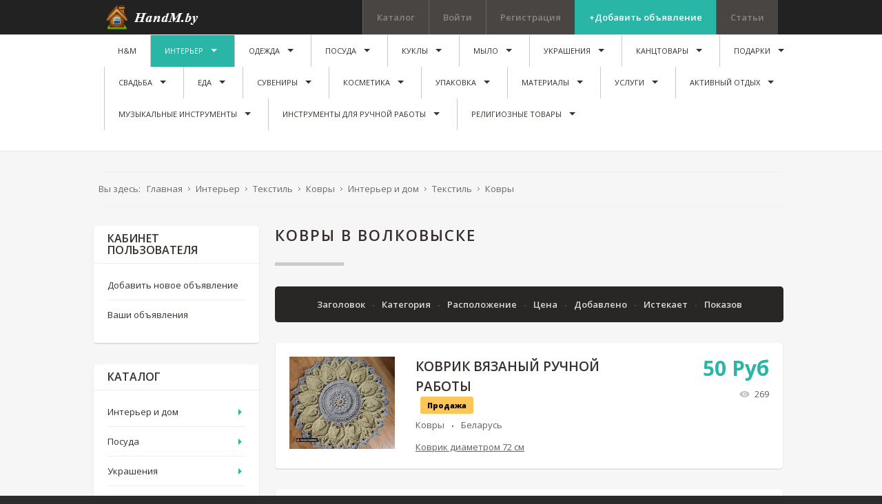

--- FILE ---
content_type: text/html; charset=utf-8
request_url: https://handm.by/kovry-v-volkovyske
body_size: 557321
content:
<!DOCTYPE html>
<html prefix="og: http://ogp.me/ns#" xmlns="http://www.w3.org/1999/xhtml" xml:lang="ru-ru" lang="ru-ru" dir="ltr">
<head>
		
<meta http-equiv="X-UA-Compatible" content="IE=edge">
<meta name="viewport" content="width=device-width, initial-scale=1.0" />
	<base href="https://handm.by/kovry-v-volkovyske" />
	<meta http-equiv="content-type" content="text/html; charset=utf-8" />
	<meta name="description" content="⭐⭐⭐⭐⭐Заказывайте оригинальные Ковры в Волковыске у мастеров ручной работы на портале HandM №1️⃣. ✅Более 3000 мастеров ✅Бесплатная продажа 💸 HandMade ✅Выгодные цены ☎️Звоните!" />
	<title>Ковры в Волковыске ручной работы купить в Беларуси недорого/дешево, цены в HandMade</title>
	<link rel="stylesheet" href="//ajax.googleapis.com/ajax/libs/jqueryui/1.9.2/themes/base/jquery-ui.css" type="text/css" />
	<link rel="stylesheet" href="https://cdnjs.cloudflare.com/ajax/libs/simple-line-icons/2.4.1/css/simple-line-icons.min.css" type="text/css" />
	<link rel="stylesheet" href="/components/com_k2/css/k2.css?v=2.8.0" type="text/css" />
	<link rel="stylesheet" href="/media/system/css/modal.css" type="text/css" />
	<link rel="stylesheet" href="https://handm.by/components/com_djreviews/themes/bootstrap/css/theme.css" type="text/css" />
	<link rel="stylesheet" href="/templates/jm-joomclassifieds-ef4/css/bootstrap.13.css" type="text/css" />
	<link rel="stylesheet" href="/templates/jm-joomclassifieds-ef4/css/bootstrap_responsive.13.css" type="text/css" />
	<link rel="stylesheet" href="/templates/jm-joomclassifieds-ef4/css/template.13.css" type="text/css" />
	<link rel="stylesheet" href="/templates/jm-joomclassifieds-ef4/css/offcanvas.13.css" type="text/css" />
	<link rel="stylesheet" href="/templates/jm-joomclassifieds-ef4/css/template_responsive.13.css" type="text/css" />
	<link rel="stylesheet" href="//fonts.googleapis.com/css?family=Open+Sans:400,600,700,800,800italic" type="text/css" />
	<link rel="stylesheet" href="/templates/jm-joomclassifieds-ef4/cache/template_params_459c32156cf3e541dabf3854eed72e42.css" type="text/css" />
	<link rel="stylesheet" href="/media/system/css/calendar-jos.css" type="text/css"  title="Зелёный"  media="all" />
	<link rel="stylesheet" href="//maxcdn.bootstrapcdn.com/font-awesome/4.3.0/css/font-awesome.min.css" type="text/css" />
	<link rel="stylesheet" href="/modules/mod_djmegamenu/assets/css/animations.css" type="text/css" />
	<link rel="stylesheet" href="/modules/mod_djmegamenu/assets/css/offcanvas.css" type="text/css" />
	<link rel="stylesheet" href="/modules/mod_djmegamenu/mobilethemes/dark/djmobilemenu.css" type="text/css" />
	<link rel="stylesheet" href="/templates/jm-joomclassifieds-ef4/css/djclassifieds.13.css" type="text/css" />
	<link rel="stylesheet" href="/templates/jm-joomclassifieds-ef4/css/djclassifieds_responsive.13.css" type="text/css" />
	<link rel="stylesheet" href="/templates/jm-joomclassifieds-ef4/css/djmegamenu.13.css" type="text/css" />
	<style type="text/css">
		.dj-hideitem { display: none !important; }

		#dj-megamenu141mobile { display: none; }
		@media (max-width: 979px) {
			#dj-megamenu141, #dj-megamenu141sticky, #dj-megamenu141placeholder { display: none; }
			#dj-megamenu141mobile { display: block; }
		}
	
	</style>
	<script src="/media/jui/js/jquery.min.js" type="text/javascript"></script>
	<script src="/media/jui/js/jquery-noconflict.js" type="text/javascript"></script>
	<script src="//ajax.googleapis.com/ajax/libs/jqueryui/1.9.2/jquery-ui.min.js" type="text/javascript"></script>
	<script src="/media/system/js/mootools-core.js" type="text/javascript"></script>
	<script src="/media/system/js/core.js" type="text/javascript"></script>
	<script src="/media/system/js/mootools-more.js" type="text/javascript"></script>
	<script src="/media/system/js/modal.js" type="text/javascript"></script>
	<script src="/media/system/js/calendar.js" type="text/javascript"></script>
	<script src="/media/system/js/calendar-setup.js" type="text/javascript"></script>

	<script src="/media/jui/js/jquery-migrate.min.js" type="text/javascript"></script>
	<script src="/media/jui/js/bootstrap.min.js" type="text/javascript"></script>
	<script src="/media/jui/js/jquery.ui.sortable.min.js" type="text/javascript"></script>
	<script src="/media/k2/assets/js/k2.frontend.js?v=2.8.0&amp;sitepath=/" type="text/javascript"></script>
	<script src="https://handm.by/components/com_djreviews/assets/js/core.js" type="text/javascript"></script>
	<script src="/plugins/system/ef4_jmframework/includes/assets/template/js/layout.js" type="text/javascript"></script>
	<script src="/templates/jm-joomclassifieds-ef4/js/scripts.js" type="text/javascript"></script>
	<script src="http://maps.google.com/maps/api/js?sensor=false&amp;v=3.exp&amp;libraries=places" type="text/javascript"></script>
	<script src="/components/com_djclassifieds/assets/mapclustering/src/markerclusterer.js" type="text/javascript"></script>
	<script src="/modules/mod_djmegamenu/assets/js/jquery.djmegamenu.js" type="text/javascript" defer="defer"></script>
	<script src="/modules/mod_djmegamenu/assets/js/jquery.djmobilemenu.js" type="text/javascript" defer="defer"></script>
	<script type="text/javascript">

		jQuery(function($) {
			SqueezeBox.initialize({});
			SqueezeBox.assign($('a.modal').get(), {
				parse: 'rel'
			});
		});
		function jModalClose() {
			SqueezeBox.close();
		};
		// Patch for tinyMCE
		if (typeof tinyMCE != 'undefined' && tinyMCE) {
			var oldClose = jModalClose;
			jModalClose = function () {
				oldClose.apply(this, arguments);
				tinyMCE.activeEditor.windowManager.close();
			};

			var oldSqueezeBox = SqueezeBox.close;
			SqueezeBox.close = function () {
				oldSqueezeBox.apply(this, arguments);
				tinyMCE.activeEditor.windowManager.close();
			};
		}
		jQuery(function($) {
			 $('.djrv_tooltip').each(function() {
				var title = $(this).attr('title');
				if (title) {
					var parts = title.split('::', 2);
					var mtelement = document.id(this);
					mtelement.store('tip:title', parts[0]);
					mtelement.store('tip:text', parts[1]);
				}
			});
			var JTooltips = new Tips($('.djrv_tooltip').get(), {"maxTitleChars": 50,"fixed": false});
		});
					jQuery(document).ready(function(){
                            DJReviewsCore.init({"url":"https:\/\/handm.by\/","object_url":"index.php?option=com_djclassifieds&view=item&cid=144:kovry&id=20592:kovrik-vyazanyj-ruchnoj-raboty&Itemid=848","object_id":"15458"});
                        });
					jQuery(function($) {
			 $('.hasTip').each(function() {
				var title = $(this).attr('title');
				if (title) {
					var parts = title.split('::', 2);
					var mtelement = document.id(this);
					mtelement.store('tip:title', parts[0]);
					mtelement.store('tip:text', parts[1]);
				}
			});
			var JTooltips = new Tips($('.hasTip').get(), {"maxTitleChars": 50,"fixed": false});
		});jQuery(function($) {
			 $('.Tips1').each(function() {
				var title = $(this).attr('title');
				if (title) {
					var parts = title.split('::', 2);
					var mtelement = document.id(this);
					mtelement.store('tip:title', parts[0]);
					mtelement.store('tip:text', parts[1]);
				}
			});
			var JTooltips = new Tips($('.Tips1').get(), {"maxTitleChars": 50,"className": "djcf","fixed": false});
		});jQuery(function($){ $(".hasTooltip").tooltip({"html": true,"container": "body"}); });Calendar._DN = ["\u0412\u043e\u0441\u043a\u0440\u0435\u0441\u0435\u043d\u044c\u0435","\u041f\u043e\u043d\u0435\u0434\u0435\u043b\u044c\u043d\u0438\u043a","\u0412\u0442\u043e\u0440\u043d\u0438\u043a","\u0421\u0440\u0435\u0434\u0430","\u0427\u0435\u0442\u0432\u0435\u0440\u0433","\u041f\u044f\u0442\u043d\u0438\u0446\u0430","\u0421\u0443\u0431\u0431\u043e\u0442\u0430","\u0412\u043e\u0441\u043a\u0440\u0435\u0441\u0435\u043d\u044c\u0435"]; Calendar._SDN = ["\u0412\u0441","\u041f\u043d","\u0412\u0442","\u0421\u0440","\u0427\u0442","\u041f\u0442","\u0421\u0431","\u0412\u0441"]; Calendar._FD = 0; Calendar._MN = ["\u042f\u043d\u0432\u0430\u0440\u044c","\u0424\u0435\u0432\u0440\u0430\u043b\u044c","\u041c\u0430\u0440\u0442","\u0410\u043f\u0440\u0435\u043b\u044c","\u041c\u0430\u0439","\u0418\u044e\u043d\u044c","\u0418\u044e\u043b\u044c","\u0410\u0432\u0433\u0443\u0441\u0442","\u0421\u0435\u043d\u0442\u044f\u0431\u0440\u044c","\u041e\u043a\u0442\u044f\u0431\u0440\u044c","\u041d\u043e\u044f\u0431\u0440\u044c","\u0414\u0435\u043a\u0430\u0431\u0440\u044c"]; Calendar._SMN = ["\u042f\u043d\u0432","\u0424\u0435\u0432","\u041c\u0430\u0440\u0442","\u0410\u043f\u0440","\u041c\u0430\u0439","\u0418\u044e\u043d\u044c","\u0418\u044e\u043b\u044c","\u0410\u0432\u0433","\u0421\u0435\u043d","\u041e\u043a\u0442","\u041d\u043e\u044f\u0431","\u0414\u0435\u043a"]; Calendar._TT = {"INFO":"\u041e \u043a\u0430\u043b\u0435\u043d\u0434\u0430\u0440\u0435","ABOUT":"DHTML Date\/Time Selector\n(c) dynarch.com 2002-2005 \/ Author: Mihai Bazon\nFor latest version visit: http:\/\/www.dynarch.com\/projects\/calendar\/\nDistributed under GNU LGPL.  See http:\/\/gnu.org\/licenses\/lgpl.html for details.\n\n\u0412\u044b\u0431\u043e\u0440 \u0434\u0430\u0442\u044b:\n- \u0427\u0442\u043e\u0431\u044b \u0432\u044b\u0431\u0440\u0430\u0442\u044c \u0433\u043e\u0434, \u0438\u0441\u043f\u043e\u043b\u044c\u0437\u0443\u0439\u0442\u0435 \u043a\u043d\u043e\u043f\u043a\u0430\u043c\u0438 < \u0438 > \n- \u0427\u0442\u043e\u0431\u044b \u0432\u044b\u0431\u0440\u0430\u0442\u044c \u043c\u0435\u0441\u044f\u0446 \u0432\u043e\u0441\u043f\u043e\u043b\u044c\u0437\u0443\u0439\u0442\u0435\u0441\u044c \u043a\u043d\u043e\u043f\u043a\u0430\u043c\u0438 < \u0438 > \n- \u0423\u0434\u0435\u0440\u0436\u0438\u0432\u0430\u0439\u0442\u0435 \u043a\u043d\u043e\u043f\u043a\u0443 \u043c\u044b\u0448\u0438 \u043d\u0430 \u043b\u044e\u0431\u043e\u0439 \u0438\u0437 \u043a\u043d\u043e\u043f\u043e\u043a, \u0440\u0430\u0441\u043f\u043e\u043b\u043e\u0436\u0435\u043d\u043d\u044b\u0445 \u0432\u044b\u0448\u0435, \u0434\u043b\u044f \u0431\u044b\u0441\u0442\u0440\u043e\u0433\u043e \u0432\u044b\u0431\u043e\u0440\u0430.","ABOUT_TIME":"\n\nTime selection:\n- Click on any of the time parts to increase it\n- or Shift-click to decrease it\n- or click and drag for faster selection.","PREV_YEAR":"\u041d\u0430\u0436\u043c\u0438\u0442\u0435, \u0447\u0442\u043e \u0431\u044b \u043f\u0435\u0440\u0435\u0439\u0442\u0438 \u043d\u0430 \u043f\u0440\u0435\u0434\u044b\u0434\u0443\u0449\u0438\u0439 \u0433\u043e\u0434. \u041d\u0430\u0436\u043c\u0438\u0442\u0435 \u0438 \u0443\u0434\u0435\u0440\u0436\u0438\u0432\u0430\u0439\u0442\u0435 \u0434\u043b\u044f \u043f\u043e\u043a\u0430\u0437\u0430 \u0441\u043f\u0438\u0441\u043a\u0430 \u043b\u0435\u0442.","PREV_MONTH":"\u041d\u0430\u0436\u043c\u0438\u0442\u0435, \u0447\u0442\u043e \u0431\u044b \u043f\u0435\u0440\u0435\u0439\u0442\u0438 \u043d\u0430 \u043f\u0440\u0435\u0434\u044b\u0434\u0443\u0449\u0438\u0439 \u043c\u0435\u0441\u044f\u0446. \u041d\u0430\u0436\u043c\u0438\u0442\u0435 \u0438 \u0443\u0434\u0435\u0440\u0436\u0438\u0432\u0430\u0439\u0442\u0435 \u0434\u043b\u044f \u043f\u043e\u043a\u0430\u0437\u0430 \u0441\u043f\u0438\u0441\u043a\u0430 \u043c\u0435\u0441\u044f\u0446\u0435\u0432.","GO_TODAY":"\u0422\u0435\u043a\u0443\u0449\u0430\u044f \u0434\u0430\u0442\u0430","NEXT_MONTH":"\u041d\u0430\u0436\u043c\u0438\u0442\u0435, \u0447\u0442\u043e \u0431\u044b \u043f\u0435\u0440\u0435\u0439\u0442\u0438 \u043d\u0430 \u0441\u043b\u0435\u0434\u0443\u044e\u0449\u0438\u0439 \u043c\u0435\u0441\u044f\u0446. \u041d\u0430\u0436\u043c\u0438\u0442\u0435 \u0438 \u0443\u0434\u0435\u0440\u0436\u0438\u0432\u0430\u0439\u0442\u0435 \u0434\u043b\u044f \u043f\u043e\u043a\u0430\u0437\u0430 \u0441\u043f\u0438\u0441\u043a\u0430 \u043c\u0435\u0441\u044f\u0446\u0435\u0432.","SEL_DATE":"\u0412\u044b\u0431\u043e\u0440 \u0434\u0430\u0442\u044b.","DRAG_TO_MOVE":"\u041f\u043e\u0442\u044f\u043d\u0438\u0442\u0435, \u0447\u0442\u043e\u0431\u044b \u043f\u0435\u0440\u0435\u043c\u0435\u0441\u0442\u0438\u0442\u044c","PART_TODAY":" \u0421\u0435\u0433\u043e\u0434\u043d\u044f ","DAY_FIRST":"\u041f\u043e\u043a\u0430\u0437\u044b\u0432\u0430\u0442\u044c \u043f\u0435\u0440\u0432\u044b\u0435 %s","WEEKEND":"0,6","CLOSE":"\u0417\u0430\u043a\u0440\u044b\u0442\u044c","TODAY":"\u0421\u0435\u0433\u043e\u0434\u043d\u044f","TIME_PART":"Shift + \u043a\u043b\u0438\u043a \u0438\u043b\u0438 \u043f\u0435\u0440\u0435\u0442\u0430\u0441\u043a\u0438\u0432\u0430\u043d\u0438\u0435 \u043c\u044b\u0448\u043a\u043e\u0439 \u043f\u043e\u0437\u0432\u043e\u043b\u0438\u0442 \u0438\u0437\u043c\u0435\u043d\u0438\u0442\u044c \u0437\u043d\u0430\u0447\u0435\u043d\u0438\u0435.","DEF_DATE_FORMAT":"%Y-%m-%d","TT_DATE_FORMAT":"%a, %b %e","WK":"\u043d\u0435\u0434.","TIME":"\u0412\u0440\u0435\u043c\u044f:"};
	(function(){
		var cb = function() {
			var add = function(css) {
				var l = document.createElement('link'); l.rel = 'stylesheet';
				l.href = css;
				var h = document.getElementsByTagName('head')[0]; h.appendChild(l);
			}
			add('/media/djextensions/css/animate.min.css');
			add('/media/djextensions/css/animate.ext.css');
		};
		var raf = requestAnimationFrame || mozRequestAnimationFrame || webkitRequestAnimationFrame || msRequestAnimationFrame;
		if (raf) raf(cb);
		else window.addEventListener('load', cb);
	})();
	</script>

	<link href="https://handm.by/images/favicon.ico" rel="Shortcut Icon" />
<!-- Google Tag Manager -->
<script>(function(w,d,s,l,i){w[l]=w[l]||[];w[l].push({'gtm.start':
new Date().getTime(),event:'gtm.js'});var f=d.getElementsByTagName(s)[0],
j=d.createElement(s),dl=l!='dataLayer'?'&l='+l:'';j.async=true;j.src=
'https://www.googletagmanager.com/gtm.js?id='+i+dl;f.parentNode.insertBefore(j,f);
})(window,document,'script','dataLayer','GTM-5WZS6CQ');</script>
<!-- End Google Tag Manager -->
<meta name="yandex-verification" content="d870f1c81268bf4a" />
<meta name="google-site-verification" content="pCGCMjqQObktIPtQKNtj72kjsTJt6-OzxTrDo6_5SjY" />
<meta name="p:domain_verify" content="d9080ffdcef77aa4d29ada6b679f7951"/>
<script async src="//pagead2.googlesyndication.com/pagead/js/adsbygoogle.js"></script>
<meta name="p:domain_verify" content="b8a664a95744c789e692c59d622d4d94"/>
<!-- Yandex.RTB -->
<script>window.yaContextCb=window.yaContextCb||[]</script>
<script src="https://yandex.ru/ads/system/context.js" async></script>






</head>
<body class=" fixed sticky-bar top-bar top-mod off-canvas-right">
<!-- Google Tag Manager (noscript) -->
<noscript><iframe src="https://www.googletagmanager.com/ns.html?id=GTM-5WZS6CQ"
height="0" width="0" style="display:none;visibility:hidden"></iframe></noscript>
<!-- End Google Tag Manager (noscript) -->
<!-- Yandex.RTB R-A-13356041-1 -->
<script>
window.yaContextCb.push(() => {
    Ya.Context.AdvManager.render({
        "blockId": "R-A-13356041-1",
        "type": "fullscreen",
        "platform": "touch"
    })
})
</script>
<!-- Yandex.RTB R-A-13356041-5 -->
<div id="yandex_rtb_R-A-13356041-5"></div>
<script>
window.yaContextCb.push(() => {
    Ya.Context.AdvManager.render({
        "blockId": "R-A-13356041-5",
        "renderTo": "yandex_rtb_R-A-13356041-5"
    })
})
</script>
<!-- Yandex.RTB R-A-13356041-8 -->
<script>
window.yaContextCb.push(() => {
    Ya.Context.AdvManager.render({
        "blockId": "R-A-13356041-8",
        "type": "floorAd",
        "platform": "touch"
    })
})
</script>
<!-- Yandex.RTB R-A-13356041-9 -->
<script>
window.yaContextCb.push(() => {
    Ya.Context.AdvManager.render({
        "blockId": "R-A-13356041-9",
        "type": "floorAd",
        "platform": "desktop"
    })
})
</script>

	<div id="jm-allpage">
		<div id="jm-page">

									
<div id="jm-offcanvas">
	<div id="jm-offcanvas-toolbar">
		<a class="toggle-nav close-menu"><span class="icon-remove"></span></a>
	</div>
	<div id="jm-offcanvas-content" class="jm-offcanvas">
			<div class="jm-module ">
		<div  class="jm-module-in">
					    <div class="jm-module-content clearfix notitle">
		    	

<div class="custom"  >
	<p>Assign modules on offcanvas module position to make them visible in the sidebar.</p></div>
	      
		    </div>
		</div>
	</div>
		<div class="jm-module jm-image-block">
		<div  class="jm-module-in">
					   		<h3 class="jm-title "><span>Most</span> Popular</h3>
		   			    <div class="jm-module-content clearfix ">
		    	<div class="mod_djclassifieds_items clearfix">
	<div class="items items-cols1">
		<div class="items-col icol1"><div class="icol-in">
		<div class="item"><div class="title"><a class="title_img" href="/ad/pionerskij-galstuk995"><img style="" src="https://handm.by//components/com_djclassifieds/images/item/995_a9f16cdfbb70591c56a99802636d8282_ths.jpg" alt="Пионерский Галстук" title="a9f16cdfbb70591c56a99802636d8282" /></a><a class="title" href="/ad/pionerskij-galstuk995">Пионерский Галстук</a><div class="date_cat"><span class="date">2018-05-05 23:35:37</span><span class="category"><a class="title_cat" href="/odezhda-i-obuv/aksessuary-odezhdy/galstuki">Галстуки</a></span><span class="price">12 <span class='price_unit'>Руб</span></span></div></div><div class="desc">Заказывайте Пионерский Галстук ручной работы Hand Made у мастеров ✓Бесплатная ре ...</div></div>		<div class="clear_both"></div>
		</div></div>
	</div>
</div>	      
		    </div>
		</div>
	</div>
	
	</div>
</div>																	
<section id="jm-top-bar" class="">  
    <div class="container-fluid">
        <div id="jm-top-bar-in" class="clearfix">      
                        <div id="jm-logo-sitedesc" class="pull-left">
                                <div id="jm-logo" class="pull-left">
                    <a href="https://handm.by/">
                                                <img src="https://handm.by/images/logo.png" alt="HandM.by" />
                                            </a>
                </div>
                                            </div>
            						<div id="jm-top-menu-button" class="pull-right ">
				    <div class="jm-module-raw ">
        
<div id="dj-megamenu141mobileWrap"></div>
    </div>

			</div>
			                        <div id="jm-top-bar-mod" class="pull-right jm-light ">
                    <div class="jm-module-raw  margin-ms visible-desktop">
        <ul class="nav menu">
<li class="item-464"><a href="https://handm.by/catalogy" >Каталог</a></li><li class="item-527"><a href="/log-in/" >Войти</a></li><li class="item-528"><a href="/create-an-account/" >Регистрация</a></li><li class="item-530"><a href="/post-advert" class="color">+Добавить объявление</a></li><li class="item-910"><a href="/stati" >Статьи</a></li></ul>
    </div>

            </div>
                    </div>
    </div>
</section>
							
														
<section id="jm-top-mod" class="">
    <div class="container-fluid">    
    	        <nav id="jm-djmenu" class="clearfix ">
                <div class="jm-module-raw ">
        <ul id="dj-megamenu141" class="dj-megamenu dj-megamenu-override " data-options='{"wrap":"jm-djmenu","animIn":"fadeInUp","animOut":"zoomOut","animSpeed":"normal","delay":500,"event":"mouseenter","fixed":"1","offset":"50","theme":"override","direction":"ltr"}' data-trigger="979">
<li class="dj-up itemid470 first"><a class="dj-up_a  " href="/" ><span >H&amp;M</span></a></li><li class="dj-up itemid722 active parent"><a class="dj-up_a active " href="/interer-i-dom" ><span class="dj-drop" >Интерьер</span></a><div class="dj-subwrap  single_column subcols1"><div class="dj-subwrap-in" style="width:200px;"><div class="dj-subcol" style="width:200px"><ul class="dj-submenu"><li class="itemid845 first parent"><a class="dj-more " href="/interer-i-dom/dekor" >Декор</a><div class="dj-subwrap  single_column subcols1"><div class="dj-subwrap-in" style="width:200px;"><div class="dj-subcol" style="width:200px"><ul class="dj-submenu"><li class="itemid851 first"><a href="/interer-i-dom/dekor/vazy" >Вазы</a></li><li class="itemid1121"><a href="/interer-i-dom/dekor/svetiln" >Светильники</a></li><li class="itemid892 parent"><a class="dj-more " href="/interer-i-dom/dekor/tsvety-ruchnoj-raboty" >Цветы</a><div class="dj-subwrap  single_column subcols1"><div class="dj-subwrap-in" style="width:200px;"><div class="dj-subcol" style="width:200px"><ul class="dj-submenu"><li class="itemid1186 first"><a href="/interer-i-dom/dekor/tsvety-ruchnoj-raboty/derevya-iz-bisera" >Деревья из бисера</a></li><li class="itemid1187"><a href="/interer-i-dom/dekor/tsvety-ruchnoj-raboty/tsvetochnye-kompozitsii" >Цветочные композиции</a></li><li class="itemid1188"><a href="/interer-i-dom/dekor/tsvety-ruchnoj-raboty/bukety-iz-igrushek" >Букеты из игрушек</a></li><li class="itemid1538"><a href="/interer-i-dom/dekor/tsvety-ruchnoj-raboty/florariumy" >Флорариумы</a></li><li class="itemid1539 parent"><a class="dj-more " href="/interer-i-dom/dekor/tsvety-ruchnoj-raboty/tsvetochnye-gorshki-kashpo" >Цветочные горшки, кашпо</a><div class="dj-subwrap  single_column subcols1"><div class="dj-subwrap-in" style="width:200px;"><div class="dj-subcol" style="width:200px"><ul class="dj-submenu"><li class="itemid1540 first"><a href="/interer-i-dom/dekor/tsvety-ruchnoj-raboty/tsvetochnye-gorshki-kashpo/gorshki" >Горшки</a></li><li class="itemid1541"><a href="/interer-i-dom/dekor/tsvety-ruchnoj-raboty/tsvetochnye-gorshki-kashpo/kashpo" >Кашпо</a></li></ul></div><div style="clear:both;height:0"></div></div></div></li><li class="itemid1542 parent"><a class="dj-more " href="/interer-i-dom/dekor/tsvety-ruchnoj-raboty/tsvetochnye-podstavki-i-podvesy" >Цветочные подставки и подвесы</a><div class="dj-subwrap  single_column subcols1"><div class="dj-subwrap-in" style="width:200px;"><div class="dj-subcol" style="width:200px"><ul class="dj-submenu"><li class="itemid1543 first"><a href="/interer-i-dom/dekor/tsvety-ruchnoj-raboty/tsvetochnye-podstavki-i-podvesy/podvesy-dlya-kashpo" >Подвесы для кашпо</a></li><li class="itemid1544"><a href="/interer-i-dom/dekor/tsvety-ruchnoj-raboty/tsvetochnye-podstavki-i-podvesy/tsvetochnye-podstavki" >Цветочные подставки</a></li></ul></div><div style="clear:both;height:0"></div></div></div></li></ul></div><div style="clear:both;height:0"></div></div></div></li><li class="itemid929"><a href="/interer-i-dom/dekor/klyuchnitsy" >Ключницы</a></li><li class="itemid1232"><a href="/interer-i-dom/dekor/babochki-na-stenu-iz-bumagi" >Бабочки на стену из бумаги</a></li><li class="itemid865 parent"><a class="dj-more " href="/interer-i-dom/dekor/chasy" >Часы</a><div class="dj-subwrap  single_column subcols1"><div class="dj-subwrap-in" style="width:200px;"><div class="dj-subcol" style="width:200px"><ul class="dj-submenu"><li class="itemid1660 first"><a href="/interer-i-dom/dekor/chasy/nastennye-starinnye-chasy" >Настенные старинные часы </a></li><li class="itemid1661"><a href="/interer-i-dom/dekor/chasy/nastennye-chasy-s-zerkalom" >Настенные часы с зеркалом</a></li><li class="itemid1663"><a href="/interer-i-dom/dekor/chasy/chasy-iz-kozhi" >Часы из кожи</a></li><li class="itemid1664"><a href="/interer-i-dom/dekor/chasy/pesochnye-chasy" >Песочные часы</a></li><li class="itemid1665"><a href="/interer-i-dom/dekor/chasy/nastennye-chasy-iz-metalla" >Настенные часы из металла</a></li><li class="itemid1666"><a href="/interer-i-dom/dekor/chasy/chasy-nastennye-iz-stekla" >Часы настенные из стекла</a></li><li class="itemid1667"><a href="/interer-i-dom/dekor/chasy/chasy-kovanye-nastennye" >Часы кованые настенные</a></li><li class="itemid1668"><a href="/interer-i-dom/dekor/chasy/chasy-kaminnye-nastennye" >Часы каминные настенные</a></li><li class="itemid1669"><a href="/interer-i-dom/dekor/chasy/derevyannye-chasy" >Деревянные часы</a></li></ul></div><div style="clear:both;height:0"></div></div></div></li><li class="itemid1659"><a href="/interer-i-dom/dekor/dekorativnye-bukvy" >Декоративные буквы</a></li><li class="itemid1571"><a href="/interer-i-dom/makrame" >Макраме</a></li></ul></div><div style="clear:both;height:0"></div></div></div></li><li class="itemid1079 parent"><a class="dj-more " href="/interer-i-dom/khudozhestvennye-kartiny" >Художественные картины </a><div class="dj-subwrap  single_column subcols1"><div class="dj-subwrap-in" style="width:200px;"><div class="dj-subcol" style="width:200px"><ul class="dj-submenu"><li class="itemid1157 first"><a href="/interer-i-dom/khudozhestvennye-kartiny/kartiny-abstraktsii" >Картины абстракции</a></li><li class="itemid1158"><a href="/interer-i-dom/khudozhestvennye-kartiny/kartiny-s-lyudmi" >Картины с людьми</a></li><li class="itemid1159"><a href="/interer-i-dom/khudozhestvennye-kartiny/kartiny-portrety" >Картины Портреты</a></li><li class="itemid1160"><a href="/interer-i-dom/khudozhestvennye-kartiny/kartiny-tsvety" >Картины Цветы</a></li><li class="itemid1161"><a href="/interer-i-dom/khudozhestvennye-kartiny/kartiny-gorod" >Картины Город</a></li><li class="itemid1162"><a href="/interer-i-dom/khudozhestvennye-kartiny/kartiny-natyurmorty" >Картины Натюрморты</a></li><li class="itemid1163"><a href="/interer-i-dom/khudozhestvennye-kartiny/kartiny-reproduktsii" >Картины Репродукции</a></li><li class="itemid1164"><a href="/interer-i-dom/khudozhestvennye-kartiny/kartiny-sharzhi" >Картины Шаржи</a></li><li class="itemid1185"><a href="/interer-i-dom/khudozhestvennye-kartiny/kartiny-s-izobrazheniem-zhivotnykh" >Картины с изображением животных</a></li><li class="itemid1211"><a href="/interer-i-dom/khudozhestvennye-kartiny/kartiny-maslom" >Картины маслом</a></li><li class="itemid1212"><a href="/interer-i-dom/khudozhestvennye-kartiny/modulnye-kartiny" >Модульные картины</a></li><li class="itemid1213"><a href="/interer-i-dom/khudozhestvennye-kartiny/kartiny-chasy" >Картины часы</a></li><li class="itemid1216"><a href="/interer-i-dom/khudozhestvennye-kartiny/kartiny-na-stekle" >Картины на стекле</a></li><li class="itemid1215"><a href="/interer-i-dom/khudozhestvennye-kartiny/kartiny-so-strazami" >Картины со стразами</a></li><li class="itemid1217"><a href="/interer-i-dom/khudozhestvennye-kartiny/kartiny-po-nomeram" >Картины по номерам </a></li><li class="itemid1218"><a href="/interer-i-dom/khudozhestvennye-kartiny/kartiny-vyshitye-krestikom" >Картины вышитые крестиком</a></li><li class="itemid1635"><a href="/interer-i-dom/khudozhestvennye-kartiny/pano" >Панно</a></li></ul></div><div style="clear:both;height:0"></div></div></div></li><li class="itemid847 active parent"><a class="dj-more-active active " href="/interer-i-dom/tekstil" >Текстиль</a><div class="dj-subwrap  single_column subcols1"><div class="dj-subwrap-in" style="width:200px;"><div class="dj-subcol" style="width:200px"><ul class="dj-submenu"><li class="itemid848 first current active"><a class="active " href="/interer-i-dom/tekstil/kovry" >Ковры</a></li><li class="itemid1487 parent"><a class="dj-more " href="/interer-i-dom/tekstil/shtory-i-karnizy" >Шторы и карнизы</a><div class="dj-subwrap  single_column subcols1"><div class="dj-subwrap-in" style="width:200px;"><div class="dj-subcol" style="width:200px"><ul class="dj-submenu"><li class="itemid1485 first"><a href="/interer-i-dom/tekstil/zhalyuzi" >Жалюзи</a></li><li class="itemid1486"><a href="/interer-i-dom/tekstil/zanaveski" >Занавески</a></li><li class="itemid1488"><a href="/interer-i-dom/tekstil/shtory-i-karnizy/karnizy" >Карнизы</a></li><li class="itemid1489"><a href="/interer-i-dom/tekstil/shtory-i-karnizy/podkhvaty-dlya-shtor" >Подхваты для штор</a></li><li class="itemid1490"><a href="/interer-i-dom/tekstil/shtory-i-karnizy/rimskie-i-rulonnye-shtory" >Римские и рулонные шторы</a></li><li class="itemid1491"><a href="/interer-i-dom/tekstil/shtory-i-karnizy/tyul" >Тюль</a></li><li class="itemid1492"><a href="/interer-i-dom/tekstil/shtory-i-karnizy/shtory" >Шторы</a></li></ul></div><div style="clear:both;height:0"></div></div></div></li><li class="itemid1119 parent"><a class="dj-more " href="/interer-i-dom/spalnye-aksessuary" >Спальные аксессуары</a><div class="dj-subwrap  single_column subcols1"><div class="dj-subwrap-in" style="width:200px;"><div class="dj-subcol" style="width:200px"><ul class="dj-submenu"><li class="itemid1120 first parent"><a class="dj-more " href="/interer-i-dom/spalnye-aksessuary/podushki" >Подушки</a><div class="dj-subwrap  single_column subcols1"><div class="dj-subwrap-in" style="width:200px;"><div class="dj-subcol" style="width:200px"><ul class="dj-submenu"><li class="itemid1740 first"><a href="/interer-i-dom/spalnye-aksessuary/podushki/detskie-podushki" >Детские подушки</a></li><li class="itemid1741"><a href="/interer-i-dom/spalnye-aksessuary/podushki/dorozhnye-podushki" >Дорожные подушки</a></li><li class="itemid1742"><a href="/interer-i-dom/spalnye-aksessuary/podushki/kreslo-podushka" >Кресло-подушка</a></li><li class="itemid1743"><a href="/interer-i-dom/spalnye-aksessuary/podushki/podushki-dlya-sna" >Подушки для сна</a></li><li class="itemid1744"><a href="/interer-i-dom/spalnye-aksessuary/podushki/podushki-dlya-avto" >Подушки для авто</a></li><li class="itemid1745"><a href="/interer-i-dom/spalnye-aksessuary/podushki/podushki-na-pol" >Подушки на пол</a></li><li class="itemid1746"><a href="/interer-i-dom/spalnye-aksessuary/podushki/podushki-na-stul" >Подушки на стул</a></li><li class="itemid1747"><a href="/interer-i-dom/spalnye-aksessuary/podushki/podushki-dlya-divana" >Подушки для дивана</a></li></ul></div><div style="clear:both;height:0"></div></div></div></li><li class="itemid1127"><a href="/interer-i-dom/spalnye-aksessuary/pledy" >Пледы</a></li><li class="itemid1493"><a href="/interer-i-dom/tekstil/odeyala" >Одеяла</a></li><li class="itemid1494"><a href="/interer-i-dom/tekstil/pokryvala" >Покрывала</a></li><li class="itemid1503 parent"><a class="dj-more " href="/interer-i-dom/tekstil/postelnoe-bele" >Постельное белье</a><div class="dj-subwrap  single_column subcols1"><div class="dj-subwrap-in" style="width:200px;"><div class="dj-subcol" style="width:200px"><ul class="dj-submenu"><li class="itemid1504 first"><a href="/interer-i-dom/tekstil/postelnoe-bele/komplekty-postelnogo-belya" >Комплекты постельного белья</a></li><li class="itemid1505"><a href="/interer-i-dom/tekstil/postelnoe-bele/navolochki" >Наволочки</a></li><li class="itemid1506"><a href="/interer-i-dom/tekstil/postelnoe-bele/pododeyalniki" >Пододеяльники</a></li><li class="itemid1507"><a href="/interer-i-dom/tekstil/postelnoe-bele/prostyni" >Простыни</a></li></ul></div><div style="clear:both;height:0"></div></div></div></li></ul></div><div style="clear:both;height:0"></div></div></div></li></ul></div><div style="clear:both;height:0"></div></div></div></li><li class="itemid849 parent"><a class="dj-more " href="/interer-i-dom/mebel" >Мебель</a><div class="dj-subwrap  single_column subcols1"><div class="dj-subwrap-in" style="width:200px;"><div class="dj-subcol" style="width:200px"><ul class="dj-submenu"><li class="itemid943 first"><a href="/interer-i-dom/mebel/stoly" >Столы</a></li><li class="itemid944"><a href="/interer-i-dom/mebel/stulya" >Стулья</a></li><li class="itemid945"><a href="/interer-i-dom/mebel/kresla" >Кресла</a></li><li class="itemid946"><a href="/interer-i-dom/mebel/skamejki" >Скамейки</a></li><li class="itemid1075"><a href="/interer-i-dom/mebel/shkaf" >Шкаф</a></li><li class="itemid1078 parent"><a class="dj-more " href="/interer-i-dom/mebel/polki" >Полки</a><div class="dj-subwrap  single_column subcols1"><div class="dj-subwrap-in" style="width:200px;"><div class="dj-subcol" style="width:200px"><ul class="dj-submenu"><li class="itemid1656 first"><a href="/interer-i-dom/mebel/polki/metallicheskie-polki" >Металлические полки</a></li><li class="itemid1657"><a href="/interer-i-dom/mebel/polki/derevyannye-polki" >Деревянные полки</a></li><li class="itemid1658"><a href="/interer-i-dom/mebel/polki/steklyannye-polki" >Стеклянные полки</a></li></ul></div><div style="clear:both;height:0"></div></div></div></li><li class="itemid1128"><a href="/interer-i-dom/mebel/gamaki" >Гамаки</a></li><li class="itemid852"><a href="/interer-i-dom/mebel/zerkala" >Зеркала</a></li><li class="itemid1508"><a href="/interer-i-dom/mebel/kukhni" >Кухни</a></li><li class="itemid1509"><a href="/interer-i-dom/mebel/dlya-vannoj" >Мебель для ванной комнаты</a></li><li class="itemid1545"><a href="/interer-i-dom/mebel/veshalki" >Вешалки</a></li><li class="itemid1586"><a href="/interer-i-dom/mebel/stellazh" >Стеллажи ручной работы</a></li><li class="itemid2164"><a href="/interer-i-dom/mebel/sunduki" >Сундуки</a></li><li class="itemid2322"><a href="/interer-i-dom/mebel/krovati" >Кровати</a></li><li class="itemid2326"><a href="/interer-i-dom/mebel/etazherka" >Этажерка</a></li></ul></div><div style="clear:both;height:0"></div></div></div></li><li class="itemid850 parent"><a class="dj-more " href="/interer-i-dom/tovary-dlya-zhivotnykh" >Товары для животных</a><div class="dj-subwrap  single_column subcols1"><div class="dj-subwrap-in" style="width:200px;"><div class="dj-subcol" style="width:200px"><ul class="dj-submenu"><li class="itemid1037 first"><a href="/interer-i-dom/tovary-dlya-zhivotnykh/domiki-dlya-zhivotnykh" >Домики для животных</a></li><li class="itemid1411 parent"><a class="dj-more " href="/interer-i-dom/tovary-dlya-zhivotnykh/tovary-dlya-sobak" >Товары для собак</a><div class="dj-subwrap  single_column subcols1"><div class="dj-subwrap-in" style="width:200px;"><div class="dj-subcol" style="width:200px"><ul class="dj-submenu"><li class="itemid1412 first"><a href="/interer-i-dom/tovary-dlya-zhivotnykh/tovary-dlya-sobak/kovriki-pod-misku-dlya-sobak" >Коврики для собак</a></li><li class="itemid1038 parent"><a class="dj-more " href="/interer-i-dom/tovary-dlya-zhivotnykh/odezhda-dlya-sobak" >Одежда для собак</a><div class="dj-subwrap  single_column subcols1"><div class="dj-subwrap-in" style="width:200px;"><div class="dj-subcol" style="width:200px"><ul class="dj-submenu"><li class="itemid1418 first"><a href="/interer-i-dom/tovary-dlya-zhivotnykh/tovary-dlya-sobak/odezhda-dlya-sobak/obuv-dlya-sobak" >Обувь для собак</a></li></ul></div><div style="clear:both;height:0"></div></div></div></li><li class="itemid1039"><a href="/interer-i-dom/tovary-dlya-zhivotnykh/tovary-dlya-sobak/aksessuary-dlya-sobak" >Аксессуары для собак</a></li><li class="itemid1420"><a href="/interer-i-dom/tovary-dlya-zhivotnykh/tovary-dlya-sobak/igrushki-dlya-sobak" >Игрушки для собак</a></li><li class="itemid1421"><a href="/interer-i-dom/tovary-dlya-zhivotnykh/tovary-dlya-sobak/domiki-dlya-sobak-budki" >Домики для собак(будки)</a></li></ul></div><div style="clear:both;height:0"></div></div></div></li><li class="itemid1413 parent"><a class="dj-more " href="/interer-i-dom/tovary-dlya-zhivotnykh/tovary-dlya-kotov" >Товары для котов</a><div class="dj-subwrap  single_column subcols1"><div class="dj-subwrap-in" style="width:200px;"><div class="dj-subcol" style="width:200px"><ul class="dj-submenu"><li class="itemid1036 first"><a href="/interer-i-dom/tovary-dlya-zhivotnykh/aksessuary-dlya-katov" >Аксессуары для котов</a></li><li class="itemid1040"><a href="/interer-i-dom/tovary-dlya-zhivotnykh/kovriki-dlya-zhivotnykh" >Коврики для котов</a></li><li class="itemid1422"><a href="/interer-i-dom/tovary-dlya-zhivotnykh/tovary-dlya-kotov/perenoski-dlya-kotov" >Переноски для котов</a></li><li class="itemid1423"><a href="/interer-i-dom/tovary-dlya-zhivotnykh/tovary-dlya-kotov/domiki-dlya-kota" >Домики для кота</a></li><li class="itemid1424"><a href="/interer-i-dom/tovary-dlya-zhivotnykh/tovary-dlya-kotov/lezhaki-dlya-kotov" >Лежаки для котов</a></li><li class="itemid1425"><a href="/interer-i-dom/tovary-dlya-zhivotnykh/tovary-dlya-kotov/igrushki-dlya-kotov" >Игрушки для котов</a></li></ul></div><div style="clear:both;height:0"></div></div></div></li><li class="itemid1414 parent"><a class="dj-more " href="/kykly/igrushki-zhivotnye/tovary-dlya-gryzunov" >Товары для грызунов</a><div class="dj-subwrap  single_column subcols1"><div class="dj-subwrap-in" style="width:200px;"><div class="dj-subcol" style="width:200px"><ul class="dj-submenu"><li class="itemid1415 first"><a href="/kykly/igrushki-zhivotnye/tovary-dlya-gryzunov/igrushki-dlya-gryzunov" >Игрушки для грызунов</a></li><li class="itemid1416"><a href="/kykly/igrushki-zhivotnye/tovary-dlya-gryzunov/domiki-dlya-gryzunov" >Домики для грызунов</a></li></ul></div><div style="clear:both;height:0"></div></div></div></li><li class="itemid1572 parent"><a class="dj-more " href="/interer-i-dom/tovary-dlya-zhivotnykh/tovary-dlya-akvariuma" >Товары для аквариума</a><div class="dj-subwrap  single_column subcols1"><div class="dj-subwrap-in" style="width:200px;"><div class="dj-subcol" style="width:200px"><ul class="dj-submenu"><li class="itemid1573 first"><a href="/interer-i-dom/tovary-dlya-zhivotnykh/akvarium" >Аквариум</a></li></ul></div><div style="clear:both;height:0"></div></div></div></li></ul></div><div style="clear:both;height:0"></div></div></div></li><li class="itemid853"><a href="/interer-i-dom/korziny-i-koroba" >Корзины и короба</a></li><li class="itemid1125 parent"><a class="dj-more " href="/interer-i-dom/bannye-prinadlezhnosti" >Банные принадлежности</a><div class="dj-subwrap  single_column subcols1"><div class="dj-subwrap-in" style="width:200px;"><div class="dj-subcol" style="width:200px"><ul class="dj-submenu"><li class="itemid1298 first"><a href="/interer-i-dom/bannye-prinadlezhnosti/cherpaki-dlya-bani" >Черпаки для бани</a></li><li class="itemid1299"><a href="/interer-i-dom/bannye-prinadlezhnosti/zaparniki-dlya-bani" >Запарники для бани</a></li><li class="itemid1300"><a href="/interer-i-dom/bannye-prinadlezhnosti/shajki-dlya-bani" >Шайки для бани</a></li><li class="itemid1301"><a href="/interer-i-dom/bannye-prinadlezhnosti/veshalki-dlya-bani" > Вешалки для бани</a></li><li class="itemid1302"><a href="/interer-i-dom/bannye-prinadlezhnosti/abazhury-dlya-bani" >Абажуры для бани</a></li><li class="itemid1303"><a href="/interer-i-dom/bannye-prinadlezhnosti/izmeritelnye-pribory-dlya-bani" >Измерительные приборы для бани</a></li><li class="itemid1304"><a href="/interer-i-dom/bannye-prinadlezhnosti/kovriki-i-lezhaki-dlya-bani" >Коврики и лежаки для бани</a></li><li class="itemid1305"><a href="/interer-i-dom/bannye-prinadlezhnosti/tablichki-dlya-bani" >Таблички для бани</a></li><li class="itemid1306"><a href="/interer-i-dom/bannye-prinadlezhnosti/veniki-dlya-bani" >Веники для бани</a></li><li class="itemid1307"><a href="/interer-i-dom/bannye-prinadlezhnosti/shapki-dlya-bani" >Шапки для бани</a></li><li class="itemid1308"><a href="/interer-i-dom/bannye-prinadlezhnosti/rukavitsy-dlya-bani" >Рукавицы для бани</a></li><li class="itemid1309"><a href="/interer-i-dom/bannye-prinadlezhnosti/vedra-dlya-bani" >Ведра для бани</a></li></ul></div><div style="clear:both;height:0"></div></div></div></li><li class="itemid1361 parent"><a class="dj-more " href="/interer-i-dom/dekor/tovary-dlya-vannoj-komnaty" >Товары для ванной комнаты</a><div class="dj-subwrap  single_column subcols1"><div class="dj-subwrap-in" style="width:200px;"><div class="dj-subcol" style="width:200px"><ul class="dj-submenu"><li class="itemid1362 first"><a href="/interer-i-dom/dekor/tovary-dlya-vannoj-komnaty/unikalnye-mylnitsy" >Уникальные мыльницы</a></li><li class="itemid1363"><a href="/interer-i-dom/tovary-dlya-vannoj-komnaty/kovriki-dlya-vannoj" >Коврики для ванной</a></li><li class="itemid1364"><a href="/interer-i-dom/tovary-dlya-vannoj-komnaty/mochalki-ruchnoj-raboty" >Мочалки ручной работы</a></li><li class="itemid1365"><a href="/interer-i-dom/tovary-dlya-vannoj-komnaty/polotentsa-dlya-vannoj" >Полотенца для ванной</a></li></ul></div><div style="clear:both;height:0"></div></div></div></li><li class="itemid1366 parent"><a class="dj-more " href="/interer-i-dom/tovary-dlya-dachi" >Товары для дачи</a><div class="dj-subwrap  single_column subcols1"><div class="dj-subwrap-in" style="width:200px;"><div class="dj-subcol" style="width:200px"><ul class="dj-submenu"><li class="itemid1367 first"><a href="/interer-i-dom/tovary-dlya-dachi/skvorechniki-i-kormushki" >Скворечники и кормушки</a></li><li class="itemid1368"><a href="/interer-i-dom/tovary-dlya-dachi/sadovaya-mebel" >Садовая мебель</a></li><li class="itemid1369"><a href="/interer-i-dom/tovary-dlya-dachi/skulptury-dlya-dachi" >Скульптуры для дачи</a></li><li class="itemid1370"><a href="/interer-i-dom/tovary-dlya-dachi/vazony-dlya-ulitsy" >Вазоны для улицы</a></li><li class="itemid1371"><a href="/interer-i-dom/tovary-dlya-dachi/kovanye-izdeliya-dlya-sada" >Кованые изделия для сада</a></li><li class="itemid908 parent"><a class="dj-more " href="/interer-i-dom/kamin-i-mangal" >Камин и мангал</a><div class="dj-subwrap  single_column subcols1"><div class="dj-subwrap-in" style="width:200px;"><div class="dj-subcol" style="width:200px"><ul class="dj-submenu"><li class="itemid1070 first"><a href="/interer-i-dom/kamin-i-mangal/shampura" >Шампура</a></li></ul></div><div style="clear:both;height:0"></div></div></div></li><li class="itemid1410"><a href="/interer-i-dom/tovary-dlya-dachi/pochtovye-yashchiki" >Почтовые ящики</a></li><li class="itemid1537"><a href="/interer-i-dom/tovary-dlya-dachi/lejki" >Лейки</a></li></ul></div><div style="clear:both;height:0"></div></div></div></li><li class="itemid1756"><a href="/interer-i-dom/plitka-ruchnoj-raboty" >Плитка ручной работы</a></li></ul></div><div style="clear:both;height:0"></div></div></div></li><li class="dj-up itemid726 parent"><a class="dj-up_a  " href="/odezhda-i-obuv" ><span class="dj-drop" >Одежда</span></a><div class="dj-subwrap  single_column subcols1"><div class="dj-subwrap-in" style="width:200px;"><div class="dj-subcol" style="width:200px"><ul class="dj-submenu"><li class="itemid872 first parent"><a class="dj-more " href="/odezhda-i-obuv/aksessuary-odezhdy" >Аксессуары одежды</a><div class="dj-subwrap  single_column subcols1"><div class="dj-subwrap-in" style="width:200px;"><div class="dj-subcol" style="width:200px"><ul class="dj-submenu"><li class="itemid928 first parent"><a class="dj-more " href="/odezhda-i-obuv/aksessuary-odezhdy/koshelki" >Кошельки, зажимы и монетницы</a><div class="dj-subwrap  single_column subcols1"><div class="dj-subwrap-in" style="width:200px;"><div class="dj-subcol" style="width:200px"><ul class="dj-submenu"><li class="itemid1102 first parent"><a class="dj-more " href="/odezhda-i-obuv/aksessuary-odezhdy/koshelki/zazhimy-dlya-deneg" >Зажимы для денег</a><div class="dj-subwrap  single_column subcols1"><div class="dj-subwrap-in" style="width:200px;"><div class="dj-subcol" style="width:200px"><ul class="dj-submenu"><li class="itemid1432 first"><a href="/odezhda-i-obuv/aksessuary-odezhdy/koshelki/zazhimy-dlya-deneg/muzhskoj-zazhim-dlya-deneg" >Мужской зажим для денег</a></li><li class="itemid1433"><a href="/odezhda-i-obuv/aksessuary-odezhdy/koshelki/zazhimy-dlya-deneg/zhenskij-zazhim-dlya-deneg" >Женский зажим для денег</a></li></ul></div><div style="clear:both;height:0"></div></div></div></li><li class="itemid1104"><a href="/odezhda-i-obuv/aksessuary-odezhdy/koshelki/monetnitsy" >Монетницы</a></li><li class="itemid1431 parent"><a class="dj-more " href="/odezhda-i-obuv/aksessuary-odezhdy/koshelki/koshelki" >Кошельки</a><div class="dj-subwrap  single_column subcols1"><div class="dj-subwrap-in" style="width:200px;"><div class="dj-subcol" style="width:200px"><ul class="dj-submenu"><li class="itemid1429 first"><a href="/odezhda-i-obuv/aksessuary-odezhdy/koshelki/zhenskie-koshelki" >Женские кошельки 	</a></li><li class="itemid1430"><a href="/odezhda-i-obuv/aksessuary-odezhdy/koshelki/koshelki/muzhskie-koshelki" >Мужские кошельки</a></li></ul></div><div style="clear:both;height:0"></div></div></div></li><li class="itemid2246"><a href="/odezhda-i-obuv/aksessuary-odezhdy/koshelki/kartkholder" >Картхолдер</a></li></ul></div><div style="clear:both;height:0"></div></div></div></li><li class="itemid930 parent"><a class="dj-more " href="/odezhda-i-obuv/aksessuary-odezhdy/noski" >Носки</a><div class="dj-subwrap  single_column subcols1"><div class="dj-subwrap-in" style="width:200px;"><div class="dj-subcol" style="width:200px"><ul class="dj-submenu"><li class="itemid1310 first"><a href="/odezhda-i-obuv/aksessuary-odezhdy/noski/muzhskie-noski" >Мужские носки</a></li><li class="itemid1311"><a href="/odezhda-i-obuv/aksessuary-odezhdy/noski/zhenskie" >Женские носки </a></li><li class="itemid1312"><a href="/odezhda-i-obuv/aksessuary-odezhdy/noski/detskie-noski" >Детские носки</a></li></ul></div><div style="clear:both;height:0"></div></div></div></li><li class="itemid931 parent"><a class="dj-more " href="/odezhda-i-obuv/aksessuary-odezhdy/remni-i-poyasa" >Ремни и пояса</a><div class="dj-subwrap  single_column subcols1"><div class="dj-subwrap-in" style="width:200px;"><div class="dj-subcol" style="width:200px"><ul class="dj-submenu"><li class="itemid1434 first parent"><a class="dj-more " href="/odezhda-i-obuv/aksessuary-odezhdy/remni-i-poyasa/portupei" >Портупеи</a><div class="dj-subwrap  single_column subcols1"><div class="dj-subwrap-in" style="width:200px;"><div class="dj-subcol" style="width:200px"><ul class="dj-submenu"><li class="itemid1444 first"><a href="/odezhda-i-obuv/aksessuary-odezhdy/remni-i-poyasa/portupei/muzhskie-portupei" >Мужские портупеи</a></li></ul></div><div style="clear:both;height:0"></div></div></div></li><li class="itemid1435 parent"><a class="dj-more " href="/odezhda-i-obuv/aksessuary-odezhdy/remni-i-poyasa/remni" >Ремни</a><div class="dj-subwrap  single_column subcols1"><div class="dj-subwrap-in" style="width:200px;"><div class="dj-subcol" style="width:200px"><ul class="dj-submenu"><li class="itemid1440 first"><a href="/odezhda-i-obuv/aksessuary-odezhdy/remni-i-poyasa/remni/zhenskie-remni" >Женские ремни</a></li><li class="itemid1441"><a href="/odezhda-i-obuv/aksessuary-odezhdy/remni-i-poyasa/remni/muzhskie-remni" >Мужские ремни</a></li><li class="itemid1442"><a href="/odezhda-i-obuv/aksessuary-odezhdy/remni-i-poyasa/remni/detskie-remni" >Детские ремни</a></li></ul></div><div style="clear:both;height:0"></div></div></div></li><li class="itemid1436 parent"><a class="dj-more " href="/odezhda-i-obuv/aksessuary-odezhdy/remni-i-poyasa/poyasa" >Пояса</a><div class="dj-subwrap  single_column subcols1"><div class="dj-subwrap-in" style="width:200px;"><div class="dj-subcol" style="width:200px"><ul class="dj-submenu"><li class="itemid1437 first"><a href="/odezhda-i-obuv/aksessuary-odezhdy/remni-i-poyasa/poyasa/muzhskie-poyasa" >Мужские пояса</a></li><li class="itemid1438"><a href="/odezhda-i-obuv/aksessuary-odezhdy/remni-i-poyasa/poyasa/zhenskie-poyasa" >Женские пояса</a></li><li class="itemid1439"><a href="/odezhda-i-obuv/aksessuary-odezhdy/remni-i-poyasa/poyasa/detskie-poyasa" >Детские пояса</a></li></ul></div><div style="clear:both;height:0"></div></div></div></li><li class="itemid1446 parent"><a class="dj-more " href="/odezhda-i-obuv/aksessuary-odezhdy/remni-i-poyasa/pryazhki" >Пряжки</a><div class="dj-subwrap  single_column subcols1"><div class="dj-subwrap-in" style="width:200px;"><div class="dj-subcol" style="width:200px"><ul class="dj-submenu"><li class="itemid1445 first"><a href="/muzhskie-pryazhki" >Мужские пряжки</a></li><li class="itemid1447"><a href="/odezhda-i-obuv/aksessuary-odezhdy/remni-i-poyasa/pryazhki/zhenskie-pryazhki" >Женские пряжки</a></li><li class="itemid1461"><a href="/odezhda-i-obuv/aksessuary-odezhdy/remni-i-poyasa/pryazhki/pryazha-hobby-pro" >Пряжа Hobby&amp;Pro</a></li><li class="itemid1462"><a href="/odezhda-i-obuv/aksessuary-odezhdy/remni-i-poyasa/pryazhki/pryazha-oao-troitskaya-kamvolnaya-fabrika" >Пряжа ОАО &quot;Троицкая камвольная фабрика&quot;</a></li><li class="itemid1463"><a href="/odezhda-i-obuv/aksessuary-odezhdy/remni-i-poyasa/pryazhki/pryazha-ooo-pekhorskij-tekstil" >Пряжа ООО &quot;Пехорский текстиль&quot;</a></li></ul></div><div style="clear:both;height:0"></div></div></div></li></ul></div><div style="clear:both;height:0"></div></div></div></li><li class="itemid961 parent"><a class="dj-more " href="/odezhda-i-obuv/aksessuary-odezhdy/sharfy-ruchnoj-raboty" >Шарфы</a><div class="dj-subwrap  single_column subcols1"><div class="dj-subwrap-in" style="width:200px;"><div class="dj-subcol" style="width:200px"><ul class="dj-submenu"><li class="itemid932 first"><a href="/odezhda-i-obuv/aksessuary-odezhdy/sharfy-ruchnoj-raboty/platki" >Платки</a></li><li class="itemid960"><a href="/odezhda-i-obuv/aksessuary-odezhdy/sharfy-ruchnoj-raboty/snudy-ruchnoj-raboty" >Снуды</a></li><li class="itemid959"><a href="/odezhda-i-obuv/aksessuary-odezhdy/sharfy-ruchnoj-raboty/shali-ruchnoj-raboty" >Шали</a></li><li class="itemid1451"><a href="/odezhda-i-obuv/aksessuary-odezhdy/sharfy-ruchnoj-raboty/palantiny" >Палантины</a></li></ul></div><div style="clear:both;height:0"></div></div></div></li><li class="itemid963 parent"><a class="dj-more " href="/odezhda-i-obuv/aksessuary-odezhdy/chekhly-ruchnoj-raboty" >Чехлы</a><div class="dj-subwrap  single_column subcols1"><div class="dj-subwrap-in" style="width:200px;"><div class="dj-subcol" style="width:200px"><ul class="dj-submenu"><li class="itemid966 first"><a href="/odezhda-i-obuv/aksessuary-odezhdy/chekhly-ruchnoj-raboty/chekhly-dlya-ochkov" >Чехлы для очков</a></li></ul></div><div style="clear:both;height:0"></div></div></div></li><li class="itemid967"><a href="/odezhda-i-obuv/aksessuary-odezhdy/varezhki-ruchnoj-raboty" >Варежки и варежки</a></li><li class="itemid970 parent"><a class="dj-more " href="/odezhda-i-obuv/aksessuary-odezhdy/nosovye-platki-ruchnoj-raboty" >Носовые платки</a><div class="dj-subwrap  single_column subcols1"><div class="dj-subwrap-in" style="width:200px;"><div class="dj-subcol" style="width:200px"><ul class="dj-submenu"><li class="itemid1448 first"><a href="/odezhda-i-obuv/aksessuary-odezhdy/nosovye-platki-ruchnoj-raboty/zhenskie-platki-nosovye" >Женские платки носовые</a></li><li class="itemid1449"><a href="/odezhda-i-obuv/aksessuary-odezhdy/nosovye-platki-ruchnoj-raboty/muzhskie-nosovye-platki" >Мужские носовые платки</a></li><li class="itemid1450"><a href="/odezhda-i-obuv/aksessuary-odezhdy/nosovye-platki-ruchnoj-raboty/detskie-nosovye-platki" >Детские носовые платки</a></li></ul></div><div style="clear:both;height:0"></div></div></div></li><li class="itemid1111"><a href="/odezhda-i-obuv/aksessuary-odezhdy/ochki" >Очки</a></li><li class="itemid1354"><a href="/odezhda-i-obuv/aksessuary-odezhdy/trost-dlya-khodby" >Трость для ходьбы</a></li><li class="itemid1468 parent"><a class="dj-more " href="/odezhda-i-obuv/aksessuary-odezhdy/maski-dlya-litsa" >Маски для лица</a><div class="dj-subwrap  single_column subcols1"><div class="dj-subwrap-in" style="width:200px;"><div class="dj-subcol" style="width:200px"><ul class="dj-submenu"><li class="itemid1469 first"><a href="/odezhda-i-obuv/aksessuary-odezhdy/maski-dlya-litsa/zashchitnaya-maska" >Защитная маска </a></li></ul></div><div style="clear:both;height:0"></div></div></div></li><li class="itemid875 parent"><a class="dj-more " href="/odezhda-i-obuv/sumki-klatchi-ryukzaki" >Сумки, клатчи, рюкзаки</a><div class="dj-subwrap  single_column subcols1"><div class="dj-subwrap-in" style="width:200px;"><div class="dj-subcol" style="width:200px"><ul class="dj-submenu"><li class="itemid937 first"><a href="/odezhda-i-obuv/sumki-klatchi-ryukzaki/detskie-sumki" >Детские сумки</a></li><li class="itemid938"><a href="/odezhda-i-obuv/sumki-klatchi-ryukzaki/ryukzaki" >Рюкзаки</a></li><li class="itemid1041 parent"><a class="dj-more " href="/odezhda-i-obuv/sumki-klatchi-ryukzaki/muzhskie-sumki" >Мужские сумки</a><div class="dj-subwrap  single_column subcols1"><div class="dj-subwrap-in" style="width:200px;"><div class="dj-subcol" style="width:200px"><ul class="dj-submenu"><li class="itemid1042 first"><a href="/odezhda-i-obuv/sumki-klatchi-ryukzaki/muzhskie-sumki/barsetki-muzhskie-ruchnoj-raboty" >Барсетки мужские</a></li><li class="itemid1043"><a href="/odezhda-i-obuv/sumki-klatchi-ryukzaki/muzhskie-sumki/sumki-cherez-plecho-ruchnoj-raboty" >Сумки через плечо</a></li><li class="itemid2382"><a href="/odezhda-i-obuv/aksessuary-odezhdy/sumki-klatchi-ryukzaki/muzhskie-sumki/muzhskie-ryukzaki" >Мужские рюкзаки</a></li></ul></div><div style="clear:both;height:0"></div></div></div></li><li class="itemid1044 parent"><a class="dj-more " href="/odezhda-i-obuv/sumki-klatchi-ryukzaki/zhenskie-sumki-ruchnoj-raboty" >Женские сумки</a><div class="dj-subwrap  single_column subcols1"><div class="dj-subwrap-in" style="width:200px;"><div class="dj-subcol" style="width:200px"><ul class="dj-submenu"><li class="itemid1045 first"><a href="/odezhda-i-obuv/sumki-klatchi-ryukzaki/zhenskie-sumki-ruchnoj-raboty/klatchi-ruchnoj-raboty" >Клатчи</a></li><li class="itemid1046"><a href="/odezhda-i-obuv/sumki-klatchi-ryukzaki/zhenskie-sumki-ruchnoj-raboty/avtorskie-vechernie-sumki" >Авторские вечерние сумки</a></li><li class="itemid1090"><a href="/odezhda-i-obuv/sumki-klatchi-ryukzaki/zhenskie-sumki-ruchnoj-raboty/kozhanye-sumki" >Кожаные сумки</a></li><li class="itemid1114"><a href="/odezhda-i-obuv/sumki-klatchi-ryukzaki/zhenskie-sumki-ruchnoj-raboty/kosmetichki" >Косметички</a></li><li class="itemid1118"><a href="/odezhda-i-obuv/sumki-klatchi-ryukzaki/zhenskie-sumki-ruchnoj-raboty/vyazanye-sumki" >Вязаные сумки</a></li><li class="itemid1116"><a href="/odezhda-i-obuv/sumki-klatchi-ryukzaki/zhenskie-sumki-ruchnoj-raboty/lnyanye-sumki" >Льняные сумки</a></li><li class="itemid1233"><a href="/odezhda-i-obuv/sumki-klatchi-ryukzaki/zhenskie-sumki-ruchnoj-raboty/bolshie-sumki" >Большие сумки</a></li><li class="itemid2381"><a href="/odezhda-i-obuv/aksessuary-odezhdy/sumki-klatchi-ryukzaki/zhenskie-sumki-ruchnoj-raboty/zhenskie-ryukzaki" >Женские рюкзаки</a></li></ul></div><div style="clear:both;height:0"></div></div></div></li><li class="itemid1047"><a href="/odezhda-i-obuv/sumki-klatchi-ryukzaki/ekosumki" >Экосумки</a></li><li class="itemid1048"><a href="/odezhda-i-obuv/sumki-klatchi-ryukzaki/poyasnye-sumki-ruchnoj-raboty" >Поясные сумки</a></li><li class="itemid1049"><a href="/odezhda-i-obuv/sumki-klatchi-ryukzaki/sakvoyazhi-ruchnoj-raboty" >Саквояжи</a></li><li class="itemid1115"><a href="/odezhda-i-obuv/sumki-klatchi-ryukzaki/sumki-dlya-puteshestvij" >Сумки для путешествий</a></li></ul></div><div style="clear:both;height:0"></div></div></div></li><li class="itemid874 parent"><a class="dj-more " href="/odezhda-i-obuv/golovnye-ubory" >Головные уборы</a><div class="dj-subwrap  single_column subcols1"><div class="dj-subwrap-in" style="width:200px;"><div class="dj-subcol" style="width:200px"><ul class="dj-submenu"><li class="itemid934 first"><a href="/odezhda-i-obuv/golovnye-ubory/zimnie-shapki" >Зимние шапки</a></li><li class="itemid935"><a href="/odezhda-i-obuv/golovnye-ubory/detskie-shapki" >Детские шапки</a></li><li class="itemid936"><a href="/odezhda-i-obuv/golovnye-ubory/povyazki" >Повязки</a></li></ul></div><div style="clear:both;height:0"></div></div></div></li><li class="itemid1895 parent"><a class="dj-more " href="/odezhda-i-obuv/aksessuary-odezhdy/galstuki-i-babochki" >Галстуки и бабочки</a><div class="dj-subwrap  single_column subcols1"><div class="dj-subwrap-in" style="width:200px;"><div class="dj-subcol" style="width:200px"><ul class="dj-submenu"><li class="itemid926 first"><a href="/odezhda-i-obuv/aksessuary-odezhdy/galstuki" >Галстуки</a></li><li class="itemid927"><a href="/odezhda-i-obuv/aksessuary-odezhdy/babochki" >Бабочки</a></li></ul></div><div style="clear:both;height:0"></div></div></div></li><li class="itemid1896"><a href="/odezhda-i-obuv/aksessuary-odezhdy/zerkaltse-zhenskoe" >Зеркальце женское</a></li><li class="itemid2324"><a href="/odezhda-i-obuv/aksessuary-odezhdy/rascheska-dlya-volos" >Расческа для волос</a></li></ul></div><div style="clear:both;height:0"></div></div></div></li><li class="itemid873 parent"><a class="dj-more " href="/odezhda-i-obuv/obuv" >Обувь</a><div class="dj-subwrap  single_column subcols1"><div class="dj-subwrap-in" style="width:200px;"><div class="dj-subcol" style="width:200px"><ul class="dj-submenu"><li class="itemid1876 first parent"><a class="dj-more " href="/odezhda-i-obuv/obuv/detskaya-obuv" >Детская обувь</a><div class="dj-subwrap  single_column subcols1"><div class="dj-subwrap-in" style="width:200px;"><div class="dj-subcol" style="width:200px"><ul class="dj-submenu"><li class="itemid1877 first parent"><a class="dj-more " href="/odezhda-i-obuv/obuv/detskaya-obuv/obuv-dlya-devochek" >Обувь для девочек</a><div class="dj-subwrap  single_column subcols1"><div class="dj-subwrap-in" style="width:200px;"><div class="dj-subcol" style="width:200px"><ul class="dj-submenu"><li class="itemid1878 first"><a href="/odezhda-i-obuv/obuv/detskaya-obuv/obuv-dlya-devochek/bosonozhki-dlya-devochek" >Босоножки для девочек</a></li><li class="itemid1879"><a href="/odezhda-i-obuv/obuv/detskaya-obuv/obuv-dlya-devochek/baletki-dlya-devochek" >Балетки для девочек</a></li><li class="itemid1880"><a href="/odezhda-i-obuv/obuv/detskaya-obuv/obuv-dlya-devochek/botinki-dlya-devochek" >Ботинки для девочек</a></li><li class="itemid1881"><a href="/odezhda-i-obuv/obuv/detskaya-obuv/obuv-dlya-devochek/valenki-dlya-devochek" >Валенки для девочек</a></li><li class="itemid1882"><a href="/odezhda-i-obuv/obuv/detskaya-obuv/obuv-dlya-devochek/galoshi-dlya-devochek" >Галоши для девочек</a></li><li class="itemid1883"><a href="/odezhda-i-obuv/obuv/detskaya-obuv/obuv-dlya-devochek/kedy-dlya-devochek" >Кеды для девочек</a></li><li class="itemid1884"><a href="/odezhda-i-obuv/obuv/detskaya-obuv/obuv-dlya-devochek/krossovki-dlya-devochek" >Кроссовки для девочек</a></li><li class="itemid1885"><a href="/odezhda-i-obuv/obuv/detskaya-obuv/obuv-dlya-devochek/lofery-dlya-devochek" >Лоферы для девочек</a></li><li class="itemid1886"><a href="/odezhda-i-obuv/obuv/detskaya-obuv/obuv-dlya-devochek/mokasiny-dlya-devochek" >Мокасины для девочек</a></li><li class="itemid1888"><a href="/odezhda-i-obuv/obuv/detskaya-obuv/obuv-dlya-devochek/sandalii-dlya-devochek" >Сандалии для девочек</a></li><li class="itemid1889"><a href="/odezhda-i-obuv/obuv/detskaya-obuv/obuv-dlya-devochek/sapogi-dlya-devochek" >Сапоги для девочек</a></li><li class="itemid1890"><a href="/odezhda-i-obuv/obuv/detskaya-obuv/obuv-dlya-devochek/slipony-dlya-devochek" >Слипоны для девочек</a></li><li class="itemid1891"><a href="/odezhda-i-obuv/obuv/detskaya-obuv/obuv-dlya-devochek/tapochki-dlya-devochek" >Тапочки для девочек</a></li><li class="itemid1892"><a href="/odezhda-i-obuv/obuv/detskaya-obuv/obuv-dlya-devochek/tufli-dlya-devochek" >Туфли для девочек</a></li><li class="itemid1893"><a href="/odezhda-i-obuv/obuv/detskaya-obuv/obuv-dlya-devochek/uggi-dlya-devochek" >Угги для девочек</a></li><li class="itemid1894"><a href="/odezhda-i-obuv/obuv/detskaya-obuv/obuv-dlya-devochek/shlepantsy-dlya-devochek" >Шлепанцы для девочек</a></li></ul></div><div style="clear:both;height:0"></div></div></div></li><li class="itemid2363 parent"><a class="dj-more " href="/odezhda-i-obuv/obuv/detskaya-obuv/obuv-dlya-malchikov" >Обувь для мальчиков</a><div class="dj-subwrap  single_column subcols1"><div class="dj-subwrap-in" style="width:200px;"><div class="dj-subcol" style="width:200px"><ul class="dj-submenu"><li class="itemid2364 first"><a href="/odezhda-i-obuv/obuv/detskaya-obuv/obuv-dlya-malchikov/krossovki-dlya-malchikov" >Кроссовки для мальчиков</a></li><li class="itemid2365"><a href="/odezhda-i-obuv/obuv/detskaya-obuv/obuv-dlya-malchikov/bosonozhki-i-sandali-dlya-malchikov" >Босоножки и сандали для мальчиков</a></li><li class="itemid2366"><a href="/odezhda-i-obuv/obuv/detskaya-obuv/obuv-dlya-malchikov/tufli-dlya-malchikov" >Туфли для мальчиков</a></li><li class="itemid2367"><a href="/odezhda-i-obuv/obuv/detskaya-obuv/obuv-dlya-malchikov/botinki-dlya-malchikov" >Ботинки для мальчиков</a></li><li class="itemid2368"><a href="/odezhda-i-obuv/obuv/detskaya-obuv/obuv-dlya-malchikov/tapochki-dlya-malchikov" >Тапочки для мальчиков</a></li><li class="itemid2369"><a href="/odezhda-i-obuv/obuv/detskaya-obuv/obuv-dlya-malchikov/kedy-dlya-malchikov" >Кеды для мальчиков</a></li><li class="itemid2370"><a href="/odezhda-i-obuv/obuv/detskaya-obuv/obuv-dlya-malchikov/sapogi-dlya-malchikov" >Сапоги для мальчиков</a></li><li class="itemid2371"><a href="/odezhda-i-obuv/obuv/detskaya-obuv/obuv-dlya-malchikov/shlepantsy-dlya-malchikov" >Шлепанцы для мальчиков</a></li><li class="itemid2372"><a href="/odezhda-i-obuv/obuv/detskaya-obuv/obuv-dlya-malchikov/baletki-i-cheshki-dlya-malchikov" >Балетки и чешки для мальчиков</a></li><li class="itemid2379"><a href="/odezhda-i-obuv/obuv/detskaya-obuv/obuv-dlya-malchikov/uggi-dlya-malchikov" >Угги для мальчиков</a></li></ul></div><div style="clear:both;height:0"></div></div></div></li><li class="itemid2373 parent"><a class="dj-more " href="/odezhda-i-obuv/obuv/detskaya-obuv/obuv-dlya-malyshej" >Обувь для малышей</a><div class="dj-subwrap  single_column subcols1"><div class="dj-subwrap-in" style="width:200px;"><div class="dj-subcol" style="width:200px"><ul class="dj-submenu"><li class="itemid2374 first"><a href="/odezhda-i-obuv/obuv/detskaya-obuv/obuv-dlya-malyshej/krossovki-dlya-malyshej" >Кроссовки для малышей</a></li><li class="itemid2375"><a href="/odezhda-i-obuv/obuv/detskaya-obuv/obuv-dlya-malyshej/bosonozhki-dlya-malyshej" >Босоножки для малышей</a></li><li class="itemid2376"><a href="/odezhda-i-obuv/obuv/detskaya-obuv/obuv-dlya-malyshej/botinki-dlya-malyshej" >Ботинки для малышей</a></li><li class="itemid2377"><a href="/odezhda-i-obuv/obuv/detskaya-obuv/obuv-dlya-malyshej/tapochki-dlya-malyshej" >Тапочки для малышей</a></li><li class="itemid2378"><a href="/odezhda-i-obuv/obuv/detskaya-obuv/obuv-dlya-malyshej/sapogi-dlya-malyshej" >Сапоги для малышей</a></li><li class="itemid1887"><a href="/odezhda-i-obuv/obuv/detskaya-obuv/obuv-dlya-devochek/pinetki-dlya-devochek" >Пинетки для малышей</a></li></ul></div><div style="clear:both;height:0"></div></div></div></li></ul></div><div style="clear:both;height:0"></div></div></div></li><li class="itemid2299 parent"><a class="dj-more " href="/odezhda-i-obuv/obuv/zhenskaya-obuv" >Женская обувь</a><div class="dj-subwrap  single_column subcols1"><div class="dj-subwrap-in" style="width:200px;"><div class="dj-subcol" style="width:200px"><ul class="dj-submenu"><li class="itemid2300 first"><a href="/odezhda-i-obuv/obuv/zhenskaya-obuv/baletki-zhenskie" >Балетки женские</a></li><li class="itemid2301"><a href="/odezhda-i-obuv/obuv/zhenskaya-obuv/bosonozhki-zhenskie" >Босоножки женские</a></li><li class="itemid2302"><a href="/odezhda-i-obuv/obuv/zhenskaya-obuv/botilony-zhenskie" >Ботильоны женские</a></li><li class="itemid2303"><a href="/odezhda-i-obuv/obuv/zhenskaya-obuv/botinki-zhenskie" >Ботинки женские</a></li><li class="itemid2304"><a href="/odezhda-i-obuv/obuv/zhenskaya-obuv/tufli-zhenskie" >Туфли женские</a></li><li class="itemid2305"><a href="/odezhda-i-obuv/obuv/zhenskaya-obuv/valenki-zhenskie" >Валенки женские</a></li><li class="itemid2306"><a href="/odezhda-i-obuv/obuv/zhenskaya-obuv/valeshi-zhenskie" >Валеши женские</a></li><li class="itemid2307"><a href="/odezhda-i-obuv/obuv/zhenskaya-obuv/kazaki-zhenskie" >Казаки женские</a></li><li class="itemid2308"><a href="/odezhda-i-obuv/obuv/zhenskaya-obuv/kedy-zhenskie" >Кеды женские </a></li><li class="itemid2309"><a href="/odezhda-i-obuv/obuv/zhenskaya-obuv/krossovki-zhenskie" >Кроссовки женские</a></li><li class="itemid2310"><a href="/odezhda-i-obuv/obuv/zhenskaya-obuv/mokasiny-zhenskie" >Мокасины женские</a></li><li class="itemid2311"><a href="/odezhda-i-obuv/obuv/zhenskaya-obuv/topsajdery-zhenskie" >Топсайдеры женские</a></li><li class="itemid2312"><a href="/odezhda-i-obuv/obuv/zhenskaya-obuv/myuli-zhenskie" >Мюли женские</a></li><li class="itemid2313"><a href="/odezhda-i-obuv/obuv/zhenskaya-obuv/sabo-zhenskaya" >Сабо женская</a></li><li class="itemid2314"><a href="/odezhda-i-obuv/obuv/zhenskaya-obuv/sandalii-zhenskie" >Сандалии женские</a></li><li class="itemid2315"><a href="/odezhda-i-obuv/obuv/zhenskaya-obuv/sapogi-zhenskie" >Сапоги женские</a></li><li class="itemid2316"><a href="/odezhda-i-obuv/obuv/zhenskaya-obuv/slipony-zhenskie" >Слипоны женские</a></li><li class="itemid2317"><a href="/odezhda-i-obuv/obuv/zhenskaya-obuv/tapochki-zhenskie" >Тапочки женские</a></li><li class="itemid2318"><a href="/odezhda-i-obuv/obuv/zhenskaya-obuv/uggi-zhenskie" >Угги для женщин</a></li><li class="itemid2319"><a href="/odezhda-i-obuv/obuv/zhenskaya-obuv/unty-zhenskie" >Унты женские</a></li><li class="itemid2320"><a href="/odezhda-i-obuv/obuv/zhenskaya-obuv/espadrili-zhenskie" >Эспадрильи женские</a></li></ul></div><div style="clear:both;height:0"></div></div></div></li><li class="itemid2321 parent"><a class="dj-more " href="/odezhda-i-obuv/obuv/muzhskaya-obuv" >Мужская обувь</a><div class="dj-subwrap  single_column subcols1"><div class="dj-subwrap-in" style="width:200px;"><div class="dj-subcol" style="width:200px"><ul class="dj-submenu"><li class="itemid2353 first"><a href="/odezhda-i-obuv/obuv/muzhskaya-obuv/muzhskie-krossovki" >Мужские кроссовки</a></li><li class="itemid2354"><a href="/odezhda-i-obuv/obuv/muzhskaya-obuv/muzhskie-tufli" >Мужские туфли</a></li><li class="itemid2355"><a href="/odezhda-i-obuv/obuv/muzhskaya-obuv/muzhskie-mokasiny" >Мужские мокасины</a></li><li class="itemid2356"><a href="/odezhda-i-obuv/obuv/muzhskaya-obuv/muzhskie-kedy" >Мужские кеды</a></li><li class="itemid2357"><a href="/odezhda-i-obuv/obuv/muzhskaya-obuv/muzhskie-botinki" >Мужские ботинки</a></li><li class="itemid2358"><a href="/odezhda-i-obuv/obuv/muzhskaya-obuv/muzhskie-sapogi" >Мужские сапоги</a></li><li class="itemid2359"><a href="/odezhda-i-obuv/obuv/muzhskaya-obuv/muzhskie-slipony-i-espadrili" >Мужские слипоны и эспадрильи</a></li><li class="itemid2360"><a href="/odezhda-i-obuv/obuv/muzhskaya-obuv/muzhskie-sandalii" >Мужские сандалии</a></li><li class="itemid2361"><a href="/odezhda-i-obuv/obuv/muzhskaya-obuv/muzhskie-shlepantsy" >Мужские шлепанцы</a></li><li class="itemid2362"><a href="/odezhda-i-obuv/obuv/muzhskaya-obuv/muzhskie-tapochki" >Мужские тапочки</a></li><li class="itemid940"><a href="/odezhda-i-obuv/obuv/valenki" >Валенки для мужчин</a></li><li class="itemid942"><a href="/odezhda-i-obuv/obuv/uggi" >Угги для мужчин</a></li></ul></div><div style="clear:both;height:0"></div></div></div></li><li class="itemid2380"><a href="/odezhda-i-obuv/obuv/aksessuary-dlya-obuvi" >Аксессуары для обуви</a></li></ul></div><div style="clear:both;height:0"></div></div></div></li><li class="itemid1106 parent"><a class="dj-more " href="/odezhda-i-obuv/muzhskaya-odezhd" >Мужская одежда</a><div class="dj-subwrap  single_column subcols1"><div class="dj-subwrap-in" style="width:200px;"><div class="dj-subcol" style="width:200px"><ul class="dj-submenu"><li class="itemid1582 first parent"><a class="dj-more " href="/odezhda-i-obuv/muzhskaya-odezhd/futbolki-s-vyshivkoj" >Мужские футболки и майки</a><div class="dj-subwrap  single_column subcols1"><div class="dj-subwrap-in" style="width:200px;"><div class="dj-subcol" style="width:200px"><ul class="dj-submenu"><li class="itemid2288 first"><a href="/odezhda-i-obuv/muzhskaya-odezhd/futbolki-s-vyshivkoj/futbolki-muzhskie" >Футболки мужские</a></li><li class="itemid2289"><a href="/odezhda-i-obuv/muzhskaya-odezhd/futbolki-s-vyshivkoj/majki-muzhskie" >Майки мужские</a></li></ul></div><div style="clear:both;height:0"></div></div></div></li><li class="itemid1838 parent"><a class="dj-more " href="/odezhda-i-obuv/muzhskaya-odezhd/muzhskoe-nizhnee-bele" >Мужское нижнее белье</a><div class="dj-subwrap  single_column subcols1"><div class="dj-subwrap-in" style="width:200px;"><div class="dj-subcol" style="width:200px"><ul class="dj-submenu"><li class="itemid2298 first"><a href="/odezhda-i-obuv/muzhskaya-odezhd/muzhskoe-nizhnee-bele/trusy-muzhskie" >Трусы мужские</a></li><li class="itemid1851"><a href="/odezhda-i-obuv/muzhskaya-odezhd/muzhskaya-plyazhnaya-odezhda" >Мужская пляжная одежда</a></li></ul></div><div style="clear:both;height:0"></div></div></div></li><li class="itemid1839"><a href="/odezhda-i-obuv/muzhskaya-odezhd/muzhskie-sportivnye-kostyumy" >Мужские спортивные костюмы</a></li><li class="itemid1840 parent"><a class="dj-more " href="/odezhda-i-obuv/muzhskaya-odezhd/muzhskie-rubashki" >Рубашки и тенниски</a><div class="dj-subwrap  single_column subcols1"><div class="dj-subwrap-in" style="width:200px;"><div class="dj-subcol" style="width:200px"><ul class="dj-submenu"><li class="itemid2281 first"><a href="/odezhda-i-obuv/muzhskaya-odezhd/muzhskie-rubashki/rubashki-muzhskie" >Рубашки мужские</a></li><li class="itemid2282"><a href="/odezhda-i-obuv/muzhskaya-odezhd/muzhskie-rubashki/tenniski-muzhskie" >Тенниски мужские</a></li><li class="itemid2283"><a href="/odezhda-i-obuv/muzhskaya-odezhd/muzhskie-rubashki/vyshivanki-muzhskie" >Вышиванки мужские</a></li></ul></div><div style="clear:both;height:0"></div></div></div></li><li class="itemid1841 parent"><a class="dj-more " href="/odezhda-i-obuv/muzhskaya-odezhd/domashnyaya-muzhskaya-odezhda" >Домашняя мужская одежда</a><div class="dj-subwrap  single_column subcols1"><div class="dj-subwrap-in" style="width:200px;"><div class="dj-subcol" style="width:200px"><ul class="dj-submenu"><li class="itemid1842 first"><a href="/odezhda-i-obuv/muzhskaya-odezhd/domashnyaya-muzhskaya-odezhda/muzhskie-pizhamy" >Мужские пижамы</a></li><li class="itemid1843"><a href="/odezhda-i-obuv/muzhskaya-odezhd/domashnyaya-muzhskaya-odezhda/muzhskie-khalaty" >Мужские халаты </a></li><li class="itemid1845"><a href="/odezhda-i-obuv/muzhskaya-odezhd/domashnyaya-muzhskaya-odezhda/muzhskie-svitshoty" >Мужские свитшоты</a></li></ul></div><div style="clear:both;height:0"></div></div></div></li><li class="itemid1844 parent"><a class="dj-more " href="/odezhda-i-obuv/muzhskaya-odezhd/muzhskie-kofty-i-svitshoty" >Мужские кофты и свитшоты</a><div class="dj-subwrap  single_column subcols1"><div class="dj-subwrap-in" style="width:200px;"><div class="dj-subcol" style="width:200px"><ul class="dj-submenu"><li class="itemid1848 first"><a href="/odezhda-i-obuv/muzhskaya-odezhd/muzhskie-svitery" >Мужские свитеры</a></li><li class="itemid2293"><a href="/odezhda-i-obuv/muzhskaya-odezhd/muzhskie-kofty-i-svitshoty/kardigany-muzhskie" >Кардиганы мужские</a></li><li class="itemid2294"><a href="/odezhda-i-obuv/muzhskaya-odezhd/muzhskie-kofty-i-svitshoty/reglany-muzhskie" >Регланы мужские</a></li><li class="itemid2295"><a href="/odezhda-i-obuv/muzhskaya-odezhd/muzhskie-kofty-i-svitshoty/dzhempery-muzhskie" >Джемперы мужские</a></li><li class="itemid2296"><a href="/odezhda-i-obuv/muzhskaya-odezhd/muzhskie-kofty-i-svitshoty/pulovery-muzhskie" >Пуловеры мужские</a></li><li class="itemid2297"><a href="/odezhda-i-obuv/muzhskaya-odezhd/muzhskie-kofty-i-svitshoty/kofty-muzhskie" >Кофты мужские</a></li></ul></div><div style="clear:both;height:0"></div></div></div></li><li class="itemid1846 parent"><a class="dj-more " href="/odezhda-i-obuv/muzhskaya-odezhd/muzhskie-kostyumy" >Пиджаки и костюмы</a><div class="dj-subwrap  single_column subcols1"><div class="dj-subwrap-in" style="width:200px;"><div class="dj-subcol" style="width:200px"><ul class="dj-submenu"><li class="itemid2284 first"><a href="/odezhda-i-obuv/muzhskaya-odezhd/muzhskie-kostyumy/pidzhaki-muzhskie" >Пиджаки мужские</a></li><li class="itemid2285"><a href="/odezhda-i-obuv/muzhskaya-odezhd/muzhskie-kostyumy/smokingi-muzhskie" >Смокинги мужские</a></li><li class="itemid2286"><a href="/odezhda-i-obuv/muzhskaya-odezhd/muzhskie-kostyumy/delovye-kostyumy-muzhskie" >Деловые костюмы мужские</a></li><li class="itemid2287"><a href="/odezhda-i-obuv/muzhskaya-odezhd/muzhskie-kostyumy/zhakety-muzhskie" >Жакеты мужские</a></li></ul></div><div style="clear:both;height:0"></div></div></div></li><li class="itemid1849 parent"><a class="dj-more " href="/odezhda-i-obuv/muzhskaya-odezhd/muzhskaya-verkhnyaya-odezhda" >Мужская верхняя одежда</a><div class="dj-subwrap  single_column subcols1"><div class="dj-subwrap-in" style="width:200px;"><div class="dj-subcol" style="width:200px"><ul class="dj-submenu"><li class="itemid1852 first"><a href="/odezhda-i-obuv/muzhskaya-odezhd/muzhskaya-verkhnyaya-odezhda/anorak-muzhskoj" >Анорак мужской </a></li><li class="itemid2275"><a href="/odezhda-i-obuv/muzhskaya-odezhd/muzhskaya-verkhnyaya-odezhda/kurtki-muzhskie" >Куртки мужские</a></li><li class="itemid2276"><a href="/odezhda-i-obuv/muzhskaya-odezhd/muzhskaya-verkhnyaya-odezhda/palto-muzhskoe" >Пальто мужское</a></li><li class="itemid2277"><a href="/odezhda-i-obuv/muzhskaya-odezhd/muzhskaya-verkhnyaya-odezhda/zhiletki-muzhskie" >Жилетки мужские</a></li><li class="itemid2278"><a href="/odezhda-i-obuv/muzhskaya-odezhd/muzhskaya-verkhnyaya-odezhda/plashchi-muzhskie" >Плащи мужские</a></li><li class="itemid2279"><a href="/odezhda-i-obuv/muzhskaya-odezhd/muzhskaya-verkhnyaya-odezhda/shuby-muzhskie" >Шубы мужские</a></li><li class="itemid2280"><a href="/odezhda-i-obuv/muzhskaya-odezhd/muzhskaya-verkhnyaya-odezhda/dozhdeviki-muzhskie" >Дождевики мужские</a></li></ul></div><div style="clear:both;height:0"></div></div></div></li><li class="itemid2290 parent"><a class="dj-more " href="/odezhda-i-obuv/muzhskaya-odezhd/shtany-i-shorty-muzhskie" >Штаны и шорты мужские</a><div class="dj-subwrap  single_column subcols1"><div class="dj-subwrap-in" style="width:200px;"><div class="dj-subcol" style="width:200px"><ul class="dj-submenu"><li class="itemid1850 first"><a href="/odezhda-i-obuv/muzhskaya-odezhd/muzhskie-bryuki" >Мужские брюки</a></li><li class="itemid2291"><a href="/odezhda-i-obuv/muzhskaya-odezhd/shtany-i-shorty-muzhskie/bridzhi-muzhskie" >Бриджи мужские</a></li><li class="itemid2292"><a href="/odezhda-i-obuv/muzhskaya-odezhd/shtany-i-shorty-muzhskie/shorty-muzhskie" >Шорты мужские</a></li></ul></div><div style="clear:both;height:0"></div></div></div></li></ul></div><div style="clear:both;height:0"></div></div></div></li><li class="itemid1107 parent"><a class="dj-more " href="/odezhda-i-obuv/zhenskaya-odez" >Женская одежда</a><div class="dj-subwrap  single_column subcols1"><div class="dj-subwrap-in" style="width:200px;"><div class="dj-subcol" style="width:200px"><ul class="dj-submenu"><li class="itemid876 first parent"><a class="dj-more " href="/odezhda-i-obuv/zhenskaya-odez/bele" >Женское белье</a><div class="dj-subwrap  single_column subcols1"><div class="dj-subwrap-in" style="width:200px;"><div class="dj-subcol" style="width:200px"><ul class="dj-submenu"><li class="itemid968 first"><a href="/odezhda-i-obuv/zhenskaya-odez/chulki-ruchnoj-raboty" >Чулки</a></li><li class="itemid1824 parent"><a class="dj-more " href="/odezhda-i-obuv/zhenskaya-odez/bele/plyazhnaya-odezhda" >Пляжная одежда</a><div class="dj-subwrap  single_column subcols1"><div class="dj-subwrap-in" style="width:200px;"><div class="dj-subcol" style="width:200px"><ul class="dj-submenu"><li class="itemid1825 first"><a href="/odezhda-i-obuv/zhenskaya-odez/bele/plyazhnaya-odezhda/kupalniki" >Купальники</a></li><li class="itemid1826"><a href="/odezhda-i-obuv/zhenskaya-odez/bele/plyazhnaya-odezhda/pareo" >Парео</a></li></ul></div><div style="clear:both;height:0"></div></div></div></li><li class="itemid1827"><a href="/odezhda-i-obuv/zhenskaya-odez/bele/korsety" >Корсеты</a></li><li class="itemid2258"><a href="/odezhda-i-obuv/zhenskaya-odez/bele/byustgaltery-zhenskie" >Бюстгальтеры женские</a></li><li class="itemid2259"><a href="/odezhda-i-obuv/zhenskaya-odez/bele/penyuary-dlya-zhenshchin" >Пеньюары для женщин</a></li><li class="itemid2260"><a href="/odezhda-i-obuv/zhenskaya-odez/bele/trusiki-zhenskie" >Трусики женские</a></li><li class="itemid2261"><a href="/odezhda-i-obuv/zhenskaya-odez/bele/bodi-dlya-zhenshchin" >Боди для женщин</a></li><li class="itemid2262"><a href="/odezhda-i-obuv/zhenskaya-odez/bele/kolgotki-zhenskie" >Колготки женские</a></li><li class="itemid1443"><a href="/odezhda-i-obuv/aksessuary-odezhdy/remni-i-poyasa/portupei/zhenskie-portupei" >Женские портупеи</a></li></ul></div><div style="clear:both;height:0"></div></div></div></li><li class="itemid877 parent"><a class="dj-more " href="/odezhda-i-obuv/zhenskaya-odez/bluzki" >Блузки и рубашки для женщин</a><div class="dj-subwrap  single_column subcols1"><div class="dj-subwrap-in" style="width:200px;"><div class="dj-subcol" style="width:200px"><ul class="dj-submenu"><li class="itemid2264 first"><a href="/odezhda-i-obuv/zhenskaya-odez/bluzki/rubashki-dlya-zhenshchin" >Рубашки для женщин</a></li><li class="itemid2265"><a href="/odezhda-i-obuv/zhenskaya-odez/bluzki/bluzy-zhenskie" >Блузы женские</a></li><li class="itemid2266"><a href="/odezhda-i-obuv/zhenskaya-odez/bluzki/vyshivanki-zhenskie" >Вышиванки женские</a></li></ul></div><div style="clear:both;height:0"></div></div></div></li><li class="itemid880 parent"><a class="dj-more " href="/odezhda-i-obuv/zhenskaya-odez/platya" >Платья</a><div class="dj-subwrap  single_column subcols1"><div class="dj-subwrap-in" style="width:200px;"><div class="dj-subcol" style="width:200px"><ul class="dj-submenu"><li class="itemid1283 first"><a href="/odezhda-i-obuv/zhenskaya-odez/platya/povsednevnye-platya" >Повседневные платья</a></li><li class="itemid1284"><a href="/odezhda-i-obuv/zhenskaya-odez/platya/koktejlnye-platya" >Коктейльные платья</a></li><li class="itemid1285"><a href="/odezhda-i-obuv/zhenskaya-odez/platya/vechernie-platya" >Вечерние платья</a></li><li class="itemid1286"><a href="/odezhda-i-obuv/zhenskaya-odez/platya/balnye-platya" >Бальные платья </a></li><li class="itemid1287"><a href="/odezhda-i-obuv/zhenskaya-odez/platya/zhenskie-sarafany" >Женские сарафаны</a></li><li class="itemid2263"><a href="/odezhda-i-obuv/zhenskaya-odez/platya/korotkie-platya-dlya-zhenshchin" >Короткие платья для женщин</a></li></ul></div><div style="clear:both;height:0"></div></div></div></li><li class="itemid1822 parent"><a class="dj-more " href="/odezhda-i-obuv/zhenskaya-odez/bryuki" >Женские брюки и шорты</a><div class="dj-subwrap  single_column subcols1"><div class="dj-subwrap-in" style="width:200px;"><div class="dj-subcol" style="width:200px"><ul class="dj-submenu"><li class="itemid1853 first"><a href="/odezhda-i-obuv/zhenskaya-odez/bryuki/bridzhi-zhenskie" >Бриджи женские</a></li><li class="itemid1854"><a href="/odezhda-i-obuv/zhenskaya-odez/bryuki/kapri-zhenskie" >Капри женские</a></li><li class="itemid1855"><a href="/odezhda-i-obuv/zhenskaya-odez/bryuki/legginsy-zhenskie" >Леггинсы женские</a></li><li class="itemid1856"><a href="/odezhda-i-obuv/zhenskaya-odez/bryuki/kyuloty-zhenskie" >Кюлоты женские</a></li><li class="itemid1857"><a href="/odezhda-i-obuv/zhenskaya-odez/bryuki/tajtsy-zhenskie" >Тайтсы женские</a></li><li class="itemid2267"><a href="/odezhda-i-obuv/zhenskaya-odez/bryuki/bryuki-zhenskie" >Брюки женские</a></li><li class="itemid2268"><a href="/odezhda-i-obuv/zhenskaya-odez/bryuki/shorty-zhenskie" >Шорты женские</a></li></ul></div><div style="clear:both;height:0"></div></div></div></li><li class="itemid878"><a href="/odezhda-i-obuv/kostyumy" >Костюмы</a></li><li class="itemid1823 parent"><a class="dj-more " href="/odezhda-i-obuv/zhenskaya-odez/zhenskaya-verkhnyaya-odezhda" >Женская верхняя одежда</a><div class="dj-subwrap  single_column subcols1"><div class="dj-subwrap-in" style="width:200px;"><div class="dj-subcol" style="width:200px"><ul class="dj-submenu"><li class="itemid2248 first"><a href="/odezhda-i-obuv/zhenskaya-odez/zhenskaya-verkhnyaya-odezhda/palto-zhenskoe" >Пальто женское</a></li><li class="itemid2249"><a href="/odezhda-i-obuv/zhenskaya-odez/zhenskaya-verkhnyaya-odezhda/shuby-zhenskie" >Шубы женские</a></li><li class="itemid2250"><a href="/odezhda-i-obuv/zhenskaya-odez/zhenskaya-verkhnyaya-odezhda/plashchi-zhenskie" >Плащи женские</a></li><li class="itemid2251"><a href="/odezhda-i-obuv/zhenskaya-odez/zhenskaya-verkhnyaya-odezhda/zhiletki-zhenskie" >Жилетки женские</a></li><li class="itemid2252"><a href="/odezhda-i-obuv/zhenskaya-odez/zhenskaya-verkhnyaya-odezhda/parki-zhenskie" >Парки женские</a></li><li class="itemid2253"><a href="/odezhda-i-obuv/zhenskaya-odez/zhenskaya-verkhnyaya-odezhda/vetrovki-zhenskie" >Ветровки женские</a></li><li class="itemid2254"><a href="/odezhda-i-obuv/zhenskaya-odez/zhenskaya-verkhnyaya-odezhda/pidzhaki-i-zhakety-zhenskie" >Пиджаки и жакеты женские</a></li></ul></div><div style="clear:both;height:0"></div></div></div></li><li class="itemid1828"><a href="/odezhda-i-obuv/zhenskaya-odez/kombinezony" >Комбинезоны</a></li><li class="itemid1829 parent"><a class="dj-more " href="/odezhda-i-obuv/zhenskaya-odez/zhenskie-futbolki-i-majki" >Женские футболки и майки</a><div class="dj-subwrap  single_column subcols1"><div class="dj-subwrap-in" style="width:200px;"><div class="dj-subcol" style="width:200px"><ul class="dj-submenu"><li class="itemid2255 first"><a href="/odezhda-i-obuv/zhenskaya-odez/zhenskie-futbolki-i-majki/futbolki-zhenskie" >Футболки женские</a></li><li class="itemid2256"><a href="/odezhda-i-obuv/zhenskaya-odez/zhenskie-futbolki-i-majki/topy-zhenskie" >Топы женские</a></li><li class="itemid2257"><a href="/odezhda-i-obuv/zhenskaya-odez/zhenskie-futbolki-i-majki/majki-zhenskie" >Майки женские</a></li></ul></div><div style="clear:both;height:0"></div></div></div></li><li class="itemid1830"><a href="/odezhda-i-obuv/zhenskaya-odez/zhenskie-sportivnye-kostyumy" >Женские спортивные костюмы</a></li><li class="itemid1831 parent"><a class="dj-more " href="/odezhda-i-obuv/zhenskaya-odez/zhenskie-dzhempery-i-svitery" >Кофты женские</a><div class="dj-subwrap  single_column subcols1"><div class="dj-subwrap-in" style="width:200px;"><div class="dj-subcol" style="width:200px"><ul class="dj-submenu"><li class="itemid1832 first"><a href="/odezhda-i-obuv/zhenskaya-odez/zhenskie-dzhempery-i-svitery/dzhempery" >Джемперы</a></li><li class="itemid1077"><a href="/odezhda-i-obuv/kofty/kardigany" >Кардиганы</a></li><li class="itemid881"><a href="/odezhda-i-obuv/zhenskaya-odez/svitera" >Свитера</a></li><li class="itemid2269"><a href="/odezhda-i-obuv/zhenskaya-odez/zhenskie-dzhempery-i-svitery/bolero-zhenskie" >Болеро женские</a></li><li class="itemid2270"><a href="/odezhda-i-obuv/zhenskaya-odez/zhenskie-dzhempery-i-svitery/longslivy-zhenskie" >Лонгсливы женские</a></li><li class="itemid2271"><a href="/odezhda-i-obuv/zhenskaya-odez/zhenskie-dzhempery-i-svitery/poncho-zhenskoe" >Пончо женское</a></li><li class="itemid2272"><a href="/odezhda-i-obuv/zhenskaya-odez/zhenskie-dzhempery-i-svitery/zhilety-zhenskie" >Жилеты женские</a></li><li class="itemid2273"><a href="/odezhda-i-obuv/zhenskaya-odez/zhenskie-dzhempery-i-svitery/reglany-zhenskie" >Регланы женские</a></li><li class="itemid2274"><a href="/odezhda-i-obuv/zhenskaya-odez/zhenskie-dzhempery-i-svitery/nakidki-zhenskie" >Накидки женские</a></li></ul></div><div style="clear:both;height:0"></div></div></div></li><li class="itemid1834 parent"><a class="dj-more " href="/odezhda-i-obuv/zhenskaya-odez/zhenskaya-domashnyaya-odezhda" >Женская домашняя одежда </a><div class="dj-subwrap  single_column subcols1"><div class="dj-subwrap-in" style="width:200px;"><div class="dj-subcol" style="width:200px"><ul class="dj-submenu"><li class="itemid1835 first"><a href="/odezhda-i-obuv/zhenskaya-odez/zhenskaya-domashnyaya-odezhda/domashnie-kostyumy" >Домашние костюмы</a></li><li class="itemid1836"><a href="/odezhda-i-obuv/zhenskaya-odez/zhenskaya-domashnyaya-odezhda/pizhamy" >Пижамы</a></li><li class="itemid1837"><a href="/odezhda-i-obuv/zhenskaya-odez/zhenskaya-domashnyaya-odezhda/khalaty" >Халаты</a></li><li class="itemid909"><a href="/odezhda-i-obuv/maski-dlya-sna" >Маски для сна</a></li></ul></div><div style="clear:both;height:0"></div></div></div></li><li class="itemid2247"><a href="/odezhda-i-obuv/zhenskaya-odez/odezhda-dlya-beremennykh" >Одежда для беременных</a></li></ul></div><div style="clear:both;height:0"></div></div></div></li><li class="itemid1108 parent"><a class="dj-more " href="/odezhda-i-obuv/detskaya-odezhda" >Детская одежда</a><div class="dj-subwrap  single_column subcols1"><div class="dj-subwrap-in" style="width:200px;"><div class="dj-subcol" style="width:200px"><ul class="dj-submenu"><li class="itemid1270 first"><a href="/odezhda-i-obuv/detskaya-odezhda/detskie-platya" >Платья для девочек</a></li><li class="itemid1271"><a href="/odezhda-i-obuv/detskaya-odezhda/detskie-komplekty-odezhdy" >Детские комплекты одежды </a></li><li class="itemid1274 parent"><a class="dj-more " href="/odezhda-i-obuv/detskaya-odezhda/detskaya-verkhnyaya-odezhda" >Детская верхняя одежда </a><div class="dj-subwrap  single_column subcols1"><div class="dj-subwrap-in" style="width:200px;"><div class="dj-subcol" style="width:200px"><ul class="dj-submenu"><li class="itemid2328 first"><a href="/odezhda-i-obuv/detskaya-odezhda/detskaya-verkhnyaya-odezhda/kurtki-dlya-detej" >Куртки для детей</a></li><li class="itemid2329"><a href="/odezhda-i-obuv/detskaya-odezhda/detskaya-verkhnyaya-odezhda/zhiletki-dlya-detej" >Жилетки для детей</a></li><li class="itemid2330"><a href="/odezhda-i-obuv/detskaya-odezhda/detskaya-verkhnyaya-odezhda/palto-dlya-detej" >Пальто для детей</a></li><li class="itemid2331"><a href="/odezhda-i-obuv/detskaya-odezhda/detskaya-verkhnyaya-odezhda/shuby-dlya-detej" >Шубы для детей</a></li><li class="itemid2332"><a href="/odezhda-i-obuv/detskaya-odezhda/detskaya-verkhnyaya-odezhda/plashchi-dlya-detej" >Плащи для детей</a></li></ul></div><div style="clear:both;height:0"></div></div></div></li><li class="itemid1275"><a href="/odezhda-i-obuv/detskaya-odezhda/detskie-kombinezony" >Комбинезоны для детей </a></li><li class="itemid1278"><a href="/odezhda-i-obuv/detskaya-odezhda/detskie-yubki" >Юбки для девочек</a></li><li class="itemid1282"><a href="/odezhda-i-obuv/detskaya-odezhda/detskie-shorty" >Шорты для детей</a></li><li class="itemid2333 parent"><a class="dj-more " href="/odezhda-i-obuv/detskaya-odezhda/kostyumy-dlya-detej" >Костюмы для детей</a><div class="dj-subwrap  single_column subcols1"><div class="dj-subwrap-in" style="width:200px;"><div class="dj-subcol" style="width:200px"><ul class="dj-submenu"><li class="itemid2334 first"><a href="/odezhda-i-obuv/detskaya-odezhda/kostyumy-dlya-detej/karnavalnye-kostyumy-dlya-detej" >Карнавальные костюмы для детей</a></li><li class="itemid2335"><a href="/odezhda-i-obuv/detskaya-odezhda/kostyumy-dlya-detej/shkolnaya-forma" >Школьная форма</a></li><li class="itemid2336"><a href="/odezhda-i-obuv/detskaya-odezhda/kostyumy-dlya-detej/sportivnye-detskie-kostyumy" >Спортивные детские костюмы</a></li></ul></div><div style="clear:both;height:0"></div></div></div></li><li class="itemid2337 parent"><a class="dj-more " href="/odezhda-i-obuv/detskaya-odezhda/bluzki-i-rubashki-dlya-detej" >Блузки и рубашки для детей</a><div class="dj-subwrap  single_column subcols1"><div class="dj-subwrap-in" style="width:200px;"><div class="dj-subcol" style="width:200px"><ul class="dj-submenu"><li class="itemid2338 first"><a href="/odezhda-i-obuv/detskaya-odezhda/bluzki-i-rubashki-dlya-detej/bluzki-dlya-devochek" >Блузки для девочек</a></li><li class="itemid1279"><a href="/odezhda-i-obuv/detskaya-odezhda/detskie-rubashki" >Рубашки для детей</a></li><li class="itemid2339"><a href="/odezhda-i-obuv/detskaya-odezhda/bluzki-i-rubashki-dlya-detej/vyshivanki-dlya-detej" >Вышиванки для детей</a></li></ul></div><div style="clear:both;height:0"></div></div></div></li><li class="itemid2340 parent"><a class="dj-more " href="/odezhda-i-obuv/detskaya-odezhda/nizhnee-bele-dlya-detej" >Нижнее белье для детей</a><div class="dj-subwrap  single_column subcols1"><div class="dj-subwrap-in" style="width:200px;"><div class="dj-subcol" style="width:200px"><ul class="dj-submenu"><li class="itemid2341 first"><a href="/odezhda-i-obuv/detskaya-odezhda/nizhnee-bele-dlya-detej/pizhamy-dlya-detej" >Пижамы для детей</a></li><li class="itemid1276"><a href="/odezhda-i-obuv/detskaya-odezhda/detskie-kupalniki" >Купальники для детей</a></li><li class="itemid2342"><a href="/odezhda-i-obuv/detskaya-odezhda/nizhnee-bele-dlya-detej/trusy-dlya-detej" >Трусы для детей</a></li><li class="itemid2343"><a href="/odezhda-i-obuv/detskaya-odezhda/nizhnee-bele-dlya-detej/khalaty-dlya-detej" >Халаты для детей</a></li></ul></div><div style="clear:both;height:0"></div></div></div></li><li class="itemid2344 parent"><a class="dj-more " href="/odezhda-i-obuv/detskaya-odezhda/kofty-i-svitery" >Кофты и свитеры для детей</a><div class="dj-subwrap  single_column subcols1"><div class="dj-subwrap-in" style="width:200px;"><div class="dj-subcol" style="width:200px"><ul class="dj-submenu"><li class="itemid1272 first"><a href="/odezhda-i-obuv/detskaya-odezhda/detskie-kofty" >Детские кофты </a></li><li class="itemid2345"><a href="/odezhda-i-obuv/detskaya-odezhda/kofty-i-svitery/tolstovki-i-bajki-dlya-detej" >Толстовки и байки для детей</a></li><li class="itemid2346"><a href="/odezhda-i-obuv/detskaya-odezhda/kofty-i-svitery/svitery-dlya-detej" >Свитеры для детей</a></li><li class="itemid1273"><a href="/odezhda-i-obuv/detskaya-odezhda/detskie-dzhempera" >Детские джемпера </a></li><li class="itemid2347"><a href="/odezhda-i-obuv/detskaya-odezhda/kofty-i-svitery/khudi-dlya-detej" >Худи для детей</a></li><li class="itemid2349"><a href="/odezhda-i-obuv/detskaya-odezhda/kofty-i-svitery/svitshoty-dlya-detej" >Свитшоты для детей</a></li></ul></div><div style="clear:both;height:0"></div></div></div></li><li class="itemid2350 parent"><a class="dj-more " href="/odezhda-i-obuv/detskaya-odezhda/futbolki-i-majki-dlya-detej" >Футболки и майки для детей</a><div class="dj-subwrap  single_column subcols1"><div class="dj-subwrap-in" style="width:200px;"><div class="dj-subcol" style="width:200px"><ul class="dj-submenu"><li class="itemid1277 first"><a href="/odezhda-i-obuv/detskaya-odezhda/detskie-futbolki" >Футболки для детей</a></li><li class="itemid1281"><a href="/odezhda-i-obuv/detskaya-odezhda/detskie-majki" >Майки для детей</a></li></ul></div><div style="clear:both;height:0"></div></div></div></li><li class="itemid2351 parent"><a class="dj-more " href="/odezhda-i-obuv/detskaya-odezhda/shtany-i-dzhinsy-dlya-detej" >Штаны и джинсы для детей</a><div class="dj-subwrap  single_column subcols1"><div class="dj-subwrap-in" style="width:200px;"><div class="dj-subcol" style="width:200px"><ul class="dj-submenu"><li class="itemid1280 first"><a href="/odezhda-i-obuv/detskaya-odezhda/detskie-bryuki" >Брюки для детей</a></li><li class="itemid2352"><a href="/odezhda-i-obuv/detskaya-odezhda/shtany-i-dzhinsy-dlya-detej/dzhinsy-dlya-detej" >Джинсы для детей</a></li></ul></div><div style="clear:both;height:0"></div></div></div></li></ul></div><div style="clear:both;height:0"></div></div></div></li></ul></div><div style="clear:both;height:0"></div></div></div></li><li class="dj-up itemid837 parent"><a class="dj-up_a  " href="/posud" ><span class="dj-drop" >Посуда</span></a><div class="dj-subwrap  single_column subcols1"><div class="dj-subwrap-in" style="width:200px;"><div class="dj-subcol" style="width:200px"><ul class="dj-submenu"><li class="itemid1095 first"><a href="/posud/razdelochnye-doski" >Разделочные доски</a></li><li class="itemid1295"><a href="/posud/khlebnitsy" >Хлебницы</a></li><li class="itemid1296 parent"><a class="dj-more " href="/posud/tovary-dlya-spetsij" >Аксессуары для специй</a><div class="dj-subwrap  single_column subcols1"><div class="dj-subwrap-in" style="width:200px;"><div class="dj-subcol" style="width:200px"><ul class="dj-submenu"><li class="itemid1297 first"><a href="/posud/tovary-dlya-spetsij/stupki" >Ступки</a></li><li class="itemid1909"><a href="/posud/tovary-dlya-spetsij/emkost-dlya-masla-i-uksusa" >Емкость для масла и уксуса</a></li><li class="itemid1910"><a href="/posud/tovary-dlya-spetsij/emkost-dlya-spetsij" >Емкость для специй</a></li><li class="itemid1911"><a href="/posud/tovary-dlya-spetsij/melnitsy" >Мельницы</a></li><li class="itemid1912"><a href="/posud/tovary-dlya-spetsij/podstavki-dlya-spetsij" >Подставки для специй</a></li></ul></div><div style="clear:both;height:0"></div></div></div></li><li class="itemid1339 parent"><a class="dj-more " href="/posud/aksessuary-dlya-bara" >Аксессуары для бара</a><div class="dj-subwrap  single_column subcols1"><div class="dj-subwrap-in" style="width:200px;"><div class="dj-subcol" style="width:200px"><ul class="dj-submenu"><li class="itemid1340 first"><a href="/posud/aksessuary-dlya-bara/dispenser-dlya-napitkov" >Диспенсер для напитков</a></li><li class="itemid1452"><a href="/posud/aksessuary-dlya-bara/aksessuary-dlya-koktejlej" >Аксессуары для коктейлей</a></li><li class="itemid1907"><a href="/posud/aksessuary-dlya-bara/vederko-dlya-lda" >Ведерко для льда</a></li></ul></div><div style="clear:both;height:0"></div></div></div></li><li class="itemid1345 parent"><a class="dj-more " href="/posud/nabory-chaya-i-kofe" >Чайники и кофейники</a><div class="dj-subwrap  single_column subcols1"><div class="dj-subwrap-in" style="width:200px;"><div class="dj-subcol" style="width:200px"><ul class="dj-submenu"><li class="itemid1932 first"><a href="/posud/nabory-chaya-i-kofe/kofevarki" >Кофеварки</a></li><li class="itemid1933"><a href="/posud/nabory-chaya-i-kofe/kofejniki" >Кофейники</a></li><li class="itemid1875"><a href="/posud/samovary" >Самовары</a></li><li class="itemid1534"><a href="/posud/turki" >Турки</a></li><li class="itemid953"><a href="/posud/chajniki-ruchnoj-raboty" >Чайники заварочные</a></li><li class="itemid1522"><a href="/posud/bombili" >Бомбильи</a></li><li class="itemid856"><a href="/posud/servizy-ruchnoj-raboty" >Сервизы</a></li></ul></div><div style="clear:both;height:0"></div></div></div></li><li class="itemid1428"><a href="/posud/podnosy" >Подносы</a></li><li class="itemid1465 parent"><a class="dj-more " href="/posud/kukhonnye-prinadlezhnosti" >Кухонные принадлежности</a><div class="dj-subwrap  single_column subcols1"><div class="dj-subwrap-in" style="width:200px;"><div class="dj-subcol" style="width:200px"><ul class="dj-submenu"><li class="itemid1965 first"><a href="/posud/kukhonnye-prinadlezhnosti/lopatka-kukhonnaya" >Лопатка кухонная</a></li><li class="itemid1967"><a href="/posud/kukhonnye-prinadlezhnosti/venchiki" >Венчики</a></li><li class="itemid1968"><a href="/posud/kukhonnye-prinadlezhnosti/voronki" >Воронки</a></li><li class="itemid1969"><a href="/posud/kukhonnye-prinadlezhnosti/durshlag" >Дуршлаг</a></li><li class="itemid1970"><a href="/posud/kukhonnye-prinadlezhnosti/zazhimy-dlya-paketov" >Зажимы для пакетов</a></li><li class="itemid1971"><a href="/posud/kukhonnye-prinadlezhnosti/polovniki" >Половники</a></li><li class="itemid1972"><a href="/posud/kukhonnye-prinadlezhnosti/skalka" >Скалка</a></li></ul></div><div style="clear:both;height:0"></div></div></div></li><li class="itemid1467"><a href="/posud/posuda-dlya-sushi" >Посуда для суши</a></li><li class="itemid1906 parent"><a class="dj-more " href="/posud/aksessuary-dlya-napitkov" >Аксессуары для напитков</a><div class="dj-subwrap  single_column subcols1"><div class="dj-subwrap-in" style="width:200px;"><div class="dj-subcol" style="width:200px"><ul class="dj-submenu"><li class="itemid854 first"><a href="/posud/bokaly-i-stakany" >Бокалы и стаканы</a></li><li class="itemid855 parent"><a class="dj-more " href="/posud/kruzhki-i-chashki" >Кружки и чашки</a><div class="dj-subwrap  single_column subcols1"><div class="dj-subwrap-in" style="width:200px;"><div class="dj-subcol" style="width:200px"><ul class="dj-submenu"><li class="itemid1974 first"><a href="/posud/aksessuary-dlya-napitkov/kruzhki-i-chashki/kuksy" >Куксы</a></li></ul></div><div style="clear:both;height:0"></div></div></div></li><li class="itemid1532"><a href="/posud/ryumki" >Рюмки</a></li><li class="itemid1913"><a href="/posud/aksessuary-dlya-napitkov/podstakanniki" >Подстаканники</a></li><li class="itemid1466"><a href="/posud/kukhonnye-prinadlezhnosti/podstavki-pod-kruzhki" >Подставки под кружки</a></li></ul></div><div style="clear:both;height:0"></div></div></div></li><li class="itemid1914 parent"><a class="dj-more " href="/posud/grafiny-i-kuvshiny" >Графины и кувшины</a><div class="dj-subwrap  single_column subcols1"><div class="dj-subwrap-in" style="width:200px;"><div class="dj-subcol" style="width:200px"><ul class="dj-submenu"><li class="itemid1523 first"><a href="/posud/bochki" >Бочки для напитков</a></li><li class="itemid1526"><a href="/posud/grafiny" >Графины</a></li><li class="itemid1529"><a href="/posud/kuvshiny" >Кувшины</a></li><li class="itemid1334"><a href="/suveniry-ruchnoj-raboty/flyagi-ruchnoj-raboty" >Фляги ручной работы</a></li><li class="itemid1916"><a href="/posud/grafiny-i-kuvshiny/kovshi" >Ковши</a></li><li class="itemid1524 parent"><a class="dj-more " href="/posud/butylki" >Бутылки</a><div class="dj-subwrap  single_column subcols1"><div class="dj-subwrap-in" style="width:200px;"><div class="dj-subcol" style="width:200px"><ul class="dj-submenu"><li class="itemid1674 first"><a href="/posud/butylki/butylki-iz-dereva" >Бутылки из дерева</a></li><li class="itemid1675"><a href="/posud/butylki/butylki-iz-gliny" >Бутылки из глины</a></li><li class="itemid1676"><a href="/posud/butylki/butylki-iz-bambuka" >Бутылки из бамбука</a></li><li class="itemid1677"><a href="/posud/butylki/butylki-iz-stekla" >Бутылки из стекла</a></li></ul></div><div style="clear:both;height:0"></div></div></div></li></ul></div><div style="clear:both;height:0"></div></div></div></li><li class="itemid1917 parent"><a class="dj-more " href="/posud/stolovye-pribory" >Столовые приборы</a><div class="dj-subwrap  single_column subcols1"><div class="dj-subwrap-in" style="width:200px;"><div class="dj-subcol" style="width:200px"><ul class="dj-submenu"><li class="itemid1918 first parent"><a class="dj-more " href="/posud/stolovye-pribory/nozhi-i-aksessuary" >Ножи и аксессуары</a><div class="dj-subwrap  single_column subcols1"><div class="dj-subwrap-in" style="width:200px;"><div class="dj-subcol" style="width:200px"><ul class="dj-submenu"><li class="itemid1919 first"><a href="/posud/stolovye-pribory/nozhi-i-aksessuary/nozhi-dlya-kukhni" >Ножи для кухни</a></li><li class="itemid1920"><a href="/posud/stolovye-pribory/nozhi-i-aksessuary/podstavka-dlya-nozhej" >Подставка для ножей</a></li><li class="itemid1921"><a href="/posud/stolovye-pribory/nozhi-i-aksessuary/chekhol-dlya-nozha" >Чехол для ножа</a></li></ul></div><div style="clear:both;height:0"></div></div></div></li><li class="itemid1525"><a href="/posud/vilki" >Вилки</a></li><li class="itemid954"><a href="/posud/lozhki-ruchnoj-raboty" >Ложки</a></li><li class="itemid1922"><a href="/posud/stolovye-pribory/palochki-dlya-edy" >Палочки для еды</a></li></ul></div><div style="clear:both;height:0"></div></div></div></li><li class="itemid1923 parent"><a class="dj-more " href="/posud/tarelki-i-blyuda" >Тарелки и блюда</a><div class="dj-subwrap  single_column subcols1"><div class="dj-subwrap-in" style="width:200px;"><div class="dj-subcol" style="width:200px"><ul class="dj-submenu"><li class="itemid1924 first"><a href="/posud/tarelki-i-blyuda/blyuda" >Блюда</a></li><li class="itemid952"><a href="/posud/stilnye-konfetnitsy" >Стильные конфетницы</a></li><li class="itemid1925"><a href="/posud/tarelki-i-blyuda/kremanki" >Креманки</a></li><li class="itemid1530"><a href="/posud/menazhnitsy" >Менажницы</a></li><li class="itemid1926"><a href="/posud/tarelki-i-blyuda/miski" >Миски</a></li><li class="itemid1531"><a href="/posud/pialy" >Пиалы</a></li><li class="itemid1928"><a href="/posud/tarelki-i-blyuda/salatniki" >Салатники</a></li><li class="itemid857"><a href="/posud/tarelki" >Тарелки</a></li><li class="itemid1533"><a href="/posud/tortovnitsy" >Тортовницы</a></li><li class="itemid1535"><a href="/posud/fruktovnitsy" >Фруктовницы</a></li><li class="itemid1929"><a href="/posud/tarelki-i-blyuda/bulonnitsy" >Бульонницы</a></li><li class="itemid1930"><a href="/posud/tarelki-i-blyuda/varennitsy" >Варенницы</a></li><li class="itemid1931"><a href="/posud/tarelki-i-blyuda/seledochnitsy" >Селедочницы</a></li></ul></div><div style="clear:both;height:0"></div></div></div></li><li class="itemid1934 parent"><a class="dj-more " href="/posud/emkosti-dlya-khraneniya" >Емкости для хранения</a><div class="dj-subwrap  single_column subcols1"><div class="dj-subwrap-in" style="width:200px;"><div class="dj-subcol" style="width:200px"><ul class="dj-submenu"><li class="itemid1521 first"><a href="/posud/bidony" >Бидоны</a></li><li class="itemid1520"><a href="/posud/banki" >Банки</a></li><li class="itemid1527"><a href="/posud/kadki" >Кадки</a></li></ul></div><div style="clear:both;height:0"></div></div></div></li><li class="itemid1935 parent"><a class="dj-more " href="/posud/servirovka-stola" >Сервировка стола</a><div class="dj-subwrap  single_column subcols1"><div class="dj-subwrap-in" style="width:200px;"><div class="dj-subcol" style="width:200px"><ul class="dj-submenu"><li class="itemid1936 first"><a href="/posud/servirovka-stola/ikornitsa" >Икорница</a></li><li class="itemid1937"><a href="/posud/servirovka-stola/korzina-servirovochnaya" >Корзина сервировочная</a></li><li class="itemid1938"><a href="/posud/servirovka-stola/limonnitsa" >Лимонница</a></li><li class="itemid1939"><a href="/posud/servirovka-stola/marmit" >Мармит</a></li><li class="itemid1940"><a href="/posud/servirovka-stola/maslenka" >Масленка</a></li><li class="itemid1941"><a href="/posud/servirovka-stola/molochnik" >Молочник</a></li><li class="itemid1942"><a href="/posud/servirovka-stola/pashtetnitsy" >Паштетницы</a></li><li class="itemid1943"><a href="/posud/servirovka-stola/podnosy" >Подносы</a></li><li class="itemid1944"><a href="/posud/servirovka-stola/podstavka-dlya-chajnykh-paketikov" >Подставка для чайных пакетиков</a></li><li class="itemid1945"><a href="/posud/servirovka-stola/salfetnitsa-kukhonnaya" >Салфетница кухонная</a></li><li class="itemid1360"><a href="/posud/eksklyuzivnye-sakharnitsy" >Эксклюзивные сахарницы</a></li><li class="itemid1946"><a href="/posud/servirovka-stola/sousniki" >Соусники</a></li><li class="itemid1947"><a href="/posud/servirovka-stola/supnitsy" >Супницы</a></li><li class="itemid1948"><a href="/posud/servirovka-stola/syrnitsa" >Сырница</a></li><li class="itemid1353"><a href="/suveniry-ruchnoj-raboty/toppery" >Топперы</a></li><li class="itemid1966"><a href="/posud/servirovka-stola/podstavki-pod-goryachee" >Подставки под горячее</a></li></ul></div><div style="clear:both;height:0"></div></div></div></li><li class="itemid1949 parent"><a class="dj-more " href="/posud/poryadok-na-kukhne" >Порядок на кухне</a><div class="dj-subwrap  single_column subcols1"><div class="dj-subwrap-in" style="width:200px;"><div class="dj-subcol" style="width:200px"><ul class="dj-submenu"><li class="itemid1950 first"><a href="/posud/poryadok-na-kukhne/derzhatel-dlya-butylok" >Держатель для бутылок</a></li><li class="itemid1951"><a href="/posud/poryadok-na-kukhne/dispenser-kukhonnyj" >Диспенсер кухонный</a></li><li class="itemid2245"><a href="/posud/poryadok-na-kukhne/chajnye-domiki" >Чайные домики</a></li></ul></div><div style="clear:both;height:0"></div></div></div></li><li class="itemid1495 parent"><a class="dj-more " href="/kukhonnyj-tekstil" >Кухонный текстиль</a><div class="dj-subwrap  single_column subcols1"><div class="dj-subwrap-in" style="width:200px;"><div class="dj-subcol" style="width:200px"><ul class="dj-submenu"><li class="itemid1496 first"><a href="/kukhonnyj-tekstil/konverty-dlya-stolovykh-priborov" >Конверты для столовых приборов</a></li><li class="itemid1497"><a href="/kukhonnyj-tekstil/prikhvatki" >Прихватки</a></li><li class="itemid1499"><a href="/kukhonnyj-tekstil/skaterti" >Скатерти</a></li><li class="itemid1500"><a href="/kukhonnyj-tekstil/fartuki" >Фартуки</a></li><li class="itemid1501"><a href="/kukhonnyj-tekstil/chekhly-dlya-posudy" >Чехлы для посуды</a></li><li class="itemid1502"><a href="/interer-i-dom/tekstil/kukhonnyj-tekstil/polotentsa" >Полотенца</a></li><li class="itemid1484"><a href="/interer-i-dom/spalnye-aksessuary/dekorativnye-salfetki" >Декоративные салфетки </a></li><li class="itemid1973"><a href="/posud/kukhonnyj-tekstil/grelka-dlya-posudy" >Грелка для посуды</a></li></ul></div><div style="clear:both;height:0"></div></div></div></li><li class="itemid1953 parent"><a class="dj-more " href="/posud/kastryuli-i-skovorody" >Кастрюли и сковороды</a><div class="dj-subwrap  single_column subcols1"><div class="dj-subwrap-in" style="width:200px;"><div class="dj-subcol" style="width:200px"><ul class="dj-submenu"><li class="itemid1954 first"><a href="/posud/kastryuli-i-skovorody/zharovnya" >Жаровня</a></li><li class="itemid1955"><a href="/posud/kastryuli-i-skovorody/gusyatnitsa" >Гусятница</a></li><li class="itemid1956"><a href="/posud/kastryuli-i-skovorody/kazan" >Казан</a></li><li class="itemid1957"><a href="/posud/kastryuli-i-skovorody/kastryulya" >Кастрюля</a></li><li class="itemid1958"><a href="/posud/kastryuli-i-skovorody/kryshka" >Крышка</a></li><li class="itemid1959"><a href="/posud/kastryuli-i-skovorody/mantovarka" >Мантоварка</a></li><li class="itemid1960"><a href="/posud/kastryuli-i-skovorody/molokovarka" >Молоковарка</a></li><li class="itemid1961"><a href="/posud/kastryuli-i-skovorody/skovorody" >Сковороды</a></li><li class="itemid1962"><a href="/posud/kastryuli-i-skovorody/sotejnik" >Сотейник</a></li><li class="itemid1963"><a href="/posud/kastryuli-i-skovorody/utyatnitsa" >Утятница</a></li><li class="itemid1964"><a href="/posud/kastryuli-i-skovorody/gorshki-dlya-zapekaniya" >Горшки для запекания</a></li></ul></div><div style="clear:both;height:0"></div></div></div></li></ul></div><div style="clear:both;height:0"></div></div></div></li><li class="dj-up itemid839 parent"><a class="dj-up_a  " href="/kykly" ><span class="dj-drop" >Куклы</span></a><div class="dj-subwrap  single_column subcols1"><div class="dj-subwrap-in" style="width:200px;"><div class="dj-subcol" style="width:200px"><ul class="dj-submenu"><li class="itemid867 first parent"><a class="dj-more " href="/kykly/igrushki-zhivotnye" >Игрушки-животные</a><div class="dj-subwrap  single_column subcols1"><div class="dj-subwrap-in" style="width:200px;"><div class="dj-subcol" style="width:200px"><ul class="dj-submenu"><li class="itemid1080 first"><a href="/kykly/igrushki-zhivotnye/ezhiki" >Ежики</a></li><li class="itemid1081"><a href="/kykly/igrushki-zhivotnye/sobaki" >Собаки</a></li><li class="itemid1134"><a href="/kykly/igrushki-zhivotnye/igrushki-teddi" >Игрушки Тэдди</a></li><li class="itemid1156"><a href="/kykly/igrushki-zhivotnye/koty" >Коты</a></li><li class="itemid1254"><a href="/kykly/igrushki-zhivotnye/myagkaya-igrushka-lisa" >Мягкая игрушка лиса</a></li><li class="itemid1313"><a href="/kykly/igrushki-zhivotnye/myshi-ruchnoj-raboty" >Мыши ручной работы</a></li><li class="itemid1472"><a href="/kykly/igrushki-zhivotnye/zajtsy" >Зайцы</a></li><li class="itemid1476"><a href="/kykly/igrushki-zhivotnye/medvedi-ruchnaya-rabota" >Медведи ручная работа</a></li><li class="itemid1481"><a href="/kykly/igrushki-zhivotnye/edinorogi" >Динозавры</a></li><li class="itemid1588"><a href="/kykly/igrushki-zhivotnye/porosyata-i-svinki" >Поросята и свинки</a></li><li class="itemid1589"><a href="/kykly/igrushki-zhivotnye/byki-i-korovy" >Быки и коровы</a></li><li class="itemid1680"><a href="/kykly/igrushki-zhivotnye/igrushki-akuly" >Игрушки акулы</a></li><li class="itemid1683"><a href="/kykly/igrushki-zhivotnye/igrushki-babochki" >Игрушки бабочки</a></li><li class="itemid1685"><a href="/kykly/igrushki-zhivotnye/volk" >Волк</a></li><li class="itemid1686"><a href="/kykly/igrushki-zhivotnye/drakony" >Драконы</a></li><li class="itemid1687"><a href="/kykly/igrushki-zhivotnye/zhirafy" >Жирафы</a></li><li class="itemid1689"><a href="/kykly/igrushki-zhivotnye/igrushki-koni-i-poni" >Игрушки кони и пони</a></li><li class="itemid1693"><a href="/kykly/igrushki-zhivotnye/krokodily" >Крокодилы</a></li><li class="itemid1695"><a href="/kykly/igrushki-zhivotnye/myshki-i-krysy" >Мышки и крысы</a></li><li class="itemid1696"><a href="/kykly/igrushki-zhivotnye/obezyanki" >Обезьянки</a></li><li class="itemid1697"><a href="/kykly/igrushki-zhivotnye/oleni" >Олени</a></li><li class="itemid1698"><a href="/kykly/igrushki-zhivotnye/pauki" >Пауки</a></li><li class="itemid1701"><a href="/kykly/igrushki-zhivotnye/pingviny" >Пингвины</a></li><li class="itemid1705"><a href="/kykly/igrushki-zhivotnye/rybki" >Рыбки</a></li><li class="itemid1707"><a href="/kykly/igrushki-zhivotnye/sovy" >Совы</a></li><li class="itemid1709"><a href="/kykly/igrushki-zhivotnye/tigry" >Тигры</a></li><li class="itemid1710"><a href="/kykly/igrushki-zhivotnye/utochki" >Уточки</a></li><li class="itemid1716"><a href="/kykly/igrushki-zhivotnye/lvy" >Львы</a></li><li class="itemid1719"><a href="/kykly/igrushki-zhivotnye/loshadi-i-loshadki" >Лошади и лошадки</a></li><li class="itemid1724"><a href="/kykly/igrushki-zhivotnye/khomyaki" >Хомяки</a></li><li class="itemid1725"><a href="/kykly/igrushki-zhivotnye/kury-i-tsyplyata" >Куры и цыплята</a></li><li class="itemid1727"><a href="/kykly/igrushki-zhivotnye/lama" >Лама</a></li><li class="itemid1904"><a href="/kykly/igrushki-zhivotnye/nosorogi-igrushki" >Носороги игрушки</a></li><li class="itemid1905"><a href="/kykly/igrushki-zhivotnye/kenguru-igrushki" >Кенгуру игрушки</a></li></ul></div><div style="clear:both;height:0"></div></div></div></li><li class="itemid868 parent"><a class="dj-more " href="/kykly/kukolki" >Куколки</a><div class="dj-subwrap  single_column subcols1"><div class="dj-subwrap-in" style="width:200px;"><div class="dj-subcol" style="width:200px"><ul class="dj-submenu"><li class="itemid1482 first"><a href="/kykly/kukolki/kukly-kastom" >Куклы Кастом</a></li></ul></div><div style="clear:both;height:0"></div></div></div></li><li class="itemid869"><a href="/kykly/kukly-tildy" >Куклы-тильды</a></li><li class="itemid870"><a href="/kykly/aksessuary-dlya-kukl" >Аксессуары для кукл</a></li><li class="itemid871 parent"><a class="dj-more " href="/kykly/kukolnyj-dom" >Кукольный дом</a><div class="dj-subwrap  single_column subcols1"><div class="dj-subwrap-in" style="width:200px;"><div class="dj-subcol" style="width:200px"><ul class="dj-submenu"><li class="itemid1483 first"><a href="/kykly/kukolnyj-dom/rumboksy" >Румбоксы</a></li></ul></div><div style="clear:both;height:0"></div></div></div></li><li class="itemid958"><a href="/kykly/kukly-tykvogolovki" >Куклы тыквоголовки</a></li><li class="itemid1050"><a href="/kykly/aromatizirovannye-kukly" >Ароматизированные куклы</a></li><li class="itemid1076 parent"><a class="dj-more " href="/kykly/detskie-igrushki" >Детские игрушки</a><div class="dj-subwrap  single_column subcols1"><div class="dj-subwrap-in" style="width:200px;"><div class="dj-subcol" style="width:200px"><ul class="dj-submenu"><li class="itemid1132 first parent"><a class="dj-more " href="/kykly/detskie-igrushki/razvivayushchie-igrushki" >Развивающие игрушки</a><div class="dj-subwrap  single_column subcols1"><div class="dj-subwrap-in" style="width:200px;"><div class="dj-subcol" style="width:200px"><ul class="dj-submenu"><li class="itemid1477 first"><a href="/kykly/detskie-igrushki/razvivayushchie-igrushki/bizibordy" >Бизиборды</a></li><li class="itemid1478"><a href="/kykly/detskie-igrushki/razvivayushchie-igrushki/razvivayushchie-knigi" >Развивающие книги</a></li><li class="itemid1479"><a href="/kykly/detskie-igrushki/razvivayushchie-igrushki/gryzunki" >Грызунки</a></li><li class="itemid1480"><a href="/kykly/detskie-igrushki/razvivayushchie-igrushki/raskraski" >Раскраски</a></li><li class="itemid1718"><a href="/kykly/detskie-igrushki/razvivayushchie-igrushki/igrushki-kubiki" >Игрушки кубики</a></li><li class="itemid1720"><a href="/kykly/detskie-igrushki/razvivayushchie-igrushki/igrushka-nevalyashka" >Игрушка неваляшка</a></li></ul></div><div style="clear:both;height:0"></div></div></div></li><li class="itemid1135"><a href="/kykly/detskie-igrushki/interernaya-kukla" >Интерьерная кукла</a></li><li class="itemid1129"><a href="/kykly/detskie-igrushki/valyanye-igrushki" >Валяные игрушки</a></li><li class="itemid1130"><a href="/kykly/detskie-igrushki/vyazanye-igrushki" >Вязаные игрушки</a></li><li class="itemid1131"><a href="/kykly/detskie-igrushki/derevyannye-igrushki" >Деревянные игрушки 	</a></li><li class="itemid1133"><a href="/kykly/detskie-igrushki/tekstilnye-igrushki" >Текстильные игрушки</a></li><li class="itemid1474 parent"><a class="dj-more " href="/kykly/detskie-igrushki/mashinki-ruchnoj-raboty" >Игрушки техника</a><div class="dj-subwrap  single_column subcols1"><div class="dj-subwrap-in" style="width:200px;"><div class="dj-subcol" style="width:200px"><ul class="dj-submenu"><li class="itemid1682 first"><a href="/kykly/detskie-igrushki/mashinki-ruchnoj-raboty/igrushki-avtobusy" >Игрушки автобусы</a></li><li class="itemid1684"><a href="/kykly/detskie-igrushki/mashinki-ruchnoj-raboty/igrushki-vertolety" >Игрушки вертолеты</a></li><li class="itemid1688"><a href="/kykly/detskie-igrushki/mashinki-ruchnoj-raboty/igrushki-kombajny" >Игрушки комбайны</a></li><li class="itemid1702"><a href="/kykly/detskie-igrushki/mashinki-ruchnoj-raboty/igrushka-pritsep" >Игрушка прицеп</a></li><li class="itemid1704"><a href="/kykly/detskie-igrushki/mashinki-ruchnoj-raboty/igrushka-raketa" >Игрушка ракета</a></li><li class="itemid1706"><a href="/kykly/detskie-igrushki/mashinki-ruchnoj-raboty/igrushka-samosval" >Игрушка самосвал</a></li><li class="itemid1708"><a href="/kykly/detskie-igrushki/mashinki-ruchnoj-raboty/igrushka-skoraya-pomoshch" >Игрушка скорая помощь</a></li><li class="itemid1717"><a href="/kykly/detskie-igrushki/mashinki-ruchnoj-raboty/igrushka-kran" >Игрушка кран</a></li><li class="itemid1722"><a href="/kykly/detskie-igrushki/mashinki-ruchnoj-raboty/samolet-igrushka" >Самолет игрушка</a></li><li class="itemid1723"><a href="/kykly/detskie-igrushki/mashinki-ruchnoj-raboty/igrushki-tanki" >Игрушки танки</a></li><li class="itemid1728"><a href="/kykly/detskie-igrushki/mashinki-ruchnoj-raboty/igrushki-musorovozy" >Игрушки мусоровозы</a></li><li class="itemid1730"><a href="/kykly/detskie-igrushki/mashinki-ruchnoj-raboty/igrushki-poezda" >Игрушки поезда</a></li><li class="itemid1731"><a href="/kykly/detskie-igrushki/mashinki-ruchnoj-raboty/pozharnye-mashinki" >Пожарные машинки</a></li><li class="itemid1732"><a href="/kykly/detskie-igrushki/mashinki-ruchnoj-raboty/igrushka-titanik" >Игрушка титаник</a></li><li class="itemid1733"><a href="/kykly/detskie-igrushki/mashinki-ruchnoj-raboty/igrushka-trollejbus" >Игрушка троллейбус </a></li></ul></div><div style="clear:both;height:0"></div></div></div></li><li class="itemid1714 parent"><a class="dj-more " href="/kykly/igrushki-lyudi" >Игрушки люди</a><div class="dj-subwrap  single_column subcols1"><div class="dj-subwrap-in" style="width:200px;"><div class="dj-subcol" style="width:200px"><ul class="dj-submenu"><li class="itemid1715 first"><a href="/kykly/igrushki-lyudi/igrushki-doktora" >Игрушки доктора</a></li><li class="itemid1721"><a href="/kykly/igrushki-lyudi/igrushki-politsejskikh" >Игрушки полицейских</a></li></ul></div><div style="clear:both;height:0"></div></div></div></li><li class="itemid1712 parent"><a class="dj-more " href="/kykly/igrushki-oruzhie" >Игрушки оружие</a><div class="dj-subwrap  single_column subcols1"><div class="dj-subwrap-in" style="width:200px;"><div class="dj-subcol" style="width:200px"><ul class="dj-submenu"><li class="itemid1713 first"><a href="/kykly/igrushki-oruzhie/igrushki-avtomaty" >Игрушки автоматы</a></li><li class="itemid1729"><a href="/kykly/detskie-igrushki/igrushki-oruzhie/igrushka-pistolet" >Игрушка пистолет </a></li></ul></div><div style="clear:both;height:0"></div></div></div></li><li class="itemid1699 parent"><a class="dj-more " href="/kykly/muzykalnye-igrushki" >Музыкальные игрушки</a><div class="dj-subwrap  single_column subcols1"><div class="dj-subwrap-in" style="width:200px;"><div class="dj-subcol" style="width:200px"><ul class="dj-submenu"><li class="itemid1700 first"><a href="/kykly/muzykalnye-igrushki/igrushka-pianino" >Игрушка Пианино</a></li></ul></div><div style="clear:both;height:0"></div></div></div></li><li class="itemid1690 parent"><a class="dj-more " href="/kykly/igrushka-mebel" >Игрушка мебель</a><div class="dj-subwrap  single_column subcols1"><div class="dj-subwrap-in" style="width:200px;"><div class="dj-subcol" style="width:200px"><ul class="dj-submenu"><li class="itemid1691 first"><a href="/kykly/igrushka-mebel/igrushka-kreslo" >Игрушка кресло </a></li><li class="itemid1692"><a href="/kykly/igrushka-mebel/igrushka-krovat" >Игрушка кровать</a></li><li class="itemid1694"><a href="/kykly/igrushka-mebel/igrushka-kukhnya" >Игрушка кухня</a></li><li class="itemid1703"><a href="/kykly/igrushka-mebel/igrushki-pylesosy" >Игрушки пылесосы</a></li><li class="itemid1711"><a href="/kykly/igrushka-mebel/igrushka-ferma" >Игрушка ферма</a></li></ul></div><div style="clear:both;height:0"></div></div></div></li><li class="itemid1678 parent"><a class="dj-more " href="/kykly/igrushki-frukty" >Игрушки фрукты</a><div class="dj-subwrap  single_column subcols1"><div class="dj-subwrap-in" style="width:200px;"><div class="dj-subcol" style="width:200px"><ul class="dj-submenu"><li class="itemid1679 first"><a href="/kykly/igrushki-frukty/igrushki-avokado" >Игрушки авокадо</a></li></ul></div><div style="clear:both;height:0"></div></div></div></li><li class="itemid1470 parent"><a class="dj-more " href="/kykly/skazochnye-kukly" >Сказочные игрушки</a><div class="dj-subwrap  single_column subcols1"><div class="dj-subwrap-in" style="width:200px;"><div class="dj-subcol" style="width:200px"><ul class="dj-submenu"><li class="itemid1471 first"><a href="/kykly/skazochnye-kukli/baba-yaga" >Баба Яга</a></li><li class="itemid1086"><a href="/kykly/skazochnye-kukli/domovyata-ruchnoj-raboty" >Домовята</a></li><li class="itemid1475"><a href="/kykly/skazochnye-kukli/chertik-ruchnoj-raboty" >Чертик ручной работы</a></li><li class="itemid1681"><a href="/kykly/skazochnye-kukli/igrushki-vinni-pukha" >Игрушки Винни Пуха</a></li><li class="itemid2325"><a href="/kykly/detskie-igrushki/skazochnye-kukli/gnom" >Гном</a></li></ul></div><div style="clear:both;height:0"></div></div></div></li><li class="itemid1726"><a href="/kykly/detskie-igrushki/interaktivnye-igrushki" >Интерактивные игрушки</a></li></ul></div><div style="clear:both;height:0"></div></div></div></li></ul></div><div style="clear:both;height:0"></div></div></div></li><li class="dj-up itemid840 parent"><a class="dj-up_a  " href="/mylo" ><span class="dj-drop" >Мыло</span></a><div class="dj-subwrap  single_column subcols1"><div class="dj-subwrap-in" style="width:200px;"><div class="dj-subcol" style="width:200px"><ul class="dj-submenu"><li class="itemid898 first"><a href="/mylo/tsvety-iz-myla" >Цветы из мыла</a></li><li class="itemid899"><a href="/mylo/mylo-na-8-marta" >Мыло на 8 марта</a></li><li class="itemid900"><a href="/mylo/mylo-na-novyj-god" >Мыло на Новый год</a></li><li class="itemid901"><a href="/mylo/mylo-dlya-muzhchin" >Мыло для мужчин</a></li><li class="itemid902"><a href="/mylo/mylo-s-risunkom" >Мыло с рисунком</a></li><li class="itemid903"><a href="/mylo/mylo-na-23-fevralya" >Мыло на 23 февраля</a></li><li class="itemid904"><a href="/mylo/butylki-iz-myla" >Бутылки из мыла</a></li><li class="itemid971"><a href="/mylo/bannoe-mylo" >Банное мыло</a></li><li class="itemid1068"><a href="/mylo/detskoe-mylo" >Детское мыло</a></li></ul></div><div style="clear:both;height:0"></div></div></div></li><li class="dj-up itemid841 parent"><a class="dj-up_a  " href="/ukrasheny" ><span class="dj-drop" >Украшения</span></a><div class="dj-subwrap  single_column subcols1"><div class="dj-subwrap-in" style="width:200px;"><div class="dj-subcol" style="width:200px"><ul class="dj-submenu"><li class="itemid843 first parent"><a class="dj-more " href="/ukrasheny/broshi" >Броши</a><div class="dj-subwrap  single_column subcols1"><div class="dj-subwrap-in" style="width:200px;"><div class="dj-subcol" style="width:200px"><ul class="dj-submenu"><li class="itemid1324 first"><a href="/ukrasheny/broshi/brosh-bulavka" >Брошь-булавка</a></li><li class="itemid1325"><a href="/ukrasheny/broshi/brosh-zazhim" >Брошь-зажим</a></li><li class="itemid1326"><a href="/ukrasheny/broshi/brosh-igla" >Брошь-игла</a></li><li class="itemid1327"><a href="/ukrasheny/broshi/znachki-broshi" >Значки броши</a></li><li class="itemid1328"><a href="/ukrasheny/broshi/komplekt-broshej" >Комплект брошей</a></li></ul></div><div style="clear:both;height:0"></div></div></div></li><li class="itemid858 parent"><a class="dj-more " href="/ukrasheny/diademy-obruchi-povyazki-dlya-volos" >Украшения для волос</a><div class="dj-subwrap  single_column subcols1"><div class="dj-subwrap-in" style="width:200px;"><div class="dj-subcol" style="width:200px"><ul class="dj-submenu"><li class="itemid1060 first"><a href="/ukrasheny/diademy-obruchi-povyazki-dlya-volos/diademy-ruchnoj-raboty" >Диадемы</a></li><li class="itemid1061"><a href="/ukrasheny/diademy-obruchi-povyazki-dlya-volos/obruchi" >Обручи</a></li><li class="itemid1062"><a href="/ukrasheny/diademy-obruchi-povyazki-dlya-volos/venki" >Венки</a></li><li class="itemid1063"><a href="/ukrasheny/diademy-obruchi-povyazki-dlya-volos/grebeshki" >Гребешки</a></li><li class="itemid1064"><a href="/ukrasheny/diademy-obruchi-povyazki-dlya-volos/rezinki-dlya-volos" >Резинки для волос</a></li><li class="itemid866"><a href="/ukrasheny/diademy-obruchi-povyazki-dlya-volos/korony" >Короны</a></li><li class="itemid859"><a href="/ukrasheny/diademy-obruchi-povyazki-dlya-volos/zakolki" >Заколки</a></li><li class="itemid1329"><a href="/ukrasheny/diademy-obruchi-povyazki-dlya-volos/shpilki-dlya-volos" >Шпильки для волос</a></li><li class="itemid1574"><a href="/ukrasheny/diademy-obruchi-povyazki-dlya-volos/bantiki-ruchnoj-raboty" >Бантики ручной работы</a></li></ul></div><div style="clear:both;height:0"></div></div></div></li><li class="itemid1314 parent"><a class="dj-more " href="/ukrasheny/ukrasheniya-na-sheyu-ruchnoj-raboty" >Украшения на шею ручной работы</a><div class="dj-subwrap  single_column subcols1"><div class="dj-subwrap-in" style="width:200px;"><div class="dj-subcol" style="width:200px"><ul class="dj-submenu"><li class="itemid861 first parent"><a class="dj-more " href="/ukrasheny/kole-i-busy" >Колье</a><div class="dj-subwrap  single_column subcols1"><div class="dj-subwrap-in" style="width:200px;"><div class="dj-subcol" style="width:200px"><ul class="dj-submenu"><li class="itemid1758 first parent"><a class="dj-more " href="/ukrasheny/ukrasheniya-na-sheyu-ruchnoj-raboty/kole-i-busy/kole-iz-metalla" >Колье из металла</a><div class="dj-subwrap  single_column subcols1"><div class="dj-subwrap-in" style="width:200px;"><div class="dj-subcol" style="width:200px"><ul class="dj-submenu"><li class="itemid1759 first"><a href="/ukrasheny/ukrasheniya-na-sheyu-ruchnoj-raboty/kole-i-busy/zolotoe-kole" >Золотое колье</a></li><li class="itemid1767"><a href="/ukrasheny/ukrasheniya-na-sheyu-ruchnoj-raboty/kole-i-busy/kole-iz-metalla/kole-iz-serebra" >Колье из серебра</a></li></ul></div><div style="clear:both;height:0"></div></div></div></li><li class="itemid1760"><a href="/ukrasheny/ukrasheniya-na-sheyu-ruchnoj-raboty/kole-i-busy/derevyannoe-kole" >Деревянное колье</a></li><li class="itemid1761"><a href="/ukrasheny/ukrasheniya-na-sheyu-ruchnoj-raboty/kole-i-busy/kole-iz-kozhi" >Колье из кожи</a></li><li class="itemid1762 parent"><a class="dj-more " href="/ukrasheny/ukrasheniya-na-sheyu-ruchnoj-raboty/kole-i-busy/kole-iz-naturalnykh-kamnej" >Колье из натуральных камней</a><div class="dj-subwrap  single_column subcols1"><div class="dj-subwrap-in" style="width:200px;"><div class="dj-subcol" style="width:200px"><ul class="dj-submenu"><li class="itemid1768 first"><a href="/ukrasheny/ukrasheniya-na-sheyu-ruchnoj-raboty/kole-i-busy/kole-iz-naturalnykh-kamnej/kole-iz-avantyurina" >Колье из авантюрина</a></li><li class="itemid1769"><a href="/ukrasheny/ukrasheniya-na-sheyu-ruchnoj-raboty/kole-i-busy/kole-iz-naturalnykh-kamnej/kole-iz-ametista" >Колье из аметиста</a></li><li class="itemid1771"><a href="/ukrasheny/ukrasheniya-na-sheyu-ruchnoj-raboty/kole-i-busy/kole-iz-naturalnykh-kamnej/kole-iz-akvamarina" >Колье из аквамарина</a></li><li class="itemid1773"><a href="/ukrasheny/ukrasheniya-na-sheyu-ruchnoj-raboty/kole-i-busy/kole-iz-naturalnykh-kamnej/kole-iz-granata" >Колье из граната</a></li><li class="itemid1774"><a href="/ukrasheny/ukrasheniya-na-sheyu-ruchnoj-raboty/kole-i-busy/kole-iz-naturalnykh-kamnej/kole-iz-zhemchuga" >Колье из жемчуга</a></li><li class="itemid1775"><a href="/ukrasheny/ukrasheniya-na-sheyu-ruchnoj-raboty/kole-i-busy/kole-iz-naturalnykh-kamnej/kole-iz-izumrudov" >Колье из изумрудов</a></li><li class="itemid1776"><a href="/ukrasheny/ukrasheniya-na-sheyu-ruchnoj-raboty/kole-i-busy/kole-iz-naturalnykh-kamnej/kole-iz-korallov" >Колье из кораллов</a></li><li class="itemid1777"><a href="/ukrasheny/ukrasheniya-na-sheyu-ruchnoj-raboty/kole-i-busy/kole-iz-naturalnykh-kamnej/kole-iz-opalov" >Колье из опалов</a></li><li class="itemid1778"><a href="/ukrasheny/ukrasheniya-na-sheyu-ruchnoj-raboty/kole-i-busy/kole-iz-naturalnykh-kamnej/kole-iz-perlamutra" >Колье из перламутра</a></li><li class="itemid1779"><a href="/ukrasheny/ukrasheniya-na-sheyu-ruchnoj-raboty/kole-i-busy/kole-iz-naturalnykh-kamnej/kole-iz-serdolika" >Колье из сердолика</a></li><li class="itemid1781"><a href="/ukrasheny/ukrasheniya-na-sheyu-ruchnoj-raboty/kole-i-busy/kole-iz-naturalnykh-kamnej/kole-s-fianitami" >Колье с фианитами</a></li><li class="itemid1782"><a href="/ukrasheny/ukrasheniya-na-sheyu-ruchnoj-raboty/kole-i-busy/kole-iz-naturalnykh-kamnej/kole-iz-shpineli" >Колье из шпинели</a></li><li class="itemid1783"><a href="/ukrasheny/ukrasheniya-na-sheyu-ruchnoj-raboty/kole-i-busy/kole-iz-naturalnykh-kamnej/kole-iz-yantarya" >Колье из янтаря</a></li><li class="itemid1784"><a href="/ukrasheny/ukrasheniya-na-sheyu-ruchnoj-raboty/kole-i-busy/kole-iz-naturalnykh-kamnej/kole-malakhitovoe" >Колье малахитовое</a></li><li class="itemid1785"><a href="/ukrasheny/ukrasheniya-na-sheyu-ruchnoj-raboty/kole-i-busy/kole-iz-naturalnykh-kamnej/kole-s-kvartsem" >Колье с кварцем</a></li><li class="itemid1786"><a href="/ukrasheny/ukrasheniya-na-sheyu-ruchnoj-raboty/kole-i-busy/kole-iz-naturalnykh-kamnej/kole-iz-lunnogo-kamnya" >Колье из лунного камня</a></li></ul></div><div style="clear:both;height:0"></div></div></div></li><li class="itemid1763"><a href="/ukrasheny/ukrasheniya-na-sheyu-ruchnoj-raboty/kole-i-busy/kole-iz-mekha" >Колье из меха</a></li><li class="itemid1764"><a href="/ukrasheny/ukrasheniya-na-sheyu-ruchnoj-raboty/kole-i-busy/kole-iz-stekla" >Колье из стекла</a></li><li class="itemid1765"><a href="/ukrasheny/ukrasheniya-na-sheyu-ruchnoj-raboty/kole-i-busy/kole-iz-rakushek" >Колье из ракушек</a></li><li class="itemid1766"><a href="/ukrasheny/ukrasheniya-na-sheyu-ruchnoj-raboty/kole-i-busy/kole-iz-epoksidnoj-smoly" >Колье из эпоксидной смолы</a></li><li class="itemid1770 parent"><a class="dj-more " href="/ukrasheny/ukrasheniya-na-sheyu-ruchnoj-raboty/kole-i-busy/kole-iz-bizhuterii" >Колье из бижутерии</a><div class="dj-subwrap  single_column subcols1"><div class="dj-subwrap-in" style="width:200px;"><div class="dj-subcol" style="width:200px"><ul class="dj-submenu"><li class="itemid1772 first"><a href="/ukrasheny/ukrasheniya-na-sheyu-ruchnoj-raboty/kole-i-busy/kole-iz-bizhuterii/kole-iz-bisera" >Колье из бисера</a></li><li class="itemid1780"><a href="/ukrasheny/ukrasheniya-na-sheyu-ruchnoj-raboty/kole-i-busy/kole-iz-bizhuterii/kole-iz-straz" >Колье из страз</a></li></ul></div><div style="clear:both;height:0"></div></div></div></li><li class="itemid1787"><a href="/ukrasheny/ukrasheniya-na-sheyu-ruchnoj-raboty/kole-i-busy/kole-iz-keramiki" >Колье из керамики</a></li></ul></div><div style="clear:both;height:0"></div></div></div></li><li class="itemid863 parent"><a class="dj-more " href="/ukrasheny/kulony-i-podveski" >Кулоны и подвески</a><div class="dj-subwrap  single_column subcols1"><div class="dj-subwrap-in" style="width:200px;"><div class="dj-subcol" style="width:200px"><ul class="dj-submenu"><li class="itemid1512 first parent"><a class="dj-more " href="/ukrasheny/ukrasheniya-na-sheyu-ruchnoj-raboty/kulony-i-podveski/kulon" >Кулон</a><div class="dj-subwrap  single_column subcols1"><div class="dj-subwrap-in" style="width:200px;"><div class="dj-subcol" style="width:200px"><ul class="dj-submenu"><li class="itemid1790 first parent"><a class="dj-more " href="/ukrasheny/ukrasheniya-na-sheyu-ruchnoj-raboty/kulony-i-podveski/kulon/kulony-s-kamnyami" >Кулоны с камнями</a><div class="dj-subwrap  single_column subcols1"><div class="dj-subwrap-in" style="width:200px;"><div class="dj-subcol" style="width:200px"><ul class="dj-submenu"><li class="itemid1791 first"><a href="/ukrasheny/ukrasheniya-na-sheyu-ruchnoj-raboty/kulony-i-podveski/kulon/kulony-s-kamnyami/kulony-iz-agata" >Кулоны из агата</a></li><li class="itemid1792"><a href="/ukrasheny/ukrasheniya-na-sheyu-ruchnoj-raboty/kulony-i-podveski/kulon/kulony-s-kamnyami/kulony-s-ametistom" >Кулоны с аметистом</a></li><li class="itemid1793"><a href="/ukrasheny/ukrasheniya-na-sheyu-ruchnoj-raboty/kulony-i-podveski/kulon/kulony-s-kamnyami/kulony-iz-bronzita" >Кулоны из бронзита</a></li><li class="itemid1794"><a href="/ukrasheny/ukrasheniya-na-sheyu-ruchnoj-raboty/kulony-i-podveski/kulon/kulony-s-kamnyami/kulony-iz-granata" >Кулоны из граната</a></li><li class="itemid1802"><a href="/ukrasheny/ukrasheniya-na-sheyu-ruchnoj-raboty/kulony-i-podveski/kulon/kulony-s-kamnyami/kulony-iz-yantarya" >Кулоны из янтаря</a></li><li class="itemid1803"><a href="/ukrasheny/ukrasheniya-na-sheyu-ruchnoj-raboty/kulony-i-podveski/kulon/kulony-s-kamnyami/kulony-iz-yashmy" >Кулоны из яшмы</a></li><li class="itemid1804"><a href="/ukrasheny/ukrasheniya-na-sheyu-ruchnoj-raboty/kulony-i-podveski/kulon/kulony-s-kamnyami/kulony-iz-kvartsa" >Кулоны из кварца</a></li><li class="itemid1805"><a href="/ukrasheny/ukrasheniya-na-sheyu-ruchnoj-raboty/kulony-i-podveski/kulon/kulony-s-kamnyami/kulony-koshachij-glaz" >Кулоны кошачий глаз</a></li><li class="itemid1807"><a href="/ukrasheny/ukrasheniya-na-sheyu-ruchnoj-raboty/kulony-i-podveski/kulon/kulony-s-kamnyami/kulony-iz-nefrita" >Кулоны из нефрита</a></li><li class="itemid1809"><a href="/ukrasheny/ukrasheniya-na-sheyu-ruchnoj-raboty/kulony-i-podveski/kulon/kulony-s-kamnyami/kulony-s-zhemchugom" >Кулоны с жемчугом</a></li><li class="itemid1811"><a href="/ukrasheny/ukrasheniya-na-sheyu-ruchnoj-raboty/kulony-i-podveski/kulon/kulony-s-kamnyami/kulony-s-sapfirom" >Кулоны с сапфиром</a></li><li class="itemid1813"><a href="/ukrasheny/ukrasheniya-na-sheyu-ruchnoj-raboty/kulony-i-podveski/kulon/kulony-s-kamnyami/kulony-iz-larimara" >Кулоны из ларимара</a></li><li class="itemid1814"><a href="/ukrasheny/ukrasheniya-na-sheyu-ruchnoj-raboty/kulony-i-podveski/kulon/kulony-s-kamnyami/kulony-s-opalami" >Кулоны с опалами</a></li><li class="itemid1815"><a href="/ukrasheny/ukrasheniya-na-sheyu-ruchnoj-raboty/kulony-i-podveski/kulon/kulony-s-kamnyami/kulony-s-topazami" >Кулоны с топазами </a></li><li class="itemid1816"><a href="/ukrasheny/ukrasheniya-na-sheyu-ruchnoj-raboty/kulony-i-podveski/kulon/kulony-s-kamnyami/kulony-s-berillom" >Кулоны с бериллом</a></li></ul></div><div style="clear:both;height:0"></div></div></div></li><li class="itemid1795 parent"><a class="dj-more " href="/ukrasheny/ukrasheniya-na-sheyu-ruchnoj-raboty/kulony-i-podveski/kulon/kulony-iz-metalla" >Кулоны из металла</a><div class="dj-subwrap  single_column subcols1"><div class="dj-subwrap-in" style="width:200px;"><div class="dj-subcol" style="width:200px"><ul class="dj-submenu"><li class="itemid1796 first"><a href="/ukrasheny/ukrasheniya-na-sheyu-ruchnoj-raboty/kulony-i-podveski/kulon/kulony-iz-metalla/zolotye-kulony" >Золотые кулоны</a></li><li class="itemid1799"><a href="/ukrasheny/ukrasheniya-na-sheyu-ruchnoj-raboty/kulony-i-podveski/kulon/kulony-iz-metalla/kulony-iz-nerzhaveyushchej-stali" >Кулоны из нержавеющей стали</a></li></ul></div><div style="clear:both;height:0"></div></div></div></li><li class="itemid1797"><a href="/ukrasheny/ukrasheniya-na-sheyu-ruchnoj-raboty/kulony-i-podveski/kulon/kulony-iz-keramiki" >Кулоны из керамики</a></li><li class="itemid1798"><a href="/ukrasheny/ukrasheniya-na-sheyu-ruchnoj-raboty/kulony-i-podveski/kulon/kulony-iz-polimernoj-gliny" >Кулоны из полимерной глины</a></li><li class="itemid1800"><a href="/ukrasheny/ukrasheniya-na-sheyu-ruchnoj-raboty/kulony-i-podveski/kulon/kulony-iz-farfora" >Кулоны из фарфора</a></li><li class="itemid1801"><a href="/ukrasheny/ukrasheniya-na-sheyu-ruchnoj-raboty/kulony-i-podveski/kulon/kulony-iz-epoksidnoj-smoly" >Кулоны из эпоксидной смолы</a></li><li class="itemid1806 parent"><a class="dj-more " href="/ukrasheny/ukrasheniya-na-sheyu-ruchnoj-raboty/kulony-i-podveski/kulon/kulony-iz-kristallov" >Кулоны из кристаллов</a><div class="dj-subwrap  single_column subcols1"><div class="dj-subwrap-in" style="width:200px;"><div class="dj-subcol" style="width:200px"><ul class="dj-submenu"><li class="itemid1810 first"><a href="/ukrasheny/ukrasheniya-na-sheyu-ruchnoj-raboty/kulony-i-podveski/kulon/kulony-iz-kristallov/kulony-s-izumrudom" >Кулоны с изумрудом</a></li></ul></div><div style="clear:both;height:0"></div></div></div></li><li class="itemid1808"><a href="/ukrasheny/ukrasheniya-na-sheyu-ruchnoj-raboty/kulony-i-podveski/kulon/kulony-iz-gornogo-khrustalya" >Кулоны из горного хрусталя</a></li><li class="itemid1812"><a href="/ukrasheny/ukrasheniya-na-sheyu-ruchnoj-raboty/kulony-i-podveski/kulon/kulony-iz-dereva" >Кулоны из дерева</a></li></ul></div><div style="clear:both;height:0"></div></div></div></li><li class="itemid1513"><a href="/ukrasheny/ukrasheniya-na-sheyu-ruchnoj-raboty/kulony-i-podveski/medalon" >Медальон</a></li><li class="itemid1514"><a href="/ukrasheny/ukrasheniya-na-sheyu-ruchnoj-raboty/kulony-i-podveski/natelnaya-ikonka" >Нательная иконка</a></li><li class="itemid1515"><a href="/ukrasheny/ukrasheniya-na-sheyu-ruchnoj-raboty/kulony-i-podveski/podveska" >Подвеска</a></li></ul></div><div style="clear:both;height:0"></div></div></div></li><li class="itemid897"><a href="/ukrasheny/lariaty" >Лариаты</a></li><li class="itemid1113"><a href="/ukrasheny/chokery" >Чокеры</a></li><li class="itemid1315"><a href="/ukrasheny/ukrasheniya-na-sheyu-ruchnoj-raboty/busy" >Бусы</a></li><li class="itemid1316"><a href="/ukrasheny/ukrasheniya-na-sheyu-ruchnoj-raboty/gerdany" >Герданы</a></li><li class="itemid1517"><a href="/ukrasheny/ukrasheniya-na-sheyu-ruchnoj-raboty/tsepochki" >Цепочки</a></li></ul></div><div style="clear:both;height:0"></div></div></div></li><li class="itemid1317 parent"><a class="dj-more " href="/ukrasheny/ukrasheniya-na-ruku" >Украшения на руку</a><div class="dj-subwrap  single_column subcols1"><div class="dj-subwrap-in" style="width:200px;"><div class="dj-subcol" style="width:200px"><ul class="dj-submenu"><li class="itemid842 first parent"><a class="dj-more " href="/ukrasheny/ukrasheniya-na-ruku/braslety" >Браслеты</a><div class="dj-subwrap  single_column subcols1"><div class="dj-subwrap-in" style="width:200px;"><div class="dj-subcol" style="width:200px"><ul class="dj-submenu"><li class="itemid1237 first"><a href="/ukrasheny/braslety/braslety-iz-bisera" >Браслеты из бисера</a></li><li class="itemid1238"><a href="/ukrasheny/braslety/braslety-iz-kamnej" >Браслеты из камней</a></li><li class="itemid1239"><a href="/ukrasheny/ukrasheniya-na-ruku/braslety/braslety-s-gravirovkoj" >Браслеты с гравировкой</a></li><li class="itemid1240"><a href="/ukrasheny/ukrasheniya-na-ruku/braslety/braslety-shambala" >Браслеты Шамбала</a></li><li class="itemid957"><a href="/ukrasheny/braslety/muzhskie-braslety" >Мужские браслеты</a></li><li class="itemid1241"><a href="/ukrasheny/ukrasheniya-na-ruku/braslety/krasnye-braslety" >Красные браслеты</a></li><li class="itemid1242"><a href="/ukrasheny/ukrasheniya-na-ruku/braslety/kozhanye-braslety" >Кожаные браслеты</a></li><li class="itemid1243"><a href="/ukrasheny/braslety/chernye-braslety" >Черные браслеты</a></li><li class="itemid1256"><a href="/ukrasheny/braslety/zhenskie-braslety" >Женские браслеты</a></li><li class="itemid1257"><a href="/ukrasheny/braslety/bajkerskie-braslety" >Байкерские браслеты</a></li><li class="itemid1258"><a href="/ukrasheny/braslety/brutalnye-braslety" >Брутальные браслеты</a></li><li class="itemid1259"><a href="/ukrasheny/braslety/klassicheskie-braslety" >Классические браслеты</a></li><li class="itemid1260"><a href="/ukrasheny/braslety/stalnye-braslety" >Стальные браслеты</a></li><li class="itemid1261"><a href="/ukrasheny/braslety/braslety-s-krestom" >Браслеты с крестом</a></li><li class="itemid1262"><a href="/ukrasheny/braslety/braslety-iz-dereva" >Браслеты из дерева</a></li><li class="itemid1264"><a href="/ukrasheny/braslety/braslety-iz-kauchuka" >Браслеты из каучука</a></li><li class="itemid1265"><a href="/ukrasheny/braslety/braslety-s-cherepami" >Браслеты с черепами</a></li><li class="itemid1266"><a href="/ukrasheny/braslety/fenechki" >Фенечки</a></li><li class="itemid1267"><a href="/ukrasheny/ukrasheniya-na-ruku/braslety/parnye-braslety" >Парные браслеты</a></li><li class="itemid1268"><a href="/ukrasheny/braslety/braslety-dlya-svadby" >Браслеты для свадьбы</a></li></ul></div><div style="clear:both;height:0"></div></div></div></li><li class="itemid862 parent"><a class="dj-more " href="/ukrasheny/ukrasheniya-na-ruku/koltsa" >Кольца</a><div class="dj-subwrap  single_column subcols1"><div class="dj-subwrap-in" style="width:200px;"><div class="dj-subcol" style="width:200px"><ul class="dj-submenu"><li class="itemid1403 first"><a href="/ukrasheny/ukrasheniya-na-ruku/koltsa/zhenskie-koltsa" >Женские кольца</a></li><li class="itemid1404"><a href="/ukrasheny/ukrasheniya-na-ruku/koltsa/muzhskie-koltsa" >Мужские кольца</a></li><li class="itemid1405"><a href="/ukrasheny/ukrasheniya-na-ruku/koltsa/detskie-koltsa" >Детские кольца</a></li></ul></div><div style="clear:both;height:0"></div></div></div></li><li class="itemid969"><a href="/ukrasheny/naruchnye-chasy-ruchnoj-raboty" >Наручные часы</a></li><li class="itemid860"><a href="/ukrasheny/ukrasheniya-na-ruku/zaponki" >Запонки</a></li></ul></div><div style="clear:both;height:0"></div></div></div></li><li class="itemid1318 parent"><a class="dj-more " href="/ukrasheniya-na-ushi" >Украшения на уши</a><div class="dj-subwrap  single_column subcols1"><div class="dj-subwrap-in" style="width:200px;"><div class="dj-subcol" style="width:200px"><ul class="dj-submenu"><li class="itemid864 first parent"><a class="dj-more " href="/ukrasheny/sergi" >Серьги</a><div class="dj-subwrap  single_column subcols1"><div class="dj-subwrap-in" style="width:200px;"><div class="dj-subcol" style="width:200px"><ul class="dj-submenu"><li class="itemid1321 first"><a href="/ukrasheny/ukrasheniya-na-ushi/sergi/unikalnye-sergi-podveski" >Уникальные серьги подвески</a></li><li class="itemid1322"><a href="/ukrasheny/ukrasheniya-na-ushi/sergi/sergi-gvozdiki" >Серьги гвоздики</a></li><li class="itemid1323"><a href="/ukrasheny/ukrasheniya-na-ushi/sergi/sergi-koltsa" >Серьги кольца</a></li><li class="itemid1426"><a href="/ukrasheny/ukrasheniya-na-ushi/sergi/sergi-s-zamkom" >Серьги с замком</a></li></ul></div><div style="clear:both;height:0"></div></div></div></li><li class="itemid896 parent"><a class="dj-more " href="/ukrasheny/kaffy" >Каффы</a><div class="dj-subwrap  single_column subcols1"><div class="dj-subwrap-in" style="width:200px;"><div class="dj-subcol" style="width:200px"><ul class="dj-submenu"><li class="itemid947 first"><a href="/ukrasheny/kaffy/elfijskie-ushki" >Эльфийские ушки</a></li></ul></div><div style="clear:both;height:0"></div></div></div></li></ul></div><div style="clear:both;height:0"></div></div></div></li><li class="itemid1319 parent"><a class="dj-more " href="/ukrasheny/ukrasheniya-dlya-nog" >Украшения для ног</a><div class="dj-subwrap  single_column subcols1"><div class="dj-subwrap-in" style="width:200px;"><div class="dj-subcol" style="width:200px"><ul class="dj-submenu"><li class="itemid1320 first"><a href="/ukrasheny/ukrasheniya-dlya-nog/braslety-na-nogi" >Браслеты на ноги</a></li></ul></div><div style="clear:both;height:0"></div></div></div></li><li class="itemid1510"><a href="/ukrasheny/pirsing" >Пирсинг</a></li><li class="itemid1516"><a href="/ukrasheny/zazhim-dlya-galstuka" >Зажим для галстука</a></li></ul></div><div style="clear:both;height:0"></div></div></div></li><li class="dj-up itemid885 parent"><a class="dj-up_a  " href="/kantstovary" ><span class="dj-drop" >Канцтовары</span></a><div class="dj-subwrap  single_column subcols1"><div class="dj-subwrap-in" style="width:200px;"><div class="dj-subcol" style="width:200px"><ul class="dj-submenu"><li class="itemid886 first parent"><a class="dj-more " href="/kantstovary/otkrytki" >Открытки</a><div class="dj-subwrap  single_column subcols1"><div class="dj-subwrap-in" style="width:200px;"><div class="dj-subcol" style="width:200px"><ul class="dj-submenu"><li class="itemid1053 first"><a href="/kantstovary/otkrytki/muzykalnye-otkrytki-ruchnoj-raboty" >Музыкальные открытки</a></li><li class="itemid1054"><a href="/kantstovary/otkrytki/otkrytki-k-yubileyu-ruchnoj-raboty" >Открытки к юбилею</a></li><li class="itemid1055"><a href="/kantstovary/otkrytki/otkrytki-dlya-detej-ruchnoj-raboty" >Открытки для детей</a></li><li class="itemid1056"><a href="/kantstovary/otkrytki/otkrytki-na-den-rozhdeniya" >Открытки на день рождения</a></li><li class="itemid1646"><a href="/kantstovary/otkrytki/otkrytki-na-valentinov-den" >Открытки на Валентинов день</a></li><li class="itemid1647"><a href="/kantstovary/otkrytki/otkrytki-na-8-marta" >Открытки на 8 марта</a></li><li class="itemid1648"><a href="/kantstovary/otkrytki/otkrytki-na-den-materi" >Открытки на день Матери</a></li><li class="itemid1649"><a href="/kantstovary/otkrytki/otkrytki-na-novyj-god" >Открытки на Новый год</a></li><li class="itemid1650"><a href="/kantstovary/otkrytki/otkrytka-s-dnem-svadby" >Открытка с днем свадьбы</a></li><li class="itemid1651"><a href="/kantstovary/otkrytki/otkrytki-na-den-uchitelya" >Открытки на день учителя</a></li><li class="itemid1652"><a href="/kantstovary/otkrytki/otkrytki-na-khellouin" >Открытки на Хэллоуин</a></li><li class="itemid1654"><a href="/kantstovary/otkrytki/otkrytki-na-23-fevralya" >Открытки на 23 февраля</a></li></ul></div><div style="clear:both;height:0"></div></div></div></li><li class="itemid887"><a href="/kantstovary/oblozhki" >Обложки</a></li><li class="itemid888 parent"><a class="dj-more " href="/kantstovary/fotoalbomy" >Фотоальбомы</a><div class="dj-subwrap  single_column subcols1"><div class="dj-subwrap-in" style="width:200px;"><div class="dj-subcol" style="width:200px"><ul class="dj-submenu"><li class="itemid1208 first"><a href="/kantstovary/fotoalbomy/fotoalbomy-dlya-malyshej" >Фотоальбомы для малышей</a></li><li class="itemid1209"><a href="/kantstovary/fotoalbomy/magnitnye-fotoalbomy" >Магнитные фотоальбомы</a></li></ul></div><div style="clear:both;height:0"></div></div></div></li><li class="itemid889"><a href="/kantstovary/kalendari" >Календари</a></li><li class="itemid890"><a href="/kantstovary/konverty" >Конверты</a></li><li class="itemid905"><a href="/kantstovary/chekovye-knizhki-zhelanij" >Чековые книжки желаний</a></li><li class="itemid906"><a href="/kantstovary/bloknoty" >Блокноты</a></li><li class="itemid907"><a href="/kantstovary/karandashnitsy" >Карандашницы</a></li><li class="itemid972"><a href="/kantstovary/ezhednevniki-ruchnoj-raboty" >Ежедневники</a></li><li class="itemid975"><a href="/kantstovary/kulinarnaya-kniga" >Кулинарная книга</a></li><li class="itemid976"><a href="/kantstovary/nastolnye-vizitnitsy" >Настольные визитницы</a></li><li class="itemid1103"><a href="/kantstovary/zakladki" >Закладки</a></li><li class="itemid1288"><a href="/kantstovary/ramki-dlya-fotografij" >Рамки для фотографий</a></li><li class="itemid1357"><a href="/kantstovary/lupy-ruchnoj-raboty" >Лупы ручной работы</a></li><li class="itemid1358"><a href="/kantstovary/ruchki-ruchnoj-raboty" >Ручки ручной работы</a></li><li class="itemid1536"><a href="/kantstovary/linejki" >Линейки</a></li><li class="itemid1873"><a href="/kantstovary/globusy" >Глобусы</a></li></ul></div><div style="clear:both;height:0"></div></div></div></li><li class="dj-up itemid977 parent"><a class="dj-up_a  " href="/podarki" ><span class="dj-drop" >Подарки</span></a><div class="dj-subwrap  single_column subcols1"><div class="dj-subwrap-in" style="width:200px;"><div class="dj-subcol" style="width:200px"><ul class="dj-submenu"><li class="itemid978 first"><a href="/podarki/podarki-na-den-rozhdeniya" >Подарки на день рождения</a></li><li class="itemid979"><a href="/podarki/podarki-na-svadbu" >Подарки на свадьбу</a></li><li class="itemid980 parent"><a class="dj-more " href="/podarki/podarki-na-krestiny" >Подарки на крестины</a><div class="dj-subwrap  single_column subcols1"><div class="dj-subwrap-in" style="width:200px;"><div class="dj-subcol" style="width:200px"><ul class="dj-submenu"><li class="itemid981 first"><a href="/podarki/podarki-na-krestiny/podarki-na-krestiny-dlya-malchika" >Подарки на крестины для мальчика</a></li><li class="itemid982"><a href="/podarki/podarki-na-krestiny/podarki-na-krestiny-dlya-devochki" >Подарки на крестины для девочки</a></li></ul></div><div style="clear:both;height:0"></div></div></div></li><li class="itemid983 parent"><a class="dj-more " href="/podarki/podarki-na-novyj-god" >Подарки на Новый год</a><div class="dj-subwrap  single_column subcols1"><div class="dj-subwrap-in" style="width:200px;"><div class="dj-subcol" style="width:200px"><ul class="dj-submenu"><li class="itemid1009 first"><a href="/podarki/podarki-na-novyj-god/novogodnie-podarki-dlya-detej" >Новогодние подарки для детей</a></li><li class="itemid1010"><a href="/podarki/podarki-na-novyj-god/novogodnie-podarki-dlya-muzhchin" >Новогодние подарки для мужчин</a></li><li class="itemid1011"><a href="/podarki/podarki-na-novyj-god/novogodnie-podarki-dlya-zhenshchin" >Новогодние подарки для женщин</a></li><li class="itemid1012"><a href="/podarki/podarki-na-novyj-god/avtorskie-novogodnie-igrushki" >Авторские новогодние игрушки</a></li><li class="itemid1013"><a href="/podarki/podarki-na-novyj-god/dekorativnye-elki-ruchnoj-raboty" >Декоративные елки ручной работы</a></li><li class="itemid1014"><a href="/podarki/podarki-na-novyj-god/rozhdestvenskie-venki-ruchnoj-raboty" >Рождественские венки ручной работы</a></li><li class="itemid1294"><a href="/podarki/podarki-na-novyj-god/cnezhnye-shary" >Cнежные шары</a></li><li class="itemid1338"><a href="/podarki/podarki-na-novyj-god/girlyandy" >Гирлянды</a></li></ul></div><div style="clear:both;height:0"></div></div></div></li><li class="itemid984 parent"><a class="dj-more " href="/podarki/podarki-na-14-fevralya" >Подарки на 14 февраля</a><div class="dj-subwrap  single_column subcols1"><div class="dj-subwrap-in" style="width:200px;"><div class="dj-subcol" style="width:200px"><ul class="dj-submenu"><li class="itemid1337 first"><a href="/podarki/podarki-na-14-fevralya/valentinki" >Валентинки</a></li></ul></div><div style="clear:both;height:0"></div></div></div></li><li class="itemid985"><a href="/podarki/podarki-na-8-marta" >Подарки на 8 марта</a></li><li class="itemid990"><a href="/podarki/podarki-na-den-materi" >Подарки на День матери </a></li><li class="itemid1087 parent"><a class="dj-more " href="/podarki/podarki-na-23-fevralya" >Подарки на 23 февраля</a><div class="dj-subwrap  single_column subcols1"><div class="dj-subwrap-in" style="width:200px;"><div class="dj-subcol" style="width:200px"><ul class="dj-submenu"><li class="itemid1344 first"><a href="/podarki/podarki-na-23-fevralya/nabory-dlya-britya" >Наборы для бритья</a></li></ul></div><div style="clear:both;height:0"></div></div></div></li><li class="itemid986 parent"><a class="dj-more " href="/podarki/podarki-na-paskhu" >Подарки на пасху </a><div class="dj-subwrap  single_column subcols1"><div class="dj-subwrap-in" style="width:200px;"><div class="dj-subcol" style="width:200px"><ul class="dj-submenu"><li class="itemid987 first"><a href="/podarki/podarki-na-paskhu/dekorativnye-yajtsa" >Декоративные пасхальные яйца</a></li><li class="itemid988"><a href="/podarki/podarki-na-paskhu/paskhalnye-korziny" >Пасхальные корзины</a></li><li class="itemid989"><a href="/podarki/podarki-na-paskhu/paskhalnye-otkrytki" >Пасхальные открытки </a></li></ul></div><div style="clear:both;height:0"></div></div></div></li><li class="itemid1255"><a href="/podarki/podarki-na-khellouin" >Подарки на Хэллоуин</a></li><li class="itemid1346"><a href="/podarki/novogodnie-kompozitsii" >Новогодние композиции</a></li><li class="itemid1585"><a href="/podarki/podarki-na-9-maya" >Подарки на 9 мая</a></li></ul></div><div style="clear:both;height:0"></div></div></div></li><li class="dj-up itemid991 parent"><a class="dj-up_a  " href="/tovary-dlya-svadby-ruchnoj-raboty" ><span class="dj-drop" >Свадьба</span></a><div class="dj-subwrap  single_column subcols1"><div class="dj-subwrap-in" style="width:200px;"><div class="dj-subcol" style="width:200px"><ul class="dj-submenu"><li class="itemid992 first parent"><a class="dj-more " href="/tovary-dlya-svadby-ruchnoj-raboty/aksessuary-dlya-organizatsii-svadby" >Аксессуары для организации свадьбы</a><div class="dj-subwrap  single_column subcols1"><div class="dj-subwrap-in" style="width:200px;"><div class="dj-subcol" style="width:200px"><ul class="dj-submenu"><li class="itemid993 first"><a href="/tovary-dlya-svadby-ruchnoj-raboty/aksessuary-dlya-organizatsii-svadby/priglasitelnye-na-svadbu" >Пригласительные на свадьбу </a></li><li class="itemid994"><a href="/tovary-dlya-svadby-ruchnoj-raboty/aksessuary-dlya-organizatsii-svadby/svadebnye-bokaly" >Свадебные бокалы </a></li><li class="itemid995"><a href="/tovary-dlya-svadby-ruchnoj-raboty/aksessuary-dlya-organizatsii-svadby/figurki-na-svadebnye-torty" >Фигурки на свадебные торты</a></li><li class="itemid996"><a href="/tovary-dlya-svadby-ruchnoj-raboty/aksessuary-dlya-organizatsii-svadby/podushechki-dlya-kolets" >Подушечки для колец</a></li><li class="itemid997"><a href="/tovary-dlya-svadby-ruchnoj-raboty/aksessuary-dlya-organizatsii-svadby/gostevye-knigi-na-svadbu" >Гостевые книги на свадьбу </a></li><li class="itemid998"><a href="/tovary-dlya-svadby-ruchnoj-raboty/aksessuary-dlya-organizatsii-svadby/svadebnoe-oformlenie-butylok" >Свадебное оформление бутылок</a></li><li class="itemid999"><a href="/tovary-dlya-svadby-ruchnoj-raboty/aksessuary-dlya-organizatsii-svadby/svadebnye-rushniki" >Свадебные рушники</a></li><li class="itemid1000"><a href="/tovary-dlya-svadby-ruchnoj-raboty/aksessuary-dlya-organizatsii-svadby/svadebnye-svechi" >Свадебные свечи</a></li><li class="itemid1051"><a href="/tovary-dlya-svadby-ruchnoj-raboty/aksessuary-dlya-organizatsii-svadby/bonbonerki-na-svadbu" >Бонбоньерки на свадьбу</a></li><li class="itemid1052"><a href="/tovary-dlya-svadby-ruchnoj-raboty/aksessuary-dlya-organizatsii-svadby/korzinki-na-svadbu" >Корзинки на свадьбу</a></li><li class="itemid1065"><a href="/tovary-dlya-svadby-ruchnoj-raboty/aksessuary-dlya-organizatsii-svadby/svadebnye-zamki" >Свадебные замки</a></li><li class="itemid1066"><a href="/tovary-dlya-svadby-ruchnoj-raboty/aksessuary-dlya-organizatsii-svadby/papka-dlya-svidetelstva" >Папка для свидетельства</a></li><li class="itemid1193"><a href="/tovary-dlya-svadby-ruchnoj-raboty/aksessuary-dlya-organizatsii-svadby/lepestki-roz" >Лепестки роз</a></li><li class="itemid1195"><a href="/tovary-dlya-svadby-ruchnoj-raboty/aksessuary-dlya-organizatsii-svadby/vazy-dlya-svadebnogo-stola" >Вазы для свадебного стола</a></li><li class="itemid1199 parent"><a class="dj-more " href="/tovary-dlya-svadby-ruchnoj-raboty/aksessuary-dlya-organizatsii-svadby/ukrasheniya-na-mashinu" >Украшения на машину</a><div class="dj-subwrap  single_column subcols1"><div class="dj-subwrap-in" style="width:200px;"><div class="dj-subcol" style="width:200px"><ul class="dj-submenu"><li class="itemid1200 first"><a href="/tovary-dlya-svadby-ruchnoj-raboty/aksessuary-dlya-organizatsii-svadby/ukrasheniya-na-mashinu/ukrashenie-mashiny-lentami" >Украшение машины лентами</a></li><li class="itemid1201"><a href="/tovary-dlya-svadby-ruchnoj-raboty/aksessuary-dlya-organizatsii-svadby/ukrasheniya-na-mashinu/svadebnye-koltsa-na-mashinu" >Свадебные кольца на машину</a></li></ul></div><div style="clear:both;height:0"></div></div></div></li></ul></div><div style="clear:both;height:0"></div></div></div></li><li class="itemid1002 parent"><a class="dj-more " href="/tovary-dlya-svadby-ruchnoj-raboty/svadebnye-fotoalbomy" >Свадебные фотоальбомы</a><div class="dj-subwrap  single_column subcols1"><div class="dj-subwrap-in" style="width:200px;"><div class="dj-subcol" style="width:200px"><ul class="dj-submenu"><li class="itemid1192 first"><a href="/tovary-dlya-svadby-ruchnoj-raboty/svadebnye-fotoalbomy/knigi-pozhelanij-na-svadbu" >Книги пожеланий на свадьбу</a></li></ul></div><div style="clear:both;height:0"></div></div></div></li><li class="itemid1003"><a href="/tovary-dlya-svadby-ruchnoj-raboty/svadebnye-tsvety" >Свадебные цветы</a></li><li class="itemid1005 parent"><a class="dj-more " href="/tovary-dlya-svadby-ruchnoj-raboty/svadebnye-ukrasheniya-dlya-nevesty" >Свадебные украшения для невесты</a><div class="dj-subwrap  single_column subcols1"><div class="dj-subwrap-in" style="width:200px;"><div class="dj-subcol" style="width:200px"><ul class="dj-submenu"><li class="itemid1006 first parent"><a class="dj-more " href="/tovary-dlya-svadby-ruchnoj-raboty/svadebnye-ukrasheniya-dlya-nevesty/ukrasheniya-dlya-pricheski-nevesty" >Украшения для прически невесты </a><div class="dj-subwrap  single_column subcols1"><div class="dj-subwrap-in" style="width:200px;"><div class="dj-subcol" style="width:200px"><ul class="dj-submenu"><li class="itemid1190 first"><a href="/tovary-dlya-svadby-ruchnoj-raboty/svadebnye-ukrasheniya-dlya-nevesty/ukrasheniya-dlya-pricheski-nevesty/svadebnyj-greben-dlya-volos" >Свадебный гребень для волос</a></li><li class="itemid1191"><a href="/tovary-dlya-svadby-ruchnoj-raboty/svadebnye-ukrasheniya-dlya-nevesty/ukrasheniya-dlya-pricheski-nevesty/zakolki-dlya-volos-dlya-svadby" >Заколки для волос для свадьбы</a></li><li class="itemid1194"><a href="/tovary-dlya-svadby-ruchnoj-raboty/svadebnye-ukrasheniya-dlya-nevesty/ukrasheniya-dlya-pricheski-nevesty/obodki-dlya-volos-dlya-nevesty" >Ободки для волос для невесты</a></li><li class="itemid1206"><a href="/tovary-dlya-svadby-ruchnoj-raboty/svadebnye-ukrasheniya-dlya-nevesty/ukrasheniya-dlya-pricheski-nevesty/svadebnyj-venok-iz-tsvetov" >Свадебный венок из цветов</a></li></ul></div><div style="clear:both;height:0"></div></div></div></li><li class="itemid1007"><a href="/tovary-dlya-svadby-ruchnoj-raboty/svadebnye-ukrasheniya-dlya-nevesty/eksklyuzivnye-sergi-dlya-nevesty" >Эксклюзивные серьги для невесты </a></li><li class="itemid1057"><a href="/tovary-dlya-svadby-ruchnoj-raboty/svadebnye-ukrasheniya-dlya-nevesty/obruchalnye-koltsa-ruchnoj-raboty" >Обручальные кольца ручной работы </a></li><li class="itemid1058"><a href="/tovary-dlya-svadby-ruchnoj-raboty/svadebnye-ukrasheniya-dlya-nevesty/butonerki" >Бутоньерки</a></li><li class="itemid1196"><a href="/tovary-dlya-svadby-ruchnoj-raboty/svadebnye-ukrasheniya-dlya-nevesty/diademy-dlya-nevesty" >Диадемы для невесты</a></li><li class="itemid1202"><a href="/tovary-dlya-svadby-ruchnoj-raboty/svadebnye-ukrasheniya-dlya-nevesty/svadebnye-korony" >Свадебные короны</a></li></ul></div><div style="clear:both;height:0"></div></div></div></li><li class="itemid1197 parent"><a class="dj-more " href="/tovary-dlya-svadby-ruchnoj-raboty/odezhda-dlya-nevesty" >Одежда для невесты</a><div class="dj-subwrap  single_column subcols1"><div class="dj-subwrap-in" style="width:200px;"><div class="dj-subcol" style="width:200px"><ul class="dj-submenu"><li class="itemid1059 first"><a href="/tovary-dlya-svadby-ruchnoj-raboty/odezhda-dlya-nevesty/unikalnaya-podvyazka-nevesty" >Уникальная подвязка невесты</a></li><li class="itemid1198"><a href="/tovary-dlya-svadby-ruchnoj-raboty/odezhda-dlya-nevesty/svadebnaya-fata" >Свадебная фата</a></li><li class="itemid1203"><a href="/tovary-dlya-svadby-ruchnoj-raboty/odezhda-dlya-nevesty/svadebnye-platya" >Свадебные платья</a></li><li class="itemid1210"><a href="/tovary-dlya-svadby-ruchnoj-raboty/odezhda-dlya-nevesty/chulki-dlya-nevesty" >Чулки для невесты</a></li></ul></div><div style="clear:both;height:0"></div></div></div></li><li class="itemid1205"><a href="/tovary-dlya-svadby-ruchnoj-raboty/svadebnye-tufli" >Свадебные туфли</a></li></ul></div><div style="clear:both;height:0"></div></div></div></li><li class="dj-up itemid1015 parent"><a class="dj-up_a  " href="/eda-ruchnoj-raboty" ><span class="dj-drop" >Еда</span></a><div class="dj-subwrap  single_column subcols1"><div class="dj-subwrap-in" style="width:200px;"><div class="dj-subcol" style="width:200px"><ul class="dj-submenu"><li class="itemid1016 first"><a href="/eda-ruchnoj-raboty/varene" >Варенье</a></li><li class="itemid1017"><a href="/eda-ruchnoj-raboty/konfety-ruchnoj-raboty" >Конфеты ручной работы</a></li><li class="itemid1018"><a href="/eda-ruchnoj-raboty/pechene-ruchnoj-raboty" >Печенье ручной работы</a></li><li class="itemid1019"><a href="/eda-ruchnoj-raboty/eksklyuzivnyj-med" >Эксклюзивный мед</a></li><li class="itemid1020"><a href="/eda-ruchnoj-raboty/pryaniki-ruchnoj-raboty" >Пряники ручной работы</a></li><li class="itemid1069"><a href="/eda-ruchnoj-raboty/zefir" >Зефир</a></li><li class="itemid1207"><a href="/eda-ruchnoj-raboty/torty" >Торты</a></li><li class="itemid1352"><a href="/eda-ruchnoj-raboty/s-edobnye-bukety" >Съедобные букеты</a></li><li class="itemid1580"><a href="/eda-ruchnoj-raboty/chaj" >Чай ручной работы</a></li><li class="itemid1653"><a href="/eda-ruchnoj-raboty/shokolad-otkrytki" >Шоколад-открытки</a></li><li class="itemid1872"><a href="/eda-ruchnoj-raboty/orekhi" >Орехи</a></li></ul></div><div style="clear:both;height:0"></div></div></div></li><li class="dj-up itemid1021 parent"><a class="dj-up_a  " href="/suveniry-ruchnoj-raboty" ><span class="dj-drop" >Сувениры</span></a><div class="dj-subwrap  single_column subcols1"><div class="dj-subwrap-in" style="width:200px;"><div class="dj-subcol" style="width:200px"><ul class="dj-submenu"><li class="itemid1022 first"><a href="/suveniry-ruchnoj-raboty/topiarii-ruchnoj-raboty" >Топиарии ручной работы</a></li><li class="itemid1244 parent"><a class="dj-more " href="/suveniry-ruchnoj-raboty/kopilki" >Копилки</a><div class="dj-subwrap  single_column subcols1"><div class="dj-subwrap-in" style="width:200px;"><div class="dj-subcol" style="width:200px"><ul class="dj-submenu"><li class="itemid1245 first"><a href="/suveniry-ruchnoj-raboty/kopilki/kopilki-iz-dereva" >Копилки из дерева</a></li><li class="itemid1246"><a href="/suveniry-ruchnoj-raboty/kopilki/zheleznye-kopilki" >Железные копилки</a></li><li class="itemid1247"><a href="/suveniry-ruchnoj-raboty/kopilki/kopilki-iz-keramiki" >Копилки из керамики</a></li><li class="itemid1248"><a href="/suveniry-ruchnoj-raboty/kopilki/kopilka-banka" >Копилка банка</a></li><li class="itemid1249"><a href="/suveniry-ruchnoj-raboty/kopilki/kopilki-na-23-fevralya" >Копилки на 23 февраля</a></li><li class="itemid1250"><a href="/suveniry-ruchnoj-raboty/kopilki/kopilki-ne-otkryvayushchiesya" >Копилки не открывающиеся</a></li><li class="itemid1251"><a href="/suveniry-ruchnoj-raboty/kopilki/kopilki-svinki" >Копилки свинки</a></li><li class="itemid1252"><a href="/suveniry-ruchnoj-raboty/kopilki/kopilki-iz-gipsa" > Копилки из гипса</a></li><li class="itemid1253"><a href="/suveniry-ruchnoj-raboty/kopilki/steklyannye-kopilki" >Стеклянные копилки</a></li></ul></div><div style="clear:both;height:0"></div></div></div></li><li class="itemid1023"><a href="/suveniry-ruchnoj-raboty/magnitiki-ruchnoj-raboty" >Магнитики ручной работы</a></li><li class="itemid1024 parent"><a class="dj-more " href="/suveniry-ruchnoj-raboty/statuetki-ruchnoj-raboty" >Статуэтки ручной работы</a><div class="dj-subwrap  single_column subcols1"><div class="dj-subwrap-in" style="width:200px;"><div class="dj-subcol" style="width:200px"><ul class="dj-submenu"><li class="itemid1859 first"><a href="/suveniry-ruchnoj-raboty/statuetki-ruchnoj-raboty/statuetki-suveniry-zhivotnykh" >Статуэтки-сувениры животных</a></li><li class="itemid1860"><a href="/suveniry-ruchnoj-raboty/statuetki-ruchnoj-raboty/statuetki-igrushki-suveniry" >Статуэтки-игрушки сувениры</a></li><li class="itemid1874"><a href="/odezhda-i-obuv/aksessuary-odezhdy/maski-dlya-litsa/maski-suveniry" >Маски сувениры</a></li></ul></div><div style="clear:both;height:0"></div></div></div></li><li class="itemid1025"><a href="/suveniry-ruchnoj-raboty/dekorativnye-kolokolchiki" >Декоративные колокольчики</a></li><li class="itemid1026 parent"><a class="dj-more " href="/suveniry-ruchnoj-raboty/nastolnye-igry-ruchnoj-raboty" >Настольные игры ручной работы</a><div class="dj-subwrap  single_column subcols1"><div class="dj-subwrap-in" style="width:200px;"><div class="dj-subcol" style="width:200px"><ul class="dj-submenu"><li class="itemid1028 first"><a href="/suveniry-ruchnoj-raboty/nastolnye-igry-ruchnoj-raboty/shakhmaty-ruchnoj-raboty" >Шахматы ручной работы</a></li><li class="itemid1029"><a href="/suveniry-ruchnoj-raboty/nastolnye-igry-ruchnoj-raboty/suvenirnye-shashki" >Сувенирные шашки</a></li><li class="itemid1027"><a href="/suveniry-ruchnoj-raboty/nastolnye-igry-ruchnoj-raboty/nardy-ruchnoj-raboty" >Нарды ручной работы</a></li></ul></div><div style="clear:both;height:0"></div></div></div></li><li class="itemid1091"><a href="/suveniry-ruchnoj-raboty/reznye-shkatulki" >Резные шкатулки</a></li><li class="itemid1093 parent"><a class="dj-more " href="/suveniry-ruchnoj-raboty/suvenirnoe-oruzhie" >Сувенирное оружие</a><div class="dj-subwrap  single_column subcols1"><div class="dj-subwrap-in" style="width:200px;"><div class="dj-subcol" style="width:200px"><ul class="dj-submenu"><li class="itemid1092 first"><a href="/suveniry-ruchnoj-raboty/suvenirnoe-oruzhie/topory" >Топоры</a></li><li class="itemid1342"><a href="/suveniry-ruchnoj-raboty/suvenirnoe-oruzhie/luki-ruchnoj-raboty" >Луки ручной работы</a></li><li class="itemid1347"><a href="/suveniry-ruchnoj-raboty/suvenirnoe-oruzhie/nozhi-ruchnoj-raboty" >Ножи ручной работы</a></li><li class="itemid1473"><a href="/suveniry-ruchnoj-raboty/suvenirnoe-oruzhie/klinki" >Клинки</a></li><li class="itemid1636"><a href="/suveniry-ruchnoj-raboty/suvenirnoe-oruzhie/mechi" >Мечи</a></li><li class="itemid1870"><a href="/suveniry-ruchnoj-raboty/suvenirnoe-oruzhie/pistolety-suvenirnye" >Пистолеты сувенирные</a></li></ul></div><div style="clear:both;height:0"></div></div></div></li><li class="itemid1094"><a href="/suveniry-ruchnoj-raboty/svechi" >Свечи</a></li><li class="itemid1289"><a href="/suveniry-ruchnoj-raboty/podsvechniki" >Подсвечники</a></li><li class="itemid1330"><a href="/suveniry-ruchnoj-raboty/podarochnoe-oformlenie-butylok" >Подарочное оформление бутылок </a></li><li class="itemid1331 parent"><a class="dj-more " href="/suveniry-ruchnoj-raboty/aksessuary-dlya-kureniya" >Аксессуары для курения </a><div class="dj-subwrap  single_column subcols1"><div class="dj-subwrap-in" style="width:200px;"><div class="dj-subcol" style="width:200px"><ul class="dj-submenu"><li class="itemid1341 first"><a href="/suveniry-ruchnoj-raboty/aksessuary-dlya-kureniya/zazhigalki" >Зажигалки</a></li><li class="itemid1343"><a href="/suveniry-ruchnoj-raboty/aksessuary-dlya-kureniya/mundshtuk-dlya-sigaret" >Мундштук для сигарет</a></li><li class="itemid1348"><a href="/suveniry-ruchnoj-raboty/aksessuary-dlya-kureniya/pepelnitsy" >Пепельницы</a></li><li class="itemid1355"><a href="/suveniry-ruchnoj-raboty/aksessuary-dlya-kureniya/kuritelnye-trubki" >Курительные трубки</a></li></ul></div><div style="clear:both;height:0"></div></div></div></li><li class="itemid1332"><a href="/suveniry-ruchnoj-raboty/fleshki-ruchnoj-raboty" >Флешки ручной работы</a></li><li class="itemid1333"><a href="/suveniry-ruchnoj-raboty/knigi-pro-ruchnuyu-rabotu" >Книги про ручную работу</a></li><li class="itemid1335"><a href="/suveniry-ruchnoj-raboty/avtomobilnye-suveniry" >Автомобильные сувениры</a></li><li class="itemid1336"><a href="/suveniry-ruchnoj-raboty/aromaterapiya" >Ароматерапия</a></li><li class="itemid1349"><a href="/suveniry-ruchnoj-raboty/pinyata" >Пиньята</a></li><li class="itemid1350"><a href="/suveniry-ruchnoj-raboty/portsigary" >Портсигары</a></li><li class="itemid1351"><a href="/suveniry-ruchnoj-raboty/sashe" >Саше</a></li><li class="itemid1453"><a href="/suveniry-ruchnoj-raboty/antistressy-slajmy" >Антистрессы, слаймы</a></li><li class="itemid1518"><a href="/suveniry-ruchnoj-raboty/kalejdoskopy" >Калейдоскопы</a></li><li class="itemid1519"><a href="/suveniry-ruchnoj-raboty/kamni" >Камни</a></li><li class="itemid1858"><a href="/suveniry-ruchnoj-raboty/professionalnye-suveniry" >Профессиональные сувениры</a></li><li class="itemid1861"><a href="/suveniry-ruchnoj-raboty/sportivnye-suveniry" >Спортивные сувениры</a></li><li class="itemid1862"><a href="/suveniry-ruchnoj-raboty/mezhdunarodnye-suveniry" >Международные сувениры</a></li><li class="itemid1869"><a href="/suveniry-ruchnoj-raboty/eroticheskie-suveniry" >Эротические сувениры</a></li><li class="itemid962"><a href="/odezhda-i-obuv/aksessuary-odezhdy/breloki-ruchnoj-raboty" >Брелки</a></li><li class="itemid2165 parent"><a class="dj-more " href="/suveniry-ruchnoj-raboty/suveniry-dlya-telefonov" >Сувениры для телефонов</a><div class="dj-subwrap  single_column subcols1"><div class="dj-subwrap-in" style="width:200px;"><div class="dj-subcol" style="width:200px"><ul class="dj-submenu"><li class="itemid2166 first"><a href="/suveniry-ruchnoj-raboty/suveniry-dlya-telefonov/podstavki-pod-telefony" >Подставки под телефоны</a></li><li class="itemid964 parent"><a class="dj-more " href="/odezhda-i-obuv/aksessuary-odezhdy/chekhly-ruchnoj-raboty/chekhly-dlya-noutbukov" >Чехлы для ноутбуков</a><div class="dj-subwrap  single_column subcols1"><div class="dj-subwrap-in" style="width:200px;"><div class="dj-subcol" style="width:200px"><ul class="dj-submenu"><li class="itemid1110 first"><a href="/odezhda-i-obuv/aksessuary-odezhdy/chekhly-ruchnoj-raboty/chekhly-dlya-macbook" >Чехлы для MacBook</a></li></ul></div><div style="clear:both;height:0"></div></div></div></li><li class="itemid965"><a href="/odezhda-i-obuv/aksessuary-odezhdy/chekhly-ruchnoj-raboty/chekhly-dlya-telefonov" >Чехлы для телефонов</a></li><li class="itemid2167"><a href="/suveniry-ruchnoj-raboty/suveniry-dlya-telefonov/podstavki-dlya-noutbuk" >Подставки для ноутбук</a></li></ul></div><div style="clear:both;height:0"></div></div></div></li></ul></div><div style="clear:both;height:0"></div></div></div></li><li class="dj-up itemid1031 parent"><a class="dj-up_a  " href="/naturalnaya-kosmetika-ruchnoj-raboty" ><span class="dj-drop" >Косметика</span></a><div class="dj-subwrap  single_column subcols1"><div class="dj-subwrap-in" style="width:200px;"><div class="dj-subcol" style="width:200px"><ul class="dj-submenu"><li class="itemid1032 first"><a href="/naturalnaya-kosmetika-ruchnoj-raboty/sol-dlya-vannoj-ruchnoj-raboty" >Соль для ванной ручной работы</a></li><li class="itemid1033"><a href="/naturalnaya-kosmetika-ruchnoj-raboty/naturalnye-dukhi" >Натуральные духи</a></li><li class="itemid1034"><a href="/naturalnaya-kosmetika-ruchnoj-raboty/massazhnye-plitki" >Массажные плитки </a></li><li class="itemid1035"><a href="/naturalnaya-kosmetika-ruchnoj-raboty/naturalnye-bomby-dlya-vann" >Натуральные бомбы для ванн</a></li><li class="itemid1587"><a href="/naturalnaya-kosmetika-ruchnoj-raboty/skrab" >Скраб ручной работы</a></li></ul></div><div style="clear:both;height:0"></div></div></div></li><li class="dj-up itemid1096 parent"><a class="dj-up_a  " href="/upakovka" ><span class="dj-drop" >Упаковка</span></a><div class="dj-subwrap  single_column subcols1"><div class="dj-subwrap-in" style="width:200px;"><div class="dj-subcol" style="width:200px"><ul class="dj-submenu"><li class="itemid1097 first"><a href="/upakovka/kraft-pakety" >Крафт-пакеты</a></li><li class="itemid1098"><a href="/upakovka/korobki-dlya-tortov-i-kapkejkov" >Коробки для тортов и капкейков</a></li><li class="itemid1099"><a href="/upakovka/kraft-korobki" >Крафт-коробки</a></li><li class="itemid1100"><a href="/upakovka/derevyannye-podarochnye-korobki" >Деревянные подарочные коробки</a></li><li class="itemid1101"><a href="/upakovka/struzhka" >Стружка</a></li><li class="itemid1083"><a href="/upakovka/upakovka-dlya-myla" >Упаковка для мыла</a></li><li class="itemid1584"><a href="/upakovka/upakovka-dlya-igrushek" >Упаковка для игрушек</a></li><li class="itemid893"><a href="/interer-i-dom/birki-ruchnoj-raboty" >Бирки</a></li></ul></div><div style="clear:both;height:0"></div></div></div></li><li class="dj-up itemid1136 parent"><a class="dj-up_a  " href="/materialy-dlya-handmade" ><span class="dj-drop" >Материалы</span></a><div class="dj-subwrap  single_column subcols1"><div class="dj-subwrap-in" style="width:200px;"><div class="dj-subcol" style="width:200px"><ul class="dj-submenu"><li class="itemid1147 first parent"><a class="dj-more " href="/materialy-dlya-handmade/tovary-dlya-vyshivki" >Вышивание</a><div class="dj-subwrap  single_column subcols1"><div class="dj-subwrap-in" style="width:200px;"><div class="dj-subcol" style="width:200px"><ul class="dj-submenu"><li class="itemid1148 first"><a href="/materialy-dlya-handmade/tovary-dlya-vyshivki/vyshivka-biserom" >Вышивка бисером</a></li><li class="itemid1149"><a href="/materialy-dlya-handmade/tovary-dlya-vyshivki/lentami-pajetkami" >Вышивка лентами и пайетками </a></li><li class="itemid1150"><a href="/materialy-dlya-handmade/tovary-dlya-vyshivki/vyshivka-nityu" >Вышивка нитью</a></li><li class="itemid1183"><a href="/materialy-dlya-handmade/tovary-dlya-vyshivki/nabor-dlya-vyshivaniya-riolis" >Наборы для вышивания</a></li><li class="itemid2140"><a href="/materialy-dlya-handmade/tovary-dlya-vyshivki/kanva-dlya-vyshivki" >Канва для вышивки</a></li><li class="itemid2141"><a href="/materialy-dlya-handmade/tovary-dlya-vyshivki/igly-dlya-vyshivaniya" >Иглы для вышивания</a></li><li class="itemid2142"><a href="/materialy-dlya-handmade/tovary-dlya-vyshivki/muline" >Мулине</a></li><li class="itemid2143"><a href="/materialy-dlya-handmade/tovary-dlya-vyshivki/pyaltsy" >Пяльцы</a></li><li class="itemid2144"><a href="/materialy-dlya-handmade/tovary-dlya-vyshivki/prinadlezhnosti-dlya-vyshivaniya" >Принадлежности для вышивания</a></li><li class="itemid2145"><a href="/materialy-dlya-handmade/tovary-dlya-vyshivki/knigi-po-vyshivaniyu" >Книги по вышиванию</a></li></ul></div><div style="clear:both;height:0"></div></div></div></li><li class="itemid1291 parent"><a class="dj-more " href="/materialy-dlya-handmade/nabory-dlya-shitya" >Товары для шитья 	</a><div class="dj-subwrap  single_column subcols1"><div class="dj-subwrap-in" style="width:200px;"><div class="dj-subcol" style="width:200px"><ul class="dj-submenu"><li class="itemid1594 first"><a href="/materialy-dlya-handmade/nabory-dlya-shitya/gladilnoe-oborudovanie" >Гладильное оборудование</a></li><li class="itemid1597"><a href="/materialy-dlya-handmade/nabory-dlya-shitya/instrumenty-dlya-shitya" >Инструменты для шитья</a></li><li class="itemid1604"><a href="/materialy-dlya-handmade/nabory-dlya-shitya/molnii" >Молнии</a></li><li class="itemid1611"><a href="/materialy-dlya-handmade/nabory-dlya-shitya/shtampy-dlya-tkani" >Штампы для ткани</a></li><li class="itemid2148"><a href="/materialy-dlya-handmade/nabory-dlya-shitya/napolniteli-dlya-rukodeliya" >Наполнители для рукоделия</a></li><li class="itemid2149 parent"><a class="dj-more " href="/materialy-dlya-handmade/nabory-dlya-shitya/shvejnaya-furnitura" >Швейная фурнитура</a><div class="dj-subwrap  single_column subcols1"><div class="dj-subwrap-in" style="width:200px;"><div class="dj-subcol" style="width:200px"><ul class="dj-submenu"><li class="itemid2150 first"><a href="/materialy-dlya-handmade/nabory-dlya-shitya/shvejnaya-furnitura/zazhimy-dlya-shnurov" >Зажимы для шнуров</a></li><li class="itemid2151"><a href="/materialy-dlya-handmade/nabory-dlya-shitya/shvejnaya-furnitura/zastezhki" >Застежки</a></li><li class="itemid1598"><a href="/materialy-dlya-handmade/nabory-dlya-shitya/knopki" >Кнопки</a></li><li class="itemid2152"><a href="/materialy-dlya-handmade/nabory-dlya-shitya/shvejnaya-furnitura/koltsa-dlya-rukodeliya" >Кольца для рукоделия</a></li><li class="itemid2153"><a href="/materialy-dlya-handmade/nabory-dlya-shitya/shvejnaya-furnitura/kontseviki-dlya-shnurov" >Концевики для шнуров</a></li><li class="itemid2154"><a href="/materialy-dlya-handmade/nabory-dlya-shitya/shvejnaya-furnitura/lyuversy-dlya-odezhdy" > Люверсы для одежды</a></li><li class="itemid1293"><a href="/materialy-dlya-handmade/nabory-dlya-shitya/pugovitsy" >Пуговицы</a></li><li class="itemid2155"><a href="/materialy-dlya-handmade/nabory-dlya-shitya/shvejnaya-furnitura/kholniteny" >Хольнитены</a></li><li class="itemid1595"><a href="/materialy-dlya-handmade/nabory-dlya-shitya/zamsha" >Замша</a></li><li class="itemid1599"><a href="/materialy-dlya-handmade/nabory-dlya-shitya/kozha" >Кожа</a></li><li class="itemid1600"><a href="/materialy-dlya-handmade/nabory-dlya-shitya/kruzhevo" >Кружево</a></li><li class="itemid1601"><a href="/materialy-dlya-handmade/nabory-dlya-shitya/lenty" >Ленты</a></li><li class="itemid1602"><a href="/materialy-dlya-handmade/nabory-dlya-shitya/lipuchki" >Липучки</a></li><li class="itemid1603"><a href="/materialy-dlya-handmade/nabory-dlya-shitya/mekha" >Меха</a></li><li class="itemid1606"><a href="/materialy-dlya-handmade/nabory-dlya-shitya/pajetki" >Пайетки</a></li><li class="itemid1607"><a href="/materialy-dlya-handmade/nabory-dlya-shitya/tesmy" >Тесьмы</a></li><li class="itemid1610"><a href="/materialy-dlya-handmade/tovary-dlya-vyazaniya/shnury" >Шнуры</a></li><li class="itemid1608"><a href="/materialy-dlya-handmade/nabory-dlya-shitya/tkani" >Ткани</a></li></ul></div><div style="clear:both;height:0"></div></div></div></li><li class="itemid2156 parent"><a class="dj-more " href="/materialy-dlya-handmade/nabory-dlya-shitya/shvejnaya-tekhnika" >Швейная техника</a><div class="dj-subwrap  single_column subcols1"><div class="dj-subwrap-in" style="width:200px;"><div class="dj-subcol" style="width:200px"><ul class="dj-submenu"><li class="itemid1609 first parent"><a class="dj-more " href="/materialy-dlya-handmade/nabory-dlya-shitya/shvejnye-mashinki" >Швейные машинки</a><div class="dj-subwrap  single_column subcols1"><div class="dj-subwrap-in" style="width:200px;"><div class="dj-subcol" style="width:200px"><ul class="dj-submenu"><li class="itemid2158 first"><a href="/materialy-dlya-handmade/nabory-dlya-shitya/shvejnaya-tekhnika/shvejnye-mashinki/prinadlezhnosti-dlya-mashin" >Принадлежности для машин</a></li></ul></div><div style="clear:both;height:0"></div></div></div></li><li class="itemid2157"><a href="/materialy-dlya-handmade/nabory-dlya-shitya/shvejnaya-tekhnika/overloki" >Оверлоки</a></li></ul></div><div style="clear:both;height:0"></div></div></div></li><li class="itemid2159 parent"><a class="dj-more " href="/materialy-dlya-handmade/nabory-dlya-shitya/shvejnye-prinadlezhnosti" >Швейные принадлежности</a><div class="dj-subwrap  single_column subcols1"><div class="dj-subwrap-in" style="width:200px;"><div class="dj-subcol" style="width:200px"><ul class="dj-submenu"><li class="itemid1292 first"><a href="/materialy-dlya-handmade/nabory-dlya-shitya/igolnitsy" >Игольницы</a></li><li class="itemid2160"><a href="/materialy-dlya-handmade/nabory-dlya-shitya/shvejnye-prinadlezhnosti/lekala" >Лекала</a></li><li class="itemid2161"><a href="/materialy-dlya-handmade/nabory-dlya-shitya/shvejnye-prinadlezhnosti/maty-dlya-rezki" >Маты для резки</a></li><li class="itemid2162"><a href="/materialy-dlya-handmade/nabory-dlya-shitya/shvejnye-prinadlezhnosti/naperstki" >Наперстки</a></li><li class="itemid2163"><a href="/materialy-dlya-handmade/nabory-dlya-shitya/shvejnye-prinadlezhnosti/shila" >Шила</a></li><li class="itemid1593"><a href="/materialy-dlya-handmade/nabory-dlya-shitya/vykrojki-dlya-shitya" >Выкройки для шитья</a></li><li class="itemid2146"><a href="/materialy-dlya-handmade/nabory-dlya-shitya/igly-dlya-shitya" >Иглы для шитья</a></li><li class="itemid2147"><a href="/materialy-dlya-handmade/nabory-dlya-shitya/bulavki" >Булавки</a></li></ul></div><div style="clear:both;height:0"></div></div></div></li></ul></div><div style="clear:both;height:0"></div></div></div></li><li class="itemid1455 parent"><a class="dj-more " href="/materialy-dlya-handmade/tovary-dlya-vyazaniya" >Вязание</a><div class="dj-subwrap  single_column subcols1"><div class="dj-subwrap-in" style="width:200px;"><div class="dj-subcol" style="width:200px"><ul class="dj-submenu"><li class="itemid1456 first parent"><a class="dj-more " href="/materialy-dlya-handmade/tovary-dlya-vyazaniya/pryazha" >Пряжа</a><div class="dj-subwrap  single_column subcols1"><div class="dj-subwrap-in" style="width:200px;"><div class="dj-subcol" style="width:200px"><ul class="dj-submenu"><li class="itemid1459 first"><a href="/materialy-dlya-handmade/tovary-dlya-vyazaniya/pryazha/pryazha-adelia" >Пряжа Adelia</a></li><li class="itemid1460"><a href="/materialy-dlya-handmade/tovary-dlya-vyazaniya/pryazha/pryazha-alize" >Пряжа Alize</a></li><li class="itemid1464"><a href="/materialy-dlya-handmade/tovary-dlya-vyazaniya/pryazha/pryazha-ooo-firma-kamteks" >Пряжа ООО &quot;Фирма Камтекс&quot;</a></li></ul></div><div style="clear:both;height:0"></div></div></div></li><li class="itemid1457"><a href="/materialy-dlya-handmade/tovary-dlya-vyazaniya/kryuchki" >Крючки</a></li><li class="itemid1458 parent"><a class="dj-more " href="/materialy-dlya-handmade/tovary-dlya-vyazaniya/spitsy" >Спицы</a><div class="dj-subwrap  single_column subcols1"><div class="dj-subwrap-in" style="width:200px;"><div class="dj-subcol" style="width:200px"><ul class="dj-submenu"><li class="itemid1630 first"><a href="/materialy-dlya-handmade/tovary-dlya-vyazaniya/spitsy/spitsy-clover" >Спицы Clover</a></li><li class="itemid1631"><a href="/materialy-dlya-handmade/tovary-dlya-vyazaniya/spitsy/spitsy-hobby-pro" >Спицы Hobby&amp;Pro</a></li><li class="itemid1632"><a href="/materialy-dlya-handmade/tovary-dlya-vyazaniya/spitsy/spitsy-pony" >Спицы PONY</a></li><li class="itemid1633"><a href="/materialy-dlya-handmade/tovary-dlya-vyazaniya/spitsy/spitsy-prym" >Спицы Prym</a></li></ul></div><div style="clear:both;height:0"></div></div></div></li><li class="itemid1591"><a href="/materialy-dlya-handmade/tovary-dlya-vyazaniya/pompony" >Помпоны</a></li><li class="itemid1592"><a href="/materialy-dlya-handmade/tovary-dlya-vyazaniya/skhemy-dlya-vyazaniya" >Схемы для вязания</a></li><li class="itemid1605"><a href="/materialy-dlya-handmade/tovary-dlya-vyazaniya/nitki" >Нитки</a></li><li class="itemid1980"><a href="/materialy-dlya-handmade/tovary-dlya-vyazaniya/vyazalnye-mashinki" >Вязальные машинки</a></li><li class="itemid1981"><a href="/materialy-dlya-handmade/tovary-dlya-vyazaniya/nabor-dlya-vyazaniya" >Набор для вязания</a></li><li class="itemid1982"><a href="/materialy-dlya-handmade/tovary-dlya-vyazaniya/knigi-po-vyazaniyu" >Книги по вязанию</a></li></ul></div><div style="clear:both;height:0"></div></div></div></li><li class="itemid1613"><a href="/materialy-dlya-handmade/fotofony" >Фотофоны</a></li><li class="itemid1614 parent"><a class="dj-more " href="/materialy-dlya-handmade/floristika" >Флористика</a><div class="dj-subwrap  single_column subcols1"><div class="dj-subwrap-in" style="width:200px;"><div class="dj-subcol" style="width:200px"><ul class="dj-submenu"><li class="itemid1616 first"><a href="/materialy-dlya-handmade/floristika/kattery" >Каттеры</a></li><li class="itemid1617"><a href="/materialy-dlya-handmade/floristika/materialy-dlya-floristiki" >Материалы для флористики</a></li><li class="itemid1618"><a href="/materialy-dlya-handmade/floristika/moldy" >Молды</a></li><li class="itemid1619"><a href="/materialy-dlya-handmade/floristika/rakushki" >Ракушки</a></li><li class="itemid1620"><a href="/materialy-dlya-handmade/floristika/spily-dereva" >Спилы дерева</a></li><li class="itemid1621"><a href="/materialy-dlya-handmade/floristika/sukhotsvety" >Сухоцветы</a></li><li class="itemid1622"><a href="/materialy-dlya-handmade/floristika/tychinki" >Тычинки</a></li><li class="itemid1623"><a href="/materialy-dlya-handmade/floristika/farfor" >Фарфор</a></li></ul></div><div style="clear:both;height:0"></div></div></div></li><li class="itemid1983 parent"><a class="dj-more " href="/materialy-dlya-handmade/tovary-dlya-khudozhnikov" >Для художников</a><div class="dj-subwrap  single_column subcols1"><div class="dj-subwrap-in" style="width:200px;"><div class="dj-subcol" style="width:200px"><ul class="dj-submenu"><li class="itemid1984 first"><a href="/materialy-dlya-handmade/tovary-dlya-khudozhnikov/kisti" >Кисти</a></li><li class="itemid1985"><a href="/materialy-dlya-handmade/tovary-dlya-khudozhnikov/kraski-dlya-risovaniya" >Краски для рисования</a></li><li class="itemid1986 parent"><a class="dj-more " href="/materialy-dlya-handmade/tovary-dlya-khudozhnikov/materialy-dlya-khudozhnikov" >Материалы для художников</a><div class="dj-subwrap  single_column subcols1"><div class="dj-subwrap-in" style="width:200px;"><div class="dj-subcol" style="width:200px"><ul class="dj-submenu"><li class="itemid1987 first"><a href="/materialy-dlya-handmade/tovary-dlya-khudozhnikov/materialy-dlya-khudozhnikov/karandashi" >Карандаши</a></li><li class="itemid1988"><a href="/materialy-dlya-handmade/tovary-dlya-khudozhnikov/materialy-dlya-khudozhnikov/markery" >Маркеры</a></li><li class="itemid1989"><a href="/materialy-dlya-handmade/tovary-dlya-khudozhnikov/materialy-dlya-khudozhnikov/pastel" >Пастель</a></li><li class="itemid1990"><a href="/materialy-dlya-handmade/tovary-dlya-khudozhnikov/materialy-dlya-khudozhnikov/sangina" >Сангина</a></li><li class="itemid1991"><a href="/materialy-dlya-handmade/tovary-dlya-khudozhnikov/materialy-dlya-khudozhnikov/sepiya" >Сепия</a></li><li class="itemid1992"><a href="/materialy-dlya-handmade/tovary-dlya-khudozhnikov/materialy-dlya-khudozhnikov/ugol-dlya-risovaniya" >Уголь для рисования</a></li><li class="itemid1993"><a href="/materialy-dlya-handmade/tovary-dlya-khudozhnikov/materialy-dlya-khudozhnikov/bumaga-dlya-risovaniya" >Бумага для рисования</a></li></ul></div><div style="clear:both;height:0"></div></div></div></li><li class="itemid1994 parent"><a class="dj-more " href="/materialy-dlya-handmade/tovary-dlya-khudozhnikov/zhidkosti" >Жидкости для рисования</a><div class="dj-subwrap  single_column subcols1"><div class="dj-subwrap-in" style="width:200px;"><div class="dj-subcol" style="width:200px"><ul class="dj-submenu"><li class="itemid1995 first"><a href="/materialy-dlya-handmade/tovary-dlya-khudozhnikov/zhidkosti/gel-dlya-risovaniya" >Гель для рисования</a></li><li class="itemid1996"><a href="/materialy-dlya-handmade/tovary-dlya-khudozhnikov/zhidkosti/grunt-dlya-risovaniya" >Грунт для рисования</a></li><li class="itemid1997"><a href="/materialy-dlya-handmade/tovary-dlya-khudozhnikov/zhidkosti/zagustitel-dlya-risovaniya" >Загуститель для рисования</a></li><li class="itemid1998"><a href="/materialy-dlya-handmade/tovary-dlya-khudozhnikov/zhidkosti/zamedlitel-dlya-risovaniya" >Замедлитель для рисования</a></li><li class="itemid1999"><a href="/materialy-dlya-handmade/tovary-dlya-khudozhnikov/zhidkosti/lak-dlya-risovaniya" >Лак для рисования</a></li><li class="itemid2000"><a href="/materialy-dlya-handmade/tovary-dlya-khudozhnikov/zhidkosti/maslo-dlya-risovaniya" >Масло для рисования</a></li><li class="itemid2001"><a href="/materialy-dlya-handmade/tovary-dlya-khudozhnikov/zhidkosti/medium-dlya-risovaniya" >Медиум для рисования</a></li><li class="itemid2002"><a href="/materialy-dlya-handmade/tovary-dlya-khudozhnikov/zhidkosti/razbavitel-dlya-risovaniya" >Разбавитель для рисования</a></li><li class="itemid2003"><a href="/materialy-dlya-handmade/tovary-dlya-khudozhnikov/zhidkosti/rastvoritel-dlya-risovaniya" >Растворитель для рисования</a></li><li class="itemid2004"><a href="/materialy-dlya-handmade/tovary-dlya-khudozhnikov/zhidkosti/sikkativ-dlya-risovaniya" >Сиккатив для рисования</a></li></ul></div><div style="clear:both;height:0"></div></div></div></li><li class="itemid2005"><a href="/materialy-dlya-handmade/tovary-dlya-khudozhnikov/kholsty-dlya-risovaniya" >Холсты для рисования</a></li><li class="itemid2006"><a href="/materialy-dlya-handmade/tovary-dlya-khudozhnikov/karton-gruntovannyj-dlya-risovaniya" >Картон грунтованный для рисования</a></li><li class="itemid2007"><a href="/materialy-dlya-handmade/tovary-dlya-khudozhnikov/molberty-dlya-risovaniya" >Мольберты для рисования</a></li><li class="itemid2008"><a href="/materialy-dlya-handmade/tovary-dlya-khudozhnikov/planshety-dlya-risovaniya" >Планшеты для рисования</a></li><li class="itemid2009 parent"><a class="dj-more " href="/materialy-dlya-handmade/tovary-dlya-khudozhnikov/organajzery-dlya-risovaniya" >Органайзеры для рисования</a><div class="dj-subwrap  single_column subcols1"><div class="dj-subwrap-in" style="width:200px;"><div class="dj-subcol" style="width:200px"><ul class="dj-submenu"><li class="itemid2010 first"><a href="/materialy-dlya-handmade/tovary-dlya-khudozhnikov/organajzery-dlya-risovaniya/papki-dlya-khudozhnikov" >Папки для художников</a></li><li class="itemid2011"><a href="/materialy-dlya-handmade/tovary-dlya-khudozhnikov/organajzery-dlya-risovaniya/penaly-dlya-khudozhnikov" >Пеналы для художников</a></li><li class="itemid2012"><a href="/materialy-dlya-handmade/tovary-dlya-khudozhnikov/organajzery-dlya-risovaniya/tubusy-dlya-khudozhnikov" >Тубусы для художников</a></li></ul></div><div style="clear:both;height:0"></div></div></div></li><li class="itemid2013 parent"><a class="dj-more " href="/materialy-dlya-handmade/tovary-dlya-khudozhnikov/kalligrafiya" >Каллиграфия</a><div class="dj-subwrap  single_column subcols1"><div class="dj-subwrap-in" style="width:200px;"><div class="dj-subcol" style="width:200px"><ul class="dj-submenu"><li class="itemid2014 first"><a href="/materialy-dlya-handmade/tovary-dlya-khudozhnikov/kalligrafiya/bumaga-dlya-kalligrafii" >Бумага для каллиграфии</a></li><li class="itemid2015"><a href="/materialy-dlya-handmade/tovary-dlya-khudozhnikov/kalligrafiya/kisti-dlya-kalligrafii" >Кисти для каллиграфии</a></li><li class="itemid2016"><a href="/materialy-dlya-handmade/tovary-dlya-khudozhnikov/kalligrafiya/markery-dlya-kalligrafii" >Маркеры для каллиграфии </a></li><li class="itemid2017"><a href="/materialy-dlya-handmade/tovary-dlya-khudozhnikov/kalligrafiya/perya-dlya-kalligrafii" >Перья для каллиграфии</a></li><li class="itemid2018"><a href="/materialy-dlya-handmade/tovary-dlya-khudozhnikov/kalligrafiya/ruchki-dlya-kalligrafii" >Ручки для каллиграфии</a></li><li class="itemid2019"><a href="/materialy-dlya-handmade/tovary-dlya-khudozhnikov/kalligrafiya/tush-dlya-kalligrafii" >Тушь для каллиграфии</a></li></ul></div><div style="clear:both;height:0"></div></div></div></li><li class="itemid2020 parent"><a class="dj-more " href="/materialy-dlya-handmade/tovary-dlya-khudozhnikov/prinadlezhnosti-dlya-risovaniya" >Принадлежности для рисования</a><div class="dj-subwrap  single_column subcols1"><div class="dj-subwrap-in" style="width:200px;"><div class="dj-subcol" style="width:200px"><ul class="dj-submenu"><li class="itemid2021 first"><a href="/materialy-dlya-handmade/tovary-dlya-khudozhnikov/prinadlezhnosti-dlya-risovaniya/kistemojki-dlya-risovaniya" >Кистемойки для рисования</a></li><li class="itemid2022"><a href="/materialy-dlya-handmade/tovary-dlya-khudozhnikov/prinadlezhnosti-dlya-risovaniya/maslenki-dlya-risovaniya" >Масленки для рисования</a></li><li class="itemid2023"><a href="/materialy-dlya-handmade/tovary-dlya-khudozhnikov/prinadlezhnosti-dlya-risovaniya/mastikhiny-dlya-risovaniya" >Мастихины для рисования</a></li><li class="itemid2024"><a href="/materialy-dlya-handmade/tovary-dlya-khudozhnikov/prinadlezhnosti-dlya-risovaniya/nazhdachnaya-bumaga-dlya-risovaniya" >Наждачная бумага для рисования</a></li><li class="itemid2025"><a href="/materialy-dlya-handmade/tovary-dlya-khudozhnikov/prinadlezhnosti-dlya-risovaniya/palitry-dlya-risovaniya" >Палитры для рисования</a></li><li class="itemid2026"><a href="/materialy-dlya-handmade/tovary-dlya-khudozhnikov/prinadlezhnosti-dlya-risovaniya/raspyliteli-dlya-risovaniya" >Распылители для рисования</a></li><li class="itemid2027"><a href="/materialy-dlya-handmade/tovary-dlya-khudozhnikov/prinadlezhnosti-dlya-risovaniya/rastushevki-dlya-risovaniya" >Растушевки для рисования</a></li><li class="itemid2028"><a href="/materialy-dlya-handmade/tovary-dlya-khudozhnikov/prinadlezhnosti-dlya-risovaniya/fartuki-dlya-risovaniya" >Фартуки для рисования</a></li></ul></div><div style="clear:both;height:0"></div></div></div></li></ul></div><div style="clear:both;height:0"></div></div></div></li><li class="itemid2029 parent"><a class="dj-more " href="/materialy-dlya-handmade/biseropletenie" >Бисероплетение</a><div class="dj-subwrap  single_column subcols1"><div class="dj-subwrap-in" style="width:200px;"><div class="dj-subcol" style="width:200px"><ul class="dj-submenu"><li class="itemid1146 first"><a href="/materialy-dlya-handmade/nabor-dlya-biseropleteniya" >Набор для бисероплетения</a></li><li class="itemid2030"><a href="/materialy-dlya-handmade/biseropletenie/biser" >Бисер</a></li><li class="itemid2031"><a href="/materialy-dlya-handmade/biseropletenie/businy-dlya-biseropleteniya" >Бусины</a></li><li class="itemid2032"><a href="/materialy-dlya-handmade/biseropletenie/kaboshony" >Кабошоны</a></li><li class="itemid2033"><a href="/materialy-dlya-handmade/biseropletenie/bisernye-igly" >Бисерные иглы</a></li><li class="itemid2034"><a href="/materialy-dlya-handmade/biseropletenie/zagotovki-dlya-bizhuterii" >Заготовки для бижутерии</a></li><li class="itemid2035 parent"><a class="dj-more " href="/materialy-dlya-handmade/biseropletenie/osnovy-dlya-bizhuterii" >Основы для бижутерии</a><div class="dj-subwrap  single_column subcols1"><div class="dj-subwrap-in" style="width:200px;"><div class="dj-subcol" style="width:200px"><ul class="dj-submenu"><li class="itemid2036 first"><a href="/materialy-dlya-handmade/biseropletenie/osnovy-dlya-bizhuterii/leska-dlya-bizhuterii" >Леска для бижутерии</a></li><li class="itemid2037"><a href="/materialy-dlya-handmade/biseropletenie/osnovy-dlya-bizhuterii/niti-dlya-bizhuterii" >Нити для бижутерии</a></li><li class="itemid2039"><a href="/materialy-dlya-handmade/biseropletenie/osnovy-dlya-bizhuterii/tsepochki-dlya-bizhuterii" >Цепочки для бижутерии</a></li><li class="itemid2040"><a href="/materialy-dlya-handmade/biseropletenie/osnovy-dlya-bizhuterii/shnury-dlya-bizhuterii" >Шнуры для бижутерии</a></li><li class="itemid2194"><a href="/materialy-dlya-handmade/biseropletenie/osnovy-dlya-bizhuterii/koronki" >Коронки</a></li></ul></div><div style="clear:both;height:0"></div></div></div></li><li class="itemid2041"><a href="/materialy-dlya-handmade/biseropletenie/furnitura-dlya-bizhuterii" >Фурнитура для бижутерии</a></li><li class="itemid2042"><a href="/materialy-dlya-handmade/biseropletenie/knigi-po-biseropleteniyu" >Книги по бисероплетению</a></li></ul></div><div style="clear:both;height:0"></div></div></div></li><li class="itemid2043 parent"><a class="dj-more " href="/materialy-dlya-handmade/khobbi-i-tvorchestva" >Хобби и творчества</a><div class="dj-subwrap  single_column subcols1"><div class="dj-subwrap-in" style="width:200px;"><div class="dj-subcol" style="width:200px"><ul class="dj-submenu"><li class="itemid2044 first parent"><a class="dj-more " href="/materialy-dlya-handmade/khobbi-i-tvorchestva/almaznaya-vyshivki" >Алмазные вышивки</a><div class="dj-subwrap  single_column subcols1"><div class="dj-subwrap-in" style="width:200px;"><div class="dj-subcol" style="width:200px"><ul class="dj-submenu"><li class="itemid1454 first"><a href="/materialy-dlya-handmade/tovary-dlya-vyshivki/nabory-almaznoj-vyshivki-mozaiki" >Наборы алмазной вышивки-мозаики</a></li><li class="itemid2045"><a href="/materialy-dlya-handmade/khobbi-i-tvorchestva/almaznaya-vyshivki/gotovye-mozaichnye-kartiny" >Готовые мозаичные картины</a></li><li class="itemid2046"><a href="/materialy-dlya-handmade/khobbi-i-tvorchestva/almaznaya-vyshivki/instrumenty-dlya-almaznoj-vyshivki" >Инструменты для алмазной вышивки</a></li><li class="itemid2047"><a href="/materialy-dlya-handmade/khobbi-i-tvorchestva/almaznaya-vyshivki/strazy-dlya-almaznoj-vyshivki" >Стразы для алмазной вышивки</a></li></ul></div><div style="clear:both;height:0"></div></div></div></li><li class="itemid2048"><a href="/materialy-dlya-handmade/khobbi-i-tvorchestva/mozaika" >Мозаика</a></li><li class="itemid2049 parent"><a class="dj-more " href="/materialy-dlya-handmade/khobbi-i-tvorchestva/kukly-i-igrushek" >Изготовление кукол и игрушек</a><div class="dj-subwrap  single_column subcols1"><div class="dj-subwrap-in" style="width:200px;"><div class="dj-subcol" style="width:200px"><ul class="dj-submenu"><li class="itemid2050 first"><a href="/materialy-dlya-handmade/khobbi-i-tvorchestva/kukly-i-igrushek/nabory-dlya-shitya-igrushek" >Наборы для шитья игрушек</a></li><li class="itemid2051"><a href="/materialy-dlya-handmade/khobbi-i-tvorchestva/kukly-i-igrushek/napolniteli-dlya-igrushek" >Наполнители для игрушек</a></li><li class="itemid2052"><a href="/materialy-dlya-handmade/khobbi-i-tvorchestva/kukly-i-igrushek/tkani-dlya-igrushek" >Ткани для игрушек</a></li><li class="itemid2053"><a href="/materialy-dlya-handmade/khobbi-i-tvorchestva/kukly-i-igrushek/furnitura-dlya-igrushek" >Фурнитура для игрушек</a></li></ul></div><div style="clear:both;height:0"></div></div></div></li><li class="itemid2054"><a href="/materialy-dlya-handmade/khobbi-i-tvorchestva/nabory-v-tekhnike-pechvork" >Наборы в технике пэчворк</a></li><li class="itemid2055 parent"><a class="dj-more " href="/materialy-dlya-handmade/khobbi-i-tvorchestva/tovary-dlya-kvillinga" >Квиллинг</a><div class="dj-subwrap  single_column subcols1"><div class="dj-subwrap-in" style="width:200px;"><div class="dj-subcol" style="width:200px"><ul class="dj-submenu"><li class="itemid1142 first"><a href="/materialy-dlya-handmade/nabory-dlya-kvillinga" >Наборы для квиллинга</a></li><li class="itemid2056"><a href="/materialy-dlya-handmade/khobbi-i-tvorchestva/tovary-dlya-kvillinga/bumaga-dlya-kvillinga" >Бумага для квиллинга</a></li><li class="itemid2057"><a href="/materialy-dlya-handmade/khobbi-i-tvorchestva/tovary-dlya-kvillinga/instrumenty-dlya-kvillinga" >Инструменты для квиллинга</a></li></ul></div><div style="clear:both;height:0"></div></div></div></li><li class="itemid2058 parent"><a class="dj-more " href="/materialy-dlya-handmade/khobbi-i-tvorchestva/origami" >Оригами</a><div class="dj-subwrap  single_column subcols1"><div class="dj-subwrap-in" style="width:200px;"><div class="dj-subcol" style="width:200px"><ul class="dj-submenu"><li class="itemid2059 first"><a href="/materialy-dlya-handmade/khobbi-i-tvorchestva/origami/bumaga-dlya-origami" >Бумага для оригами</a></li></ul></div><div style="clear:both;height:0"></div></div></div></li><li class="itemid2060 parent"><a class="dj-more " href="/materialy-dlya-handmade/khobbi-i-tvorchestva/tovary-dlya-foamirana" >Товары для фоамирана</a><div class="dj-subwrap  single_column subcols1"><div class="dj-subwrap-in" style="width:200px;"><div class="dj-subcol" style="width:200px"><ul class="dj-submenu"><li class="itemid2061 first"><a href="/materialy-dlya-handmade/khobbi-i-tvorchestva/tovary-dlya-foamirana/zamsha-plastichnaya" >Замша пластичная</a></li><li class="itemid2062"><a href="/materialy-dlya-handmade/khobbi-i-tvorchestva/tovary-dlya-foamirana/kattery-dlya-foamirana" >Каттеры для фоамирана </a></li><li class="itemid2063"><a href="/materialy-dlya-handmade/khobbi-i-tvorchestva/tovary-dlya-foamirana/moldy-dlya-foamirana" >Молды для фоамирана</a></li><li class="itemid2064"><a href="/materialy-dlya-handmade/khobbi-i-tvorchestva/tovary-dlya-foamirana/nabory-dlya-foamirana" >Наборы для фоамирана</a></li></ul></div><div style="clear:both;height:0"></div></div></div></li><li class="itemid1817 parent"><a class="dj-more " href="/materialy-dlya-handmade/mylovarenie" >Мыловарение</a><div class="dj-subwrap  single_column subcols1"><div class="dj-subwrap-in" style="width:200px;"><div class="dj-subcol" style="width:200px"><ul class="dj-submenu"><li class="itemid1818 first"><a href="/materialy-dlya-handmade/mylovarenie/mylnaya-osnova" >Мыльная основа</a></li><li class="itemid1819"><a href="/materialy-dlya-handmade/mylovarenie/forma-dlya-myla" >Форма для мыла</a></li><li class="itemid1820"><a href="/materialy-dlya-handmade/mylovarenie/mylnye-nabory" >Мыльные наборы</a></li><li class="itemid2065"><a href="/materialy-dlya-handmade/khobbi-i-tvorchestva/mylovarenie/krasiteli-dlya-mylovareniya" >Красители для мыловарения</a></li><li class="itemid2066"><a href="/materialy-dlya-handmade/khobbi-i-tvorchestva/mylovarenie/nabory-dlya-mylovareniya" >Наборы для мыловарения</a></li><li class="itemid2067"><a href="/materialy-dlya-handmade/khobbi-i-tvorchestva/mylovarenie/otdushki-dlya-mylovareniya" >Отдушки для мыловарения</a></li></ul></div><div style="clear:both;height:0"></div></div></div></li><li class="itemid1152"><a href="/materialy-dlya-handmade/barelefy-i-magnity" > Барельефы и магниты</a></li><li class="itemid2068 parent"><a class="dj-more " href="/materialy-dlya-handmade/khobbi-i-tvorchestva/tovary-dlya-valyaniya" >Валяние</a><div class="dj-subwrap  single_column subcols1"><div class="dj-subwrap-in" style="width:200px;"><div class="dj-subcol" style="width:200px"><ul class="dj-submenu"><li class="itemid1137 first parent"><a class="dj-more " href="/materialy-dlya-handmade/nabory-dlya-valyaniya-iz-shersti" >Наборы для валяния из шерсти</a><div class="dj-subwrap  single_column subcols1"><div class="dj-subwrap-in" style="width:200px;"><div class="dj-subcol" style="width:200px"><ul class="dj-submenu"><li class="itemid1138 first"><a href="/materialy-dlya-handmade/nabory-dlya-valyaniya-iz-shersti/nabory-dlya-valyaniya-kartin" >Наборы для валяния картин</a></li><li class="itemid1139"><a href="/materialy-dlya-handmade/nabory-dlya-valyaniya-iz-shersti/nabor-dlya-valyaniya-igrushek" >Набор для валяния игрушек</a></li></ul></div><div style="clear:both;height:0"></div></div></div></li><li class="itemid2069"><a href="/materialy-dlya-handmade/khobbi-i-tvorchestva/tovary-dlya-valyaniya/igly-dlya-valyaniya" >Иглы для валяния</a></li><li class="itemid2070"><a href="/materialy-dlya-handmade/khobbi-i-tvorchestva/tovary-dlya-valyaniya/instrumenty-dlya-valyaniya" >Инструменты для валяния</a></li><li class="itemid2071"><a href="/materialy-dlya-handmade/khobbi-i-tvorchestva/tovary-dlya-valyaniya/tkani-dlya-valyaniya" >Ткани для валяния</a></li><li class="itemid2072"><a href="/materialy-dlya-handmade/khobbi-i-tvorchestva/tovary-dlya-valyaniya/sherst-dlya-valyaniya" >Шерсть для валяния</a></li></ul></div><div style="clear:both;height:0"></div></div></div></li><li class="itemid2073 parent"><a class="dj-more " href="/materialy-dlya-handmade/khobbi-i-tvorchestva/pletenie" >Плетение</a><div class="dj-subwrap  single_column subcols1"><div class="dj-subwrap-in" style="width:200px;"><div class="dj-subcol" style="width:200px"><ul class="dj-submenu"><li class="itemid2074 first"><a href="/materialy-dlya-handmade/khobbi-i-tvorchestva/pletenie/pletenie-iz-rezinochek" >Плетение из резиночек</a></li></ul></div><div style="clear:both;height:0"></div></div></div></li><li class="itemid2075 parent"><a class="dj-more " href="/materialy-dlya-handmade/khobbi-i-tvorchestva/izgotovlenie-svechej" >Изготовление свечей</a><div class="dj-subwrap  single_column subcols1"><div class="dj-subwrap-in" style="width:200px;"><div class="dj-subcol" style="width:200px"><ul class="dj-submenu"><li class="itemid2076 first"><a href="/materialy-dlya-handmade/khobbi-i-tvorchestva/izgotovlenie-svechej/osnovy-dlya-svechej" >Основы для свечей</a></li><li class="itemid2077"><a href="/materialy-dlya-handmade/khobbi-i-tvorchestva/izgotovlenie-svechej/formy-dlya-svechej" >Формы для свечей</a></li><li class="itemid2078"><a href="/materialy-dlya-handmade/khobbi-i-tvorchestva/izgotovlenie-svechej/fitili-dlya-svechej" >Фитили для свечей</a></li><li class="itemid2079"><a href="/materialy-dlya-handmade/khobbi-i-tvorchestva/izgotovlenie-svechej/nabory-dlya-svechej" >Наборы для свечей</a></li></ul></div><div style="clear:both;height:0"></div></div></div></li><li class="itemid2080"><a href="/materialy-dlya-handmade/khobbi-i-tvorchestva/chekanka" >Чеканка</a></li><li class="itemid2081"><a href="/materialy-dlya-handmade/khobbi-i-tvorchestva/lempvork" >Лэмпворк</a></li><li class="itemid1145"><a href="/materialy-dlya-handmade/nabor-dlya-pleteniya" >Набор для плетения</a></li></ul></div><div style="clear:both;height:0"></div></div></div></li><li class="itemid2082 parent"><a class="dj-more " href="/materialy-dlya-handmade/lepka" >Лепка</a><div class="dj-subwrap  single_column subcols1"><div class="dj-subwrap-in" style="width:200px;"><div class="dj-subcol" style="width:200px"><ul class="dj-submenu"><li class="itemid2083 first parent"><a class="dj-more " href="/materialy-dlya-handmade/lepka/glina-dlya-lepki" >Глина для лепки</a><div class="dj-subwrap  single_column subcols1"><div class="dj-subwrap-in" style="width:200px;"><div class="dj-subcol" style="width:200px"><ul class="dj-submenu"><li class="itemid1615 first parent"><a class="dj-more " href="/materialy-dlya-handmade/floristika/polimernaya-glina" >Полимерная глина</a><div class="dj-subwrap  single_column subcols1"><div class="dj-subwrap-in" style="width:200px;"><div class="dj-subcol" style="width:200px"><ul class="dj-submenu"><li class="itemid1625 first"><a href="/materialy-dlya-handmade/floristika/polimernaya-glina/glina-sonnet" >Глина Sonnet</a></li><li class="itemid1626"><a href="/materialy-dlya-handmade/floristika/polimernaya-glina/glina-darwi" >Глина Darwi</a></li><li class="itemid1627"><a href="/materialy-dlya-handmade/floristika/polimernaya-glina/glina-staedtler" >Глина Staedtler</a></li><li class="itemid1628"><a href="/materialy-dlya-handmade/floristika/polimernaya-glina/glina-artefakt" >Глина Артефакт</a></li><li class="itemid1629"><a href="/materialy-dlya-handmade/floristika/polimernaya-glina/glina-cernit" >Глина Cernit</a></li></ul></div><div style="clear:both;height:0"></div></div></div></li></ul></div><div style="clear:both;height:0"></div></div></div></li><li class="itemid2084"><a href="/materialy-dlya-handmade/lepka/testo-dlya-lepki" >Тесто для лепки</a></li><li class="itemid2085"><a href="/materialy-dlya-handmade/lepka/plastilin-dlya-lepki" >Пластилин для лепки</a></li><li class="itemid2086 parent"><a class="dj-more " href="/materialy-dlya-handmade/lepka/prinadlezhnosti-dlya-lepki" >Принадлежности для лепки</a><div class="dj-subwrap  single_column subcols1"><div class="dj-subwrap-in" style="width:200px;"><div class="dj-subcol" style="width:200px"><ul class="dj-submenu"><li class="itemid2087 first"><a href="/materialy-dlya-handmade/lepka/prinadlezhnosti-dlya-lepki/steki-dlya-lepki" >Стеки для лепки</a></li><li class="itemid2088"><a href="/materialy-dlya-handmade/lepka/prinadlezhnosti-dlya-lepki/kattery-dlya-lepki" >Каттеры для лепки</a></li><li class="itemid2089"><a href="/materialy-dlya-handmade/lepka/prinadlezhnosti-dlya-lepki/moldy-dlya-lepki" >Молды для лепки</a></li><li class="itemid2090"><a href="/materialy-dlya-handmade/lepka/prinadlezhnosti-dlya-lepki/formy-dlya-lepki" >Формы для лепки</a></li></ul></div><div style="clear:both;height:0"></div></div></div></li><li class="itemid2091"><a href="/materialy-dlya-handmade/lepka/knigi-po-lepke" >Книги по лепке</a></li></ul></div><div style="clear:both;height:0"></div></div></div></li><li class="itemid2092 parent"><a class="dj-more " href="/materialy-dlya-handmade/skrapbuking" >Скрапбукинг</a><div class="dj-subwrap  single_column subcols1"><div class="dj-subwrap-in" style="width:200px;"><div class="dj-subcol" style="width:200px"><ul class="dj-submenu"><li class="itemid2093 first"><a href="/materialy-dlya-handmade/skrapbuking/bumaga-dlya-skrapbukinga" >Бумага для скрапбукинга</a></li><li class="itemid2094 parent"><a class="dj-more " href="/materialy-dlya-handmade/skrapbuking/instrumenty-dlya-skrapbukinga" >Инструменты для скрапбукинга</a><div class="dj-subwrap  single_column subcols1"><div class="dj-subwrap-in" style="width:200px;"><div class="dj-subcol" style="width:200px"><ul class="dj-submenu"><li class="itemid2095 first"><a href="/materialy-dlya-handmade/skrapbuking/instrumenty-dlya-skrapbukinga/dyrokoly" >Дыроколы</a></li><li class="itemid2096"><a href="/materialy-dlya-handmade/skrapbuking/instrumenty-dlya-skrapbukinga/kleevoj-pistolet" >Клеевой пистолет</a></li><li class="itemid2097"><a href="/materialy-dlya-handmade/skrapbuking/instrumenty-dlya-skrapbukinga/klej-dlya-skrapbukinga" >Клей для скрапбукинга</a></li><li class="itemid2098"><a href="/materialy-dlya-handmade/skrapbuking/instrumenty-dlya-skrapbukinga/magnity-dlya-skrapbukinga" >Магниты для скрапбукинга</a></li><li class="itemid2099"><a href="/materialy-dlya-handmade/skrapbuking/instrumenty-dlya-skrapbukinga/maketnye-nozhi" >Макетные ножи</a></li><li class="itemid2100"><a href="/materialy-dlya-handmade/skrapbuking/instrumenty-dlya-skrapbukinga/nozhi-dlya-skrapbukinga" >Ножи для скрапбукинга</a></li><li class="itemid2101"><a href="/materialy-dlya-handmade/skrapbuking/instrumenty-dlya-skrapbukinga/nozhnitsy-dlya-skrapbukinga" >Ножницы для скрапбукинга</a></li><li class="itemid2102"><a href="/materialy-dlya-handmade/skrapbuking/instrumenty-dlya-skrapbukinga/rezaki-dlya-skrapbukinga" >Резаки для скрапбукинга</a></li></ul></div><div style="clear:both;height:0"></div></div></div></li><li class="itemid2103"><a href="/materialy-dlya-handmade/skrapbuking/zagotovki-dlya-skrapbukinga" >Заготовки для скрапбукинга</a></li><li class="itemid2104"><a href="/materialy-dlya-handmade/skrapbuking/naklejki-dlya-skrapbukinga" >Наклейки для скрапбукинга</a></li><li class="itemid2105 parent"><a class="dj-more " href="/materialy-dlya-handmade/skrapbuking/shtamping" >Штампинг</a><div class="dj-subwrap  single_column subcols1"><div class="dj-subwrap-in" style="width:200px;"><div class="dj-subcol" style="width:200px"><ul class="dj-submenu"><li class="itemid2106 first"><a href="/materialy-dlya-handmade/skrapbuking/shtamping/derzhateli-dlya-shtampov" >Держатели для штампов</a></li><li class="itemid2107"><a href="/materialy-dlya-handmade/skrapbuking/shtamping/instrumenty-dlya-shtampinga" >Инструменты для штампинга</a></li><li class="itemid2108"><a href="/materialy-dlya-handmade/skrapbuking/shtamping/shtampy-dlya-skrapbukinga" >Штампы для скрапбукинга</a></li></ul></div><div style="clear:both;height:0"></div></div></div></li><li class="itemid2109 parent"><a class="dj-more " href="/materialy-dlya-handmade/skrapbuking/ukrasheniya-dlya-skrapbukinga" >Украшения для скрапбукинга</a><div class="dj-subwrap  single_column subcols1"><div class="dj-subwrap-in" style="width:200px;"><div class="dj-subcol" style="width:200px"><ul class="dj-submenu"><li class="itemid2110 first"><a href="/materialy-dlya-handmade/skrapbuking/ukrasheniya-dlya-skrapbukinga/ankery" >Анкеры</a></li><li class="itemid1153 parent"><a class="dj-more " href="/materialy-dlya-handmade/tovary-dl-applikatsii" >Аппликация</a><div class="dj-subwrap  single_column subcols1"><div class="dj-subwrap-in" style="width:200px;"><div class="dj-subcol" style="width:200px"><ul class="dj-submenu"><li class="itemid1154 first"><a href="/materialy-dlya-handmade/tovary-dl-applikatsii/applikatsii-iz-bumagi-kartona-folgi" >Аппликации из бумаги, картона, фольги</a></li><li class="itemid1751"><a href="/materialy-dlya-handmade/nabory-dlya-kvillinga/dizajnerskaya-bumaga" >Дизайнерская бумага</a></li></ul></div><div style="clear:both;height:0"></div></div></div></li><li class="itemid2111"><a href="/materialy-dlya-handmade/skrapbuking/ukrasheniya-dlya-skrapbukinga/bradsy" >Брадсы</a></li><li class="itemid2112"><a href="/materialy-dlya-handmade/skrapbuking/ukrasheniya-dlya-skrapbukinga/vyrubka" >Вырубка</a></li><li class="itemid2113"><a href="/materialy-dlya-handmade/skrapbuking/ukrasheniya-dlya-skrapbukinga/lyuversy" >Люверсы</a></li><li class="itemid2114"><a href="/materialy-dlya-handmade/skrapbuking/ukrasheniya-dlya-skrapbukinga/perya" >Перья</a></li><li class="itemid2115"><a href="/materialy-dlya-handmade/skrapbuking/ukrasheniya-dlya-skrapbukinga/pugovitsy-dlya-skrapbukinga" >Пуговицы для скрапбукинга</a></li><li class="itemid2116"><a href="/materialy-dlya-handmade/skrapbuking/ukrasheniya-dlya-skrapbukinga/tsvety-i-listya-dlya-skrapbukinga" >Цветы и листья для скрапбукинга</a></li><li class="itemid2117"><a href="/materialy-dlya-handmade/skrapbuking/ukrasheniya-dlya-skrapbukinga/yarlychki-dlya-skrapbukinga" >Ярлычки для скрапбукинга</a></li></ul></div><div style="clear:both;height:0"></div></div></div></li></ul></div><div style="clear:both;height:0"></div></div></div></li><li class="itemid2118 parent"><a class="dj-more " href="/materialy-dlya-handmade/dekorirovanie" >Декорирование</a><div class="dj-subwrap  single_column subcols1"><div class="dj-subwrap-in" style="width:200px;"><div class="dj-subcol" style="width:200px"><ul class="dj-submenu"><li class="itemid2119 first"><a href="/materialy-dlya-handmade/dekorirovanie/zagotovki-dlya-dekorirovaniya" >Заготовки для декорирования</a></li><li class="itemid2120"><a href="/materialy-dlya-handmade/dekorirovanie/vitrazhnaya-rospis" >Витражная роспись</a></li><li class="itemid2121 parent"><a class="dj-more " href="/materialy-dlya-handmade/dekorirovanie/dekupazh" >Декупаж</a><div class="dj-subwrap  single_column subcols1"><div class="dj-subwrap-in" style="width:200px;"><div class="dj-subcol" style="width:200px"><ul class="dj-submenu"><li class="itemid2122 first"><a href="/materialy-dlya-handmade/dekorirovanie/dekupazh/bumaga-dlya-dekupazha" >Бумага для декупажа</a></li><li class="itemid2123"><a href="/materialy-dlya-handmade/dekorirovanie/dekupazh/salfetki-dlya-dekupazha" >Салфетки для декупажа</a></li></ul></div><div style="clear:both;height:0"></div></div></div></li><li class="itemid2124 parent"><a class="dj-more " href="/materialy-dlya-handmade/dekorirovanie/svyazuyushchie-i-razbaviteli" >Связующие и разбавители</a><div class="dj-subwrap  single_column subcols1"><div class="dj-subwrap-in" style="width:200px;"><div class="dj-subcol" style="width:200px"><ul class="dj-submenu"><li class="itemid2125 first"><a href="/materialy-dlya-handmade/dekorirovanie/svyazuyushchie-i-razbaviteli/klej-dlya-dekorirovaniya" >Клей для декорирования</a></li><li class="itemid2126"><a href="/materialy-dlya-handmade/dekorirovanie/svyazuyushchie-i-razbaviteli/gel-dlya-dekoriovaniya" >Гель для декориования</a></li><li class="itemid2127"><a href="/materialy-dlya-handmade/dekorirovanie/svyazuyushchie-i-razbaviteli/lak-dlya-dekorirovaniya" >Лак для декорирования</a></li></ul></div><div style="clear:both;height:0"></div></div></div></li><li class="itemid2128"><a href="/materialy-dlya-handmade/dekorirovanie/epoksidnaya-smola" >Эпоксидная смола</a></li><li class="itemid2129 parent"><a class="dj-more " href="/materialy-dlya-handmade/dekorirovanie/dekorativnye-effekty" >Декоративные эффекты</a><div class="dj-subwrap  single_column subcols1"><div class="dj-subwrap-in" style="width:200px;"><div class="dj-subcol" style="width:200px"><ul class="dj-submenu"><li class="itemid2130 first"><a href="/materialy-dlya-handmade/dekorirovanie/dekorativnye-effekty/blestki" >Блестки</a></li><li class="itemid2131"><a href="/materialy-dlya-handmade/dekorirovanie/dekorativnye-effekty/zolochenie" >Золочение</a></li><li class="itemid2132"><a href="/materialy-dlya-handmade/dekorirovanie/dekorativnye-effekty/krakelyur" >Кракелюр</a></li><li class="itemid2133"><a href="/materialy-dlya-handmade/dekorirovanie/dekorativnye-effekty/kraska-dlya-dekora" >Краска для декора</a></li><li class="itemid2134"><a href="/materialy-dlya-handmade/dekorirovanie/dekorativnye-effekty/morilka" >Морилка</a></li></ul></div><div style="clear:both;height:0"></div></div></div></li><li class="itemid2135"><a href="/materialy-dlya-handmade/dekorirovanie/rospis-po-tkani" >Роспись по ткани</a></li><li class="itemid2136"><a href="/materialy-dlya-handmade/dekorirovanie/krasiteli-dlya-tkani" >Красители для ткани</a></li><li class="itemid2137"><a href="/materialy-dlya-handmade/dekorirovanie/trafarety" >Трафареты</a></li><li class="itemid2138"><a href="/materialy-dlya-handmade/dekorirovanie/chasovye-mekhanizmy-i-strelki" >Часовые механизмы и стрелки</a></li><li class="itemid1144"><a href="/materialy-dlya-handmade/dekupazha-i-dekorirovaniya" >Наборы для декупажа и декорирования</a></li></ul></div><div style="clear:both;height:0"></div></div></div></li><li class="itemid2139 parent"><a class="dj-more " href="/materialy-dlya-handmade/vyzhiganiya" >Выжигания</a><div class="dj-subwrap  single_column subcols1"><div class="dj-subwrap-in" style="width:200px;"><div class="dj-subcol" style="width:200px"><ul class="dj-submenu"><li class="itemid1141 first"><a href="/materialy-dlya-handmade/nabory-dlya-vyzhiganiya" >Наборы для выжигания</a></li></ul></div><div style="clear:both;height:0"></div></div></div></li><li class="itemid2323"><a href="/materialy-dlya-handmade/furnitura-dlya-mebeli" >Фурнитура для мебели</a></li></ul></div><div style="clear:both;height:0"></div></div></div></li><li class="dj-up itemid1219 parent"><a class="dj-up_a  " href="/uslugi" ><span class="dj-drop" >Услуги</span></a><div class="dj-subwrap  single_column subcols1"><div class="dj-subwrap-in" style="width:200px;"><div class="dj-subcol" style="width:200px"><ul class="dj-submenu"><li class="itemid1583 first"><a href="/uslugi/poshiv-i-remont-odezhdy-na-zakaz" >Пошив и ремонт одежды на заказ</a></li><li class="itemid1979"><a href="/uslugi/poligraficheskie" >Полиграфические услуги</a></li></ul></div><div style="clear:both;height:0"></div></div></div></li><li class="dj-up itemid1546 parent"><a class="dj-up_a  " href="/aktivnyj-otdykh" ><span class="dj-drop" > Активный отдых</span></a><div class="dj-subwrap  single_column subcols1"><div class="dj-subwrap-in" style="width:200px;"><div class="dj-subcol" style="width:200px"><ul class="dj-submenu"><li class="itemid1547 first"><a href="/aktivnyj-otdykh/igrovye-ploshchadki" >Игровые площадки</a></li><li class="itemid1548"><a href="/aktivnyj-otdykh/kacheli" >Качели</a></li><li class="itemid1549"><a href="/aktivnyj-otdykh/lodki-i-kanoe" >Лодки и каноэ</a></li><li class="itemid1552"><a href="/aktivnyj-otdykh/shvedskie-stenki" >Шведские стенки</a></li><li class="itemid1575 parent"><a class="dj-more " href="/aktivnyj-otdykh/tovary-dlya-rybalki" >Товары для рыбалки</a><div class="dj-subwrap  single_column subcols1"><div class="dj-subwrap-in" style="width:200px;"><div class="dj-subcol" style="width:200px"><ul class="dj-submenu"><li class="itemid1576 first"><a href="/aktivnyj-otdykh/tovary-dlya-rybalki/blesna-ruchnoj-raboty" >Блесна ручной работы</a></li><li class="itemid1577"><a href="/aktivnyj-otdykh/tovary-dlya-rybalki/primanki-ruchnoj-raboty" >Приманки ручной работы</a></li><li class="itemid1578"><a href="/aktivnyj-otdykh/tovary-dlya-rybalki/udochki-ruchnoj-raboty" >Удочки ручной работы</a></li></ul></div><div style="clear:both;height:0"></div></div></div></li></ul></div><div style="clear:both;height:0"></div></div></div></li><li class="dj-up itemid1553 parent"><a class="dj-up_a  " href="/muzykalnye-instrumenty" ><span class="dj-drop" >Музыкальные инструменты</span></a><div class="dj-subwrap  single_column subcols1"><div class="dj-subwrap-in" style="width:200px;"><div class="dj-subcol" style="width:200px"><ul class="dj-submenu"><li class="itemid2205 first"><a href="/muzykalnye-instrumenty/akkordeony" >Аккордеоны</a></li><li class="itemid2216"><a href="/muzykalnye-instrumenty/alty" >Альты</a></li><li class="itemid1554"><a href="/muzykalnye-instrumenty/barabany" >Барабаны</a></li><li class="itemid2213"><a href="/muzykalnye-instrumenty/buzuki" >Бузуки</a></li><li class="itemid2208"><a href="/muzykalnye-instrumenty/balalajki" >Балалайки</a></li><li class="itemid2207"><a href="/muzykalnye-instrumenty/bayany" >Баяны</a></li><li class="itemid2206"><a href="/muzykalnye-instrumenty/bandzho" >Банджо</a></li><li class="itemid1555"><a href="/muzykalnye-instrumenty/bubny" >Бубны</a></li><li class="itemid2217"><a href="/muzykalnye-instrumenty/violoncheli" >Виолончели</a></li><li class="itemid1556"><a href="/muzykalnye-instrumenty/vargany" >Варганы</a></li><li class="itemid1557"><a href="/muzykalnye-instrumenty/gitary" >Гитары</a></li><li class="itemid2225"><a href="/muzykalnye-instrumenty/goboi" >Гобои</a></li><li class="itemid2209"><a href="/muzykalnye-instrumenty/garmoni" >Гармони</a></li><li class="itemid2227"><a href="/muzykalnye-instrumenty/gongi" >Гонги</a></li><li class="itemid2228"><a href="/muzykalnye-instrumenty/guiro" >Гуиро</a></li><li class="itemid1558"><a href="/muzykalnye-instrumenty/glyukofony" >Глюкофоны</a></li><li class="itemid1559"><a href="/muzykalnye-instrumenty/gubnye-garmoshki" >Губные гармошки</a></li><li class="itemid1560"><a href="/muzykalnye-instrumenty/gusli" >Гусли</a></li><li class="itemid2211"><a href="/muzykalnye-instrumenty/domry" >Домры</a></li><li class="itemid2229"><a href="/muzykalnye-instrumenty/darbuki" >Дарбуки</a></li><li class="itemid2230"><a href="/muzykalnye-instrumenty/dzhembe" >Джембе</a></li><li class="itemid2231"><a href="/muzykalnye-instrumenty/didzheridu" >Диджериду</a></li><li class="itemid2232"><a href="/muzykalnye-instrumenty/kabasa" >Кабаса</a></li><li class="itemid2233"><a href="/muzykalnye-instrumenty/kalimba" >Калимба</a></li><li class="itemid2234"><a href="/muzykalnye-instrumenty/kastanety" >Кастаньеты</a></li><li class="itemid2238"><a href="/muzykalnye-instrumenty/kongi" >Конги</a></li><li class="itemid2239"><a href="/muzykalnye-instrumenty/ksilofony" >Ксилофоны</a></li><li class="itemid2218"><a href="/muzykalnye-instrumenty/kontrabasy" >Контрабасы</a></li><li class="itemid1561"><a href="/muzykalnye-instrumenty/liry" >Лиры</a></li><li class="itemid1563"><a href="/muzykalnye-instrumenty/mediatory" >Медиаторы</a></li><li class="itemid1562"><a href="/muzykalnye-instrumenty/marakasy" >Маракасы</a></li><li class="itemid2243"><a href="/muzykalnye-instrumenty/muzykalnye-treugolniki" >Музыкальные треугольники</a></li><li class="itemid2224"><a href="/muzykalnye-instrumenty/muzykalnye-rozhki" >Музыкальные рожки </a></li><li class="itemid1564"><a href="/muzykalnye-instrumenty/muzykalnye-lozhki" >Музыкальные ложки</a></li><li class="itemid2212"><a href="/muzykalnye-instrumenty/mandoliny" >Мандолины</a></li><li class="itemid2219"><a href="/muzykalnye-instrumenty/muzykalnye-truby" >Музыкальные трубы</a></li><li class="itemid1565"><a href="/muzykalnye-instrumenty/okariny" >Окарины</a></li><li class="itemid2214"><a href="/muzykalnye-instrumenty/panflejty" >Панфлейты</a></li><li class="itemid2237"><a href="/muzykalnye-instrumenty/perkussiya" >Перкуссия</a></li><li class="itemid1566"><a href="/muzykalnye-instrumenty/poyushchie-chashi" >Поющие чаши</a></li><li class="itemid2241"><a href="/muzykalnye-instrumenty/rejnstik" >Рейнстик</a></li><li class="itemid2221"><a href="/muzykalnye-instrumenty/saksofony" >Саксофоны</a></li><li class="itemid1567"><a href="/muzykalnye-instrumenty/svireli" >Свирели</a></li><li class="itemid2226"><a href="/muzykalnye-instrumenty/suzafony" >Сузафоны</a></li><li class="itemid2215"><a href="/muzykalnye-instrumenty/skripki" >Скрипки</a></li><li class="itemid1568"><a href="/muzykalnye-instrumenty/svistulki" >Свистульки</a></li><li class="itemid2242"><a href="/muzykalnye-instrumenty/tamburin" >Тамбурин</a></li><li class="itemid1569"><a href="/muzykalnye-instrumenty/treshchotki" >Трещотки</a></li><li class="itemid2223"><a href="/muzykalnye-instrumenty/trombony" >Тромбоны</a></li><li class="itemid1570"><a href="/muzykalnye-instrumenty/flejty" >Флейты</a></li><li class="itemid2210"><a href="/muzykalnye-instrumenty/tsimbaly" >Цимбалы</a></li></ul></div><div style="clear:both;height:0"></div></div></div></li><li class="dj-up itemid1637 parent"><a class="dj-up_a  " href="/instrumenty" ><span class="dj-drop" >Инструменты для ручной работы</span></a><div class="dj-subwrap  single_column subcols1"><div class="dj-subwrap-in" style="width:200px;"><div class="dj-subcol" style="width:200px"><ul class="dj-submenu"><li class="itemid1638 first parent"><a class="dj-more " href="/instrumenty/dlya-masterskoj" >Мебель для мастерской</a><div class="dj-subwrap  single_column subcols1"><div class="dj-subwrap-in" style="width:200px;"><div class="dj-subcol" style="width:200px"><ul class="dj-submenu"><li class="itemid1639 first parent"><a class="dj-more " href="/instrumenty/dlya-masterskoj/stoly" >Столы для электроинструмента</a><div class="dj-subwrap  single_column subcols1"><div class="dj-subwrap-in" style="width:200px;"><div class="dj-subcol" style="width:200px"><ul class="dj-submenu"><li class="itemid1640 first"><a href="/instrumenty/dlya-masterskoj/stoly/frezernyj-stol" >Фрезерный стол</a></li><li class="itemid1641 parent"><a class="dj-more " href="/instrumenty/dlya-masterskoj/stoly/komplektuyushchie-dlya-frez" >Комплектующие для фрезерного стола</a><div class="dj-subwrap  single_column subcols1"><div class="dj-subwrap-in" style="width:200px;"><div class="dj-subcol" style="width:200px"><ul class="dj-submenu"><li class="itemid1642 first"><a href="/instrumenty/dlya-masterskoj/stoly/komplektuyushchie-dlya-frez/stoleshnitsy" >Столешницы для фрезерного стола</a></li></ul></div><div style="clear:both;height:0"></div></div></div></li></ul></div><div style="clear:both;height:0"></div></div></div></li></ul></div><div style="clear:both;height:0"></div></div></div></li><li class="itemid1670 parent"><a class="dj-more " href="/instrumenty/osnastka-dlya-elektroinstrumenta" >Оснастка для электроинструмента</a><div class="dj-subwrap  single_column subcols1"><div class="dj-subwrap-in" style="width:200px;"><div class="dj-subcol" style="width:200px"><ul class="dj-submenu"><li class="itemid1735 first parent"><a class="dj-more " href="/instrumenty/osnastka-dlya-elektroinstrumenta/frezy" >Фрезы</a><div class="dj-subwrap  single_column subcols1"><div class="dj-subwrap-in" style="width:200px;"><div class="dj-subcol" style="width:200px"><ul class="dj-submenu"><li class="itemid1736 first"><a href="/instrumenty/osnastka-dlya-elektroinstrumenta/frezy/frezy-bosch" >Фрезы Bosch</a></li><li class="itemid1737"><a href="/instrumenty/osnastka-dlya-elektroinstrumenta/frezy/frezy-enkor" >Фрезы Энкор</a></li><li class="itemid1738"><a href="/instrumenty/osnastka-dlya-elektroinstrumenta/frezy/frezy-cmt-contractor" >Фрезы CMT CONTRACTOR</a></li></ul></div><div style="clear:both;height:0"></div></div></div></li><li class="itemid1753 parent"><a class="dj-more " href="/instrumenty/osnastka-dlya-elektroinstrumenta/pilnye-diski" >Пильные диски</a><div class="dj-subwrap  single_column subcols1"><div class="dj-subwrap-in" style="width:200px;"><div class="dj-subcol" style="width:200px"><ul class="dj-submenu"><li class="itemid1754 first"><a href="/instrumenty/osnastka-dlya-elektroinstrumenta/pilnye-diski/pilnye-diski-cmt" >Пильные диски CMT</a></li></ul></div><div style="clear:both;height:0"></div></div></div></li></ul></div><div style="clear:both;height:0"></div></div></div></li></ul></div><div style="clear:both;height:0"></div></div></div></li><li class="dj-up itemid1863 parent"><a class="dj-up_a  " href="/religioznye-tovary" ><span class="dj-drop" >Религиозные товары</span></a><div class="dj-subwrap  single_column subcols1"><div class="dj-subwrap-in" style="width:200px;"><div class="dj-subcol" style="width:200px"><ul class="dj-submenu"><li class="itemid1184 first parent"><a class="dj-more " href="/interer-i-dom/khudozhestvennye-kartiny/ikony-ruchnoj-raboty" >Иконы ручной работы</a><div class="dj-subwrap  single_column subcols1"><div class="dj-subwrap-in" style="width:200px;"><div class="dj-subcol" style="width:200px"><ul class="dj-submenu"><li class="itemid1372 first"><a href="/interer-i-dom/khudozhestvennye-kartiny/ikony-ruchnoj-raboty/ikona-bozhiej-materi" >Икона Божией Матери</a></li><li class="itemid1373"><a href="/interer-i-dom/khudozhestvennye-kartiny/ikony-ruchnoj-raboty/ikona-nikolaya-chudotvortsa" >Икона Николая Чудотворца</a></li><li class="itemid1374"><a href="/interer-i-dom/khudozhestvennye-kartiny/ikony-ruchnoj-raboty/ikona-skoroposlushnitsa" >Икона Скоропослушница</a></li><li class="itemid1375"><a href="/interer-i-dom/khudozhestvennye-kartiny/ikony-ruchnoj-raboty/ikona-semistrelnaya" >Икона Семистрельная</a></li><li class="itemid1376"><a href="/interer-i-dom/khudozhestvennye-kartiny/ikony-ruchnoj-raboty/ikona-znamenie" >Икона Знамение</a></li><li class="itemid1377"><a href="/interer-i-dom/khudozhestvennye-kartiny/ikony-ruchnoj-raboty/ikona-matrony-moskovskoj" >Икона Матроны Московской</a></li><li class="itemid1378"><a href="/interer-i-dom/khudozhestvennye-kartiny/ikony-ruchnoj-raboty/ikona-nechayannaya-radost" >Икона Нечаянная радость</a></li><li class="itemid1379"><a href="/interer-i-dom/khudozhestvennye-kartiny/ikony-ruchnoj-raboty/ikona-khrista-spasitelya" >Икона Христа Спасителя</a></li><li class="itemid1380"><a href="/interer-i-dom/khudozhestvennye-kartiny/ikony-ruchnoj-raboty/ikona-vsetsaritsa" >Икона Всецарица</a></li><li class="itemid1381"><a href="/interer-i-dom/khudozhestvennye-kartiny/ikony-ruchnoj-raboty/ikona-vladimirskaya-bozhiej-materi" >Икона Владимирская Божией Матери</a></li><li class="itemid1382"><a href="/interer-i-dom/khudozhestvennye-kartiny/ikony-ruchnoj-raboty/ikona-skorbi-i-pechali-uteshenie" >Икона Скорби и Печали утешение</a></li><li class="itemid1383"><a href="/interer-i-dom/khudozhestvennye-kartiny/ikony-ruchnoj-raboty/ikona-rozhdenie-iisusa-khrista" >Икона рождение Иисуса Христа</a></li><li class="itemid1384"><a href="/interer-i-dom/khudozhestvennye-kartiny/ikony-ruchnoj-raboty/zhirovichskaya-ikona-bozhej-materi" >Жировичская икона Божьей Матери</a></li><li class="itemid1385"><a href="/interer-i-dom/khudozhestvennye-kartiny/ikony-ruchnoj-raboty/tikhvinskaya-ikona-bozhiej-materi" >Тихвинская икона Божией Матери</a></li><li class="itemid1386"><a href="/interer-i-dom/khudozhestvennye-kartiny/ikony-ruchnoj-raboty/ikona-mikhaila-arkhangela" >Икона Михаила Архангела</a></li><li class="itemid1387"><a href="/interer-i-dom/khudozhestvennye-kartiny/ikony-ruchnoj-raboty/ikona-bozhiej-materi-milostivaya" >Икона Божией Матери Милостивая</a></li><li class="itemid1388"><a href="/interer-i-dom/khudozhestvennye-kartiny/ikony-ruchnoj-raboty/ikony-arkhangelov" >Иконы Архангелов</a></li><li class="itemid1389"><a href="/interer-i-dom/khudozhestvennye-kartiny/ikony-ruchnoj-raboty/ikona-umilenie" >Икона Умиление</a></li><li class="itemid1390"><a href="/interer-i-dom/khudozhestvennye-kartiny/ikony-ruchnoj-raboty/ikona-vsekh-skorbyashchikh-radost" >Икона Всех Скорбящих Радость</a></li><li class="itemid1391"><a href="/interer-i-dom/khudozhestvennye-kartiny/ikony-ruchnoj-raboty/ikony-monastyrej-svyatogo-afona" >Иконы Монастырей Святого Афона</a></li><li class="itemid1392"><a href="/interer-i-dom/khudozhestvennye-kartiny/ikony-ruchnoj-raboty/ikona-neopalimaya-kupina" >Икона Неопалимая Купина</a></li><li class="itemid1393"><a href="/interer-i-dom/khudozhestvennye-kartiny/ikony-ruchnoj-raboty/ostrobramskaya-ikona-bozhiej-materi" >Остробрамская икона Божией Матери</a></li><li class="itemid1394"><a href="/interer-i-dom/khudozhestvennye-kartiny/ikony-ruchnoj-raboty/ikona-vzyskanie-pogibshikh" >Икона Взыскание Погибших</a></li><li class="itemid1395"><a href="/interer-i-dom/khudozhestvennye-kartiny/ikony-ruchnoj-raboty/pochaevskaya-ikona-bozhiej-materi" >Почаевская икона Божией Матери</a></li><li class="itemid1396"><a href="/interer-i-dom/khudozhestvennye-kartiny/ikony-ruchnoj-raboty/ikona-tajnaya-vecherya" >Икона Тайная Вечеря</a></li><li class="itemid1397"><a href="/interer-i-dom/khudozhestvennye-kartiny/ikony-ruchnoj-raboty/ikona-nikolaya-ugodnika" >Икона Николая Угодника</a></li><li class="itemid1398"><a href="/interer-i-dom/khudozhestvennye-kartiny/ikony-ruchnoj-raboty/kupyatitskaya-ikona-bozhiej-materi" >Купятицкая икона Божией Матери</a></li><li class="itemid1399"><a href="/interer-i-dom/khudozhestvennye-kartiny/ikony-ruchnoj-raboty/ikona-pokrova-bogoroditsy" >Икона Покрова Богородицы</a></li><li class="itemid1400"><a href="/interer-i-dom/khudozhestvennye-kartiny/ikony-ruchnoj-raboty/strastnaya-ikona-bozhiej-materi" >Страстная икона Божией Матери</a></li><li class="itemid1401"><a href="/interer-i-dom/khudozhestvennye-kartiny/ikony-ruchnoj-raboty/ikona-georgij-pobedonosets" >Икона Георгий Победоносец</a></li><li class="itemid1402"><a href="/interer-i-dom/khudozhestvennye-kartiny/ikony-ruchnoj-raboty/ikona-svyatogo-muchenika-maksima" >Икона святого мученика Максима</a></li></ul></div><div style="clear:both;height:0"></div></div></div></li><li class="itemid1864 parent"><a class="dj-more " href="/religioznye-tovary/ezotericheskie-tovary" >Эзотерические товары</a><div class="dj-subwrap  single_column subcols1"><div class="dj-subwrap-in" style="width:200px;"><div class="dj-subcol" style="width:200px"><ul class="dj-submenu"><li class="itemid1866 first"><a href="/religioznye-tovary/ezotericheskie-tovary/karty-taro" >Карты Таро</a></li><li class="itemid1867"><a href="/religioznye-tovary/ezotericheskie-tovary/amulety" >Амулеты</a></li><li class="itemid1868"><a href="/religioznye-tovary/ezotericheskie-tovary/runy" >Руны</a></li><li class="itemid1871"><a href="/religioznye-tovary/ezotericheskie-tovary/piramidy" >Пирамиды</a></li></ul></div><div style="clear:both;height:0"></div></div></div></li><li class="itemid846"><a href="/interer-i-dom/oberegi" >Обереги</a></li><li class="itemid1579"><a href="/ukrasheny/ukrasheniya-na-ruku/chetki" >Четки ручной работы</a></li><li class="itemid1511"><a href="/ukrasheny/ukrasheniya-na-sheyu-ruchnoj-raboty/kulony-i-podveski/krestik" >Крестик</a></li></ul></div><div style="clear:both;height:0"></div></div></div></li></ul>



	<div id="dj-megamenu141mobile" class="dj-megamenu-offcanvas dj-megamenu-offcanvas-dark ">
		<span class="dj-mobile-open-btn"><i class="fa fa-bars"></i></span>
		
		<aside class="dj-offcanvas dj-offcanvas-dark " data-effect="3">
			<div class="dj-offcanvas-top">
				<span class="dj-offcanvas-close-btn"><i class="fa fa-close"></i></span>
			</div>
							<div class="dj-offcanvas-logo">
					<a href="https://handm.by/">
						<img src="/images/logo.png" alt="HandM.by" />
					</a>
				</div>
						
							<div class="dj-offcanvas-modules">
							<div class="moduletable tags-ms">
						<ul class="nav menu">
<li class="item-464"><a href="https://handm.by/catalogy" >Каталог</a></li><li class="item-527"><a href="/log-in/" >Войти</a></li><li class="item-528"><a href="/create-an-account/" >Регистрация</a></li><li class="item-530"><a href="/post-advert" class="color">+Добавить объявление</a></li><li class="item-910"><a href="/stati" >Статьи</a></li></ul>
		</div>
					</div>
						
			<div class="dj-offcanvas-content">			
				<ul class="dj-mobile-nav dj-mobile-dark ">
<li class="dj-mobileitem itemid-470"><a href="/" >H&amp;M</a></li><li class="dj-mobileitem itemid-722 active deeper parent"><a href="/interer-i-dom" >Интерьер</a><ul class="dj-mobile-nav-child"><li class="dj-mobileitem itemid-845 deeper parent"><a href="/interer-i-dom/dekor" >Декор</a><ul class="dj-mobile-nav-child"><li class="dj-mobileitem itemid-851"><a href="/interer-i-dom/dekor/vazy" >Вазы</a></li><li class="dj-mobileitem itemid-1121"><a href="/interer-i-dom/dekor/svetiln" >Светильники</a></li><li class="dj-mobileitem itemid-892 deeper parent"><a href="/interer-i-dom/dekor/tsvety-ruchnoj-raboty" >Цветы</a><ul class="dj-mobile-nav-child"><li class="dj-mobileitem itemid-1186"><a href="/interer-i-dom/dekor/tsvety-ruchnoj-raboty/derevya-iz-bisera" >Деревья из бисера</a></li><li class="dj-mobileitem itemid-1187"><a href="/interer-i-dom/dekor/tsvety-ruchnoj-raboty/tsvetochnye-kompozitsii" >Цветочные композиции</a></li><li class="dj-mobileitem itemid-1188"><a href="/interer-i-dom/dekor/tsvety-ruchnoj-raboty/bukety-iz-igrushek" >Букеты из игрушек</a></li><li class="dj-mobileitem itemid-1538"><a href="/interer-i-dom/dekor/tsvety-ruchnoj-raboty/florariumy" >Флорариумы</a></li><li class="dj-mobileitem itemid-1539 deeper parent"><a href="/interer-i-dom/dekor/tsvety-ruchnoj-raboty/tsvetochnye-gorshki-kashpo" >Цветочные горшки, кашпо</a><ul class="dj-mobile-nav-child"><li class="dj-mobileitem itemid-1540"><a href="/interer-i-dom/dekor/tsvety-ruchnoj-raboty/tsvetochnye-gorshki-kashpo/gorshki" >Горшки</a></li><li class="dj-mobileitem itemid-1541"><a href="/interer-i-dom/dekor/tsvety-ruchnoj-raboty/tsvetochnye-gorshki-kashpo/kashpo" >Кашпо</a></li></ul></li><li class="dj-mobileitem itemid-1542 deeper parent"><a href="/interer-i-dom/dekor/tsvety-ruchnoj-raboty/tsvetochnye-podstavki-i-podvesy" >Цветочные подставки и подвесы</a><ul class="dj-mobile-nav-child"><li class="dj-mobileitem itemid-1543"><a href="/interer-i-dom/dekor/tsvety-ruchnoj-raboty/tsvetochnye-podstavki-i-podvesy/podvesy-dlya-kashpo" >Подвесы для кашпо</a></li><li class="dj-mobileitem itemid-1544"><a href="/interer-i-dom/dekor/tsvety-ruchnoj-raboty/tsvetochnye-podstavki-i-podvesy/tsvetochnye-podstavki" >Цветочные подставки</a></li></ul></li></ul></li><li class="dj-mobileitem itemid-929"><a href="/interer-i-dom/dekor/klyuchnitsy" >Ключницы</a></li><li class="dj-mobileitem itemid-1232"><a href="/interer-i-dom/dekor/babochki-na-stenu-iz-bumagi" >Бабочки на стену из бумаги</a></li><li class="dj-mobileitem itemid-865 deeper parent"><a href="/interer-i-dom/dekor/chasy" >Часы</a><ul class="dj-mobile-nav-child"><li class="dj-mobileitem itemid-1660"><a href="/interer-i-dom/dekor/chasy/nastennye-starinnye-chasy" >Настенные старинные часы </a></li><li class="dj-mobileitem itemid-1661"><a href="/interer-i-dom/dekor/chasy/nastennye-chasy-s-zerkalom" >Настенные часы с зеркалом</a></li><li class="dj-mobileitem itemid-1663"><a href="/interer-i-dom/dekor/chasy/chasy-iz-kozhi" >Часы из кожи</a></li><li class="dj-mobileitem itemid-1664"><a href="/interer-i-dom/dekor/chasy/pesochnye-chasy" >Песочные часы</a></li><li class="dj-mobileitem itemid-1665"><a href="/interer-i-dom/dekor/chasy/nastennye-chasy-iz-metalla" >Настенные часы из металла</a></li><li class="dj-mobileitem itemid-1666"><a href="/interer-i-dom/dekor/chasy/chasy-nastennye-iz-stekla" >Часы настенные из стекла</a></li><li class="dj-mobileitem itemid-1667"><a href="/interer-i-dom/dekor/chasy/chasy-kovanye-nastennye" >Часы кованые настенные</a></li><li class="dj-mobileitem itemid-1668"><a href="/interer-i-dom/dekor/chasy/chasy-kaminnye-nastennye" >Часы каминные настенные</a></li><li class="dj-mobileitem itemid-1669"><a href="/interer-i-dom/dekor/chasy/derevyannye-chasy" >Деревянные часы</a></li></ul></li><li class="dj-mobileitem itemid-1659"><a href="/interer-i-dom/dekor/dekorativnye-bukvy" >Декоративные буквы</a></li><li class="dj-mobileitem itemid-1571"><a href="/interer-i-dom/makrame" >Макраме</a></li></ul></li><li class="dj-mobileitem itemid-1079 deeper parent"><a href="/interer-i-dom/khudozhestvennye-kartiny" >Художественные картины </a><ul class="dj-mobile-nav-child"><li class="dj-mobileitem itemid-1157"><a href="/interer-i-dom/khudozhestvennye-kartiny/kartiny-abstraktsii" >Картины абстракции</a></li><li class="dj-mobileitem itemid-1158"><a href="/interer-i-dom/khudozhestvennye-kartiny/kartiny-s-lyudmi" >Картины с людьми</a></li><li class="dj-mobileitem itemid-1159"><a href="/interer-i-dom/khudozhestvennye-kartiny/kartiny-portrety" >Картины Портреты</a></li><li class="dj-mobileitem itemid-1160"><a href="/interer-i-dom/khudozhestvennye-kartiny/kartiny-tsvety" >Картины Цветы</a></li><li class="dj-mobileitem itemid-1161"><a href="/interer-i-dom/khudozhestvennye-kartiny/kartiny-gorod" >Картины Город</a></li><li class="dj-mobileitem itemid-1162"><a href="/interer-i-dom/khudozhestvennye-kartiny/kartiny-natyurmorty" >Картины Натюрморты</a></li><li class="dj-mobileitem itemid-1163"><a href="/interer-i-dom/khudozhestvennye-kartiny/kartiny-reproduktsii" >Картины Репродукции</a></li><li class="dj-mobileitem itemid-1164"><a href="/interer-i-dom/khudozhestvennye-kartiny/kartiny-sharzhi" >Картины Шаржи</a></li><li class="dj-mobileitem itemid-1185"><a href="/interer-i-dom/khudozhestvennye-kartiny/kartiny-s-izobrazheniem-zhivotnykh" >Картины с изображением животных</a></li><li class="dj-mobileitem itemid-1211"><a href="/interer-i-dom/khudozhestvennye-kartiny/kartiny-maslom" >Картины маслом</a></li><li class="dj-mobileitem itemid-1212"><a href="/interer-i-dom/khudozhestvennye-kartiny/modulnye-kartiny" >Модульные картины</a></li><li class="dj-mobileitem itemid-1213"><a href="/interer-i-dom/khudozhestvennye-kartiny/kartiny-chasy" >Картины часы</a></li><li class="dj-mobileitem itemid-1216"><a href="/interer-i-dom/khudozhestvennye-kartiny/kartiny-na-stekle" >Картины на стекле</a></li><li class="dj-mobileitem itemid-1215"><a href="/interer-i-dom/khudozhestvennye-kartiny/kartiny-so-strazami" >Картины со стразами</a></li><li class="dj-mobileitem itemid-1217"><a href="/interer-i-dom/khudozhestvennye-kartiny/kartiny-po-nomeram" >Картины по номерам </a></li><li class="dj-mobileitem itemid-1218"><a href="/interer-i-dom/khudozhestvennye-kartiny/kartiny-vyshitye-krestikom" >Картины вышитые крестиком</a></li><li class="dj-mobileitem itemid-1635"><a href="/interer-i-dom/khudozhestvennye-kartiny/pano" >Панно</a></li></ul></li><li class="dj-mobileitem itemid-847 active deeper parent"><a href="/interer-i-dom/tekstil" >Текстиль</a><ul class="dj-mobile-nav-child"><li class="dj-mobileitem itemid-848 current active"><a href="/interer-i-dom/tekstil/kovry" >Ковры</a></li><li class="dj-mobileitem itemid-1487 deeper parent"><a href="/interer-i-dom/tekstil/shtory-i-karnizy" >Шторы и карнизы</a><ul class="dj-mobile-nav-child"><li class="dj-mobileitem itemid-1485"><a href="/interer-i-dom/tekstil/zhalyuzi" >Жалюзи</a></li><li class="dj-mobileitem itemid-1486"><a href="/interer-i-dom/tekstil/zanaveski" >Занавески</a></li><li class="dj-mobileitem itemid-1488"><a href="/interer-i-dom/tekstil/shtory-i-karnizy/karnizy" >Карнизы</a></li><li class="dj-mobileitem itemid-1489"><a href="/interer-i-dom/tekstil/shtory-i-karnizy/podkhvaty-dlya-shtor" >Подхваты для штор</a></li><li class="dj-mobileitem itemid-1490"><a href="/interer-i-dom/tekstil/shtory-i-karnizy/rimskie-i-rulonnye-shtory" >Римские и рулонные шторы</a></li><li class="dj-mobileitem itemid-1491"><a href="/interer-i-dom/tekstil/shtory-i-karnizy/tyul" >Тюль</a></li><li class="dj-mobileitem itemid-1492"><a href="/interer-i-dom/tekstil/shtory-i-karnizy/shtory" >Шторы</a></li></ul></li><li class="dj-mobileitem itemid-1119 deeper parent"><a href="/interer-i-dom/spalnye-aksessuary" >Спальные аксессуары</a><ul class="dj-mobile-nav-child"><li class="dj-mobileitem itemid-1120 deeper parent"><a href="/interer-i-dom/spalnye-aksessuary/podushki" >Подушки</a><ul class="dj-mobile-nav-child"><li class="dj-mobileitem itemid-1740"><a href="/interer-i-dom/spalnye-aksessuary/podushki/detskie-podushki" >Детские подушки</a></li><li class="dj-mobileitem itemid-1741"><a href="/interer-i-dom/spalnye-aksessuary/podushki/dorozhnye-podushki" >Дорожные подушки</a></li><li class="dj-mobileitem itemid-1742"><a href="/interer-i-dom/spalnye-aksessuary/podushki/kreslo-podushka" >Кресло-подушка</a></li><li class="dj-mobileitem itemid-1743"><a href="/interer-i-dom/spalnye-aksessuary/podushki/podushki-dlya-sna" >Подушки для сна</a></li><li class="dj-mobileitem itemid-1744"><a href="/interer-i-dom/spalnye-aksessuary/podushki/podushki-dlya-avto" >Подушки для авто</a></li><li class="dj-mobileitem itemid-1745"><a href="/interer-i-dom/spalnye-aksessuary/podushki/podushki-na-pol" >Подушки на пол</a></li><li class="dj-mobileitem itemid-1746"><a href="/interer-i-dom/spalnye-aksessuary/podushki/podushki-na-stul" >Подушки на стул</a></li><li class="dj-mobileitem itemid-1747"><a href="/interer-i-dom/spalnye-aksessuary/podushki/podushki-dlya-divana" >Подушки для дивана</a></li></ul></li><li class="dj-mobileitem itemid-1127"><a href="/interer-i-dom/spalnye-aksessuary/pledy" >Пледы</a></li><li class="dj-mobileitem itemid-1493"><a href="/interer-i-dom/tekstil/odeyala" >Одеяла</a></li><li class="dj-mobileitem itemid-1494"><a href="/interer-i-dom/tekstil/pokryvala" >Покрывала</a></li><li class="dj-mobileitem itemid-1503 deeper parent"><a href="/interer-i-dom/tekstil/postelnoe-bele" >Постельное белье</a><ul class="dj-mobile-nav-child"><li class="dj-mobileitem itemid-1504"><a href="/interer-i-dom/tekstil/postelnoe-bele/komplekty-postelnogo-belya" >Комплекты постельного белья</a></li><li class="dj-mobileitem itemid-1505"><a href="/interer-i-dom/tekstil/postelnoe-bele/navolochki" >Наволочки</a></li><li class="dj-mobileitem itemid-1506"><a href="/interer-i-dom/tekstil/postelnoe-bele/pododeyalniki" >Пододеяльники</a></li><li class="dj-mobileitem itemid-1507"><a href="/interer-i-dom/tekstil/postelnoe-bele/prostyni" >Простыни</a></li></ul></li></ul></li></ul></li><li class="dj-mobileitem itemid-849 deeper parent"><a href="/interer-i-dom/mebel" >Мебель</a><ul class="dj-mobile-nav-child"><li class="dj-mobileitem itemid-943"><a href="/interer-i-dom/mebel/stoly" >Столы</a></li><li class="dj-mobileitem itemid-944"><a href="/interer-i-dom/mebel/stulya" >Стулья</a></li><li class="dj-mobileitem itemid-945"><a href="/interer-i-dom/mebel/kresla" >Кресла</a></li><li class="dj-mobileitem itemid-946"><a href="/interer-i-dom/mebel/skamejki" >Скамейки</a></li><li class="dj-mobileitem itemid-1075"><a href="/interer-i-dom/mebel/shkaf" >Шкаф</a></li><li class="dj-mobileitem itemid-1078 deeper parent"><a href="/interer-i-dom/mebel/polki" >Полки</a><ul class="dj-mobile-nav-child"><li class="dj-mobileitem itemid-1656"><a href="/interer-i-dom/mebel/polki/metallicheskie-polki" >Металлические полки</a></li><li class="dj-mobileitem itemid-1657"><a href="/interer-i-dom/mebel/polki/derevyannye-polki" >Деревянные полки</a></li><li class="dj-mobileitem itemid-1658"><a href="/interer-i-dom/mebel/polki/steklyannye-polki" >Стеклянные полки</a></li></ul></li><li class="dj-mobileitem itemid-1128"><a href="/interer-i-dom/mebel/gamaki" >Гамаки</a></li><li class="dj-mobileitem itemid-852"><a href="/interer-i-dom/mebel/zerkala" >Зеркала</a></li><li class="dj-mobileitem itemid-1508"><a href="/interer-i-dom/mebel/kukhni" >Кухни</a></li><li class="dj-mobileitem itemid-1509"><a href="/interer-i-dom/mebel/dlya-vannoj" >Мебель для ванной комнаты</a></li><li class="dj-mobileitem itemid-1545"><a href="/interer-i-dom/mebel/veshalki" >Вешалки</a></li><li class="dj-mobileitem itemid-1586"><a href="/interer-i-dom/mebel/stellazh" >Стеллажи ручной работы</a></li><li class="dj-mobileitem itemid-2164"><a href="/interer-i-dom/mebel/sunduki" >Сундуки</a></li><li class="dj-mobileitem itemid-2322"><a href="/interer-i-dom/mebel/krovati" >Кровати</a></li><li class="dj-mobileitem itemid-2326"><a href="/interer-i-dom/mebel/etazherka" >Этажерка</a></li></ul></li><li class="dj-mobileitem itemid-850 deeper parent"><a href="/interer-i-dom/tovary-dlya-zhivotnykh" >Товары для животных</a><ul class="dj-mobile-nav-child"><li class="dj-mobileitem itemid-1037"><a href="/interer-i-dom/tovary-dlya-zhivotnykh/domiki-dlya-zhivotnykh" >Домики для животных</a></li><li class="dj-mobileitem itemid-1411 deeper parent"><a href="/interer-i-dom/tovary-dlya-zhivotnykh/tovary-dlya-sobak" >Товары для собак</a><ul class="dj-mobile-nav-child"><li class="dj-mobileitem itemid-1412"><a href="/interer-i-dom/tovary-dlya-zhivotnykh/tovary-dlya-sobak/kovriki-pod-misku-dlya-sobak" >Коврики для собак</a></li><li class="dj-mobileitem itemid-1038 deeper parent"><a href="/interer-i-dom/tovary-dlya-zhivotnykh/odezhda-dlya-sobak" >Одежда для собак</a><ul class="dj-mobile-nav-child"><li class="dj-mobileitem itemid-1418"><a href="/interer-i-dom/tovary-dlya-zhivotnykh/tovary-dlya-sobak/odezhda-dlya-sobak/obuv-dlya-sobak" >Обувь для собак</a></li></ul></li><li class="dj-mobileitem itemid-1039"><a href="/interer-i-dom/tovary-dlya-zhivotnykh/tovary-dlya-sobak/aksessuary-dlya-sobak" >Аксессуары для собак</a></li><li class="dj-mobileitem itemid-1420"><a href="/interer-i-dom/tovary-dlya-zhivotnykh/tovary-dlya-sobak/igrushki-dlya-sobak" >Игрушки для собак</a></li><li class="dj-mobileitem itemid-1421"><a href="/interer-i-dom/tovary-dlya-zhivotnykh/tovary-dlya-sobak/domiki-dlya-sobak-budki" >Домики для собак(будки)</a></li></ul></li><li class="dj-mobileitem itemid-1413 deeper parent"><a href="/interer-i-dom/tovary-dlya-zhivotnykh/tovary-dlya-kotov" >Товары для котов</a><ul class="dj-mobile-nav-child"><li class="dj-mobileitem itemid-1036"><a href="/interer-i-dom/tovary-dlya-zhivotnykh/aksessuary-dlya-katov" >Аксессуары для котов</a></li><li class="dj-mobileitem itemid-1040"><a href="/interer-i-dom/tovary-dlya-zhivotnykh/kovriki-dlya-zhivotnykh" >Коврики для котов</a></li><li class="dj-mobileitem itemid-1422"><a href="/interer-i-dom/tovary-dlya-zhivotnykh/tovary-dlya-kotov/perenoski-dlya-kotov" >Переноски для котов</a></li><li class="dj-mobileitem itemid-1423"><a href="/interer-i-dom/tovary-dlya-zhivotnykh/tovary-dlya-kotov/domiki-dlya-kota" >Домики для кота</a></li><li class="dj-mobileitem itemid-1424"><a href="/interer-i-dom/tovary-dlya-zhivotnykh/tovary-dlya-kotov/lezhaki-dlya-kotov" >Лежаки для котов</a></li><li class="dj-mobileitem itemid-1425"><a href="/interer-i-dom/tovary-dlya-zhivotnykh/tovary-dlya-kotov/igrushki-dlya-kotov" >Игрушки для котов</a></li></ul></li><li class="dj-mobileitem itemid-1414 deeper parent"><a href="/kykly/igrushki-zhivotnye/tovary-dlya-gryzunov" >Товары для грызунов</a><ul class="dj-mobile-nav-child"><li class="dj-mobileitem itemid-1415"><a href="/kykly/igrushki-zhivotnye/tovary-dlya-gryzunov/igrushki-dlya-gryzunov" >Игрушки для грызунов</a></li><li class="dj-mobileitem itemid-1416"><a href="/kykly/igrushki-zhivotnye/tovary-dlya-gryzunov/domiki-dlya-gryzunov" >Домики для грызунов</a></li></ul></li><li class="dj-mobileitem itemid-1572 deeper parent"><a href="/interer-i-dom/tovary-dlya-zhivotnykh/tovary-dlya-akvariuma" >Товары для аквариума</a><ul class="dj-mobile-nav-child"><li class="dj-mobileitem itemid-1573"><a href="/interer-i-dom/tovary-dlya-zhivotnykh/akvarium" >Аквариум</a></li></ul></li></ul></li><li class="dj-mobileitem itemid-853"><a href="/interer-i-dom/korziny-i-koroba" >Корзины и короба</a></li><li class="dj-mobileitem itemid-1125 deeper parent"><a href="/interer-i-dom/bannye-prinadlezhnosti" >Банные принадлежности</a><ul class="dj-mobile-nav-child"><li class="dj-mobileitem itemid-1298"><a href="/interer-i-dom/bannye-prinadlezhnosti/cherpaki-dlya-bani" >Черпаки для бани</a></li><li class="dj-mobileitem itemid-1299"><a href="/interer-i-dom/bannye-prinadlezhnosti/zaparniki-dlya-bani" >Запарники для бани</a></li><li class="dj-mobileitem itemid-1300"><a href="/interer-i-dom/bannye-prinadlezhnosti/shajki-dlya-bani" >Шайки для бани</a></li><li class="dj-mobileitem itemid-1301"><a href="/interer-i-dom/bannye-prinadlezhnosti/veshalki-dlya-bani" > Вешалки для бани</a></li><li class="dj-mobileitem itemid-1302"><a href="/interer-i-dom/bannye-prinadlezhnosti/abazhury-dlya-bani" >Абажуры для бани</a></li><li class="dj-mobileitem itemid-1303"><a href="/interer-i-dom/bannye-prinadlezhnosti/izmeritelnye-pribory-dlya-bani" >Измерительные приборы для бани</a></li><li class="dj-mobileitem itemid-1304"><a href="/interer-i-dom/bannye-prinadlezhnosti/kovriki-i-lezhaki-dlya-bani" >Коврики и лежаки для бани</a></li><li class="dj-mobileitem itemid-1305"><a href="/interer-i-dom/bannye-prinadlezhnosti/tablichki-dlya-bani" >Таблички для бани</a></li><li class="dj-mobileitem itemid-1306"><a href="/interer-i-dom/bannye-prinadlezhnosti/veniki-dlya-bani" >Веники для бани</a></li><li class="dj-mobileitem itemid-1307"><a href="/interer-i-dom/bannye-prinadlezhnosti/shapki-dlya-bani" >Шапки для бани</a></li><li class="dj-mobileitem itemid-1308"><a href="/interer-i-dom/bannye-prinadlezhnosti/rukavitsy-dlya-bani" >Рукавицы для бани</a></li><li class="dj-mobileitem itemid-1309"><a href="/interer-i-dom/bannye-prinadlezhnosti/vedra-dlya-bani" >Ведра для бани</a></li></ul></li><li class="dj-mobileitem itemid-1361 deeper parent"><a href="/interer-i-dom/dekor/tovary-dlya-vannoj-komnaty" >Товары для ванной комнаты</a><ul class="dj-mobile-nav-child"><li class="dj-mobileitem itemid-1362"><a href="/interer-i-dom/dekor/tovary-dlya-vannoj-komnaty/unikalnye-mylnitsy" >Уникальные мыльницы</a></li><li class="dj-mobileitem itemid-1363"><a href="/interer-i-dom/tovary-dlya-vannoj-komnaty/kovriki-dlya-vannoj" >Коврики для ванной</a></li><li class="dj-mobileitem itemid-1364"><a href="/interer-i-dom/tovary-dlya-vannoj-komnaty/mochalki-ruchnoj-raboty" >Мочалки ручной работы</a></li><li class="dj-mobileitem itemid-1365"><a href="/interer-i-dom/tovary-dlya-vannoj-komnaty/polotentsa-dlya-vannoj" >Полотенца для ванной</a></li></ul></li><li class="dj-mobileitem itemid-1366 deeper parent"><a href="/interer-i-dom/tovary-dlya-dachi" >Товары для дачи</a><ul class="dj-mobile-nav-child"><li class="dj-mobileitem itemid-1367"><a href="/interer-i-dom/tovary-dlya-dachi/skvorechniki-i-kormushki" >Скворечники и кормушки</a></li><li class="dj-mobileitem itemid-1368"><a href="/interer-i-dom/tovary-dlya-dachi/sadovaya-mebel" >Садовая мебель</a></li><li class="dj-mobileitem itemid-1369"><a href="/interer-i-dom/tovary-dlya-dachi/skulptury-dlya-dachi" >Скульптуры для дачи</a></li><li class="dj-mobileitem itemid-1370"><a href="/interer-i-dom/tovary-dlya-dachi/vazony-dlya-ulitsy" >Вазоны для улицы</a></li><li class="dj-mobileitem itemid-1371"><a href="/interer-i-dom/tovary-dlya-dachi/kovanye-izdeliya-dlya-sada" >Кованые изделия для сада</a></li><li class="dj-mobileitem itemid-908 deeper parent"><a href="/interer-i-dom/kamin-i-mangal" >Камин и мангал</a><ul class="dj-mobile-nav-child"><li class="dj-mobileitem itemid-1070"><a href="/interer-i-dom/kamin-i-mangal/shampura" >Шампура</a></li></ul></li><li class="dj-mobileitem itemid-1410"><a href="/interer-i-dom/tovary-dlya-dachi/pochtovye-yashchiki" >Почтовые ящики</a></li><li class="dj-mobileitem itemid-1537"><a href="/interer-i-dom/tovary-dlya-dachi/lejki" >Лейки</a></li></ul></li><li class="dj-mobileitem itemid-1756"><a href="/interer-i-dom/plitka-ruchnoj-raboty" >Плитка ручной работы</a></li></ul></li><li class="dj-mobileitem itemid-726 deeper parent"><a href="/odezhda-i-obuv" >Одежда</a><ul class="dj-mobile-nav-child"><li class="dj-mobileitem itemid-872 deeper parent"><a href="/odezhda-i-obuv/aksessuary-odezhdy" >Аксессуары одежды</a><ul class="dj-mobile-nav-child"><li class="dj-mobileitem itemid-928 deeper parent"><a href="/odezhda-i-obuv/aksessuary-odezhdy/koshelki" >Кошельки, зажимы и монетницы</a><ul class="dj-mobile-nav-child"><li class="dj-mobileitem itemid-1102 deeper parent"><a href="/odezhda-i-obuv/aksessuary-odezhdy/koshelki/zazhimy-dlya-deneg" >Зажимы для денег</a><ul class="dj-mobile-nav-child"><li class="dj-mobileitem itemid-1432"><a href="/odezhda-i-obuv/aksessuary-odezhdy/koshelki/zazhimy-dlya-deneg/muzhskoj-zazhim-dlya-deneg" >Мужской зажим для денег</a></li><li class="dj-mobileitem itemid-1433"><a href="/odezhda-i-obuv/aksessuary-odezhdy/koshelki/zazhimy-dlya-deneg/zhenskij-zazhim-dlya-deneg" >Женский зажим для денег</a></li></ul></li><li class="dj-mobileitem itemid-1104"><a href="/odezhda-i-obuv/aksessuary-odezhdy/koshelki/monetnitsy" >Монетницы</a></li><li class="dj-mobileitem itemid-1431 deeper parent"><a href="/odezhda-i-obuv/aksessuary-odezhdy/koshelki/koshelki" >Кошельки</a><ul class="dj-mobile-nav-child"><li class="dj-mobileitem itemid-1429"><a href="/odezhda-i-obuv/aksessuary-odezhdy/koshelki/zhenskie-koshelki" >Женские кошельки 	</a></li><li class="dj-mobileitem itemid-1430"><a href="/odezhda-i-obuv/aksessuary-odezhdy/koshelki/koshelki/muzhskie-koshelki" >Мужские кошельки</a></li></ul></li><li class="dj-mobileitem itemid-2246"><a href="/odezhda-i-obuv/aksessuary-odezhdy/koshelki/kartkholder" >Картхолдер</a></li></ul></li><li class="dj-mobileitem itemid-930 deeper parent"><a href="/odezhda-i-obuv/aksessuary-odezhdy/noski" >Носки</a><ul class="dj-mobile-nav-child"><li class="dj-mobileitem itemid-1310"><a href="/odezhda-i-obuv/aksessuary-odezhdy/noski/muzhskie-noski" >Мужские носки</a></li><li class="dj-mobileitem itemid-1311"><a href="/odezhda-i-obuv/aksessuary-odezhdy/noski/zhenskie" >Женские носки </a></li><li class="dj-mobileitem itemid-1312"><a href="/odezhda-i-obuv/aksessuary-odezhdy/noski/detskie-noski" >Детские носки</a></li></ul></li><li class="dj-mobileitem itemid-931 deeper parent"><a href="/odezhda-i-obuv/aksessuary-odezhdy/remni-i-poyasa" >Ремни и пояса</a><ul class="dj-mobile-nav-child"><li class="dj-mobileitem itemid-1434 deeper parent"><a href="/odezhda-i-obuv/aksessuary-odezhdy/remni-i-poyasa/portupei" >Портупеи</a><ul class="dj-mobile-nav-child"><li class="dj-mobileitem itemid-1444"><a href="/odezhda-i-obuv/aksessuary-odezhdy/remni-i-poyasa/portupei/muzhskie-portupei" >Мужские портупеи</a></li></ul></li><li class="dj-mobileitem itemid-1435 deeper parent"><a href="/odezhda-i-obuv/aksessuary-odezhdy/remni-i-poyasa/remni" >Ремни</a><ul class="dj-mobile-nav-child"><li class="dj-mobileitem itemid-1440"><a href="/odezhda-i-obuv/aksessuary-odezhdy/remni-i-poyasa/remni/zhenskie-remni" >Женские ремни</a></li><li class="dj-mobileitem itemid-1441"><a href="/odezhda-i-obuv/aksessuary-odezhdy/remni-i-poyasa/remni/muzhskie-remni" >Мужские ремни</a></li><li class="dj-mobileitem itemid-1442"><a href="/odezhda-i-obuv/aksessuary-odezhdy/remni-i-poyasa/remni/detskie-remni" >Детские ремни</a></li></ul></li><li class="dj-mobileitem itemid-1436 deeper parent"><a href="/odezhda-i-obuv/aksessuary-odezhdy/remni-i-poyasa/poyasa" >Пояса</a><ul class="dj-mobile-nav-child"><li class="dj-mobileitem itemid-1437"><a href="/odezhda-i-obuv/aksessuary-odezhdy/remni-i-poyasa/poyasa/muzhskie-poyasa" >Мужские пояса</a></li><li class="dj-mobileitem itemid-1438"><a href="/odezhda-i-obuv/aksessuary-odezhdy/remni-i-poyasa/poyasa/zhenskie-poyasa" >Женские пояса</a></li><li class="dj-mobileitem itemid-1439"><a href="/odezhda-i-obuv/aksessuary-odezhdy/remni-i-poyasa/poyasa/detskie-poyasa" >Детские пояса</a></li></ul></li><li class="dj-mobileitem itemid-1446 deeper parent"><a href="/odezhda-i-obuv/aksessuary-odezhdy/remni-i-poyasa/pryazhki" >Пряжки</a><ul class="dj-mobile-nav-child"><li class="dj-mobileitem itemid-1445"><a href="/muzhskie-pryazhki" >Мужские пряжки</a></li><li class="dj-mobileitem itemid-1447"><a href="/odezhda-i-obuv/aksessuary-odezhdy/remni-i-poyasa/pryazhki/zhenskie-pryazhki" >Женские пряжки</a></li><li class="dj-mobileitem itemid-1461"><a href="/odezhda-i-obuv/aksessuary-odezhdy/remni-i-poyasa/pryazhki/pryazha-hobby-pro" >Пряжа Hobby&amp;Pro</a></li><li class="dj-mobileitem itemid-1462"><a href="/odezhda-i-obuv/aksessuary-odezhdy/remni-i-poyasa/pryazhki/pryazha-oao-troitskaya-kamvolnaya-fabrika" >Пряжа ОАО &quot;Троицкая камвольная фабрика&quot;</a></li><li class="dj-mobileitem itemid-1463"><a href="/odezhda-i-obuv/aksessuary-odezhdy/remni-i-poyasa/pryazhki/pryazha-ooo-pekhorskij-tekstil" >Пряжа ООО &quot;Пехорский текстиль&quot;</a></li></ul></li></ul></li><li class="dj-mobileitem itemid-961 deeper parent"><a href="/odezhda-i-obuv/aksessuary-odezhdy/sharfy-ruchnoj-raboty" >Шарфы</a><ul class="dj-mobile-nav-child"><li class="dj-mobileitem itemid-932"><a href="/odezhda-i-obuv/aksessuary-odezhdy/sharfy-ruchnoj-raboty/platki" >Платки</a></li><li class="dj-mobileitem itemid-960"><a href="/odezhda-i-obuv/aksessuary-odezhdy/sharfy-ruchnoj-raboty/snudy-ruchnoj-raboty" >Снуды</a></li><li class="dj-mobileitem itemid-959"><a href="/odezhda-i-obuv/aksessuary-odezhdy/sharfy-ruchnoj-raboty/shali-ruchnoj-raboty" >Шали</a></li><li class="dj-mobileitem itemid-1451"><a href="/odezhda-i-obuv/aksessuary-odezhdy/sharfy-ruchnoj-raboty/palantiny" >Палантины</a></li></ul></li><li class="dj-mobileitem itemid-963 deeper parent"><a href="/odezhda-i-obuv/aksessuary-odezhdy/chekhly-ruchnoj-raboty" >Чехлы</a><ul class="dj-mobile-nav-child"><li class="dj-mobileitem itemid-966"><a href="/odezhda-i-obuv/aksessuary-odezhdy/chekhly-ruchnoj-raboty/chekhly-dlya-ochkov" >Чехлы для очков</a></li></ul></li><li class="dj-mobileitem itemid-967"><a href="/odezhda-i-obuv/aksessuary-odezhdy/varezhki-ruchnoj-raboty" >Варежки и варежки</a></li><li class="dj-mobileitem itemid-970 deeper parent"><a href="/odezhda-i-obuv/aksessuary-odezhdy/nosovye-platki-ruchnoj-raboty" >Носовые платки</a><ul class="dj-mobile-nav-child"><li class="dj-mobileitem itemid-1448"><a href="/odezhda-i-obuv/aksessuary-odezhdy/nosovye-platki-ruchnoj-raboty/zhenskie-platki-nosovye" >Женские платки носовые</a></li><li class="dj-mobileitem itemid-1449"><a href="/odezhda-i-obuv/aksessuary-odezhdy/nosovye-platki-ruchnoj-raboty/muzhskie-nosovye-platki" >Мужские носовые платки</a></li><li class="dj-mobileitem itemid-1450"><a href="/odezhda-i-obuv/aksessuary-odezhdy/nosovye-platki-ruchnoj-raboty/detskie-nosovye-platki" >Детские носовые платки</a></li></ul></li><li class="dj-mobileitem itemid-1111"><a href="/odezhda-i-obuv/aksessuary-odezhdy/ochki" >Очки</a></li><li class="dj-mobileitem itemid-1354"><a href="/odezhda-i-obuv/aksessuary-odezhdy/trost-dlya-khodby" >Трость для ходьбы</a></li><li class="dj-mobileitem itemid-1468 deeper parent"><a href="/odezhda-i-obuv/aksessuary-odezhdy/maski-dlya-litsa" >Маски для лица</a><ul class="dj-mobile-nav-child"><li class="dj-mobileitem itemid-1469"><a href="/odezhda-i-obuv/aksessuary-odezhdy/maski-dlya-litsa/zashchitnaya-maska" >Защитная маска </a></li></ul></li><li class="dj-mobileitem itemid-875 deeper parent"><a href="/odezhda-i-obuv/sumki-klatchi-ryukzaki" >Сумки, клатчи, рюкзаки</a><ul class="dj-mobile-nav-child"><li class="dj-mobileitem itemid-937"><a href="/odezhda-i-obuv/sumki-klatchi-ryukzaki/detskie-sumki" >Детские сумки</a></li><li class="dj-mobileitem itemid-938"><a href="/odezhda-i-obuv/sumki-klatchi-ryukzaki/ryukzaki" >Рюкзаки</a></li><li class="dj-mobileitem itemid-1041 deeper parent"><a href="/odezhda-i-obuv/sumki-klatchi-ryukzaki/muzhskie-sumki" >Мужские сумки</a><ul class="dj-mobile-nav-child"><li class="dj-mobileitem itemid-1042"><a href="/odezhda-i-obuv/sumki-klatchi-ryukzaki/muzhskie-sumki/barsetki-muzhskie-ruchnoj-raboty" >Барсетки мужские</a></li><li class="dj-mobileitem itemid-1043"><a href="/odezhda-i-obuv/sumki-klatchi-ryukzaki/muzhskie-sumki/sumki-cherez-plecho-ruchnoj-raboty" >Сумки через плечо</a></li><li class="dj-mobileitem itemid-2382"><a href="/odezhda-i-obuv/aksessuary-odezhdy/sumki-klatchi-ryukzaki/muzhskie-sumki/muzhskie-ryukzaki" >Мужские рюкзаки</a></li></ul></li><li class="dj-mobileitem itemid-1044 deeper parent"><a href="/odezhda-i-obuv/sumki-klatchi-ryukzaki/zhenskie-sumki-ruchnoj-raboty" >Женские сумки</a><ul class="dj-mobile-nav-child"><li class="dj-mobileitem itemid-1045"><a href="/odezhda-i-obuv/sumki-klatchi-ryukzaki/zhenskie-sumki-ruchnoj-raboty/klatchi-ruchnoj-raboty" >Клатчи</a></li><li class="dj-mobileitem itemid-1046"><a href="/odezhda-i-obuv/sumki-klatchi-ryukzaki/zhenskie-sumki-ruchnoj-raboty/avtorskie-vechernie-sumki" >Авторские вечерние сумки</a></li><li class="dj-mobileitem itemid-1090"><a href="/odezhda-i-obuv/sumki-klatchi-ryukzaki/zhenskie-sumki-ruchnoj-raboty/kozhanye-sumki" >Кожаные сумки</a></li><li class="dj-mobileitem itemid-1114"><a href="/odezhda-i-obuv/sumki-klatchi-ryukzaki/zhenskie-sumki-ruchnoj-raboty/kosmetichki" >Косметички</a></li><li class="dj-mobileitem itemid-1118"><a href="/odezhda-i-obuv/sumki-klatchi-ryukzaki/zhenskie-sumki-ruchnoj-raboty/vyazanye-sumki" >Вязаные сумки</a></li><li class="dj-mobileitem itemid-1116"><a href="/odezhda-i-obuv/sumki-klatchi-ryukzaki/zhenskie-sumki-ruchnoj-raboty/lnyanye-sumki" >Льняные сумки</a></li><li class="dj-mobileitem itemid-1233"><a href="/odezhda-i-obuv/sumki-klatchi-ryukzaki/zhenskie-sumki-ruchnoj-raboty/bolshie-sumki" >Большие сумки</a></li><li class="dj-mobileitem itemid-2381"><a href="/odezhda-i-obuv/aksessuary-odezhdy/sumki-klatchi-ryukzaki/zhenskie-sumki-ruchnoj-raboty/zhenskie-ryukzaki" >Женские рюкзаки</a></li></ul></li><li class="dj-mobileitem itemid-1047"><a href="/odezhda-i-obuv/sumki-klatchi-ryukzaki/ekosumki" >Экосумки</a></li><li class="dj-mobileitem itemid-1048"><a href="/odezhda-i-obuv/sumki-klatchi-ryukzaki/poyasnye-sumki-ruchnoj-raboty" >Поясные сумки</a></li><li class="dj-mobileitem itemid-1049"><a href="/odezhda-i-obuv/sumki-klatchi-ryukzaki/sakvoyazhi-ruchnoj-raboty" >Саквояжи</a></li><li class="dj-mobileitem itemid-1115"><a href="/odezhda-i-obuv/sumki-klatchi-ryukzaki/sumki-dlya-puteshestvij" >Сумки для путешествий</a></li></ul></li><li class="dj-mobileitem itemid-874 deeper parent"><a href="/odezhda-i-obuv/golovnye-ubory" >Головные уборы</a><ul class="dj-mobile-nav-child"><li class="dj-mobileitem itemid-934"><a href="/odezhda-i-obuv/golovnye-ubory/zimnie-shapki" >Зимние шапки</a></li><li class="dj-mobileitem itemid-935"><a href="/odezhda-i-obuv/golovnye-ubory/detskie-shapki" >Детские шапки</a></li><li class="dj-mobileitem itemid-936"><a href="/odezhda-i-obuv/golovnye-ubory/povyazki" >Повязки</a></li></ul></li><li class="dj-mobileitem itemid-1895 deeper parent"><a href="/odezhda-i-obuv/aksessuary-odezhdy/galstuki-i-babochki" >Галстуки и бабочки</a><ul class="dj-mobile-nav-child"><li class="dj-mobileitem itemid-926"><a href="/odezhda-i-obuv/aksessuary-odezhdy/galstuki" >Галстуки</a></li><li class="dj-mobileitem itemid-927"><a href="/odezhda-i-obuv/aksessuary-odezhdy/babochki" >Бабочки</a></li></ul></li><li class="dj-mobileitem itemid-1896"><a href="/odezhda-i-obuv/aksessuary-odezhdy/zerkaltse-zhenskoe" >Зеркальце женское</a></li><li class="dj-mobileitem itemid-2324"><a href="/odezhda-i-obuv/aksessuary-odezhdy/rascheska-dlya-volos" >Расческа для волос</a></li></ul></li><li class="dj-mobileitem itemid-873 deeper parent"><a href="/odezhda-i-obuv/obuv" >Обувь</a><ul class="dj-mobile-nav-child"><li class="dj-mobileitem itemid-1876 deeper parent"><a href="/odezhda-i-obuv/obuv/detskaya-obuv" >Детская обувь</a><ul class="dj-mobile-nav-child"><li class="dj-mobileitem itemid-1877 deeper parent"><a href="/odezhda-i-obuv/obuv/detskaya-obuv/obuv-dlya-devochek" >Обувь для девочек</a><ul class="dj-mobile-nav-child"><li class="dj-mobileitem itemid-1878"><a href="/odezhda-i-obuv/obuv/detskaya-obuv/obuv-dlya-devochek/bosonozhki-dlya-devochek" >Босоножки для девочек</a></li><li class="dj-mobileitem itemid-1879"><a href="/odezhda-i-obuv/obuv/detskaya-obuv/obuv-dlya-devochek/baletki-dlya-devochek" >Балетки для девочек</a></li><li class="dj-mobileitem itemid-1880"><a href="/odezhda-i-obuv/obuv/detskaya-obuv/obuv-dlya-devochek/botinki-dlya-devochek" >Ботинки для девочек</a></li><li class="dj-mobileitem itemid-1881"><a href="/odezhda-i-obuv/obuv/detskaya-obuv/obuv-dlya-devochek/valenki-dlya-devochek" >Валенки для девочек</a></li><li class="dj-mobileitem itemid-1882"><a href="/odezhda-i-obuv/obuv/detskaya-obuv/obuv-dlya-devochek/galoshi-dlya-devochek" >Галоши для девочек</a></li><li class="dj-mobileitem itemid-1883"><a href="/odezhda-i-obuv/obuv/detskaya-obuv/obuv-dlya-devochek/kedy-dlya-devochek" >Кеды для девочек</a></li><li class="dj-mobileitem itemid-1884"><a href="/odezhda-i-obuv/obuv/detskaya-obuv/obuv-dlya-devochek/krossovki-dlya-devochek" >Кроссовки для девочек</a></li><li class="dj-mobileitem itemid-1885"><a href="/odezhda-i-obuv/obuv/detskaya-obuv/obuv-dlya-devochek/lofery-dlya-devochek" >Лоферы для девочек</a></li><li class="dj-mobileitem itemid-1886"><a href="/odezhda-i-obuv/obuv/detskaya-obuv/obuv-dlya-devochek/mokasiny-dlya-devochek" >Мокасины для девочек</a></li><li class="dj-mobileitem itemid-1888"><a href="/odezhda-i-obuv/obuv/detskaya-obuv/obuv-dlya-devochek/sandalii-dlya-devochek" >Сандалии для девочек</a></li><li class="dj-mobileitem itemid-1889"><a href="/odezhda-i-obuv/obuv/detskaya-obuv/obuv-dlya-devochek/sapogi-dlya-devochek" >Сапоги для девочек</a></li><li class="dj-mobileitem itemid-1890"><a href="/odezhda-i-obuv/obuv/detskaya-obuv/obuv-dlya-devochek/slipony-dlya-devochek" >Слипоны для девочек</a></li><li class="dj-mobileitem itemid-1891"><a href="/odezhda-i-obuv/obuv/detskaya-obuv/obuv-dlya-devochek/tapochki-dlya-devochek" >Тапочки для девочек</a></li><li class="dj-mobileitem itemid-1892"><a href="/odezhda-i-obuv/obuv/detskaya-obuv/obuv-dlya-devochek/tufli-dlya-devochek" >Туфли для девочек</a></li><li class="dj-mobileitem itemid-1893"><a href="/odezhda-i-obuv/obuv/detskaya-obuv/obuv-dlya-devochek/uggi-dlya-devochek" >Угги для девочек</a></li><li class="dj-mobileitem itemid-1894"><a href="/odezhda-i-obuv/obuv/detskaya-obuv/obuv-dlya-devochek/shlepantsy-dlya-devochek" >Шлепанцы для девочек</a></li></ul></li><li class="dj-mobileitem itemid-2363 deeper parent"><a href="/odezhda-i-obuv/obuv/detskaya-obuv/obuv-dlya-malchikov" >Обувь для мальчиков</a><ul class="dj-mobile-nav-child"><li class="dj-mobileitem itemid-2364"><a href="/odezhda-i-obuv/obuv/detskaya-obuv/obuv-dlya-malchikov/krossovki-dlya-malchikov" >Кроссовки для мальчиков</a></li><li class="dj-mobileitem itemid-2365"><a href="/odezhda-i-obuv/obuv/detskaya-obuv/obuv-dlya-malchikov/bosonozhki-i-sandali-dlya-malchikov" >Босоножки и сандали для мальчиков</a></li><li class="dj-mobileitem itemid-2366"><a href="/odezhda-i-obuv/obuv/detskaya-obuv/obuv-dlya-malchikov/tufli-dlya-malchikov" >Туфли для мальчиков</a></li><li class="dj-mobileitem itemid-2367"><a href="/odezhda-i-obuv/obuv/detskaya-obuv/obuv-dlya-malchikov/botinki-dlya-malchikov" >Ботинки для мальчиков</a></li><li class="dj-mobileitem itemid-2368"><a href="/odezhda-i-obuv/obuv/detskaya-obuv/obuv-dlya-malchikov/tapochki-dlya-malchikov" >Тапочки для мальчиков</a></li><li class="dj-mobileitem itemid-2369"><a href="/odezhda-i-obuv/obuv/detskaya-obuv/obuv-dlya-malchikov/kedy-dlya-malchikov" >Кеды для мальчиков</a></li><li class="dj-mobileitem itemid-2370"><a href="/odezhda-i-obuv/obuv/detskaya-obuv/obuv-dlya-malchikov/sapogi-dlya-malchikov" >Сапоги для мальчиков</a></li><li class="dj-mobileitem itemid-2371"><a href="/odezhda-i-obuv/obuv/detskaya-obuv/obuv-dlya-malchikov/shlepantsy-dlya-malchikov" >Шлепанцы для мальчиков</a></li><li class="dj-mobileitem itemid-2372"><a href="/odezhda-i-obuv/obuv/detskaya-obuv/obuv-dlya-malchikov/baletki-i-cheshki-dlya-malchikov" >Балетки и чешки для мальчиков</a></li><li class="dj-mobileitem itemid-2379"><a href="/odezhda-i-obuv/obuv/detskaya-obuv/obuv-dlya-malchikov/uggi-dlya-malchikov" >Угги для мальчиков</a></li></ul></li><li class="dj-mobileitem itemid-2373 deeper parent"><a href="/odezhda-i-obuv/obuv/detskaya-obuv/obuv-dlya-malyshej" >Обувь для малышей</a><ul class="dj-mobile-nav-child"><li class="dj-mobileitem itemid-2374"><a href="/odezhda-i-obuv/obuv/detskaya-obuv/obuv-dlya-malyshej/krossovki-dlya-malyshej" >Кроссовки для малышей</a></li><li class="dj-mobileitem itemid-2375"><a href="/odezhda-i-obuv/obuv/detskaya-obuv/obuv-dlya-malyshej/bosonozhki-dlya-malyshej" >Босоножки для малышей</a></li><li class="dj-mobileitem itemid-2376"><a href="/odezhda-i-obuv/obuv/detskaya-obuv/obuv-dlya-malyshej/botinki-dlya-malyshej" >Ботинки для малышей</a></li><li class="dj-mobileitem itemid-2377"><a href="/odezhda-i-obuv/obuv/detskaya-obuv/obuv-dlya-malyshej/tapochki-dlya-malyshej" >Тапочки для малышей</a></li><li class="dj-mobileitem itemid-2378"><a href="/odezhda-i-obuv/obuv/detskaya-obuv/obuv-dlya-malyshej/sapogi-dlya-malyshej" >Сапоги для малышей</a></li><li class="dj-mobileitem itemid-1887"><a href="/odezhda-i-obuv/obuv/detskaya-obuv/obuv-dlya-devochek/pinetki-dlya-devochek" >Пинетки для малышей</a></li></ul></li></ul></li><li class="dj-mobileitem itemid-2299 deeper parent"><a href="/odezhda-i-obuv/obuv/zhenskaya-obuv" >Женская обувь</a><ul class="dj-mobile-nav-child"><li class="dj-mobileitem itemid-2300"><a href="/odezhda-i-obuv/obuv/zhenskaya-obuv/baletki-zhenskie" >Балетки женские</a></li><li class="dj-mobileitem itemid-2301"><a href="/odezhda-i-obuv/obuv/zhenskaya-obuv/bosonozhki-zhenskie" >Босоножки женские</a></li><li class="dj-mobileitem itemid-2302"><a href="/odezhda-i-obuv/obuv/zhenskaya-obuv/botilony-zhenskie" >Ботильоны женские</a></li><li class="dj-mobileitem itemid-2303"><a href="/odezhda-i-obuv/obuv/zhenskaya-obuv/botinki-zhenskie" >Ботинки женские</a></li><li class="dj-mobileitem itemid-2304"><a href="/odezhda-i-obuv/obuv/zhenskaya-obuv/tufli-zhenskie" >Туфли женские</a></li><li class="dj-mobileitem itemid-2305"><a href="/odezhda-i-obuv/obuv/zhenskaya-obuv/valenki-zhenskie" >Валенки женские</a></li><li class="dj-mobileitem itemid-2306"><a href="/odezhda-i-obuv/obuv/zhenskaya-obuv/valeshi-zhenskie" >Валеши женские</a></li><li class="dj-mobileitem itemid-2307"><a href="/odezhda-i-obuv/obuv/zhenskaya-obuv/kazaki-zhenskie" >Казаки женские</a></li><li class="dj-mobileitem itemid-2308"><a href="/odezhda-i-obuv/obuv/zhenskaya-obuv/kedy-zhenskie" >Кеды женские </a></li><li class="dj-mobileitem itemid-2309"><a href="/odezhda-i-obuv/obuv/zhenskaya-obuv/krossovki-zhenskie" >Кроссовки женские</a></li><li class="dj-mobileitem itemid-2310"><a href="/odezhda-i-obuv/obuv/zhenskaya-obuv/mokasiny-zhenskie" >Мокасины женские</a></li><li class="dj-mobileitem itemid-2311"><a href="/odezhda-i-obuv/obuv/zhenskaya-obuv/topsajdery-zhenskie" >Топсайдеры женские</a></li><li class="dj-mobileitem itemid-2312"><a href="/odezhda-i-obuv/obuv/zhenskaya-obuv/myuli-zhenskie" >Мюли женские</a></li><li class="dj-mobileitem itemid-2313"><a href="/odezhda-i-obuv/obuv/zhenskaya-obuv/sabo-zhenskaya" >Сабо женская</a></li><li class="dj-mobileitem itemid-2314"><a href="/odezhda-i-obuv/obuv/zhenskaya-obuv/sandalii-zhenskie" >Сандалии женские</a></li><li class="dj-mobileitem itemid-2315"><a href="/odezhda-i-obuv/obuv/zhenskaya-obuv/sapogi-zhenskie" >Сапоги женские</a></li><li class="dj-mobileitem itemid-2316"><a href="/odezhda-i-obuv/obuv/zhenskaya-obuv/slipony-zhenskie" >Слипоны женские</a></li><li class="dj-mobileitem itemid-2317"><a href="/odezhda-i-obuv/obuv/zhenskaya-obuv/tapochki-zhenskie" >Тапочки женские</a></li><li class="dj-mobileitem itemid-2318"><a href="/odezhda-i-obuv/obuv/zhenskaya-obuv/uggi-zhenskie" >Угги для женщин</a></li><li class="dj-mobileitem itemid-2319"><a href="/odezhda-i-obuv/obuv/zhenskaya-obuv/unty-zhenskie" >Унты женские</a></li><li class="dj-mobileitem itemid-2320"><a href="/odezhda-i-obuv/obuv/zhenskaya-obuv/espadrili-zhenskie" >Эспадрильи женские</a></li></ul></li><li class="dj-mobileitem itemid-2321 deeper parent"><a href="/odezhda-i-obuv/obuv/muzhskaya-obuv" >Мужская обувь</a><ul class="dj-mobile-nav-child"><li class="dj-mobileitem itemid-2353"><a href="/odezhda-i-obuv/obuv/muzhskaya-obuv/muzhskie-krossovki" >Мужские кроссовки</a></li><li class="dj-mobileitem itemid-2354"><a href="/odezhda-i-obuv/obuv/muzhskaya-obuv/muzhskie-tufli" >Мужские туфли</a></li><li class="dj-mobileitem itemid-2355"><a href="/odezhda-i-obuv/obuv/muzhskaya-obuv/muzhskie-mokasiny" >Мужские мокасины</a></li><li class="dj-mobileitem itemid-2356"><a href="/odezhda-i-obuv/obuv/muzhskaya-obuv/muzhskie-kedy" >Мужские кеды</a></li><li class="dj-mobileitem itemid-2357"><a href="/odezhda-i-obuv/obuv/muzhskaya-obuv/muzhskie-botinki" >Мужские ботинки</a></li><li class="dj-mobileitem itemid-2358"><a href="/odezhda-i-obuv/obuv/muzhskaya-obuv/muzhskie-sapogi" >Мужские сапоги</a></li><li class="dj-mobileitem itemid-2359"><a href="/odezhda-i-obuv/obuv/muzhskaya-obuv/muzhskie-slipony-i-espadrili" >Мужские слипоны и эспадрильи</a></li><li class="dj-mobileitem itemid-2360"><a href="/odezhda-i-obuv/obuv/muzhskaya-obuv/muzhskie-sandalii" >Мужские сандалии</a></li><li class="dj-mobileitem itemid-2361"><a href="/odezhda-i-obuv/obuv/muzhskaya-obuv/muzhskie-shlepantsy" >Мужские шлепанцы</a></li><li class="dj-mobileitem itemid-2362"><a href="/odezhda-i-obuv/obuv/muzhskaya-obuv/muzhskie-tapochki" >Мужские тапочки</a></li><li class="dj-mobileitem itemid-940"><a href="/odezhda-i-obuv/obuv/valenki" >Валенки для мужчин</a></li><li class="dj-mobileitem itemid-942"><a href="/odezhda-i-obuv/obuv/uggi" >Угги для мужчин</a></li></ul></li><li class="dj-mobileitem itemid-2380"><a href="/odezhda-i-obuv/obuv/aksessuary-dlya-obuvi" >Аксессуары для обуви</a></li></ul></li><li class="dj-mobileitem itemid-1106 deeper parent"><a href="/odezhda-i-obuv/muzhskaya-odezhd" >Мужская одежда</a><ul class="dj-mobile-nav-child"><li class="dj-mobileitem itemid-1582 deeper parent"><a href="/odezhda-i-obuv/muzhskaya-odezhd/futbolki-s-vyshivkoj" >Мужские футболки и майки</a><ul class="dj-mobile-nav-child"><li class="dj-mobileitem itemid-2288"><a href="/odezhda-i-obuv/muzhskaya-odezhd/futbolki-s-vyshivkoj/futbolki-muzhskie" >Футболки мужские</a></li><li class="dj-mobileitem itemid-2289"><a href="/odezhda-i-obuv/muzhskaya-odezhd/futbolki-s-vyshivkoj/majki-muzhskie" >Майки мужские</a></li></ul></li><li class="dj-mobileitem itemid-1838 deeper parent"><a href="/odezhda-i-obuv/muzhskaya-odezhd/muzhskoe-nizhnee-bele" >Мужское нижнее белье</a><ul class="dj-mobile-nav-child"><li class="dj-mobileitem itemid-2298"><a href="/odezhda-i-obuv/muzhskaya-odezhd/muzhskoe-nizhnee-bele/trusy-muzhskie" >Трусы мужские</a></li><li class="dj-mobileitem itemid-1851"><a href="/odezhda-i-obuv/muzhskaya-odezhd/muzhskaya-plyazhnaya-odezhda" >Мужская пляжная одежда</a></li></ul></li><li class="dj-mobileitem itemid-1839"><a href="/odezhda-i-obuv/muzhskaya-odezhd/muzhskie-sportivnye-kostyumy" >Мужские спортивные костюмы</a></li><li class="dj-mobileitem itemid-1840 deeper parent"><a href="/odezhda-i-obuv/muzhskaya-odezhd/muzhskie-rubashki" >Рубашки и тенниски</a><ul class="dj-mobile-nav-child"><li class="dj-mobileitem itemid-2281"><a href="/odezhda-i-obuv/muzhskaya-odezhd/muzhskie-rubashki/rubashki-muzhskie" >Рубашки мужские</a></li><li class="dj-mobileitem itemid-2282"><a href="/odezhda-i-obuv/muzhskaya-odezhd/muzhskie-rubashki/tenniski-muzhskie" >Тенниски мужские</a></li><li class="dj-mobileitem itemid-2283"><a href="/odezhda-i-obuv/muzhskaya-odezhd/muzhskie-rubashki/vyshivanki-muzhskie" >Вышиванки мужские</a></li></ul></li><li class="dj-mobileitem itemid-1841 deeper parent"><a href="/odezhda-i-obuv/muzhskaya-odezhd/domashnyaya-muzhskaya-odezhda" >Домашняя мужская одежда</a><ul class="dj-mobile-nav-child"><li class="dj-mobileitem itemid-1842"><a href="/odezhda-i-obuv/muzhskaya-odezhd/domashnyaya-muzhskaya-odezhda/muzhskie-pizhamy" >Мужские пижамы</a></li><li class="dj-mobileitem itemid-1843"><a href="/odezhda-i-obuv/muzhskaya-odezhd/domashnyaya-muzhskaya-odezhda/muzhskie-khalaty" >Мужские халаты </a></li><li class="dj-mobileitem itemid-1845"><a href="/odezhda-i-obuv/muzhskaya-odezhd/domashnyaya-muzhskaya-odezhda/muzhskie-svitshoty" >Мужские свитшоты</a></li></ul></li><li class="dj-mobileitem itemid-1844 deeper parent"><a href="/odezhda-i-obuv/muzhskaya-odezhd/muzhskie-kofty-i-svitshoty" >Мужские кофты и свитшоты</a><ul class="dj-mobile-nav-child"><li class="dj-mobileitem itemid-1848"><a href="/odezhda-i-obuv/muzhskaya-odezhd/muzhskie-svitery" >Мужские свитеры</a></li><li class="dj-mobileitem itemid-2293"><a href="/odezhda-i-obuv/muzhskaya-odezhd/muzhskie-kofty-i-svitshoty/kardigany-muzhskie" >Кардиганы мужские</a></li><li class="dj-mobileitem itemid-2294"><a href="/odezhda-i-obuv/muzhskaya-odezhd/muzhskie-kofty-i-svitshoty/reglany-muzhskie" >Регланы мужские</a></li><li class="dj-mobileitem itemid-2295"><a href="/odezhda-i-obuv/muzhskaya-odezhd/muzhskie-kofty-i-svitshoty/dzhempery-muzhskie" >Джемперы мужские</a></li><li class="dj-mobileitem itemid-2296"><a href="/odezhda-i-obuv/muzhskaya-odezhd/muzhskie-kofty-i-svitshoty/pulovery-muzhskie" >Пуловеры мужские</a></li><li class="dj-mobileitem itemid-2297"><a href="/odezhda-i-obuv/muzhskaya-odezhd/muzhskie-kofty-i-svitshoty/kofty-muzhskie" >Кофты мужские</a></li></ul></li><li class="dj-mobileitem itemid-1846 deeper parent"><a href="/odezhda-i-obuv/muzhskaya-odezhd/muzhskie-kostyumy" >Пиджаки и костюмы</a><ul class="dj-mobile-nav-child"><li class="dj-mobileitem itemid-2284"><a href="/odezhda-i-obuv/muzhskaya-odezhd/muzhskie-kostyumy/pidzhaki-muzhskie" >Пиджаки мужские</a></li><li class="dj-mobileitem itemid-2285"><a href="/odezhda-i-obuv/muzhskaya-odezhd/muzhskie-kostyumy/smokingi-muzhskie" >Смокинги мужские</a></li><li class="dj-mobileitem itemid-2286"><a href="/odezhda-i-obuv/muzhskaya-odezhd/muzhskie-kostyumy/delovye-kostyumy-muzhskie" >Деловые костюмы мужские</a></li><li class="dj-mobileitem itemid-2287"><a href="/odezhda-i-obuv/muzhskaya-odezhd/muzhskie-kostyumy/zhakety-muzhskie" >Жакеты мужские</a></li></ul></li><li class="dj-mobileitem itemid-1849 deeper parent"><a href="/odezhda-i-obuv/muzhskaya-odezhd/muzhskaya-verkhnyaya-odezhda" >Мужская верхняя одежда</a><ul class="dj-mobile-nav-child"><li class="dj-mobileitem itemid-1852"><a href="/odezhda-i-obuv/muzhskaya-odezhd/muzhskaya-verkhnyaya-odezhda/anorak-muzhskoj" >Анорак мужской </a></li><li class="dj-mobileitem itemid-2275"><a href="/odezhda-i-obuv/muzhskaya-odezhd/muzhskaya-verkhnyaya-odezhda/kurtki-muzhskie" >Куртки мужские</a></li><li class="dj-mobileitem itemid-2276"><a href="/odezhda-i-obuv/muzhskaya-odezhd/muzhskaya-verkhnyaya-odezhda/palto-muzhskoe" >Пальто мужское</a></li><li class="dj-mobileitem itemid-2277"><a href="/odezhda-i-obuv/muzhskaya-odezhd/muzhskaya-verkhnyaya-odezhda/zhiletki-muzhskie" >Жилетки мужские</a></li><li class="dj-mobileitem itemid-2278"><a href="/odezhda-i-obuv/muzhskaya-odezhd/muzhskaya-verkhnyaya-odezhda/plashchi-muzhskie" >Плащи мужские</a></li><li class="dj-mobileitem itemid-2279"><a href="/odezhda-i-obuv/muzhskaya-odezhd/muzhskaya-verkhnyaya-odezhda/shuby-muzhskie" >Шубы мужские</a></li><li class="dj-mobileitem itemid-2280"><a href="/odezhda-i-obuv/muzhskaya-odezhd/muzhskaya-verkhnyaya-odezhda/dozhdeviki-muzhskie" >Дождевики мужские</a></li></ul></li><li class="dj-mobileitem itemid-2290 deeper parent"><a href="/odezhda-i-obuv/muzhskaya-odezhd/shtany-i-shorty-muzhskie" >Штаны и шорты мужские</a><ul class="dj-mobile-nav-child"><li class="dj-mobileitem itemid-1850"><a href="/odezhda-i-obuv/muzhskaya-odezhd/muzhskie-bryuki" >Мужские брюки</a></li><li class="dj-mobileitem itemid-2291"><a href="/odezhda-i-obuv/muzhskaya-odezhd/shtany-i-shorty-muzhskie/bridzhi-muzhskie" >Бриджи мужские</a></li><li class="dj-mobileitem itemid-2292"><a href="/odezhda-i-obuv/muzhskaya-odezhd/shtany-i-shorty-muzhskie/shorty-muzhskie" >Шорты мужские</a></li></ul></li></ul></li><li class="dj-mobileitem itemid-1107 deeper parent"><a href="/odezhda-i-obuv/zhenskaya-odez" >Женская одежда</a><ul class="dj-mobile-nav-child"><li class="dj-mobileitem itemid-876 deeper parent"><a href="/odezhda-i-obuv/zhenskaya-odez/bele" >Женское белье</a><ul class="dj-mobile-nav-child"><li class="dj-mobileitem itemid-968"><a href="/odezhda-i-obuv/zhenskaya-odez/chulki-ruchnoj-raboty" >Чулки</a></li><li class="dj-mobileitem itemid-1824 deeper parent"><a href="/odezhda-i-obuv/zhenskaya-odez/bele/plyazhnaya-odezhda" >Пляжная одежда</a><ul class="dj-mobile-nav-child"><li class="dj-mobileitem itemid-1825"><a href="/odezhda-i-obuv/zhenskaya-odez/bele/plyazhnaya-odezhda/kupalniki" >Купальники</a></li><li class="dj-mobileitem itemid-1826"><a href="/odezhda-i-obuv/zhenskaya-odez/bele/plyazhnaya-odezhda/pareo" >Парео</a></li></ul></li><li class="dj-mobileitem itemid-1827"><a href="/odezhda-i-obuv/zhenskaya-odez/bele/korsety" >Корсеты</a></li><li class="dj-mobileitem itemid-2258"><a href="/odezhda-i-obuv/zhenskaya-odez/bele/byustgaltery-zhenskie" >Бюстгальтеры женские</a></li><li class="dj-mobileitem itemid-2259"><a href="/odezhda-i-obuv/zhenskaya-odez/bele/penyuary-dlya-zhenshchin" >Пеньюары для женщин</a></li><li class="dj-mobileitem itemid-2260"><a href="/odezhda-i-obuv/zhenskaya-odez/bele/trusiki-zhenskie" >Трусики женские</a></li><li class="dj-mobileitem itemid-2261"><a href="/odezhda-i-obuv/zhenskaya-odez/bele/bodi-dlya-zhenshchin" >Боди для женщин</a></li><li class="dj-mobileitem itemid-2262"><a href="/odezhda-i-obuv/zhenskaya-odez/bele/kolgotki-zhenskie" >Колготки женские</a></li><li class="dj-mobileitem itemid-1443"><a href="/odezhda-i-obuv/aksessuary-odezhdy/remni-i-poyasa/portupei/zhenskie-portupei" >Женские портупеи</a></li></ul></li><li class="dj-mobileitem itemid-877 deeper parent"><a href="/odezhda-i-obuv/zhenskaya-odez/bluzki" >Блузки и рубашки для женщин</a><ul class="dj-mobile-nav-child"><li class="dj-mobileitem itemid-2264"><a href="/odezhda-i-obuv/zhenskaya-odez/bluzki/rubashki-dlya-zhenshchin" >Рубашки для женщин</a></li><li class="dj-mobileitem itemid-2265"><a href="/odezhda-i-obuv/zhenskaya-odez/bluzki/bluzy-zhenskie" >Блузы женские</a></li><li class="dj-mobileitem itemid-2266"><a href="/odezhda-i-obuv/zhenskaya-odez/bluzki/vyshivanki-zhenskie" >Вышиванки женские</a></li></ul></li><li class="dj-mobileitem itemid-880 deeper parent"><a href="/odezhda-i-obuv/zhenskaya-odez/platya" >Платья</a><ul class="dj-mobile-nav-child"><li class="dj-mobileitem itemid-1283"><a href="/odezhda-i-obuv/zhenskaya-odez/platya/povsednevnye-platya" >Повседневные платья</a></li><li class="dj-mobileitem itemid-1284"><a href="/odezhda-i-obuv/zhenskaya-odez/platya/koktejlnye-platya" >Коктейльные платья</a></li><li class="dj-mobileitem itemid-1285"><a href="/odezhda-i-obuv/zhenskaya-odez/platya/vechernie-platya" >Вечерние платья</a></li><li class="dj-mobileitem itemid-1286"><a href="/odezhda-i-obuv/zhenskaya-odez/platya/balnye-platya" >Бальные платья </a></li><li class="dj-mobileitem itemid-1287"><a href="/odezhda-i-obuv/zhenskaya-odez/platya/zhenskie-sarafany" >Женские сарафаны</a></li><li class="dj-mobileitem itemid-2263"><a href="/odezhda-i-obuv/zhenskaya-odez/platya/korotkie-platya-dlya-zhenshchin" >Короткие платья для женщин</a></li></ul></li><li class="dj-mobileitem itemid-1822 deeper parent"><a href="/odezhda-i-obuv/zhenskaya-odez/bryuki" >Женские брюки и шорты</a><ul class="dj-mobile-nav-child"><li class="dj-mobileitem itemid-1853"><a href="/odezhda-i-obuv/zhenskaya-odez/bryuki/bridzhi-zhenskie" >Бриджи женские</a></li><li class="dj-mobileitem itemid-1854"><a href="/odezhda-i-obuv/zhenskaya-odez/bryuki/kapri-zhenskie" >Капри женские</a></li><li class="dj-mobileitem itemid-1855"><a href="/odezhda-i-obuv/zhenskaya-odez/bryuki/legginsy-zhenskie" >Леггинсы женские</a></li><li class="dj-mobileitem itemid-1856"><a href="/odezhda-i-obuv/zhenskaya-odez/bryuki/kyuloty-zhenskie" >Кюлоты женские</a></li><li class="dj-mobileitem itemid-1857"><a href="/odezhda-i-obuv/zhenskaya-odez/bryuki/tajtsy-zhenskie" >Тайтсы женские</a></li><li class="dj-mobileitem itemid-2267"><a href="/odezhda-i-obuv/zhenskaya-odez/bryuki/bryuki-zhenskie" >Брюки женские</a></li><li class="dj-mobileitem itemid-2268"><a href="/odezhda-i-obuv/zhenskaya-odez/bryuki/shorty-zhenskie" >Шорты женские</a></li></ul></li><li class="dj-mobileitem itemid-878"><a href="/odezhda-i-obuv/kostyumy" >Костюмы</a></li><li class="dj-mobileitem itemid-1823 deeper parent"><a href="/odezhda-i-obuv/zhenskaya-odez/zhenskaya-verkhnyaya-odezhda" >Женская верхняя одежда</a><ul class="dj-mobile-nav-child"><li class="dj-mobileitem itemid-2248"><a href="/odezhda-i-obuv/zhenskaya-odez/zhenskaya-verkhnyaya-odezhda/palto-zhenskoe" >Пальто женское</a></li><li class="dj-mobileitem itemid-2249"><a href="/odezhda-i-obuv/zhenskaya-odez/zhenskaya-verkhnyaya-odezhda/shuby-zhenskie" >Шубы женские</a></li><li class="dj-mobileitem itemid-2250"><a href="/odezhda-i-obuv/zhenskaya-odez/zhenskaya-verkhnyaya-odezhda/plashchi-zhenskie" >Плащи женские</a></li><li class="dj-mobileitem itemid-2251"><a href="/odezhda-i-obuv/zhenskaya-odez/zhenskaya-verkhnyaya-odezhda/zhiletki-zhenskie" >Жилетки женские</a></li><li class="dj-mobileitem itemid-2252"><a href="/odezhda-i-obuv/zhenskaya-odez/zhenskaya-verkhnyaya-odezhda/parki-zhenskie" >Парки женские</a></li><li class="dj-mobileitem itemid-2253"><a href="/odezhda-i-obuv/zhenskaya-odez/zhenskaya-verkhnyaya-odezhda/vetrovki-zhenskie" >Ветровки женские</a></li><li class="dj-mobileitem itemid-2254"><a href="/odezhda-i-obuv/zhenskaya-odez/zhenskaya-verkhnyaya-odezhda/pidzhaki-i-zhakety-zhenskie" >Пиджаки и жакеты женские</a></li></ul></li><li class="dj-mobileitem itemid-1828"><a href="/odezhda-i-obuv/zhenskaya-odez/kombinezony" >Комбинезоны</a></li><li class="dj-mobileitem itemid-1829 deeper parent"><a href="/odezhda-i-obuv/zhenskaya-odez/zhenskie-futbolki-i-majki" >Женские футболки и майки</a><ul class="dj-mobile-nav-child"><li class="dj-mobileitem itemid-2255"><a href="/odezhda-i-obuv/zhenskaya-odez/zhenskie-futbolki-i-majki/futbolki-zhenskie" >Футболки женские</a></li><li class="dj-mobileitem itemid-2256"><a href="/odezhda-i-obuv/zhenskaya-odez/zhenskie-futbolki-i-majki/topy-zhenskie" >Топы женские</a></li><li class="dj-mobileitem itemid-2257"><a href="/odezhda-i-obuv/zhenskaya-odez/zhenskie-futbolki-i-majki/majki-zhenskie" >Майки женские</a></li></ul></li><li class="dj-mobileitem itemid-1830"><a href="/odezhda-i-obuv/zhenskaya-odez/zhenskie-sportivnye-kostyumy" >Женские спортивные костюмы</a></li><li class="dj-mobileitem itemid-1831 deeper parent"><a href="/odezhda-i-obuv/zhenskaya-odez/zhenskie-dzhempery-i-svitery" >Кофты женские</a><ul class="dj-mobile-nav-child"><li class="dj-mobileitem itemid-1832"><a href="/odezhda-i-obuv/zhenskaya-odez/zhenskie-dzhempery-i-svitery/dzhempery" >Джемперы</a></li><li class="dj-mobileitem itemid-1077"><a href="/odezhda-i-obuv/kofty/kardigany" >Кардиганы</a></li><li class="dj-mobileitem itemid-881"><a href="/odezhda-i-obuv/zhenskaya-odez/svitera" >Свитера</a></li><li class="dj-mobileitem itemid-2269"><a href="/odezhda-i-obuv/zhenskaya-odez/zhenskie-dzhempery-i-svitery/bolero-zhenskie" >Болеро женские</a></li><li class="dj-mobileitem itemid-2270"><a href="/odezhda-i-obuv/zhenskaya-odez/zhenskie-dzhempery-i-svitery/longslivy-zhenskie" >Лонгсливы женские</a></li><li class="dj-mobileitem itemid-2271"><a href="/odezhda-i-obuv/zhenskaya-odez/zhenskie-dzhempery-i-svitery/poncho-zhenskoe" >Пончо женское</a></li><li class="dj-mobileitem itemid-2272"><a href="/odezhda-i-obuv/zhenskaya-odez/zhenskie-dzhempery-i-svitery/zhilety-zhenskie" >Жилеты женские</a></li><li class="dj-mobileitem itemid-2273"><a href="/odezhda-i-obuv/zhenskaya-odez/zhenskie-dzhempery-i-svitery/reglany-zhenskie" >Регланы женские</a></li><li class="dj-mobileitem itemid-2274"><a href="/odezhda-i-obuv/zhenskaya-odez/zhenskie-dzhempery-i-svitery/nakidki-zhenskie" >Накидки женские</a></li></ul></li><li class="dj-mobileitem itemid-1834 deeper parent"><a href="/odezhda-i-obuv/zhenskaya-odez/zhenskaya-domashnyaya-odezhda" >Женская домашняя одежда </a><ul class="dj-mobile-nav-child"><li class="dj-mobileitem itemid-1835"><a href="/odezhda-i-obuv/zhenskaya-odez/zhenskaya-domashnyaya-odezhda/domashnie-kostyumy" >Домашние костюмы</a></li><li class="dj-mobileitem itemid-1836"><a href="/odezhda-i-obuv/zhenskaya-odez/zhenskaya-domashnyaya-odezhda/pizhamy" >Пижамы</a></li><li class="dj-mobileitem itemid-1837"><a href="/odezhda-i-obuv/zhenskaya-odez/zhenskaya-domashnyaya-odezhda/khalaty" >Халаты</a></li><li class="dj-mobileitem itemid-909"><a href="/odezhda-i-obuv/maski-dlya-sna" >Маски для сна</a></li></ul></li><li class="dj-mobileitem itemid-2247"><a href="/odezhda-i-obuv/zhenskaya-odez/odezhda-dlya-beremennykh" >Одежда для беременных</a></li></ul></li><li class="dj-mobileitem itemid-1108 deeper parent"><a href="/odezhda-i-obuv/detskaya-odezhda" >Детская одежда</a><ul class="dj-mobile-nav-child"><li class="dj-mobileitem itemid-1270"><a href="/odezhda-i-obuv/detskaya-odezhda/detskie-platya" >Платья для девочек</a></li><li class="dj-mobileitem itemid-1271"><a href="/odezhda-i-obuv/detskaya-odezhda/detskie-komplekty-odezhdy" >Детские комплекты одежды </a></li><li class="dj-mobileitem itemid-1274 deeper parent"><a href="/odezhda-i-obuv/detskaya-odezhda/detskaya-verkhnyaya-odezhda" >Детская верхняя одежда </a><ul class="dj-mobile-nav-child"><li class="dj-mobileitem itemid-2328"><a href="/odezhda-i-obuv/detskaya-odezhda/detskaya-verkhnyaya-odezhda/kurtki-dlya-detej" >Куртки для детей</a></li><li class="dj-mobileitem itemid-2329"><a href="/odezhda-i-obuv/detskaya-odezhda/detskaya-verkhnyaya-odezhda/zhiletki-dlya-detej" >Жилетки для детей</a></li><li class="dj-mobileitem itemid-2330"><a href="/odezhda-i-obuv/detskaya-odezhda/detskaya-verkhnyaya-odezhda/palto-dlya-detej" >Пальто для детей</a></li><li class="dj-mobileitem itemid-2331"><a href="/odezhda-i-obuv/detskaya-odezhda/detskaya-verkhnyaya-odezhda/shuby-dlya-detej" >Шубы для детей</a></li><li class="dj-mobileitem itemid-2332"><a href="/odezhda-i-obuv/detskaya-odezhda/detskaya-verkhnyaya-odezhda/plashchi-dlya-detej" >Плащи для детей</a></li></ul></li><li class="dj-mobileitem itemid-1275"><a href="/odezhda-i-obuv/detskaya-odezhda/detskie-kombinezony" >Комбинезоны для детей </a></li><li class="dj-mobileitem itemid-1278"><a href="/odezhda-i-obuv/detskaya-odezhda/detskie-yubki" >Юбки для девочек</a></li><li class="dj-mobileitem itemid-1282"><a href="/odezhda-i-obuv/detskaya-odezhda/detskie-shorty" >Шорты для детей</a></li><li class="dj-mobileitem itemid-2333 deeper parent"><a href="/odezhda-i-obuv/detskaya-odezhda/kostyumy-dlya-detej" >Костюмы для детей</a><ul class="dj-mobile-nav-child"><li class="dj-mobileitem itemid-2334"><a href="/odezhda-i-obuv/detskaya-odezhda/kostyumy-dlya-detej/karnavalnye-kostyumy-dlya-detej" >Карнавальные костюмы для детей</a></li><li class="dj-mobileitem itemid-2335"><a href="/odezhda-i-obuv/detskaya-odezhda/kostyumy-dlya-detej/shkolnaya-forma" >Школьная форма</a></li><li class="dj-mobileitem itemid-2336"><a href="/odezhda-i-obuv/detskaya-odezhda/kostyumy-dlya-detej/sportivnye-detskie-kostyumy" >Спортивные детские костюмы</a></li></ul></li><li class="dj-mobileitem itemid-2337 deeper parent"><a href="/odezhda-i-obuv/detskaya-odezhda/bluzki-i-rubashki-dlya-detej" >Блузки и рубашки для детей</a><ul class="dj-mobile-nav-child"><li class="dj-mobileitem itemid-2338"><a href="/odezhda-i-obuv/detskaya-odezhda/bluzki-i-rubashki-dlya-detej/bluzki-dlya-devochek" >Блузки для девочек</a></li><li class="dj-mobileitem itemid-1279"><a href="/odezhda-i-obuv/detskaya-odezhda/detskie-rubashki" >Рубашки для детей</a></li><li class="dj-mobileitem itemid-2339"><a href="/odezhda-i-obuv/detskaya-odezhda/bluzki-i-rubashki-dlya-detej/vyshivanki-dlya-detej" >Вышиванки для детей</a></li></ul></li><li class="dj-mobileitem itemid-2340 deeper parent"><a href="/odezhda-i-obuv/detskaya-odezhda/nizhnee-bele-dlya-detej" >Нижнее белье для детей</a><ul class="dj-mobile-nav-child"><li class="dj-mobileitem itemid-2341"><a href="/odezhda-i-obuv/detskaya-odezhda/nizhnee-bele-dlya-detej/pizhamy-dlya-detej" >Пижамы для детей</a></li><li class="dj-mobileitem itemid-1276"><a href="/odezhda-i-obuv/detskaya-odezhda/detskie-kupalniki" >Купальники для детей</a></li><li class="dj-mobileitem itemid-2342"><a href="/odezhda-i-obuv/detskaya-odezhda/nizhnee-bele-dlya-detej/trusy-dlya-detej" >Трусы для детей</a></li><li class="dj-mobileitem itemid-2343"><a href="/odezhda-i-obuv/detskaya-odezhda/nizhnee-bele-dlya-detej/khalaty-dlya-detej" >Халаты для детей</a></li></ul></li><li class="dj-mobileitem itemid-2344 deeper parent"><a href="/odezhda-i-obuv/detskaya-odezhda/kofty-i-svitery" >Кофты и свитеры для детей</a><ul class="dj-mobile-nav-child"><li class="dj-mobileitem itemid-1272"><a href="/odezhda-i-obuv/detskaya-odezhda/detskie-kofty" >Детские кофты </a></li><li class="dj-mobileitem itemid-2345"><a href="/odezhda-i-obuv/detskaya-odezhda/kofty-i-svitery/tolstovki-i-bajki-dlya-detej" >Толстовки и байки для детей</a></li><li class="dj-mobileitem itemid-2346"><a href="/odezhda-i-obuv/detskaya-odezhda/kofty-i-svitery/svitery-dlya-detej" >Свитеры для детей</a></li><li class="dj-mobileitem itemid-1273"><a href="/odezhda-i-obuv/detskaya-odezhda/detskie-dzhempera" >Детские джемпера </a></li><li class="dj-mobileitem itemid-2347"><a href="/odezhda-i-obuv/detskaya-odezhda/kofty-i-svitery/khudi-dlya-detej" >Худи для детей</a></li><li class="dj-mobileitem itemid-2349"><a href="/odezhda-i-obuv/detskaya-odezhda/kofty-i-svitery/svitshoty-dlya-detej" >Свитшоты для детей</a></li></ul></li><li class="dj-mobileitem itemid-2350 deeper parent"><a href="/odezhda-i-obuv/detskaya-odezhda/futbolki-i-majki-dlya-detej" >Футболки и майки для детей</a><ul class="dj-mobile-nav-child"><li class="dj-mobileitem itemid-1277"><a href="/odezhda-i-obuv/detskaya-odezhda/detskie-futbolki" >Футболки для детей</a></li><li class="dj-mobileitem itemid-1281"><a href="/odezhda-i-obuv/detskaya-odezhda/detskie-majki" >Майки для детей</a></li></ul></li><li class="dj-mobileitem itemid-2351 deeper parent"><a href="/odezhda-i-obuv/detskaya-odezhda/shtany-i-dzhinsy-dlya-detej" >Штаны и джинсы для детей</a><ul class="dj-mobile-nav-child"><li class="dj-mobileitem itemid-1280"><a href="/odezhda-i-obuv/detskaya-odezhda/detskie-bryuki" >Брюки для детей</a></li><li class="dj-mobileitem itemid-2352"><a href="/odezhda-i-obuv/detskaya-odezhda/shtany-i-dzhinsy-dlya-detej/dzhinsy-dlya-detej" >Джинсы для детей</a></li></ul></li></ul></li></ul></li><li class="dj-mobileitem itemid-837 deeper parent"><a href="/posud" >Посуда</a><ul class="dj-mobile-nav-child"><li class="dj-mobileitem itemid-1095"><a href="/posud/razdelochnye-doski" >Разделочные доски</a></li><li class="dj-mobileitem itemid-1295"><a href="/posud/khlebnitsy" >Хлебницы</a></li><li class="dj-mobileitem itemid-1296 deeper parent"><a href="/posud/tovary-dlya-spetsij" >Аксессуары для специй</a><ul class="dj-mobile-nav-child"><li class="dj-mobileitem itemid-1297"><a href="/posud/tovary-dlya-spetsij/stupki" >Ступки</a></li><li class="dj-mobileitem itemid-1909"><a href="/posud/tovary-dlya-spetsij/emkost-dlya-masla-i-uksusa" >Емкость для масла и уксуса</a></li><li class="dj-mobileitem itemid-1910"><a href="/posud/tovary-dlya-spetsij/emkost-dlya-spetsij" >Емкость для специй</a></li><li class="dj-mobileitem itemid-1911"><a href="/posud/tovary-dlya-spetsij/melnitsy" >Мельницы</a></li><li class="dj-mobileitem itemid-1912"><a href="/posud/tovary-dlya-spetsij/podstavki-dlya-spetsij" >Подставки для специй</a></li></ul></li><li class="dj-mobileitem itemid-1339 deeper parent"><a href="/posud/aksessuary-dlya-bara" >Аксессуары для бара</a><ul class="dj-mobile-nav-child"><li class="dj-mobileitem itemid-1340"><a href="/posud/aksessuary-dlya-bara/dispenser-dlya-napitkov" >Диспенсер для напитков</a></li><li class="dj-mobileitem itemid-1452"><a href="/posud/aksessuary-dlya-bara/aksessuary-dlya-koktejlej" >Аксессуары для коктейлей</a></li><li class="dj-mobileitem itemid-1907"><a href="/posud/aksessuary-dlya-bara/vederko-dlya-lda" >Ведерко для льда</a></li></ul></li><li class="dj-mobileitem itemid-1345 deeper parent"><a href="/posud/nabory-chaya-i-kofe" >Чайники и кофейники</a><ul class="dj-mobile-nav-child"><li class="dj-mobileitem itemid-1932"><a href="/posud/nabory-chaya-i-kofe/kofevarki" >Кофеварки</a></li><li class="dj-mobileitem itemid-1933"><a href="/posud/nabory-chaya-i-kofe/kofejniki" >Кофейники</a></li><li class="dj-mobileitem itemid-1875"><a href="/posud/samovary" >Самовары</a></li><li class="dj-mobileitem itemid-1534"><a href="/posud/turki" >Турки</a></li><li class="dj-mobileitem itemid-953"><a href="/posud/chajniki-ruchnoj-raboty" >Чайники заварочные</a></li><li class="dj-mobileitem itemid-1522"><a href="/posud/bombili" >Бомбильи</a></li><li class="dj-mobileitem itemid-856"><a href="/posud/servizy-ruchnoj-raboty" >Сервизы</a></li></ul></li><li class="dj-mobileitem itemid-1428"><a href="/posud/podnosy" >Подносы</a></li><li class="dj-mobileitem itemid-1465 deeper parent"><a href="/posud/kukhonnye-prinadlezhnosti" >Кухонные принадлежности</a><ul class="dj-mobile-nav-child"><li class="dj-mobileitem itemid-1965"><a href="/posud/kukhonnye-prinadlezhnosti/lopatka-kukhonnaya" >Лопатка кухонная</a></li><li class="dj-mobileitem itemid-1967"><a href="/posud/kukhonnye-prinadlezhnosti/venchiki" >Венчики</a></li><li class="dj-mobileitem itemid-1968"><a href="/posud/kukhonnye-prinadlezhnosti/voronki" >Воронки</a></li><li class="dj-mobileitem itemid-1969"><a href="/posud/kukhonnye-prinadlezhnosti/durshlag" >Дуршлаг</a></li><li class="dj-mobileitem itemid-1970"><a href="/posud/kukhonnye-prinadlezhnosti/zazhimy-dlya-paketov" >Зажимы для пакетов</a></li><li class="dj-mobileitem itemid-1971"><a href="/posud/kukhonnye-prinadlezhnosti/polovniki" >Половники</a></li><li class="dj-mobileitem itemid-1972"><a href="/posud/kukhonnye-prinadlezhnosti/skalka" >Скалка</a></li></ul></li><li class="dj-mobileitem itemid-1467"><a href="/posud/posuda-dlya-sushi" >Посуда для суши</a></li><li class="dj-mobileitem itemid-1906 deeper parent"><a href="/posud/aksessuary-dlya-napitkov" >Аксессуары для напитков</a><ul class="dj-mobile-nav-child"><li class="dj-mobileitem itemid-854"><a href="/posud/bokaly-i-stakany" >Бокалы и стаканы</a></li><li class="dj-mobileitem itemid-855 deeper parent"><a href="/posud/kruzhki-i-chashki" >Кружки и чашки</a><ul class="dj-mobile-nav-child"><li class="dj-mobileitem itemid-1974"><a href="/posud/aksessuary-dlya-napitkov/kruzhki-i-chashki/kuksy" >Куксы</a></li></ul></li><li class="dj-mobileitem itemid-1532"><a href="/posud/ryumki" >Рюмки</a></li><li class="dj-mobileitem itemid-1913"><a href="/posud/aksessuary-dlya-napitkov/podstakanniki" >Подстаканники</a></li><li class="dj-mobileitem itemid-1466"><a href="/posud/kukhonnye-prinadlezhnosti/podstavki-pod-kruzhki" >Подставки под кружки</a></li></ul></li><li class="dj-mobileitem itemid-1914 deeper parent"><a href="/posud/grafiny-i-kuvshiny" >Графины и кувшины</a><ul class="dj-mobile-nav-child"><li class="dj-mobileitem itemid-1523"><a href="/posud/bochki" >Бочки для напитков</a></li><li class="dj-mobileitem itemid-1526"><a href="/posud/grafiny" >Графины</a></li><li class="dj-mobileitem itemid-1529"><a href="/posud/kuvshiny" >Кувшины</a></li><li class="dj-mobileitem itemid-1334"><a href="/suveniry-ruchnoj-raboty/flyagi-ruchnoj-raboty" >Фляги ручной работы</a></li><li class="dj-mobileitem itemid-1916"><a href="/posud/grafiny-i-kuvshiny/kovshi" >Ковши</a></li><li class="dj-mobileitem itemid-1524 deeper parent"><a href="/posud/butylki" >Бутылки</a><ul class="dj-mobile-nav-child"><li class="dj-mobileitem itemid-1674"><a href="/posud/butylki/butylki-iz-dereva" >Бутылки из дерева</a></li><li class="dj-mobileitem itemid-1675"><a href="/posud/butylki/butylki-iz-gliny" >Бутылки из глины</a></li><li class="dj-mobileitem itemid-1676"><a href="/posud/butylki/butylki-iz-bambuka" >Бутылки из бамбука</a></li><li class="dj-mobileitem itemid-1677"><a href="/posud/butylki/butylki-iz-stekla" >Бутылки из стекла</a></li></ul></li></ul></li><li class="dj-mobileitem itemid-1917 deeper parent"><a href="/posud/stolovye-pribory" >Столовые приборы</a><ul class="dj-mobile-nav-child"><li class="dj-mobileitem itemid-1918 deeper parent"><a href="/posud/stolovye-pribory/nozhi-i-aksessuary" >Ножи и аксессуары</a><ul class="dj-mobile-nav-child"><li class="dj-mobileitem itemid-1919"><a href="/posud/stolovye-pribory/nozhi-i-aksessuary/nozhi-dlya-kukhni" >Ножи для кухни</a></li><li class="dj-mobileitem itemid-1920"><a href="/posud/stolovye-pribory/nozhi-i-aksessuary/podstavka-dlya-nozhej" >Подставка для ножей</a></li><li class="dj-mobileitem itemid-1921"><a href="/posud/stolovye-pribory/nozhi-i-aksessuary/chekhol-dlya-nozha" >Чехол для ножа</a></li></ul></li><li class="dj-mobileitem itemid-1525"><a href="/posud/vilki" >Вилки</a></li><li class="dj-mobileitem itemid-954"><a href="/posud/lozhki-ruchnoj-raboty" >Ложки</a></li><li class="dj-mobileitem itemid-1922"><a href="/posud/stolovye-pribory/palochki-dlya-edy" >Палочки для еды</a></li></ul></li><li class="dj-mobileitem itemid-1923 deeper parent"><a href="/posud/tarelki-i-blyuda" >Тарелки и блюда</a><ul class="dj-mobile-nav-child"><li class="dj-mobileitem itemid-1924"><a href="/posud/tarelki-i-blyuda/blyuda" >Блюда</a></li><li class="dj-mobileitem itemid-952"><a href="/posud/stilnye-konfetnitsy" >Стильные конфетницы</a></li><li class="dj-mobileitem itemid-1925"><a href="/posud/tarelki-i-blyuda/kremanki" >Креманки</a></li><li class="dj-mobileitem itemid-1530"><a href="/posud/menazhnitsy" >Менажницы</a></li><li class="dj-mobileitem itemid-1926"><a href="/posud/tarelki-i-blyuda/miski" >Миски</a></li><li class="dj-mobileitem itemid-1531"><a href="/posud/pialy" >Пиалы</a></li><li class="dj-mobileitem itemid-1928"><a href="/posud/tarelki-i-blyuda/salatniki" >Салатники</a></li><li class="dj-mobileitem itemid-857"><a href="/posud/tarelki" >Тарелки</a></li><li class="dj-mobileitem itemid-1533"><a href="/posud/tortovnitsy" >Тортовницы</a></li><li class="dj-mobileitem itemid-1535"><a href="/posud/fruktovnitsy" >Фруктовницы</a></li><li class="dj-mobileitem itemid-1929"><a href="/posud/tarelki-i-blyuda/bulonnitsy" >Бульонницы</a></li><li class="dj-mobileitem itemid-1930"><a href="/posud/tarelki-i-blyuda/varennitsy" >Варенницы</a></li><li class="dj-mobileitem itemid-1931"><a href="/posud/tarelki-i-blyuda/seledochnitsy" >Селедочницы</a></li></ul></li><li class="dj-mobileitem itemid-1934 deeper parent"><a href="/posud/emkosti-dlya-khraneniya" >Емкости для хранения</a><ul class="dj-mobile-nav-child"><li class="dj-mobileitem itemid-1521"><a href="/posud/bidony" >Бидоны</a></li><li class="dj-mobileitem itemid-1520"><a href="/posud/banki" >Банки</a></li><li class="dj-mobileitem itemid-1527"><a href="/posud/kadki" >Кадки</a></li></ul></li><li class="dj-mobileitem itemid-1935 deeper parent"><a href="/posud/servirovka-stola" >Сервировка стола</a><ul class="dj-mobile-nav-child"><li class="dj-mobileitem itemid-1936"><a href="/posud/servirovka-stola/ikornitsa" >Икорница</a></li><li class="dj-mobileitem itemid-1937"><a href="/posud/servirovka-stola/korzina-servirovochnaya" >Корзина сервировочная</a></li><li class="dj-mobileitem itemid-1938"><a href="/posud/servirovka-stola/limonnitsa" >Лимонница</a></li><li class="dj-mobileitem itemid-1939"><a href="/posud/servirovka-stola/marmit" >Мармит</a></li><li class="dj-mobileitem itemid-1940"><a href="/posud/servirovka-stola/maslenka" >Масленка</a></li><li class="dj-mobileitem itemid-1941"><a href="/posud/servirovka-stola/molochnik" >Молочник</a></li><li class="dj-mobileitem itemid-1942"><a href="/posud/servirovka-stola/pashtetnitsy" >Паштетницы</a></li><li class="dj-mobileitem itemid-1943"><a href="/posud/servirovka-stola/podnosy" >Подносы</a></li><li class="dj-mobileitem itemid-1944"><a href="/posud/servirovka-stola/podstavka-dlya-chajnykh-paketikov" >Подставка для чайных пакетиков</a></li><li class="dj-mobileitem itemid-1945"><a href="/posud/servirovka-stola/salfetnitsa-kukhonnaya" >Салфетница кухонная</a></li><li class="dj-mobileitem itemid-1360"><a href="/posud/eksklyuzivnye-sakharnitsy" >Эксклюзивные сахарницы</a></li><li class="dj-mobileitem itemid-1946"><a href="/posud/servirovka-stola/sousniki" >Соусники</a></li><li class="dj-mobileitem itemid-1947"><a href="/posud/servirovka-stola/supnitsy" >Супницы</a></li><li class="dj-mobileitem itemid-1948"><a href="/posud/servirovka-stola/syrnitsa" >Сырница</a></li><li class="dj-mobileitem itemid-1353"><a href="/suveniry-ruchnoj-raboty/toppery" >Топперы</a></li><li class="dj-mobileitem itemid-1966"><a href="/posud/servirovka-stola/podstavki-pod-goryachee" >Подставки под горячее</a></li></ul></li><li class="dj-mobileitem itemid-1949 deeper parent"><a href="/posud/poryadok-na-kukhne" >Порядок на кухне</a><ul class="dj-mobile-nav-child"><li class="dj-mobileitem itemid-1950"><a href="/posud/poryadok-na-kukhne/derzhatel-dlya-butylok" >Держатель для бутылок</a></li><li class="dj-mobileitem itemid-1951"><a href="/posud/poryadok-na-kukhne/dispenser-kukhonnyj" >Диспенсер кухонный</a></li><li class="dj-mobileitem itemid-2245"><a href="/posud/poryadok-na-kukhne/chajnye-domiki" >Чайные домики</a></li></ul></li><li class="dj-mobileitem itemid-1495 deeper parent"><a href="/kukhonnyj-tekstil" >Кухонный текстиль</a><ul class="dj-mobile-nav-child"><li class="dj-mobileitem itemid-1496"><a href="/kukhonnyj-tekstil/konverty-dlya-stolovykh-priborov" >Конверты для столовых приборов</a></li><li class="dj-mobileitem itemid-1497"><a href="/kukhonnyj-tekstil/prikhvatki" >Прихватки</a></li><li class="dj-mobileitem itemid-1499"><a href="/kukhonnyj-tekstil/skaterti" >Скатерти</a></li><li class="dj-mobileitem itemid-1500"><a href="/kukhonnyj-tekstil/fartuki" >Фартуки</a></li><li class="dj-mobileitem itemid-1501"><a href="/kukhonnyj-tekstil/chekhly-dlya-posudy" >Чехлы для посуды</a></li><li class="dj-mobileitem itemid-1502"><a href="/interer-i-dom/tekstil/kukhonnyj-tekstil/polotentsa" >Полотенца</a></li><li class="dj-mobileitem itemid-1484"><a href="/interer-i-dom/spalnye-aksessuary/dekorativnye-salfetki" >Декоративные салфетки </a></li><li class="dj-mobileitem itemid-1973"><a href="/posud/kukhonnyj-tekstil/grelka-dlya-posudy" >Грелка для посуды</a></li></ul></li><li class="dj-mobileitem itemid-1953 deeper parent"><a href="/posud/kastryuli-i-skovorody" >Кастрюли и сковороды</a><ul class="dj-mobile-nav-child"><li class="dj-mobileitem itemid-1954"><a href="/posud/kastryuli-i-skovorody/zharovnya" >Жаровня</a></li><li class="dj-mobileitem itemid-1955"><a href="/posud/kastryuli-i-skovorody/gusyatnitsa" >Гусятница</a></li><li class="dj-mobileitem itemid-1956"><a href="/posud/kastryuli-i-skovorody/kazan" >Казан</a></li><li class="dj-mobileitem itemid-1957"><a href="/posud/kastryuli-i-skovorody/kastryulya" >Кастрюля</a></li><li class="dj-mobileitem itemid-1958"><a href="/posud/kastryuli-i-skovorody/kryshka" >Крышка</a></li><li class="dj-mobileitem itemid-1959"><a href="/posud/kastryuli-i-skovorody/mantovarka" >Мантоварка</a></li><li class="dj-mobileitem itemid-1960"><a href="/posud/kastryuli-i-skovorody/molokovarka" >Молоковарка</a></li><li class="dj-mobileitem itemid-1961"><a href="/posud/kastryuli-i-skovorody/skovorody" >Сковороды</a></li><li class="dj-mobileitem itemid-1962"><a href="/posud/kastryuli-i-skovorody/sotejnik" >Сотейник</a></li><li class="dj-mobileitem itemid-1963"><a href="/posud/kastryuli-i-skovorody/utyatnitsa" >Утятница</a></li><li class="dj-mobileitem itemid-1964"><a href="/posud/kastryuli-i-skovorody/gorshki-dlya-zapekaniya" >Горшки для запекания</a></li></ul></li></ul></li><li class="dj-mobileitem itemid-839 deeper parent"><a href="/kykly" >Куклы</a><ul class="dj-mobile-nav-child"><li class="dj-mobileitem itemid-867 deeper parent"><a href="/kykly/igrushki-zhivotnye" >Игрушки-животные</a><ul class="dj-mobile-nav-child"><li class="dj-mobileitem itemid-1080"><a href="/kykly/igrushki-zhivotnye/ezhiki" >Ежики</a></li><li class="dj-mobileitem itemid-1081"><a href="/kykly/igrushki-zhivotnye/sobaki" >Собаки</a></li><li class="dj-mobileitem itemid-1134"><a href="/kykly/igrushki-zhivotnye/igrushki-teddi" >Игрушки Тэдди</a></li><li class="dj-mobileitem itemid-1156"><a href="/kykly/igrushki-zhivotnye/koty" >Коты</a></li><li class="dj-mobileitem itemid-1254"><a href="/kykly/igrushki-zhivotnye/myagkaya-igrushka-lisa" >Мягкая игрушка лиса</a></li><li class="dj-mobileitem itemid-1313"><a href="/kykly/igrushki-zhivotnye/myshi-ruchnoj-raboty" >Мыши ручной работы</a></li><li class="dj-mobileitem itemid-1472"><a href="/kykly/igrushki-zhivotnye/zajtsy" >Зайцы</a></li><li class="dj-mobileitem itemid-1476"><a href="/kykly/igrushki-zhivotnye/medvedi-ruchnaya-rabota" >Медведи ручная работа</a></li><li class="dj-mobileitem itemid-1481"><a href="/kykly/igrushki-zhivotnye/edinorogi" >Динозавры</a></li><li class="dj-mobileitem itemid-1588"><a href="/kykly/igrushki-zhivotnye/porosyata-i-svinki" >Поросята и свинки</a></li><li class="dj-mobileitem itemid-1589"><a href="/kykly/igrushki-zhivotnye/byki-i-korovy" >Быки и коровы</a></li><li class="dj-mobileitem itemid-1680"><a href="/kykly/igrushki-zhivotnye/igrushki-akuly" >Игрушки акулы</a></li><li class="dj-mobileitem itemid-1683"><a href="/kykly/igrushki-zhivotnye/igrushki-babochki" >Игрушки бабочки</a></li><li class="dj-mobileitem itemid-1685"><a href="/kykly/igrushki-zhivotnye/volk" >Волк</a></li><li class="dj-mobileitem itemid-1686"><a href="/kykly/igrushki-zhivotnye/drakony" >Драконы</a></li><li class="dj-mobileitem itemid-1687"><a href="/kykly/igrushki-zhivotnye/zhirafy" >Жирафы</a></li><li class="dj-mobileitem itemid-1689"><a href="/kykly/igrushki-zhivotnye/igrushki-koni-i-poni" >Игрушки кони и пони</a></li><li class="dj-mobileitem itemid-1693"><a href="/kykly/igrushki-zhivotnye/krokodily" >Крокодилы</a></li><li class="dj-mobileitem itemid-1695"><a href="/kykly/igrushki-zhivotnye/myshki-i-krysy" >Мышки и крысы</a></li><li class="dj-mobileitem itemid-1696"><a href="/kykly/igrushki-zhivotnye/obezyanki" >Обезьянки</a></li><li class="dj-mobileitem itemid-1697"><a href="/kykly/igrushki-zhivotnye/oleni" >Олени</a></li><li class="dj-mobileitem itemid-1698"><a href="/kykly/igrushki-zhivotnye/pauki" >Пауки</a></li><li class="dj-mobileitem itemid-1701"><a href="/kykly/igrushki-zhivotnye/pingviny" >Пингвины</a></li><li class="dj-mobileitem itemid-1705"><a href="/kykly/igrushki-zhivotnye/rybki" >Рыбки</a></li><li class="dj-mobileitem itemid-1707"><a href="/kykly/igrushki-zhivotnye/sovy" >Совы</a></li><li class="dj-mobileitem itemid-1709"><a href="/kykly/igrushki-zhivotnye/tigry" >Тигры</a></li><li class="dj-mobileitem itemid-1710"><a href="/kykly/igrushki-zhivotnye/utochki" >Уточки</a></li><li class="dj-mobileitem itemid-1716"><a href="/kykly/igrushki-zhivotnye/lvy" >Львы</a></li><li class="dj-mobileitem itemid-1719"><a href="/kykly/igrushki-zhivotnye/loshadi-i-loshadki" >Лошади и лошадки</a></li><li class="dj-mobileitem itemid-1724"><a href="/kykly/igrushki-zhivotnye/khomyaki" >Хомяки</a></li><li class="dj-mobileitem itemid-1725"><a href="/kykly/igrushki-zhivotnye/kury-i-tsyplyata" >Куры и цыплята</a></li><li class="dj-mobileitem itemid-1727"><a href="/kykly/igrushki-zhivotnye/lama" >Лама</a></li><li class="dj-mobileitem itemid-1904"><a href="/kykly/igrushki-zhivotnye/nosorogi-igrushki" >Носороги игрушки</a></li><li class="dj-mobileitem itemid-1905"><a href="/kykly/igrushki-zhivotnye/kenguru-igrushki" >Кенгуру игрушки</a></li></ul></li><li class="dj-mobileitem itemid-868 deeper parent"><a href="/kykly/kukolki" >Куколки</a><ul class="dj-mobile-nav-child"><li class="dj-mobileitem itemid-1482"><a href="/kykly/kukolki/kukly-kastom" >Куклы Кастом</a></li></ul></li><li class="dj-mobileitem itemid-869"><a href="/kykly/kukly-tildy" >Куклы-тильды</a></li><li class="dj-mobileitem itemid-870"><a href="/kykly/aksessuary-dlya-kukl" >Аксессуары для кукл</a></li><li class="dj-mobileitem itemid-871 deeper parent"><a href="/kykly/kukolnyj-dom" >Кукольный дом</a><ul class="dj-mobile-nav-child"><li class="dj-mobileitem itemid-1483"><a href="/kykly/kukolnyj-dom/rumboksy" >Румбоксы</a></li></ul></li><li class="dj-mobileitem itemid-958"><a href="/kykly/kukly-tykvogolovki" >Куклы тыквоголовки</a></li><li class="dj-mobileitem itemid-1050"><a href="/kykly/aromatizirovannye-kukly" >Ароматизированные куклы</a></li><li class="dj-mobileitem itemid-1076 deeper parent"><a href="/kykly/detskie-igrushki" >Детские игрушки</a><ul class="dj-mobile-nav-child"><li class="dj-mobileitem itemid-1132 deeper parent"><a href="/kykly/detskie-igrushki/razvivayushchie-igrushki" >Развивающие игрушки</a><ul class="dj-mobile-nav-child"><li class="dj-mobileitem itemid-1477"><a href="/kykly/detskie-igrushki/razvivayushchie-igrushki/bizibordy" >Бизиборды</a></li><li class="dj-mobileitem itemid-1478"><a href="/kykly/detskie-igrushki/razvivayushchie-igrushki/razvivayushchie-knigi" >Развивающие книги</a></li><li class="dj-mobileitem itemid-1479"><a href="/kykly/detskie-igrushki/razvivayushchie-igrushki/gryzunki" >Грызунки</a></li><li class="dj-mobileitem itemid-1480"><a href="/kykly/detskie-igrushki/razvivayushchie-igrushki/raskraski" >Раскраски</a></li><li class="dj-mobileitem itemid-1718"><a href="/kykly/detskie-igrushki/razvivayushchie-igrushki/igrushki-kubiki" >Игрушки кубики</a></li><li class="dj-mobileitem itemid-1720"><a href="/kykly/detskie-igrushki/razvivayushchie-igrushki/igrushka-nevalyashka" >Игрушка неваляшка</a></li></ul></li><li class="dj-mobileitem itemid-1135"><a href="/kykly/detskie-igrushki/interernaya-kukla" >Интерьерная кукла</a></li><li class="dj-mobileitem itemid-1129"><a href="/kykly/detskie-igrushki/valyanye-igrushki" >Валяные игрушки</a></li><li class="dj-mobileitem itemid-1130"><a href="/kykly/detskie-igrushki/vyazanye-igrushki" >Вязаные игрушки</a></li><li class="dj-mobileitem itemid-1131"><a href="/kykly/detskie-igrushki/derevyannye-igrushki" >Деревянные игрушки 	</a></li><li class="dj-mobileitem itemid-1133"><a href="/kykly/detskie-igrushki/tekstilnye-igrushki" >Текстильные игрушки</a></li><li class="dj-mobileitem itemid-1474 deeper parent"><a href="/kykly/detskie-igrushki/mashinki-ruchnoj-raboty" >Игрушки техника</a><ul class="dj-mobile-nav-child"><li class="dj-mobileitem itemid-1682"><a href="/kykly/detskie-igrushki/mashinki-ruchnoj-raboty/igrushki-avtobusy" >Игрушки автобусы</a></li><li class="dj-mobileitem itemid-1684"><a href="/kykly/detskie-igrushki/mashinki-ruchnoj-raboty/igrushki-vertolety" >Игрушки вертолеты</a></li><li class="dj-mobileitem itemid-1688"><a href="/kykly/detskie-igrushki/mashinki-ruchnoj-raboty/igrushki-kombajny" >Игрушки комбайны</a></li><li class="dj-mobileitem itemid-1702"><a href="/kykly/detskie-igrushki/mashinki-ruchnoj-raboty/igrushka-pritsep" >Игрушка прицеп</a></li><li class="dj-mobileitem itemid-1704"><a href="/kykly/detskie-igrushki/mashinki-ruchnoj-raboty/igrushka-raketa" >Игрушка ракета</a></li><li class="dj-mobileitem itemid-1706"><a href="/kykly/detskie-igrushki/mashinki-ruchnoj-raboty/igrushka-samosval" >Игрушка самосвал</a></li><li class="dj-mobileitem itemid-1708"><a href="/kykly/detskie-igrushki/mashinki-ruchnoj-raboty/igrushka-skoraya-pomoshch" >Игрушка скорая помощь</a></li><li class="dj-mobileitem itemid-1717"><a href="/kykly/detskie-igrushki/mashinki-ruchnoj-raboty/igrushka-kran" >Игрушка кран</a></li><li class="dj-mobileitem itemid-1722"><a href="/kykly/detskie-igrushki/mashinki-ruchnoj-raboty/samolet-igrushka" >Самолет игрушка</a></li><li class="dj-mobileitem itemid-1723"><a href="/kykly/detskie-igrushki/mashinki-ruchnoj-raboty/igrushki-tanki" >Игрушки танки</a></li><li class="dj-mobileitem itemid-1728"><a href="/kykly/detskie-igrushki/mashinki-ruchnoj-raboty/igrushki-musorovozy" >Игрушки мусоровозы</a></li><li class="dj-mobileitem itemid-1730"><a href="/kykly/detskie-igrushki/mashinki-ruchnoj-raboty/igrushki-poezda" >Игрушки поезда</a></li><li class="dj-mobileitem itemid-1731"><a href="/kykly/detskie-igrushki/mashinki-ruchnoj-raboty/pozharnye-mashinki" >Пожарные машинки</a></li><li class="dj-mobileitem itemid-1732"><a href="/kykly/detskie-igrushki/mashinki-ruchnoj-raboty/igrushka-titanik" >Игрушка титаник</a></li><li class="dj-mobileitem itemid-1733"><a href="/kykly/detskie-igrushki/mashinki-ruchnoj-raboty/igrushka-trollejbus" >Игрушка троллейбус </a></li></ul></li><li class="dj-mobileitem itemid-1714 deeper parent"><a href="/kykly/igrushki-lyudi" >Игрушки люди</a><ul class="dj-mobile-nav-child"><li class="dj-mobileitem itemid-1715"><a href="/kykly/igrushki-lyudi/igrushki-doktora" >Игрушки доктора</a></li><li class="dj-mobileitem itemid-1721"><a href="/kykly/igrushki-lyudi/igrushki-politsejskikh" >Игрушки полицейских</a></li></ul></li><li class="dj-mobileitem itemid-1712 deeper parent"><a href="/kykly/igrushki-oruzhie" >Игрушки оружие</a><ul class="dj-mobile-nav-child"><li class="dj-mobileitem itemid-1713"><a href="/kykly/igrushki-oruzhie/igrushki-avtomaty" >Игрушки автоматы</a></li><li class="dj-mobileitem itemid-1729"><a href="/kykly/detskie-igrushki/igrushki-oruzhie/igrushka-pistolet" >Игрушка пистолет </a></li></ul></li><li class="dj-mobileitem itemid-1699 deeper parent"><a href="/kykly/muzykalnye-igrushki" >Музыкальные игрушки</a><ul class="dj-mobile-nav-child"><li class="dj-mobileitem itemid-1700"><a href="/kykly/muzykalnye-igrushki/igrushka-pianino" >Игрушка Пианино</a></li></ul></li><li class="dj-mobileitem itemid-1690 deeper parent"><a href="/kykly/igrushka-mebel" >Игрушка мебель</a><ul class="dj-mobile-nav-child"><li class="dj-mobileitem itemid-1691"><a href="/kykly/igrushka-mebel/igrushka-kreslo" >Игрушка кресло </a></li><li class="dj-mobileitem itemid-1692"><a href="/kykly/igrushka-mebel/igrushka-krovat" >Игрушка кровать</a></li><li class="dj-mobileitem itemid-1694"><a href="/kykly/igrushka-mebel/igrushka-kukhnya" >Игрушка кухня</a></li><li class="dj-mobileitem itemid-1703"><a href="/kykly/igrushka-mebel/igrushki-pylesosy" >Игрушки пылесосы</a></li><li class="dj-mobileitem itemid-1711"><a href="/kykly/igrushka-mebel/igrushka-ferma" >Игрушка ферма</a></li></ul></li><li class="dj-mobileitem itemid-1678 deeper parent"><a href="/kykly/igrushki-frukty" >Игрушки фрукты</a><ul class="dj-mobile-nav-child"><li class="dj-mobileitem itemid-1679"><a href="/kykly/igrushki-frukty/igrushki-avokado" >Игрушки авокадо</a></li></ul></li><li class="dj-mobileitem itemid-1470 deeper parent"><a href="/kykly/skazochnye-kukly" >Сказочные игрушки</a><ul class="dj-mobile-nav-child"><li class="dj-mobileitem itemid-1471"><a href="/kykly/skazochnye-kukli/baba-yaga" >Баба Яга</a></li><li class="dj-mobileitem itemid-1086"><a href="/kykly/skazochnye-kukli/domovyata-ruchnoj-raboty" >Домовята</a></li><li class="dj-mobileitem itemid-1475"><a href="/kykly/skazochnye-kukli/chertik-ruchnoj-raboty" >Чертик ручной работы</a></li><li class="dj-mobileitem itemid-1681"><a href="/kykly/skazochnye-kukli/igrushki-vinni-pukha" >Игрушки Винни Пуха</a></li><li class="dj-mobileitem itemid-2325"><a href="/kykly/detskie-igrushki/skazochnye-kukli/gnom" >Гном</a></li></ul></li><li class="dj-mobileitem itemid-1726"><a href="/kykly/detskie-igrushki/interaktivnye-igrushki" >Интерактивные игрушки</a></li></ul></li></ul></li><li class="dj-mobileitem itemid-840 deeper parent"><a href="/mylo" >Мыло</a><ul class="dj-mobile-nav-child"><li class="dj-mobileitem itemid-898"><a href="/mylo/tsvety-iz-myla" >Цветы из мыла</a></li><li class="dj-mobileitem itemid-899"><a href="/mylo/mylo-na-8-marta" >Мыло на 8 марта</a></li><li class="dj-mobileitem itemid-900"><a href="/mylo/mylo-na-novyj-god" >Мыло на Новый год</a></li><li class="dj-mobileitem itemid-901"><a href="/mylo/mylo-dlya-muzhchin" >Мыло для мужчин</a></li><li class="dj-mobileitem itemid-902"><a href="/mylo/mylo-s-risunkom" >Мыло с рисунком</a></li><li class="dj-mobileitem itemid-903"><a href="/mylo/mylo-na-23-fevralya" >Мыло на 23 февраля</a></li><li class="dj-mobileitem itemid-904"><a href="/mylo/butylki-iz-myla" >Бутылки из мыла</a></li><li class="dj-mobileitem itemid-971"><a href="/mylo/bannoe-mylo" >Банное мыло</a></li><li class="dj-mobileitem itemid-1068"><a href="/mylo/detskoe-mylo" >Детское мыло</a></li></ul></li><li class="dj-mobileitem itemid-841 deeper parent"><a href="/ukrasheny" >Украшения</a><ul class="dj-mobile-nav-child"><li class="dj-mobileitem itemid-843 deeper parent"><a href="/ukrasheny/broshi" >Броши</a><ul class="dj-mobile-nav-child"><li class="dj-mobileitem itemid-1324"><a href="/ukrasheny/broshi/brosh-bulavka" >Брошь-булавка</a></li><li class="dj-mobileitem itemid-1325"><a href="/ukrasheny/broshi/brosh-zazhim" >Брошь-зажим</a></li><li class="dj-mobileitem itemid-1326"><a href="/ukrasheny/broshi/brosh-igla" >Брошь-игла</a></li><li class="dj-mobileitem itemid-1327"><a href="/ukrasheny/broshi/znachki-broshi" >Значки броши</a></li><li class="dj-mobileitem itemid-1328"><a href="/ukrasheny/broshi/komplekt-broshej" >Комплект брошей</a></li></ul></li><li class="dj-mobileitem itemid-858 deeper parent"><a href="/ukrasheny/diademy-obruchi-povyazki-dlya-volos" >Украшения для волос</a><ul class="dj-mobile-nav-child"><li class="dj-mobileitem itemid-1060"><a href="/ukrasheny/diademy-obruchi-povyazki-dlya-volos/diademy-ruchnoj-raboty" >Диадемы</a></li><li class="dj-mobileitem itemid-1061"><a href="/ukrasheny/diademy-obruchi-povyazki-dlya-volos/obruchi" >Обручи</a></li><li class="dj-mobileitem itemid-1062"><a href="/ukrasheny/diademy-obruchi-povyazki-dlya-volos/venki" >Венки</a></li><li class="dj-mobileitem itemid-1063"><a href="/ukrasheny/diademy-obruchi-povyazki-dlya-volos/grebeshki" >Гребешки</a></li><li class="dj-mobileitem itemid-1064"><a href="/ukrasheny/diademy-obruchi-povyazki-dlya-volos/rezinki-dlya-volos" >Резинки для волос</a></li><li class="dj-mobileitem itemid-866"><a href="/ukrasheny/diademy-obruchi-povyazki-dlya-volos/korony" >Короны</a></li><li class="dj-mobileitem itemid-859"><a href="/ukrasheny/diademy-obruchi-povyazki-dlya-volos/zakolki" >Заколки</a></li><li class="dj-mobileitem itemid-1329"><a href="/ukrasheny/diademy-obruchi-povyazki-dlya-volos/shpilki-dlya-volos" >Шпильки для волос</a></li><li class="dj-mobileitem itemid-1574"><a href="/ukrasheny/diademy-obruchi-povyazki-dlya-volos/bantiki-ruchnoj-raboty" >Бантики ручной работы</a></li></ul></li><li class="dj-mobileitem itemid-1314 deeper parent"><a href="/ukrasheny/ukrasheniya-na-sheyu-ruchnoj-raboty" >Украшения на шею ручной работы</a><ul class="dj-mobile-nav-child"><li class="dj-mobileitem itemid-861 deeper parent"><a href="/ukrasheny/kole-i-busy" >Колье</a><ul class="dj-mobile-nav-child"><li class="dj-mobileitem itemid-1758 deeper parent"><a href="/ukrasheny/ukrasheniya-na-sheyu-ruchnoj-raboty/kole-i-busy/kole-iz-metalla" >Колье из металла</a><ul class="dj-mobile-nav-child"><li class="dj-mobileitem itemid-1759"><a href="/ukrasheny/ukrasheniya-na-sheyu-ruchnoj-raboty/kole-i-busy/zolotoe-kole" >Золотое колье</a></li><li class="dj-mobileitem itemid-1767"><a href="/ukrasheny/ukrasheniya-na-sheyu-ruchnoj-raboty/kole-i-busy/kole-iz-metalla/kole-iz-serebra" >Колье из серебра</a></li></ul></li><li class="dj-mobileitem itemid-1760"><a href="/ukrasheny/ukrasheniya-na-sheyu-ruchnoj-raboty/kole-i-busy/derevyannoe-kole" >Деревянное колье</a></li><li class="dj-mobileitem itemid-1761"><a href="/ukrasheny/ukrasheniya-na-sheyu-ruchnoj-raboty/kole-i-busy/kole-iz-kozhi" >Колье из кожи</a></li><li class="dj-mobileitem itemid-1762 deeper parent"><a href="/ukrasheny/ukrasheniya-na-sheyu-ruchnoj-raboty/kole-i-busy/kole-iz-naturalnykh-kamnej" >Колье из натуральных камней</a><ul class="dj-mobile-nav-child"><li class="dj-mobileitem itemid-1768"><a href="/ukrasheny/ukrasheniya-na-sheyu-ruchnoj-raboty/kole-i-busy/kole-iz-naturalnykh-kamnej/kole-iz-avantyurina" >Колье из авантюрина</a></li><li class="dj-mobileitem itemid-1769"><a href="/ukrasheny/ukrasheniya-na-sheyu-ruchnoj-raboty/kole-i-busy/kole-iz-naturalnykh-kamnej/kole-iz-ametista" >Колье из аметиста</a></li><li class="dj-mobileitem itemid-1771"><a href="/ukrasheny/ukrasheniya-na-sheyu-ruchnoj-raboty/kole-i-busy/kole-iz-naturalnykh-kamnej/kole-iz-akvamarina" >Колье из аквамарина</a></li><li class="dj-mobileitem itemid-1773"><a href="/ukrasheny/ukrasheniya-na-sheyu-ruchnoj-raboty/kole-i-busy/kole-iz-naturalnykh-kamnej/kole-iz-granata" >Колье из граната</a></li><li class="dj-mobileitem itemid-1774"><a href="/ukrasheny/ukrasheniya-na-sheyu-ruchnoj-raboty/kole-i-busy/kole-iz-naturalnykh-kamnej/kole-iz-zhemchuga" >Колье из жемчуга</a></li><li class="dj-mobileitem itemid-1775"><a href="/ukrasheny/ukrasheniya-na-sheyu-ruchnoj-raboty/kole-i-busy/kole-iz-naturalnykh-kamnej/kole-iz-izumrudov" >Колье из изумрудов</a></li><li class="dj-mobileitem itemid-1776"><a href="/ukrasheny/ukrasheniya-na-sheyu-ruchnoj-raboty/kole-i-busy/kole-iz-naturalnykh-kamnej/kole-iz-korallov" >Колье из кораллов</a></li><li class="dj-mobileitem itemid-1777"><a href="/ukrasheny/ukrasheniya-na-sheyu-ruchnoj-raboty/kole-i-busy/kole-iz-naturalnykh-kamnej/kole-iz-opalov" >Колье из опалов</a></li><li class="dj-mobileitem itemid-1778"><a href="/ukrasheny/ukrasheniya-na-sheyu-ruchnoj-raboty/kole-i-busy/kole-iz-naturalnykh-kamnej/kole-iz-perlamutra" >Колье из перламутра</a></li><li class="dj-mobileitem itemid-1779"><a href="/ukrasheny/ukrasheniya-na-sheyu-ruchnoj-raboty/kole-i-busy/kole-iz-naturalnykh-kamnej/kole-iz-serdolika" >Колье из сердолика</a></li><li class="dj-mobileitem itemid-1781"><a href="/ukrasheny/ukrasheniya-na-sheyu-ruchnoj-raboty/kole-i-busy/kole-iz-naturalnykh-kamnej/kole-s-fianitami" >Колье с фианитами</a></li><li class="dj-mobileitem itemid-1782"><a href="/ukrasheny/ukrasheniya-na-sheyu-ruchnoj-raboty/kole-i-busy/kole-iz-naturalnykh-kamnej/kole-iz-shpineli" >Колье из шпинели</a></li><li class="dj-mobileitem itemid-1783"><a href="/ukrasheny/ukrasheniya-na-sheyu-ruchnoj-raboty/kole-i-busy/kole-iz-naturalnykh-kamnej/kole-iz-yantarya" >Колье из янтаря</a></li><li class="dj-mobileitem itemid-1784"><a href="/ukrasheny/ukrasheniya-na-sheyu-ruchnoj-raboty/kole-i-busy/kole-iz-naturalnykh-kamnej/kole-malakhitovoe" >Колье малахитовое</a></li><li class="dj-mobileitem itemid-1785"><a href="/ukrasheny/ukrasheniya-na-sheyu-ruchnoj-raboty/kole-i-busy/kole-iz-naturalnykh-kamnej/kole-s-kvartsem" >Колье с кварцем</a></li><li class="dj-mobileitem itemid-1786"><a href="/ukrasheny/ukrasheniya-na-sheyu-ruchnoj-raboty/kole-i-busy/kole-iz-naturalnykh-kamnej/kole-iz-lunnogo-kamnya" >Колье из лунного камня</a></li></ul></li><li class="dj-mobileitem itemid-1763"><a href="/ukrasheny/ukrasheniya-na-sheyu-ruchnoj-raboty/kole-i-busy/kole-iz-mekha" >Колье из меха</a></li><li class="dj-mobileitem itemid-1764"><a href="/ukrasheny/ukrasheniya-na-sheyu-ruchnoj-raboty/kole-i-busy/kole-iz-stekla" >Колье из стекла</a></li><li class="dj-mobileitem itemid-1765"><a href="/ukrasheny/ukrasheniya-na-sheyu-ruchnoj-raboty/kole-i-busy/kole-iz-rakushek" >Колье из ракушек</a></li><li class="dj-mobileitem itemid-1766"><a href="/ukrasheny/ukrasheniya-na-sheyu-ruchnoj-raboty/kole-i-busy/kole-iz-epoksidnoj-smoly" >Колье из эпоксидной смолы</a></li><li class="dj-mobileitem itemid-1770 deeper parent"><a href="/ukrasheny/ukrasheniya-na-sheyu-ruchnoj-raboty/kole-i-busy/kole-iz-bizhuterii" >Колье из бижутерии</a><ul class="dj-mobile-nav-child"><li class="dj-mobileitem itemid-1772"><a href="/ukrasheny/ukrasheniya-na-sheyu-ruchnoj-raboty/kole-i-busy/kole-iz-bizhuterii/kole-iz-bisera" >Колье из бисера</a></li><li class="dj-mobileitem itemid-1780"><a href="/ukrasheny/ukrasheniya-na-sheyu-ruchnoj-raboty/kole-i-busy/kole-iz-bizhuterii/kole-iz-straz" >Колье из страз</a></li></ul></li><li class="dj-mobileitem itemid-1787"><a href="/ukrasheny/ukrasheniya-na-sheyu-ruchnoj-raboty/kole-i-busy/kole-iz-keramiki" >Колье из керамики</a></li></ul></li><li class="dj-mobileitem itemid-863 deeper parent"><a href="/ukrasheny/kulony-i-podveski" >Кулоны и подвески</a><ul class="dj-mobile-nav-child"><li class="dj-mobileitem itemid-1512 deeper parent"><a href="/ukrasheny/ukrasheniya-na-sheyu-ruchnoj-raboty/kulony-i-podveski/kulon" >Кулон</a><ul class="dj-mobile-nav-child"><li class="dj-mobileitem itemid-1790 deeper parent"><a href="/ukrasheny/ukrasheniya-na-sheyu-ruchnoj-raboty/kulony-i-podveski/kulon/kulony-s-kamnyami" >Кулоны с камнями</a><ul class="dj-mobile-nav-child"><li class="dj-mobileitem itemid-1791"><a href="/ukrasheny/ukrasheniya-na-sheyu-ruchnoj-raboty/kulony-i-podveski/kulon/kulony-s-kamnyami/kulony-iz-agata" >Кулоны из агата</a></li><li class="dj-mobileitem itemid-1792"><a href="/ukrasheny/ukrasheniya-na-sheyu-ruchnoj-raboty/kulony-i-podveski/kulon/kulony-s-kamnyami/kulony-s-ametistom" >Кулоны с аметистом</a></li><li class="dj-mobileitem itemid-1793"><a href="/ukrasheny/ukrasheniya-na-sheyu-ruchnoj-raboty/kulony-i-podveski/kulon/kulony-s-kamnyami/kulony-iz-bronzita" >Кулоны из бронзита</a></li><li class="dj-mobileitem itemid-1794"><a href="/ukrasheny/ukrasheniya-na-sheyu-ruchnoj-raboty/kulony-i-podveski/kulon/kulony-s-kamnyami/kulony-iz-granata" >Кулоны из граната</a></li><li class="dj-mobileitem itemid-1802"><a href="/ukrasheny/ukrasheniya-na-sheyu-ruchnoj-raboty/kulony-i-podveski/kulon/kulony-s-kamnyami/kulony-iz-yantarya" >Кулоны из янтаря</a></li><li class="dj-mobileitem itemid-1803"><a href="/ukrasheny/ukrasheniya-na-sheyu-ruchnoj-raboty/kulony-i-podveski/kulon/kulony-s-kamnyami/kulony-iz-yashmy" >Кулоны из яшмы</a></li><li class="dj-mobileitem itemid-1804"><a href="/ukrasheny/ukrasheniya-na-sheyu-ruchnoj-raboty/kulony-i-podveski/kulon/kulony-s-kamnyami/kulony-iz-kvartsa" >Кулоны из кварца</a></li><li class="dj-mobileitem itemid-1805"><a href="/ukrasheny/ukrasheniya-na-sheyu-ruchnoj-raboty/kulony-i-podveski/kulon/kulony-s-kamnyami/kulony-koshachij-glaz" >Кулоны кошачий глаз</a></li><li class="dj-mobileitem itemid-1807"><a href="/ukrasheny/ukrasheniya-na-sheyu-ruchnoj-raboty/kulony-i-podveski/kulon/kulony-s-kamnyami/kulony-iz-nefrita" >Кулоны из нефрита</a></li><li class="dj-mobileitem itemid-1809"><a href="/ukrasheny/ukrasheniya-na-sheyu-ruchnoj-raboty/kulony-i-podveski/kulon/kulony-s-kamnyami/kulony-s-zhemchugom" >Кулоны с жемчугом</a></li><li class="dj-mobileitem itemid-1811"><a href="/ukrasheny/ukrasheniya-na-sheyu-ruchnoj-raboty/kulony-i-podveski/kulon/kulony-s-kamnyami/kulony-s-sapfirom" >Кулоны с сапфиром</a></li><li class="dj-mobileitem itemid-1813"><a href="/ukrasheny/ukrasheniya-na-sheyu-ruchnoj-raboty/kulony-i-podveski/kulon/kulony-s-kamnyami/kulony-iz-larimara" >Кулоны из ларимара</a></li><li class="dj-mobileitem itemid-1814"><a href="/ukrasheny/ukrasheniya-na-sheyu-ruchnoj-raboty/kulony-i-podveski/kulon/kulony-s-kamnyami/kulony-s-opalami" >Кулоны с опалами</a></li><li class="dj-mobileitem itemid-1815"><a href="/ukrasheny/ukrasheniya-na-sheyu-ruchnoj-raboty/kulony-i-podveski/kulon/kulony-s-kamnyami/kulony-s-topazami" >Кулоны с топазами </a></li><li class="dj-mobileitem itemid-1816"><a href="/ukrasheny/ukrasheniya-na-sheyu-ruchnoj-raboty/kulony-i-podveski/kulon/kulony-s-kamnyami/kulony-s-berillom" >Кулоны с бериллом</a></li></ul></li><li class="dj-mobileitem itemid-1795 deeper parent"><a href="/ukrasheny/ukrasheniya-na-sheyu-ruchnoj-raboty/kulony-i-podveski/kulon/kulony-iz-metalla" >Кулоны из металла</a><ul class="dj-mobile-nav-child"><li class="dj-mobileitem itemid-1796"><a href="/ukrasheny/ukrasheniya-na-sheyu-ruchnoj-raboty/kulony-i-podveski/kulon/kulony-iz-metalla/zolotye-kulony" >Золотые кулоны</a></li><li class="dj-mobileitem itemid-1799"><a href="/ukrasheny/ukrasheniya-na-sheyu-ruchnoj-raboty/kulony-i-podveski/kulon/kulony-iz-metalla/kulony-iz-nerzhaveyushchej-stali" >Кулоны из нержавеющей стали</a></li></ul></li><li class="dj-mobileitem itemid-1797"><a href="/ukrasheny/ukrasheniya-na-sheyu-ruchnoj-raboty/kulony-i-podveski/kulon/kulony-iz-keramiki" >Кулоны из керамики</a></li><li class="dj-mobileitem itemid-1798"><a href="/ukrasheny/ukrasheniya-na-sheyu-ruchnoj-raboty/kulony-i-podveski/kulon/kulony-iz-polimernoj-gliny" >Кулоны из полимерной глины</a></li><li class="dj-mobileitem itemid-1800"><a href="/ukrasheny/ukrasheniya-na-sheyu-ruchnoj-raboty/kulony-i-podveski/kulon/kulony-iz-farfora" >Кулоны из фарфора</a></li><li class="dj-mobileitem itemid-1801"><a href="/ukrasheny/ukrasheniya-na-sheyu-ruchnoj-raboty/kulony-i-podveski/kulon/kulony-iz-epoksidnoj-smoly" >Кулоны из эпоксидной смолы</a></li><li class="dj-mobileitem itemid-1806 deeper parent"><a href="/ukrasheny/ukrasheniya-na-sheyu-ruchnoj-raboty/kulony-i-podveski/kulon/kulony-iz-kristallov" >Кулоны из кристаллов</a><ul class="dj-mobile-nav-child"><li class="dj-mobileitem itemid-1810"><a href="/ukrasheny/ukrasheniya-na-sheyu-ruchnoj-raboty/kulony-i-podveski/kulon/kulony-iz-kristallov/kulony-s-izumrudom" >Кулоны с изумрудом</a></li></ul></li><li class="dj-mobileitem itemid-1808"><a href="/ukrasheny/ukrasheniya-na-sheyu-ruchnoj-raboty/kulony-i-podveski/kulon/kulony-iz-gornogo-khrustalya" >Кулоны из горного хрусталя</a></li><li class="dj-mobileitem itemid-1812"><a href="/ukrasheny/ukrasheniya-na-sheyu-ruchnoj-raboty/kulony-i-podveski/kulon/kulony-iz-dereva" >Кулоны из дерева</a></li></ul></li><li class="dj-mobileitem itemid-1513"><a href="/ukrasheny/ukrasheniya-na-sheyu-ruchnoj-raboty/kulony-i-podveski/medalon" >Медальон</a></li><li class="dj-mobileitem itemid-1514"><a href="/ukrasheny/ukrasheniya-na-sheyu-ruchnoj-raboty/kulony-i-podveski/natelnaya-ikonka" >Нательная иконка</a></li><li class="dj-mobileitem itemid-1515"><a href="/ukrasheny/ukrasheniya-na-sheyu-ruchnoj-raboty/kulony-i-podveski/podveska" >Подвеска</a></li></ul></li><li class="dj-mobileitem itemid-897"><a href="/ukrasheny/lariaty" >Лариаты</a></li><li class="dj-mobileitem itemid-1113"><a href="/ukrasheny/chokery" >Чокеры</a></li><li class="dj-mobileitem itemid-1315"><a href="/ukrasheny/ukrasheniya-na-sheyu-ruchnoj-raboty/busy" >Бусы</a></li><li class="dj-mobileitem itemid-1316"><a href="/ukrasheny/ukrasheniya-na-sheyu-ruchnoj-raboty/gerdany" >Герданы</a></li><li class="dj-mobileitem itemid-1517"><a href="/ukrasheny/ukrasheniya-na-sheyu-ruchnoj-raboty/tsepochki" >Цепочки</a></li></ul></li><li class="dj-mobileitem itemid-1317 deeper parent"><a href="/ukrasheny/ukrasheniya-na-ruku" >Украшения на руку</a><ul class="dj-mobile-nav-child"><li class="dj-mobileitem itemid-842 deeper parent"><a href="/ukrasheny/ukrasheniya-na-ruku/braslety" >Браслеты</a><ul class="dj-mobile-nav-child"><li class="dj-mobileitem itemid-1237"><a href="/ukrasheny/braslety/braslety-iz-bisera" >Браслеты из бисера</a></li><li class="dj-mobileitem itemid-1238"><a href="/ukrasheny/braslety/braslety-iz-kamnej" >Браслеты из камней</a></li><li class="dj-mobileitem itemid-1239"><a href="/ukrasheny/ukrasheniya-na-ruku/braslety/braslety-s-gravirovkoj" >Браслеты с гравировкой</a></li><li class="dj-mobileitem itemid-1240"><a href="/ukrasheny/ukrasheniya-na-ruku/braslety/braslety-shambala" >Браслеты Шамбала</a></li><li class="dj-mobileitem itemid-957"><a href="/ukrasheny/braslety/muzhskie-braslety" >Мужские браслеты</a></li><li class="dj-mobileitem itemid-1241"><a href="/ukrasheny/ukrasheniya-na-ruku/braslety/krasnye-braslety" >Красные браслеты</a></li><li class="dj-mobileitem itemid-1242"><a href="/ukrasheny/ukrasheniya-na-ruku/braslety/kozhanye-braslety" >Кожаные браслеты</a></li><li class="dj-mobileitem itemid-1243"><a href="/ukrasheny/braslety/chernye-braslety" >Черные браслеты</a></li><li class="dj-mobileitem itemid-1256"><a href="/ukrasheny/braslety/zhenskie-braslety" >Женские браслеты</a></li><li class="dj-mobileitem itemid-1257"><a href="/ukrasheny/braslety/bajkerskie-braslety" >Байкерские браслеты</a></li><li class="dj-mobileitem itemid-1258"><a href="/ukrasheny/braslety/brutalnye-braslety" >Брутальные браслеты</a></li><li class="dj-mobileitem itemid-1259"><a href="/ukrasheny/braslety/klassicheskie-braslety" >Классические браслеты</a></li><li class="dj-mobileitem itemid-1260"><a href="/ukrasheny/braslety/stalnye-braslety" >Стальные браслеты</a></li><li class="dj-mobileitem itemid-1261"><a href="/ukrasheny/braslety/braslety-s-krestom" >Браслеты с крестом</a></li><li class="dj-mobileitem itemid-1262"><a href="/ukrasheny/braslety/braslety-iz-dereva" >Браслеты из дерева</a></li><li class="dj-mobileitem itemid-1264"><a href="/ukrasheny/braslety/braslety-iz-kauchuka" >Браслеты из каучука</a></li><li class="dj-mobileitem itemid-1265"><a href="/ukrasheny/braslety/braslety-s-cherepami" >Браслеты с черепами</a></li><li class="dj-mobileitem itemid-1266"><a href="/ukrasheny/braslety/fenechki" >Фенечки</a></li><li class="dj-mobileitem itemid-1267"><a href="/ukrasheny/ukrasheniya-na-ruku/braslety/parnye-braslety" >Парные браслеты</a></li><li class="dj-mobileitem itemid-1268"><a href="/ukrasheny/braslety/braslety-dlya-svadby" >Браслеты для свадьбы</a></li></ul></li><li class="dj-mobileitem itemid-862 deeper parent"><a href="/ukrasheny/ukrasheniya-na-ruku/koltsa" >Кольца</a><ul class="dj-mobile-nav-child"><li class="dj-mobileitem itemid-1403"><a href="/ukrasheny/ukrasheniya-na-ruku/koltsa/zhenskie-koltsa" >Женские кольца</a></li><li class="dj-mobileitem itemid-1404"><a href="/ukrasheny/ukrasheniya-na-ruku/koltsa/muzhskie-koltsa" >Мужские кольца</a></li><li class="dj-mobileitem itemid-1405"><a href="/ukrasheny/ukrasheniya-na-ruku/koltsa/detskie-koltsa" >Детские кольца</a></li></ul></li><li class="dj-mobileitem itemid-969"><a href="/ukrasheny/naruchnye-chasy-ruchnoj-raboty" >Наручные часы</a></li><li class="dj-mobileitem itemid-860"><a href="/ukrasheny/ukrasheniya-na-ruku/zaponki" >Запонки</a></li></ul></li><li class="dj-mobileitem itemid-1318 deeper parent"><a href="/ukrasheniya-na-ushi" >Украшения на уши</a><ul class="dj-mobile-nav-child"><li class="dj-mobileitem itemid-864 deeper parent"><a href="/ukrasheny/sergi" >Серьги</a><ul class="dj-mobile-nav-child"><li class="dj-mobileitem itemid-1321"><a href="/ukrasheny/ukrasheniya-na-ushi/sergi/unikalnye-sergi-podveski" >Уникальные серьги подвески</a></li><li class="dj-mobileitem itemid-1322"><a href="/ukrasheny/ukrasheniya-na-ushi/sergi/sergi-gvozdiki" >Серьги гвоздики</a></li><li class="dj-mobileitem itemid-1323"><a href="/ukrasheny/ukrasheniya-na-ushi/sergi/sergi-koltsa" >Серьги кольца</a></li><li class="dj-mobileitem itemid-1426"><a href="/ukrasheny/ukrasheniya-na-ushi/sergi/sergi-s-zamkom" >Серьги с замком</a></li></ul></li><li class="dj-mobileitem itemid-896 deeper parent"><a href="/ukrasheny/kaffy" >Каффы</a><ul class="dj-mobile-nav-child"><li class="dj-mobileitem itemid-947"><a href="/ukrasheny/kaffy/elfijskie-ushki" >Эльфийские ушки</a></li></ul></li></ul></li><li class="dj-mobileitem itemid-1319 deeper parent"><a href="/ukrasheny/ukrasheniya-dlya-nog" >Украшения для ног</a><ul class="dj-mobile-nav-child"><li class="dj-mobileitem itemid-1320"><a href="/ukrasheny/ukrasheniya-dlya-nog/braslety-na-nogi" >Браслеты на ноги</a></li></ul></li><li class="dj-mobileitem itemid-1510"><a href="/ukrasheny/pirsing" >Пирсинг</a></li><li class="dj-mobileitem itemid-1516"><a href="/ukrasheny/zazhim-dlya-galstuka" >Зажим для галстука</a></li></ul></li><li class="dj-mobileitem itemid-885 deeper parent"><a href="/kantstovary" >Канцтовары</a><ul class="dj-mobile-nav-child"><li class="dj-mobileitem itemid-886 deeper parent"><a href="/kantstovary/otkrytki" >Открытки</a><ul class="dj-mobile-nav-child"><li class="dj-mobileitem itemid-1053"><a href="/kantstovary/otkrytki/muzykalnye-otkrytki-ruchnoj-raboty" >Музыкальные открытки</a></li><li class="dj-mobileitem itemid-1054"><a href="/kantstovary/otkrytki/otkrytki-k-yubileyu-ruchnoj-raboty" >Открытки к юбилею</a></li><li class="dj-mobileitem itemid-1055"><a href="/kantstovary/otkrytki/otkrytki-dlya-detej-ruchnoj-raboty" >Открытки для детей</a></li><li class="dj-mobileitem itemid-1056"><a href="/kantstovary/otkrytki/otkrytki-na-den-rozhdeniya" >Открытки на день рождения</a></li><li class="dj-mobileitem itemid-1646"><a href="/kantstovary/otkrytki/otkrytki-na-valentinov-den" >Открытки на Валентинов день</a></li><li class="dj-mobileitem itemid-1647"><a href="/kantstovary/otkrytki/otkrytki-na-8-marta" >Открытки на 8 марта</a></li><li class="dj-mobileitem itemid-1648"><a href="/kantstovary/otkrytki/otkrytki-na-den-materi" >Открытки на день Матери</a></li><li class="dj-mobileitem itemid-1649"><a href="/kantstovary/otkrytki/otkrytki-na-novyj-god" >Открытки на Новый год</a></li><li class="dj-mobileitem itemid-1650"><a href="/kantstovary/otkrytki/otkrytka-s-dnem-svadby" >Открытка с днем свадьбы</a></li><li class="dj-mobileitem itemid-1651"><a href="/kantstovary/otkrytki/otkrytki-na-den-uchitelya" >Открытки на день учителя</a></li><li class="dj-mobileitem itemid-1652"><a href="/kantstovary/otkrytki/otkrytki-na-khellouin" >Открытки на Хэллоуин</a></li><li class="dj-mobileitem itemid-1654"><a href="/kantstovary/otkrytki/otkrytki-na-23-fevralya" >Открытки на 23 февраля</a></li></ul></li><li class="dj-mobileitem itemid-887"><a href="/kantstovary/oblozhki" >Обложки</a></li><li class="dj-mobileitem itemid-888 deeper parent"><a href="/kantstovary/fotoalbomy" >Фотоальбомы</a><ul class="dj-mobile-nav-child"><li class="dj-mobileitem itemid-1208"><a href="/kantstovary/fotoalbomy/fotoalbomy-dlya-malyshej" >Фотоальбомы для малышей</a></li><li class="dj-mobileitem itemid-1209"><a href="/kantstovary/fotoalbomy/magnitnye-fotoalbomy" >Магнитные фотоальбомы</a></li></ul></li><li class="dj-mobileitem itemid-889"><a href="/kantstovary/kalendari" >Календари</a></li><li class="dj-mobileitem itemid-890"><a href="/kantstovary/konverty" >Конверты</a></li><li class="dj-mobileitem itemid-905"><a href="/kantstovary/chekovye-knizhki-zhelanij" >Чековые книжки желаний</a></li><li class="dj-mobileitem itemid-906"><a href="/kantstovary/bloknoty" >Блокноты</a></li><li class="dj-mobileitem itemid-907"><a href="/kantstovary/karandashnitsy" >Карандашницы</a></li><li class="dj-mobileitem itemid-972"><a href="/kantstovary/ezhednevniki-ruchnoj-raboty" >Ежедневники</a></li><li class="dj-mobileitem itemid-975"><a href="/kantstovary/kulinarnaya-kniga" >Кулинарная книга</a></li><li class="dj-mobileitem itemid-976"><a href="/kantstovary/nastolnye-vizitnitsy" >Настольные визитницы</a></li><li class="dj-mobileitem itemid-1103"><a href="/kantstovary/zakladki" >Закладки</a></li><li class="dj-mobileitem itemid-1288"><a href="/kantstovary/ramki-dlya-fotografij" >Рамки для фотографий</a></li><li class="dj-mobileitem itemid-1357"><a href="/kantstovary/lupy-ruchnoj-raboty" >Лупы ручной работы</a></li><li class="dj-mobileitem itemid-1358"><a href="/kantstovary/ruchki-ruchnoj-raboty" >Ручки ручной работы</a></li><li class="dj-mobileitem itemid-1536"><a href="/kantstovary/linejki" >Линейки</a></li><li class="dj-mobileitem itemid-1873"><a href="/kantstovary/globusy" >Глобусы</a></li></ul></li><li class="dj-mobileitem itemid-977 deeper parent"><a href="/podarki" >Подарки</a><ul class="dj-mobile-nav-child"><li class="dj-mobileitem itemid-978"><a href="/podarki/podarki-na-den-rozhdeniya" >Подарки на день рождения</a></li><li class="dj-mobileitem itemid-979"><a href="/podarki/podarki-na-svadbu" >Подарки на свадьбу</a></li><li class="dj-mobileitem itemid-980 deeper parent"><a href="/podarki/podarki-na-krestiny" >Подарки на крестины</a><ul class="dj-mobile-nav-child"><li class="dj-mobileitem itemid-981"><a href="/podarki/podarki-na-krestiny/podarki-na-krestiny-dlya-malchika" >Подарки на крестины для мальчика</a></li><li class="dj-mobileitem itemid-982"><a href="/podarki/podarki-na-krestiny/podarki-na-krestiny-dlya-devochki" >Подарки на крестины для девочки</a></li></ul></li><li class="dj-mobileitem itemid-983 deeper parent"><a href="/podarki/podarki-na-novyj-god" >Подарки на Новый год</a><ul class="dj-mobile-nav-child"><li class="dj-mobileitem itemid-1009"><a href="/podarki/podarki-na-novyj-god/novogodnie-podarki-dlya-detej" >Новогодние подарки для детей</a></li><li class="dj-mobileitem itemid-1010"><a href="/podarki/podarki-na-novyj-god/novogodnie-podarki-dlya-muzhchin" >Новогодние подарки для мужчин</a></li><li class="dj-mobileitem itemid-1011"><a href="/podarki/podarki-na-novyj-god/novogodnie-podarki-dlya-zhenshchin" >Новогодние подарки для женщин</a></li><li class="dj-mobileitem itemid-1012"><a href="/podarki/podarki-na-novyj-god/avtorskie-novogodnie-igrushki" >Авторские новогодние игрушки</a></li><li class="dj-mobileitem itemid-1013"><a href="/podarki/podarki-na-novyj-god/dekorativnye-elki-ruchnoj-raboty" >Декоративные елки ручной работы</a></li><li class="dj-mobileitem itemid-1014"><a href="/podarki/podarki-na-novyj-god/rozhdestvenskie-venki-ruchnoj-raboty" >Рождественские венки ручной работы</a></li><li class="dj-mobileitem itemid-1294"><a href="/podarki/podarki-na-novyj-god/cnezhnye-shary" >Cнежные шары</a></li><li class="dj-mobileitem itemid-1338"><a href="/podarki/podarki-na-novyj-god/girlyandy" >Гирлянды</a></li></ul></li><li class="dj-mobileitem itemid-984 deeper parent"><a href="/podarki/podarki-na-14-fevralya" >Подарки на 14 февраля</a><ul class="dj-mobile-nav-child"><li class="dj-mobileitem itemid-1337"><a href="/podarki/podarki-na-14-fevralya/valentinki" >Валентинки</a></li></ul></li><li class="dj-mobileitem itemid-985"><a href="/podarki/podarki-na-8-marta" >Подарки на 8 марта</a></li><li class="dj-mobileitem itemid-990"><a href="/podarki/podarki-na-den-materi" >Подарки на День матери </a></li><li class="dj-mobileitem itemid-1087 deeper parent"><a href="/podarki/podarki-na-23-fevralya" >Подарки на 23 февраля</a><ul class="dj-mobile-nav-child"><li class="dj-mobileitem itemid-1344"><a href="/podarki/podarki-na-23-fevralya/nabory-dlya-britya" >Наборы для бритья</a></li></ul></li><li class="dj-mobileitem itemid-986 deeper parent"><a href="/podarki/podarki-na-paskhu" >Подарки на пасху </a><ul class="dj-mobile-nav-child"><li class="dj-mobileitem itemid-987"><a href="/podarki/podarki-na-paskhu/dekorativnye-yajtsa" >Декоративные пасхальные яйца</a></li><li class="dj-mobileitem itemid-988"><a href="/podarki/podarki-na-paskhu/paskhalnye-korziny" >Пасхальные корзины</a></li><li class="dj-mobileitem itemid-989"><a href="/podarki/podarki-na-paskhu/paskhalnye-otkrytki" >Пасхальные открытки </a></li></ul></li><li class="dj-mobileitem itemid-1255"><a href="/podarki/podarki-na-khellouin" >Подарки на Хэллоуин</a></li><li class="dj-mobileitem itemid-1346"><a href="/podarki/novogodnie-kompozitsii" >Новогодние композиции</a></li><li class="dj-mobileitem itemid-1585"><a href="/podarki/podarki-na-9-maya" >Подарки на 9 мая</a></li></ul></li><li class="dj-mobileitem itemid-991 deeper parent"><a href="/tovary-dlya-svadby-ruchnoj-raboty" >Свадьба</a><ul class="dj-mobile-nav-child"><li class="dj-mobileitem itemid-992 deeper parent"><a href="/tovary-dlya-svadby-ruchnoj-raboty/aksessuary-dlya-organizatsii-svadby" >Аксессуары для организации свадьбы</a><ul class="dj-mobile-nav-child"><li class="dj-mobileitem itemid-993"><a href="/tovary-dlya-svadby-ruchnoj-raboty/aksessuary-dlya-organizatsii-svadby/priglasitelnye-na-svadbu" >Пригласительные на свадьбу </a></li><li class="dj-mobileitem itemid-994"><a href="/tovary-dlya-svadby-ruchnoj-raboty/aksessuary-dlya-organizatsii-svadby/svadebnye-bokaly" >Свадебные бокалы </a></li><li class="dj-mobileitem itemid-995"><a href="/tovary-dlya-svadby-ruchnoj-raboty/aksessuary-dlya-organizatsii-svadby/figurki-na-svadebnye-torty" >Фигурки на свадебные торты</a></li><li class="dj-mobileitem itemid-996"><a href="/tovary-dlya-svadby-ruchnoj-raboty/aksessuary-dlya-organizatsii-svadby/podushechki-dlya-kolets" >Подушечки для колец</a></li><li class="dj-mobileitem itemid-997"><a href="/tovary-dlya-svadby-ruchnoj-raboty/aksessuary-dlya-organizatsii-svadby/gostevye-knigi-na-svadbu" >Гостевые книги на свадьбу </a></li><li class="dj-mobileitem itemid-998"><a href="/tovary-dlya-svadby-ruchnoj-raboty/aksessuary-dlya-organizatsii-svadby/svadebnoe-oformlenie-butylok" >Свадебное оформление бутылок</a></li><li class="dj-mobileitem itemid-999"><a href="/tovary-dlya-svadby-ruchnoj-raboty/aksessuary-dlya-organizatsii-svadby/svadebnye-rushniki" >Свадебные рушники</a></li><li class="dj-mobileitem itemid-1000"><a href="/tovary-dlya-svadby-ruchnoj-raboty/aksessuary-dlya-organizatsii-svadby/svadebnye-svechi" >Свадебные свечи</a></li><li class="dj-mobileitem itemid-1051"><a href="/tovary-dlya-svadby-ruchnoj-raboty/aksessuary-dlya-organizatsii-svadby/bonbonerki-na-svadbu" >Бонбоньерки на свадьбу</a></li><li class="dj-mobileitem itemid-1052"><a href="/tovary-dlya-svadby-ruchnoj-raboty/aksessuary-dlya-organizatsii-svadby/korzinki-na-svadbu" >Корзинки на свадьбу</a></li><li class="dj-mobileitem itemid-1065"><a href="/tovary-dlya-svadby-ruchnoj-raboty/aksessuary-dlya-organizatsii-svadby/svadebnye-zamki" >Свадебные замки</a></li><li class="dj-mobileitem itemid-1066"><a href="/tovary-dlya-svadby-ruchnoj-raboty/aksessuary-dlya-organizatsii-svadby/papka-dlya-svidetelstva" >Папка для свидетельства</a></li><li class="dj-mobileitem itemid-1193"><a href="/tovary-dlya-svadby-ruchnoj-raboty/aksessuary-dlya-organizatsii-svadby/lepestki-roz" >Лепестки роз</a></li><li class="dj-mobileitem itemid-1195"><a href="/tovary-dlya-svadby-ruchnoj-raboty/aksessuary-dlya-organizatsii-svadby/vazy-dlya-svadebnogo-stola" >Вазы для свадебного стола</a></li><li class="dj-mobileitem itemid-1199 deeper parent"><a href="/tovary-dlya-svadby-ruchnoj-raboty/aksessuary-dlya-organizatsii-svadby/ukrasheniya-na-mashinu" >Украшения на машину</a><ul class="dj-mobile-nav-child"><li class="dj-mobileitem itemid-1200"><a href="/tovary-dlya-svadby-ruchnoj-raboty/aksessuary-dlya-organizatsii-svadby/ukrasheniya-na-mashinu/ukrashenie-mashiny-lentami" >Украшение машины лентами</a></li><li class="dj-mobileitem itemid-1201"><a href="/tovary-dlya-svadby-ruchnoj-raboty/aksessuary-dlya-organizatsii-svadby/ukrasheniya-na-mashinu/svadebnye-koltsa-na-mashinu" >Свадебные кольца на машину</a></li></ul></li></ul></li><li class="dj-mobileitem itemid-1002 deeper parent"><a href="/tovary-dlya-svadby-ruchnoj-raboty/svadebnye-fotoalbomy" >Свадебные фотоальбомы</a><ul class="dj-mobile-nav-child"><li class="dj-mobileitem itemid-1192"><a href="/tovary-dlya-svadby-ruchnoj-raboty/svadebnye-fotoalbomy/knigi-pozhelanij-na-svadbu" >Книги пожеланий на свадьбу</a></li></ul></li><li class="dj-mobileitem itemid-1003"><a href="/tovary-dlya-svadby-ruchnoj-raboty/svadebnye-tsvety" >Свадебные цветы</a></li><li class="dj-mobileitem itemid-1005 deeper parent"><a href="/tovary-dlya-svadby-ruchnoj-raboty/svadebnye-ukrasheniya-dlya-nevesty" >Свадебные украшения для невесты</a><ul class="dj-mobile-nav-child"><li class="dj-mobileitem itemid-1006 deeper parent"><a href="/tovary-dlya-svadby-ruchnoj-raboty/svadebnye-ukrasheniya-dlya-nevesty/ukrasheniya-dlya-pricheski-nevesty" >Украшения для прически невесты </a><ul class="dj-mobile-nav-child"><li class="dj-mobileitem itemid-1190"><a href="/tovary-dlya-svadby-ruchnoj-raboty/svadebnye-ukrasheniya-dlya-nevesty/ukrasheniya-dlya-pricheski-nevesty/svadebnyj-greben-dlya-volos" >Свадебный гребень для волос</a></li><li class="dj-mobileitem itemid-1191"><a href="/tovary-dlya-svadby-ruchnoj-raboty/svadebnye-ukrasheniya-dlya-nevesty/ukrasheniya-dlya-pricheski-nevesty/zakolki-dlya-volos-dlya-svadby" >Заколки для волос для свадьбы</a></li><li class="dj-mobileitem itemid-1194"><a href="/tovary-dlya-svadby-ruchnoj-raboty/svadebnye-ukrasheniya-dlya-nevesty/ukrasheniya-dlya-pricheski-nevesty/obodki-dlya-volos-dlya-nevesty" >Ободки для волос для невесты</a></li><li class="dj-mobileitem itemid-1206"><a href="/tovary-dlya-svadby-ruchnoj-raboty/svadebnye-ukrasheniya-dlya-nevesty/ukrasheniya-dlya-pricheski-nevesty/svadebnyj-venok-iz-tsvetov" >Свадебный венок из цветов</a></li></ul></li><li class="dj-mobileitem itemid-1007"><a href="/tovary-dlya-svadby-ruchnoj-raboty/svadebnye-ukrasheniya-dlya-nevesty/eksklyuzivnye-sergi-dlya-nevesty" >Эксклюзивные серьги для невесты </a></li><li class="dj-mobileitem itemid-1057"><a href="/tovary-dlya-svadby-ruchnoj-raboty/svadebnye-ukrasheniya-dlya-nevesty/obruchalnye-koltsa-ruchnoj-raboty" >Обручальные кольца ручной работы </a></li><li class="dj-mobileitem itemid-1058"><a href="/tovary-dlya-svadby-ruchnoj-raboty/svadebnye-ukrasheniya-dlya-nevesty/butonerki" >Бутоньерки</a></li><li class="dj-mobileitem itemid-1196"><a href="/tovary-dlya-svadby-ruchnoj-raboty/svadebnye-ukrasheniya-dlya-nevesty/diademy-dlya-nevesty" >Диадемы для невесты</a></li><li class="dj-mobileitem itemid-1202"><a href="/tovary-dlya-svadby-ruchnoj-raboty/svadebnye-ukrasheniya-dlya-nevesty/svadebnye-korony" >Свадебные короны</a></li></ul></li><li class="dj-mobileitem itemid-1197 deeper parent"><a href="/tovary-dlya-svadby-ruchnoj-raboty/odezhda-dlya-nevesty" >Одежда для невесты</a><ul class="dj-mobile-nav-child"><li class="dj-mobileitem itemid-1059"><a href="/tovary-dlya-svadby-ruchnoj-raboty/odezhda-dlya-nevesty/unikalnaya-podvyazka-nevesty" >Уникальная подвязка невесты</a></li><li class="dj-mobileitem itemid-1198"><a href="/tovary-dlya-svadby-ruchnoj-raboty/odezhda-dlya-nevesty/svadebnaya-fata" >Свадебная фата</a></li><li class="dj-mobileitem itemid-1203"><a href="/tovary-dlya-svadby-ruchnoj-raboty/odezhda-dlya-nevesty/svadebnye-platya" >Свадебные платья</a></li><li class="dj-mobileitem itemid-1210"><a href="/tovary-dlya-svadby-ruchnoj-raboty/odezhda-dlya-nevesty/chulki-dlya-nevesty" >Чулки для невесты</a></li></ul></li><li class="dj-mobileitem itemid-1205"><a href="/tovary-dlya-svadby-ruchnoj-raboty/svadebnye-tufli" >Свадебные туфли</a></li></ul></li><li class="dj-mobileitem itemid-1015 deeper parent"><a href="/eda-ruchnoj-raboty" >Еда</a><ul class="dj-mobile-nav-child"><li class="dj-mobileitem itemid-1016"><a href="/eda-ruchnoj-raboty/varene" >Варенье</a></li><li class="dj-mobileitem itemid-1017"><a href="/eda-ruchnoj-raboty/konfety-ruchnoj-raboty" >Конфеты ручной работы</a></li><li class="dj-mobileitem itemid-1018"><a href="/eda-ruchnoj-raboty/pechene-ruchnoj-raboty" >Печенье ручной работы</a></li><li class="dj-mobileitem itemid-1019"><a href="/eda-ruchnoj-raboty/eksklyuzivnyj-med" >Эксклюзивный мед</a></li><li class="dj-mobileitem itemid-1020"><a href="/eda-ruchnoj-raboty/pryaniki-ruchnoj-raboty" >Пряники ручной работы</a></li><li class="dj-mobileitem itemid-1069"><a href="/eda-ruchnoj-raboty/zefir" >Зефир</a></li><li class="dj-mobileitem itemid-1207"><a href="/eda-ruchnoj-raboty/torty" >Торты</a></li><li class="dj-mobileitem itemid-1352"><a href="/eda-ruchnoj-raboty/s-edobnye-bukety" >Съедобные букеты</a></li><li class="dj-mobileitem itemid-1580"><a href="/eda-ruchnoj-raboty/chaj" >Чай ручной работы</a></li><li class="dj-mobileitem itemid-1653"><a href="/eda-ruchnoj-raboty/shokolad-otkrytki" >Шоколад-открытки</a></li><li class="dj-mobileitem itemid-1872"><a href="/eda-ruchnoj-raboty/orekhi" >Орехи</a></li></ul></li><li class="dj-mobileitem itemid-1021 deeper parent"><a href="/suveniry-ruchnoj-raboty" >Сувениры</a><ul class="dj-mobile-nav-child"><li class="dj-mobileitem itemid-1022"><a href="/suveniry-ruchnoj-raboty/topiarii-ruchnoj-raboty" >Топиарии ручной работы</a></li><li class="dj-mobileitem itemid-1244 deeper parent"><a href="/suveniry-ruchnoj-raboty/kopilki" >Копилки</a><ul class="dj-mobile-nav-child"><li class="dj-mobileitem itemid-1245"><a href="/suveniry-ruchnoj-raboty/kopilki/kopilki-iz-dereva" >Копилки из дерева</a></li><li class="dj-mobileitem itemid-1246"><a href="/suveniry-ruchnoj-raboty/kopilki/zheleznye-kopilki" >Железные копилки</a></li><li class="dj-mobileitem itemid-1247"><a href="/suveniry-ruchnoj-raboty/kopilki/kopilki-iz-keramiki" >Копилки из керамики</a></li><li class="dj-mobileitem itemid-1248"><a href="/suveniry-ruchnoj-raboty/kopilki/kopilka-banka" >Копилка банка</a></li><li class="dj-mobileitem itemid-1249"><a href="/suveniry-ruchnoj-raboty/kopilki/kopilki-na-23-fevralya" >Копилки на 23 февраля</a></li><li class="dj-mobileitem itemid-1250"><a href="/suveniry-ruchnoj-raboty/kopilki/kopilki-ne-otkryvayushchiesya" >Копилки не открывающиеся</a></li><li class="dj-mobileitem itemid-1251"><a href="/suveniry-ruchnoj-raboty/kopilki/kopilki-svinki" >Копилки свинки</a></li><li class="dj-mobileitem itemid-1252"><a href="/suveniry-ruchnoj-raboty/kopilki/kopilki-iz-gipsa" > Копилки из гипса</a></li><li class="dj-mobileitem itemid-1253"><a href="/suveniry-ruchnoj-raboty/kopilki/steklyannye-kopilki" >Стеклянные копилки</a></li></ul></li><li class="dj-mobileitem itemid-1023"><a href="/suveniry-ruchnoj-raboty/magnitiki-ruchnoj-raboty" >Магнитики ручной работы</a></li><li class="dj-mobileitem itemid-1024 deeper parent"><a href="/suveniry-ruchnoj-raboty/statuetki-ruchnoj-raboty" >Статуэтки ручной работы</a><ul class="dj-mobile-nav-child"><li class="dj-mobileitem itemid-1859"><a href="/suveniry-ruchnoj-raboty/statuetki-ruchnoj-raboty/statuetki-suveniry-zhivotnykh" >Статуэтки-сувениры животных</a></li><li class="dj-mobileitem itemid-1860"><a href="/suveniry-ruchnoj-raboty/statuetki-ruchnoj-raboty/statuetki-igrushki-suveniry" >Статуэтки-игрушки сувениры</a></li><li class="dj-mobileitem itemid-1874"><a href="/odezhda-i-obuv/aksessuary-odezhdy/maski-dlya-litsa/maski-suveniry" >Маски сувениры</a></li></ul></li><li class="dj-mobileitem itemid-1025"><a href="/suveniry-ruchnoj-raboty/dekorativnye-kolokolchiki" >Декоративные колокольчики</a></li><li class="dj-mobileitem itemid-1026 deeper parent"><a href="/suveniry-ruchnoj-raboty/nastolnye-igry-ruchnoj-raboty" >Настольные игры ручной работы</a><ul class="dj-mobile-nav-child"><li class="dj-mobileitem itemid-1028"><a href="/suveniry-ruchnoj-raboty/nastolnye-igry-ruchnoj-raboty/shakhmaty-ruchnoj-raboty" >Шахматы ручной работы</a></li><li class="dj-mobileitem itemid-1029"><a href="/suveniry-ruchnoj-raboty/nastolnye-igry-ruchnoj-raboty/suvenirnye-shashki" >Сувенирные шашки</a></li><li class="dj-mobileitem itemid-1027"><a href="/suveniry-ruchnoj-raboty/nastolnye-igry-ruchnoj-raboty/nardy-ruchnoj-raboty" >Нарды ручной работы</a></li></ul></li><li class="dj-mobileitem itemid-1091"><a href="/suveniry-ruchnoj-raboty/reznye-shkatulki" >Резные шкатулки</a></li><li class="dj-mobileitem itemid-1093 deeper parent"><a href="/suveniry-ruchnoj-raboty/suvenirnoe-oruzhie" >Сувенирное оружие</a><ul class="dj-mobile-nav-child"><li class="dj-mobileitem itemid-1092"><a href="/suveniry-ruchnoj-raboty/suvenirnoe-oruzhie/topory" >Топоры</a></li><li class="dj-mobileitem itemid-1342"><a href="/suveniry-ruchnoj-raboty/suvenirnoe-oruzhie/luki-ruchnoj-raboty" >Луки ручной работы</a></li><li class="dj-mobileitem itemid-1347"><a href="/suveniry-ruchnoj-raboty/suvenirnoe-oruzhie/nozhi-ruchnoj-raboty" >Ножи ручной работы</a></li><li class="dj-mobileitem itemid-1473"><a href="/suveniry-ruchnoj-raboty/suvenirnoe-oruzhie/klinki" >Клинки</a></li><li class="dj-mobileitem itemid-1636"><a href="/suveniry-ruchnoj-raboty/suvenirnoe-oruzhie/mechi" >Мечи</a></li><li class="dj-mobileitem itemid-1870"><a href="/suveniry-ruchnoj-raboty/suvenirnoe-oruzhie/pistolety-suvenirnye" >Пистолеты сувенирные</a></li></ul></li><li class="dj-mobileitem itemid-1094"><a href="/suveniry-ruchnoj-raboty/svechi" >Свечи</a></li><li class="dj-mobileitem itemid-1289"><a href="/suveniry-ruchnoj-raboty/podsvechniki" >Подсвечники</a></li><li class="dj-mobileitem itemid-1330"><a href="/suveniry-ruchnoj-raboty/podarochnoe-oformlenie-butylok" >Подарочное оформление бутылок </a></li><li class="dj-mobileitem itemid-1331 deeper parent"><a href="/suveniry-ruchnoj-raboty/aksessuary-dlya-kureniya" >Аксессуары для курения </a><ul class="dj-mobile-nav-child"><li class="dj-mobileitem itemid-1341"><a href="/suveniry-ruchnoj-raboty/aksessuary-dlya-kureniya/zazhigalki" >Зажигалки</a></li><li class="dj-mobileitem itemid-1343"><a href="/suveniry-ruchnoj-raboty/aksessuary-dlya-kureniya/mundshtuk-dlya-sigaret" >Мундштук для сигарет</a></li><li class="dj-mobileitem itemid-1348"><a href="/suveniry-ruchnoj-raboty/aksessuary-dlya-kureniya/pepelnitsy" >Пепельницы</a></li><li class="dj-mobileitem itemid-1355"><a href="/suveniry-ruchnoj-raboty/aksessuary-dlya-kureniya/kuritelnye-trubki" >Курительные трубки</a></li></ul></li><li class="dj-mobileitem itemid-1332"><a href="/suveniry-ruchnoj-raboty/fleshki-ruchnoj-raboty" >Флешки ручной работы</a></li><li class="dj-mobileitem itemid-1333"><a href="/suveniry-ruchnoj-raboty/knigi-pro-ruchnuyu-rabotu" >Книги про ручную работу</a></li><li class="dj-mobileitem itemid-1335"><a href="/suveniry-ruchnoj-raboty/avtomobilnye-suveniry" >Автомобильные сувениры</a></li><li class="dj-mobileitem itemid-1336"><a href="/suveniry-ruchnoj-raboty/aromaterapiya" >Ароматерапия</a></li><li class="dj-mobileitem itemid-1349"><a href="/suveniry-ruchnoj-raboty/pinyata" >Пиньята</a></li><li class="dj-mobileitem itemid-1350"><a href="/suveniry-ruchnoj-raboty/portsigary" >Портсигары</a></li><li class="dj-mobileitem itemid-1351"><a href="/suveniry-ruchnoj-raboty/sashe" >Саше</a></li><li class="dj-mobileitem itemid-1453"><a href="/suveniry-ruchnoj-raboty/antistressy-slajmy" >Антистрессы, слаймы</a></li><li class="dj-mobileitem itemid-1518"><a href="/suveniry-ruchnoj-raboty/kalejdoskopy" >Калейдоскопы</a></li><li class="dj-mobileitem itemid-1519"><a href="/suveniry-ruchnoj-raboty/kamni" >Камни</a></li><li class="dj-mobileitem itemid-1858"><a href="/suveniry-ruchnoj-raboty/professionalnye-suveniry" >Профессиональные сувениры</a></li><li class="dj-mobileitem itemid-1861"><a href="/suveniry-ruchnoj-raboty/sportivnye-suveniry" >Спортивные сувениры</a></li><li class="dj-mobileitem itemid-1862"><a href="/suveniry-ruchnoj-raboty/mezhdunarodnye-suveniry" >Международные сувениры</a></li><li class="dj-mobileitem itemid-1869"><a href="/suveniry-ruchnoj-raboty/eroticheskie-suveniry" >Эротические сувениры</a></li><li class="dj-mobileitem itemid-962"><a href="/odezhda-i-obuv/aksessuary-odezhdy/breloki-ruchnoj-raboty" >Брелки</a></li><li class="dj-mobileitem itemid-2165 deeper parent"><a href="/suveniry-ruchnoj-raboty/suveniry-dlya-telefonov" >Сувениры для телефонов</a><ul class="dj-mobile-nav-child"><li class="dj-mobileitem itemid-2166"><a href="/suveniry-ruchnoj-raboty/suveniry-dlya-telefonov/podstavki-pod-telefony" >Подставки под телефоны</a></li><li class="dj-mobileitem itemid-964 deeper parent"><a href="/odezhda-i-obuv/aksessuary-odezhdy/chekhly-ruchnoj-raboty/chekhly-dlya-noutbukov" >Чехлы для ноутбуков</a><ul class="dj-mobile-nav-child"><li class="dj-mobileitem itemid-1110"><a href="/odezhda-i-obuv/aksessuary-odezhdy/chekhly-ruchnoj-raboty/chekhly-dlya-macbook" >Чехлы для MacBook</a></li></ul></li><li class="dj-mobileitem itemid-965"><a href="/odezhda-i-obuv/aksessuary-odezhdy/chekhly-ruchnoj-raboty/chekhly-dlya-telefonov" >Чехлы для телефонов</a></li><li class="dj-mobileitem itemid-2167"><a href="/suveniry-ruchnoj-raboty/suveniry-dlya-telefonov/podstavki-dlya-noutbuk" >Подставки для ноутбук</a></li></ul></li></ul></li><li class="dj-mobileitem itemid-1031 deeper parent"><a href="/naturalnaya-kosmetika-ruchnoj-raboty" >Косметика</a><ul class="dj-mobile-nav-child"><li class="dj-mobileitem itemid-1032"><a href="/naturalnaya-kosmetika-ruchnoj-raboty/sol-dlya-vannoj-ruchnoj-raboty" >Соль для ванной ручной работы</a></li><li class="dj-mobileitem itemid-1033"><a href="/naturalnaya-kosmetika-ruchnoj-raboty/naturalnye-dukhi" >Натуральные духи</a></li><li class="dj-mobileitem itemid-1034"><a href="/naturalnaya-kosmetika-ruchnoj-raboty/massazhnye-plitki" >Массажные плитки </a></li><li class="dj-mobileitem itemid-1035"><a href="/naturalnaya-kosmetika-ruchnoj-raboty/naturalnye-bomby-dlya-vann" >Натуральные бомбы для ванн</a></li><li class="dj-mobileitem itemid-1587"><a href="/naturalnaya-kosmetika-ruchnoj-raboty/skrab" >Скраб ручной работы</a></li></ul></li><li class="dj-mobileitem itemid-1096 deeper parent"><a href="/upakovka" >Упаковка</a><ul class="dj-mobile-nav-child"><li class="dj-mobileitem itemid-1097"><a href="/upakovka/kraft-pakety" >Крафт-пакеты</a></li><li class="dj-mobileitem itemid-1098"><a href="/upakovka/korobki-dlya-tortov-i-kapkejkov" >Коробки для тортов и капкейков</a></li><li class="dj-mobileitem itemid-1099"><a href="/upakovka/kraft-korobki" >Крафт-коробки</a></li><li class="dj-mobileitem itemid-1100"><a href="/upakovka/derevyannye-podarochnye-korobki" >Деревянные подарочные коробки</a></li><li class="dj-mobileitem itemid-1101"><a href="/upakovka/struzhka" >Стружка</a></li><li class="dj-mobileitem itemid-1083"><a href="/upakovka/upakovka-dlya-myla" >Упаковка для мыла</a></li><li class="dj-mobileitem itemid-1584"><a href="/upakovka/upakovka-dlya-igrushek" >Упаковка для игрушек</a></li><li class="dj-mobileitem itemid-893"><a href="/interer-i-dom/birki-ruchnoj-raboty" >Бирки</a></li></ul></li><li class="dj-mobileitem itemid-1136 deeper parent"><a href="/materialy-dlya-handmade" >Материалы</a><ul class="dj-mobile-nav-child"><li class="dj-mobileitem itemid-1147 deeper parent"><a href="/materialy-dlya-handmade/tovary-dlya-vyshivki" >Вышивание</a><ul class="dj-mobile-nav-child"><li class="dj-mobileitem itemid-1148"><a href="/materialy-dlya-handmade/tovary-dlya-vyshivki/vyshivka-biserom" >Вышивка бисером</a></li><li class="dj-mobileitem itemid-1149"><a href="/materialy-dlya-handmade/tovary-dlya-vyshivki/lentami-pajetkami" >Вышивка лентами и пайетками </a></li><li class="dj-mobileitem itemid-1150"><a href="/materialy-dlya-handmade/tovary-dlya-vyshivki/vyshivka-nityu" >Вышивка нитью</a></li><li class="dj-mobileitem itemid-1183"><a href="/materialy-dlya-handmade/tovary-dlya-vyshivki/nabor-dlya-vyshivaniya-riolis" >Наборы для вышивания</a></li><li class="dj-mobileitem itemid-2140"><a href="/materialy-dlya-handmade/tovary-dlya-vyshivki/kanva-dlya-vyshivki" >Канва для вышивки</a></li><li class="dj-mobileitem itemid-2141"><a href="/materialy-dlya-handmade/tovary-dlya-vyshivki/igly-dlya-vyshivaniya" >Иглы для вышивания</a></li><li class="dj-mobileitem itemid-2142"><a href="/materialy-dlya-handmade/tovary-dlya-vyshivki/muline" >Мулине</a></li><li class="dj-mobileitem itemid-2143"><a href="/materialy-dlya-handmade/tovary-dlya-vyshivki/pyaltsy" >Пяльцы</a></li><li class="dj-mobileitem itemid-2144"><a href="/materialy-dlya-handmade/tovary-dlya-vyshivki/prinadlezhnosti-dlya-vyshivaniya" >Принадлежности для вышивания</a></li><li class="dj-mobileitem itemid-2145"><a href="/materialy-dlya-handmade/tovary-dlya-vyshivki/knigi-po-vyshivaniyu" >Книги по вышиванию</a></li></ul></li><li class="dj-mobileitem itemid-1291 deeper parent"><a href="/materialy-dlya-handmade/nabory-dlya-shitya" >Товары для шитья 	</a><ul class="dj-mobile-nav-child"><li class="dj-mobileitem itemid-1594"><a href="/materialy-dlya-handmade/nabory-dlya-shitya/gladilnoe-oborudovanie" >Гладильное оборудование</a></li><li class="dj-mobileitem itemid-1597"><a href="/materialy-dlya-handmade/nabory-dlya-shitya/instrumenty-dlya-shitya" >Инструменты для шитья</a></li><li class="dj-mobileitem itemid-1604"><a href="/materialy-dlya-handmade/nabory-dlya-shitya/molnii" >Молнии</a></li><li class="dj-mobileitem itemid-1611"><a href="/materialy-dlya-handmade/nabory-dlya-shitya/shtampy-dlya-tkani" >Штампы для ткани</a></li><li class="dj-mobileitem itemid-2148"><a href="/materialy-dlya-handmade/nabory-dlya-shitya/napolniteli-dlya-rukodeliya" >Наполнители для рукоделия</a></li><li class="dj-mobileitem itemid-2149 deeper parent"><a href="/materialy-dlya-handmade/nabory-dlya-shitya/shvejnaya-furnitura" >Швейная фурнитура</a><ul class="dj-mobile-nav-child"><li class="dj-mobileitem itemid-2150"><a href="/materialy-dlya-handmade/nabory-dlya-shitya/shvejnaya-furnitura/zazhimy-dlya-shnurov" >Зажимы для шнуров</a></li><li class="dj-mobileitem itemid-2151"><a href="/materialy-dlya-handmade/nabory-dlya-shitya/shvejnaya-furnitura/zastezhki" >Застежки</a></li><li class="dj-mobileitem itemid-1598"><a href="/materialy-dlya-handmade/nabory-dlya-shitya/knopki" >Кнопки</a></li><li class="dj-mobileitem itemid-2152"><a href="/materialy-dlya-handmade/nabory-dlya-shitya/shvejnaya-furnitura/koltsa-dlya-rukodeliya" >Кольца для рукоделия</a></li><li class="dj-mobileitem itemid-2153"><a href="/materialy-dlya-handmade/nabory-dlya-shitya/shvejnaya-furnitura/kontseviki-dlya-shnurov" >Концевики для шнуров</a></li><li class="dj-mobileitem itemid-2154"><a href="/materialy-dlya-handmade/nabory-dlya-shitya/shvejnaya-furnitura/lyuversy-dlya-odezhdy" > Люверсы для одежды</a></li><li class="dj-mobileitem itemid-1293"><a href="/materialy-dlya-handmade/nabory-dlya-shitya/pugovitsy" >Пуговицы</a></li><li class="dj-mobileitem itemid-2155"><a href="/materialy-dlya-handmade/nabory-dlya-shitya/shvejnaya-furnitura/kholniteny" >Хольнитены</a></li><li class="dj-mobileitem itemid-1595"><a href="/materialy-dlya-handmade/nabory-dlya-shitya/zamsha" >Замша</a></li><li class="dj-mobileitem itemid-1599"><a href="/materialy-dlya-handmade/nabory-dlya-shitya/kozha" >Кожа</a></li><li class="dj-mobileitem itemid-1600"><a href="/materialy-dlya-handmade/nabory-dlya-shitya/kruzhevo" >Кружево</a></li><li class="dj-mobileitem itemid-1601"><a href="/materialy-dlya-handmade/nabory-dlya-shitya/lenty" >Ленты</a></li><li class="dj-mobileitem itemid-1602"><a href="/materialy-dlya-handmade/nabory-dlya-shitya/lipuchki" >Липучки</a></li><li class="dj-mobileitem itemid-1603"><a href="/materialy-dlya-handmade/nabory-dlya-shitya/mekha" >Меха</a></li><li class="dj-mobileitem itemid-1606"><a href="/materialy-dlya-handmade/nabory-dlya-shitya/pajetki" >Пайетки</a></li><li class="dj-mobileitem itemid-1607"><a href="/materialy-dlya-handmade/nabory-dlya-shitya/tesmy" >Тесьмы</a></li><li class="dj-mobileitem itemid-1610"><a href="/materialy-dlya-handmade/tovary-dlya-vyazaniya/shnury" >Шнуры</a></li><li class="dj-mobileitem itemid-1608"><a href="/materialy-dlya-handmade/nabory-dlya-shitya/tkani" >Ткани</a></li></ul></li><li class="dj-mobileitem itemid-2156 deeper parent"><a href="/materialy-dlya-handmade/nabory-dlya-shitya/shvejnaya-tekhnika" >Швейная техника</a><ul class="dj-mobile-nav-child"><li class="dj-mobileitem itemid-1609 deeper parent"><a href="/materialy-dlya-handmade/nabory-dlya-shitya/shvejnye-mashinki" >Швейные машинки</a><ul class="dj-mobile-nav-child"><li class="dj-mobileitem itemid-2158"><a href="/materialy-dlya-handmade/nabory-dlya-shitya/shvejnaya-tekhnika/shvejnye-mashinki/prinadlezhnosti-dlya-mashin" >Принадлежности для машин</a></li></ul></li><li class="dj-mobileitem itemid-2157"><a href="/materialy-dlya-handmade/nabory-dlya-shitya/shvejnaya-tekhnika/overloki" >Оверлоки</a></li></ul></li><li class="dj-mobileitem itemid-2159 deeper parent"><a href="/materialy-dlya-handmade/nabory-dlya-shitya/shvejnye-prinadlezhnosti" >Швейные принадлежности</a><ul class="dj-mobile-nav-child"><li class="dj-mobileitem itemid-1292"><a href="/materialy-dlya-handmade/nabory-dlya-shitya/igolnitsy" >Игольницы</a></li><li class="dj-mobileitem itemid-2160"><a href="/materialy-dlya-handmade/nabory-dlya-shitya/shvejnye-prinadlezhnosti/lekala" >Лекала</a></li><li class="dj-mobileitem itemid-2161"><a href="/materialy-dlya-handmade/nabory-dlya-shitya/shvejnye-prinadlezhnosti/maty-dlya-rezki" >Маты для резки</a></li><li class="dj-mobileitem itemid-2162"><a href="/materialy-dlya-handmade/nabory-dlya-shitya/shvejnye-prinadlezhnosti/naperstki" >Наперстки</a></li><li class="dj-mobileitem itemid-2163"><a href="/materialy-dlya-handmade/nabory-dlya-shitya/shvejnye-prinadlezhnosti/shila" >Шила</a></li><li class="dj-mobileitem itemid-1593"><a href="/materialy-dlya-handmade/nabory-dlya-shitya/vykrojki-dlya-shitya" >Выкройки для шитья</a></li><li class="dj-mobileitem itemid-2146"><a href="/materialy-dlya-handmade/nabory-dlya-shitya/igly-dlya-shitya" >Иглы для шитья</a></li><li class="dj-mobileitem itemid-2147"><a href="/materialy-dlya-handmade/nabory-dlya-shitya/bulavki" >Булавки</a></li></ul></li></ul></li><li class="dj-mobileitem itemid-1455 deeper parent"><a href="/materialy-dlya-handmade/tovary-dlya-vyazaniya" >Вязание</a><ul class="dj-mobile-nav-child"><li class="dj-mobileitem itemid-1456 deeper parent"><a href="/materialy-dlya-handmade/tovary-dlya-vyazaniya/pryazha" >Пряжа</a><ul class="dj-mobile-nav-child"><li class="dj-mobileitem itemid-1459"><a href="/materialy-dlya-handmade/tovary-dlya-vyazaniya/pryazha/pryazha-adelia" >Пряжа Adelia</a></li><li class="dj-mobileitem itemid-1460"><a href="/materialy-dlya-handmade/tovary-dlya-vyazaniya/pryazha/pryazha-alize" >Пряжа Alize</a></li><li class="dj-mobileitem itemid-1464"><a href="/materialy-dlya-handmade/tovary-dlya-vyazaniya/pryazha/pryazha-ooo-firma-kamteks" >Пряжа ООО &quot;Фирма Камтекс&quot;</a></li></ul></li><li class="dj-mobileitem itemid-1457"><a href="/materialy-dlya-handmade/tovary-dlya-vyazaniya/kryuchki" >Крючки</a></li><li class="dj-mobileitem itemid-1458 deeper parent"><a href="/materialy-dlya-handmade/tovary-dlya-vyazaniya/spitsy" >Спицы</a><ul class="dj-mobile-nav-child"><li class="dj-mobileitem itemid-1630"><a href="/materialy-dlya-handmade/tovary-dlya-vyazaniya/spitsy/spitsy-clover" >Спицы Clover</a></li><li class="dj-mobileitem itemid-1631"><a href="/materialy-dlya-handmade/tovary-dlya-vyazaniya/spitsy/spitsy-hobby-pro" >Спицы Hobby&amp;Pro</a></li><li class="dj-mobileitem itemid-1632"><a href="/materialy-dlya-handmade/tovary-dlya-vyazaniya/spitsy/spitsy-pony" >Спицы PONY</a></li><li class="dj-mobileitem itemid-1633"><a href="/materialy-dlya-handmade/tovary-dlya-vyazaniya/spitsy/spitsy-prym" >Спицы Prym</a></li></ul></li><li class="dj-mobileitem itemid-1591"><a href="/materialy-dlya-handmade/tovary-dlya-vyazaniya/pompony" >Помпоны</a></li><li class="dj-mobileitem itemid-1592"><a href="/materialy-dlya-handmade/tovary-dlya-vyazaniya/skhemy-dlya-vyazaniya" >Схемы для вязания</a></li><li class="dj-mobileitem itemid-1605"><a href="/materialy-dlya-handmade/tovary-dlya-vyazaniya/nitki" >Нитки</a></li><li class="dj-mobileitem itemid-1980"><a href="/materialy-dlya-handmade/tovary-dlya-vyazaniya/vyazalnye-mashinki" >Вязальные машинки</a></li><li class="dj-mobileitem itemid-1981"><a href="/materialy-dlya-handmade/tovary-dlya-vyazaniya/nabor-dlya-vyazaniya" >Набор для вязания</a></li><li class="dj-mobileitem itemid-1982"><a href="/materialy-dlya-handmade/tovary-dlya-vyazaniya/knigi-po-vyazaniyu" >Книги по вязанию</a></li></ul></li><li class="dj-mobileitem itemid-1613"><a href="/materialy-dlya-handmade/fotofony" >Фотофоны</a></li><li class="dj-mobileitem itemid-1614 deeper parent"><a href="/materialy-dlya-handmade/floristika" >Флористика</a><ul class="dj-mobile-nav-child"><li class="dj-mobileitem itemid-1616"><a href="/materialy-dlya-handmade/floristika/kattery" >Каттеры</a></li><li class="dj-mobileitem itemid-1617"><a href="/materialy-dlya-handmade/floristika/materialy-dlya-floristiki" >Материалы для флористики</a></li><li class="dj-mobileitem itemid-1618"><a href="/materialy-dlya-handmade/floristika/moldy" >Молды</a></li><li class="dj-mobileitem itemid-1619"><a href="/materialy-dlya-handmade/floristika/rakushki" >Ракушки</a></li><li class="dj-mobileitem itemid-1620"><a href="/materialy-dlya-handmade/floristika/spily-dereva" >Спилы дерева</a></li><li class="dj-mobileitem itemid-1621"><a href="/materialy-dlya-handmade/floristika/sukhotsvety" >Сухоцветы</a></li><li class="dj-mobileitem itemid-1622"><a href="/materialy-dlya-handmade/floristika/tychinki" >Тычинки</a></li><li class="dj-mobileitem itemid-1623"><a href="/materialy-dlya-handmade/floristika/farfor" >Фарфор</a></li></ul></li><li class="dj-mobileitem itemid-1983 deeper parent"><a href="/materialy-dlya-handmade/tovary-dlya-khudozhnikov" >Для художников</a><ul class="dj-mobile-nav-child"><li class="dj-mobileitem itemid-1984"><a href="/materialy-dlya-handmade/tovary-dlya-khudozhnikov/kisti" >Кисти</a></li><li class="dj-mobileitem itemid-1985"><a href="/materialy-dlya-handmade/tovary-dlya-khudozhnikov/kraski-dlya-risovaniya" >Краски для рисования</a></li><li class="dj-mobileitem itemid-1986 deeper parent"><a href="/materialy-dlya-handmade/tovary-dlya-khudozhnikov/materialy-dlya-khudozhnikov" >Материалы для художников</a><ul class="dj-mobile-nav-child"><li class="dj-mobileitem itemid-1987"><a href="/materialy-dlya-handmade/tovary-dlya-khudozhnikov/materialy-dlya-khudozhnikov/karandashi" >Карандаши</a></li><li class="dj-mobileitem itemid-1988"><a href="/materialy-dlya-handmade/tovary-dlya-khudozhnikov/materialy-dlya-khudozhnikov/markery" >Маркеры</a></li><li class="dj-mobileitem itemid-1989"><a href="/materialy-dlya-handmade/tovary-dlya-khudozhnikov/materialy-dlya-khudozhnikov/pastel" >Пастель</a></li><li class="dj-mobileitem itemid-1990"><a href="/materialy-dlya-handmade/tovary-dlya-khudozhnikov/materialy-dlya-khudozhnikov/sangina" >Сангина</a></li><li class="dj-mobileitem itemid-1991"><a href="/materialy-dlya-handmade/tovary-dlya-khudozhnikov/materialy-dlya-khudozhnikov/sepiya" >Сепия</a></li><li class="dj-mobileitem itemid-1992"><a href="/materialy-dlya-handmade/tovary-dlya-khudozhnikov/materialy-dlya-khudozhnikov/ugol-dlya-risovaniya" >Уголь для рисования</a></li><li class="dj-mobileitem itemid-1993"><a href="/materialy-dlya-handmade/tovary-dlya-khudozhnikov/materialy-dlya-khudozhnikov/bumaga-dlya-risovaniya" >Бумага для рисования</a></li></ul></li><li class="dj-mobileitem itemid-1994 deeper parent"><a href="/materialy-dlya-handmade/tovary-dlya-khudozhnikov/zhidkosti" >Жидкости для рисования</a><ul class="dj-mobile-nav-child"><li class="dj-mobileitem itemid-1995"><a href="/materialy-dlya-handmade/tovary-dlya-khudozhnikov/zhidkosti/gel-dlya-risovaniya" >Гель для рисования</a></li><li class="dj-mobileitem itemid-1996"><a href="/materialy-dlya-handmade/tovary-dlya-khudozhnikov/zhidkosti/grunt-dlya-risovaniya" >Грунт для рисования</a></li><li class="dj-mobileitem itemid-1997"><a href="/materialy-dlya-handmade/tovary-dlya-khudozhnikov/zhidkosti/zagustitel-dlya-risovaniya" >Загуститель для рисования</a></li><li class="dj-mobileitem itemid-1998"><a href="/materialy-dlya-handmade/tovary-dlya-khudozhnikov/zhidkosti/zamedlitel-dlya-risovaniya" >Замедлитель для рисования</a></li><li class="dj-mobileitem itemid-1999"><a href="/materialy-dlya-handmade/tovary-dlya-khudozhnikov/zhidkosti/lak-dlya-risovaniya" >Лак для рисования</a></li><li class="dj-mobileitem itemid-2000"><a href="/materialy-dlya-handmade/tovary-dlya-khudozhnikov/zhidkosti/maslo-dlya-risovaniya" >Масло для рисования</a></li><li class="dj-mobileitem itemid-2001"><a href="/materialy-dlya-handmade/tovary-dlya-khudozhnikov/zhidkosti/medium-dlya-risovaniya" >Медиум для рисования</a></li><li class="dj-mobileitem itemid-2002"><a href="/materialy-dlya-handmade/tovary-dlya-khudozhnikov/zhidkosti/razbavitel-dlya-risovaniya" >Разбавитель для рисования</a></li><li class="dj-mobileitem itemid-2003"><a href="/materialy-dlya-handmade/tovary-dlya-khudozhnikov/zhidkosti/rastvoritel-dlya-risovaniya" >Растворитель для рисования</a></li><li class="dj-mobileitem itemid-2004"><a href="/materialy-dlya-handmade/tovary-dlya-khudozhnikov/zhidkosti/sikkativ-dlya-risovaniya" >Сиккатив для рисования</a></li></ul></li><li class="dj-mobileitem itemid-2005"><a href="/materialy-dlya-handmade/tovary-dlya-khudozhnikov/kholsty-dlya-risovaniya" >Холсты для рисования</a></li><li class="dj-mobileitem itemid-2006"><a href="/materialy-dlya-handmade/tovary-dlya-khudozhnikov/karton-gruntovannyj-dlya-risovaniya" >Картон грунтованный для рисования</a></li><li class="dj-mobileitem itemid-2007"><a href="/materialy-dlya-handmade/tovary-dlya-khudozhnikov/molberty-dlya-risovaniya" >Мольберты для рисования</a></li><li class="dj-mobileitem itemid-2008"><a href="/materialy-dlya-handmade/tovary-dlya-khudozhnikov/planshety-dlya-risovaniya" >Планшеты для рисования</a></li><li class="dj-mobileitem itemid-2009 deeper parent"><a href="/materialy-dlya-handmade/tovary-dlya-khudozhnikov/organajzery-dlya-risovaniya" >Органайзеры для рисования</a><ul class="dj-mobile-nav-child"><li class="dj-mobileitem itemid-2010"><a href="/materialy-dlya-handmade/tovary-dlya-khudozhnikov/organajzery-dlya-risovaniya/papki-dlya-khudozhnikov" >Папки для художников</a></li><li class="dj-mobileitem itemid-2011"><a href="/materialy-dlya-handmade/tovary-dlya-khudozhnikov/organajzery-dlya-risovaniya/penaly-dlya-khudozhnikov" >Пеналы для художников</a></li><li class="dj-mobileitem itemid-2012"><a href="/materialy-dlya-handmade/tovary-dlya-khudozhnikov/organajzery-dlya-risovaniya/tubusy-dlya-khudozhnikov" >Тубусы для художников</a></li></ul></li><li class="dj-mobileitem itemid-2013 deeper parent"><a href="/materialy-dlya-handmade/tovary-dlya-khudozhnikov/kalligrafiya" >Каллиграфия</a><ul class="dj-mobile-nav-child"><li class="dj-mobileitem itemid-2014"><a href="/materialy-dlya-handmade/tovary-dlya-khudozhnikov/kalligrafiya/bumaga-dlya-kalligrafii" >Бумага для каллиграфии</a></li><li class="dj-mobileitem itemid-2015"><a href="/materialy-dlya-handmade/tovary-dlya-khudozhnikov/kalligrafiya/kisti-dlya-kalligrafii" >Кисти для каллиграфии</a></li><li class="dj-mobileitem itemid-2016"><a href="/materialy-dlya-handmade/tovary-dlya-khudozhnikov/kalligrafiya/markery-dlya-kalligrafii" >Маркеры для каллиграфии </a></li><li class="dj-mobileitem itemid-2017"><a href="/materialy-dlya-handmade/tovary-dlya-khudozhnikov/kalligrafiya/perya-dlya-kalligrafii" >Перья для каллиграфии</a></li><li class="dj-mobileitem itemid-2018"><a href="/materialy-dlya-handmade/tovary-dlya-khudozhnikov/kalligrafiya/ruchki-dlya-kalligrafii" >Ручки для каллиграфии</a></li><li class="dj-mobileitem itemid-2019"><a href="/materialy-dlya-handmade/tovary-dlya-khudozhnikov/kalligrafiya/tush-dlya-kalligrafii" >Тушь для каллиграфии</a></li></ul></li><li class="dj-mobileitem itemid-2020 deeper parent"><a href="/materialy-dlya-handmade/tovary-dlya-khudozhnikov/prinadlezhnosti-dlya-risovaniya" >Принадлежности для рисования</a><ul class="dj-mobile-nav-child"><li class="dj-mobileitem itemid-2021"><a href="/materialy-dlya-handmade/tovary-dlya-khudozhnikov/prinadlezhnosti-dlya-risovaniya/kistemojki-dlya-risovaniya" >Кистемойки для рисования</a></li><li class="dj-mobileitem itemid-2022"><a href="/materialy-dlya-handmade/tovary-dlya-khudozhnikov/prinadlezhnosti-dlya-risovaniya/maslenki-dlya-risovaniya" >Масленки для рисования</a></li><li class="dj-mobileitem itemid-2023"><a href="/materialy-dlya-handmade/tovary-dlya-khudozhnikov/prinadlezhnosti-dlya-risovaniya/mastikhiny-dlya-risovaniya" >Мастихины для рисования</a></li><li class="dj-mobileitem itemid-2024"><a href="/materialy-dlya-handmade/tovary-dlya-khudozhnikov/prinadlezhnosti-dlya-risovaniya/nazhdachnaya-bumaga-dlya-risovaniya" >Наждачная бумага для рисования</a></li><li class="dj-mobileitem itemid-2025"><a href="/materialy-dlya-handmade/tovary-dlya-khudozhnikov/prinadlezhnosti-dlya-risovaniya/palitry-dlya-risovaniya" >Палитры для рисования</a></li><li class="dj-mobileitem itemid-2026"><a href="/materialy-dlya-handmade/tovary-dlya-khudozhnikov/prinadlezhnosti-dlya-risovaniya/raspyliteli-dlya-risovaniya" >Распылители для рисования</a></li><li class="dj-mobileitem itemid-2027"><a href="/materialy-dlya-handmade/tovary-dlya-khudozhnikov/prinadlezhnosti-dlya-risovaniya/rastushevki-dlya-risovaniya" >Растушевки для рисования</a></li><li class="dj-mobileitem itemid-2028"><a href="/materialy-dlya-handmade/tovary-dlya-khudozhnikov/prinadlezhnosti-dlya-risovaniya/fartuki-dlya-risovaniya" >Фартуки для рисования</a></li></ul></li></ul></li><li class="dj-mobileitem itemid-2029 deeper parent"><a href="/materialy-dlya-handmade/biseropletenie" >Бисероплетение</a><ul class="dj-mobile-nav-child"><li class="dj-mobileitem itemid-1146"><a href="/materialy-dlya-handmade/nabor-dlya-biseropleteniya" >Набор для бисероплетения</a></li><li class="dj-mobileitem itemid-2030"><a href="/materialy-dlya-handmade/biseropletenie/biser" >Бисер</a></li><li class="dj-mobileitem itemid-2031"><a href="/materialy-dlya-handmade/biseropletenie/businy-dlya-biseropleteniya" >Бусины</a></li><li class="dj-mobileitem itemid-2032"><a href="/materialy-dlya-handmade/biseropletenie/kaboshony" >Кабошоны</a></li><li class="dj-mobileitem itemid-2033"><a href="/materialy-dlya-handmade/biseropletenie/bisernye-igly" >Бисерные иглы</a></li><li class="dj-mobileitem itemid-2034"><a href="/materialy-dlya-handmade/biseropletenie/zagotovki-dlya-bizhuterii" >Заготовки для бижутерии</a></li><li class="dj-mobileitem itemid-2035 deeper parent"><a href="/materialy-dlya-handmade/biseropletenie/osnovy-dlya-bizhuterii" >Основы для бижутерии</a><ul class="dj-mobile-nav-child"><li class="dj-mobileitem itemid-2036"><a href="/materialy-dlya-handmade/biseropletenie/osnovy-dlya-bizhuterii/leska-dlya-bizhuterii" >Леска для бижутерии</a></li><li class="dj-mobileitem itemid-2037"><a href="/materialy-dlya-handmade/biseropletenie/osnovy-dlya-bizhuterii/niti-dlya-bizhuterii" >Нити для бижутерии</a></li><li class="dj-mobileitem itemid-2039"><a href="/materialy-dlya-handmade/biseropletenie/osnovy-dlya-bizhuterii/tsepochki-dlya-bizhuterii" >Цепочки для бижутерии</a></li><li class="dj-mobileitem itemid-2040"><a href="/materialy-dlya-handmade/biseropletenie/osnovy-dlya-bizhuterii/shnury-dlya-bizhuterii" >Шнуры для бижутерии</a></li><li class="dj-mobileitem itemid-2194"><a href="/materialy-dlya-handmade/biseropletenie/osnovy-dlya-bizhuterii/koronki" >Коронки</a></li></ul></li><li class="dj-mobileitem itemid-2041"><a href="/materialy-dlya-handmade/biseropletenie/furnitura-dlya-bizhuterii" >Фурнитура для бижутерии</a></li><li class="dj-mobileitem itemid-2042"><a href="/materialy-dlya-handmade/biseropletenie/knigi-po-biseropleteniyu" >Книги по бисероплетению</a></li></ul></li><li class="dj-mobileitem itemid-2043 deeper parent"><a href="/materialy-dlya-handmade/khobbi-i-tvorchestva" >Хобби и творчества</a><ul class="dj-mobile-nav-child"><li class="dj-mobileitem itemid-2044 deeper parent"><a href="/materialy-dlya-handmade/khobbi-i-tvorchestva/almaznaya-vyshivki" >Алмазные вышивки</a><ul class="dj-mobile-nav-child"><li class="dj-mobileitem itemid-1454"><a href="/materialy-dlya-handmade/tovary-dlya-vyshivki/nabory-almaznoj-vyshivki-mozaiki" >Наборы алмазной вышивки-мозаики</a></li><li class="dj-mobileitem itemid-2045"><a href="/materialy-dlya-handmade/khobbi-i-tvorchestva/almaznaya-vyshivki/gotovye-mozaichnye-kartiny" >Готовые мозаичные картины</a></li><li class="dj-mobileitem itemid-2046"><a href="/materialy-dlya-handmade/khobbi-i-tvorchestva/almaznaya-vyshivki/instrumenty-dlya-almaznoj-vyshivki" >Инструменты для алмазной вышивки</a></li><li class="dj-mobileitem itemid-2047"><a href="/materialy-dlya-handmade/khobbi-i-tvorchestva/almaznaya-vyshivki/strazy-dlya-almaznoj-vyshivki" >Стразы для алмазной вышивки</a></li></ul></li><li class="dj-mobileitem itemid-2048"><a href="/materialy-dlya-handmade/khobbi-i-tvorchestva/mozaika" >Мозаика</a></li><li class="dj-mobileitem itemid-2049 deeper parent"><a href="/materialy-dlya-handmade/khobbi-i-tvorchestva/kukly-i-igrushek" >Изготовление кукол и игрушек</a><ul class="dj-mobile-nav-child"><li class="dj-mobileitem itemid-2050"><a href="/materialy-dlya-handmade/khobbi-i-tvorchestva/kukly-i-igrushek/nabory-dlya-shitya-igrushek" >Наборы для шитья игрушек</a></li><li class="dj-mobileitem itemid-2051"><a href="/materialy-dlya-handmade/khobbi-i-tvorchestva/kukly-i-igrushek/napolniteli-dlya-igrushek" >Наполнители для игрушек</a></li><li class="dj-mobileitem itemid-2052"><a href="/materialy-dlya-handmade/khobbi-i-tvorchestva/kukly-i-igrushek/tkani-dlya-igrushek" >Ткани для игрушек</a></li><li class="dj-mobileitem itemid-2053"><a href="/materialy-dlya-handmade/khobbi-i-tvorchestva/kukly-i-igrushek/furnitura-dlya-igrushek" >Фурнитура для игрушек</a></li></ul></li><li class="dj-mobileitem itemid-2054"><a href="/materialy-dlya-handmade/khobbi-i-tvorchestva/nabory-v-tekhnike-pechvork" >Наборы в технике пэчворк</a></li><li class="dj-mobileitem itemid-2055 deeper parent"><a href="/materialy-dlya-handmade/khobbi-i-tvorchestva/tovary-dlya-kvillinga" >Квиллинг</a><ul class="dj-mobile-nav-child"><li class="dj-mobileitem itemid-1142"><a href="/materialy-dlya-handmade/nabory-dlya-kvillinga" >Наборы для квиллинга</a></li><li class="dj-mobileitem itemid-2056"><a href="/materialy-dlya-handmade/khobbi-i-tvorchestva/tovary-dlya-kvillinga/bumaga-dlya-kvillinga" >Бумага для квиллинга</a></li><li class="dj-mobileitem itemid-2057"><a href="/materialy-dlya-handmade/khobbi-i-tvorchestva/tovary-dlya-kvillinga/instrumenty-dlya-kvillinga" >Инструменты для квиллинга</a></li></ul></li><li class="dj-mobileitem itemid-2058 deeper parent"><a href="/materialy-dlya-handmade/khobbi-i-tvorchestva/origami" >Оригами</a><ul class="dj-mobile-nav-child"><li class="dj-mobileitem itemid-2059"><a href="/materialy-dlya-handmade/khobbi-i-tvorchestva/origami/bumaga-dlya-origami" >Бумага для оригами</a></li></ul></li><li class="dj-mobileitem itemid-2060 deeper parent"><a href="/materialy-dlya-handmade/khobbi-i-tvorchestva/tovary-dlya-foamirana" >Товары для фоамирана</a><ul class="dj-mobile-nav-child"><li class="dj-mobileitem itemid-2061"><a href="/materialy-dlya-handmade/khobbi-i-tvorchestva/tovary-dlya-foamirana/zamsha-plastichnaya" >Замша пластичная</a></li><li class="dj-mobileitem itemid-2062"><a href="/materialy-dlya-handmade/khobbi-i-tvorchestva/tovary-dlya-foamirana/kattery-dlya-foamirana" >Каттеры для фоамирана </a></li><li class="dj-mobileitem itemid-2063"><a href="/materialy-dlya-handmade/khobbi-i-tvorchestva/tovary-dlya-foamirana/moldy-dlya-foamirana" >Молды для фоамирана</a></li><li class="dj-mobileitem itemid-2064"><a href="/materialy-dlya-handmade/khobbi-i-tvorchestva/tovary-dlya-foamirana/nabory-dlya-foamirana" >Наборы для фоамирана</a></li></ul></li><li class="dj-mobileitem itemid-1817 deeper parent"><a href="/materialy-dlya-handmade/mylovarenie" >Мыловарение</a><ul class="dj-mobile-nav-child"><li class="dj-mobileitem itemid-1818"><a href="/materialy-dlya-handmade/mylovarenie/mylnaya-osnova" >Мыльная основа</a></li><li class="dj-mobileitem itemid-1819"><a href="/materialy-dlya-handmade/mylovarenie/forma-dlya-myla" >Форма для мыла</a></li><li class="dj-mobileitem itemid-1820"><a href="/materialy-dlya-handmade/mylovarenie/mylnye-nabory" >Мыльные наборы</a></li><li class="dj-mobileitem itemid-2065"><a href="/materialy-dlya-handmade/khobbi-i-tvorchestva/mylovarenie/krasiteli-dlya-mylovareniya" >Красители для мыловарения</a></li><li class="dj-mobileitem itemid-2066"><a href="/materialy-dlya-handmade/khobbi-i-tvorchestva/mylovarenie/nabory-dlya-mylovareniya" >Наборы для мыловарения</a></li><li class="dj-mobileitem itemid-2067"><a href="/materialy-dlya-handmade/khobbi-i-tvorchestva/mylovarenie/otdushki-dlya-mylovareniya" >Отдушки для мыловарения</a></li></ul></li><li class="dj-mobileitem itemid-1152"><a href="/materialy-dlya-handmade/barelefy-i-magnity" > Барельефы и магниты</a></li><li class="dj-mobileitem itemid-2068 deeper parent"><a href="/materialy-dlya-handmade/khobbi-i-tvorchestva/tovary-dlya-valyaniya" >Валяние</a><ul class="dj-mobile-nav-child"><li class="dj-mobileitem itemid-1137 deeper parent"><a href="/materialy-dlya-handmade/nabory-dlya-valyaniya-iz-shersti" >Наборы для валяния из шерсти</a><ul class="dj-mobile-nav-child"><li class="dj-mobileitem itemid-1138"><a href="/materialy-dlya-handmade/nabory-dlya-valyaniya-iz-shersti/nabory-dlya-valyaniya-kartin" >Наборы для валяния картин</a></li><li class="dj-mobileitem itemid-1139"><a href="/materialy-dlya-handmade/nabory-dlya-valyaniya-iz-shersti/nabor-dlya-valyaniya-igrushek" >Набор для валяния игрушек</a></li></ul></li><li class="dj-mobileitem itemid-2069"><a href="/materialy-dlya-handmade/khobbi-i-tvorchestva/tovary-dlya-valyaniya/igly-dlya-valyaniya" >Иглы для валяния</a></li><li class="dj-mobileitem itemid-2070"><a href="/materialy-dlya-handmade/khobbi-i-tvorchestva/tovary-dlya-valyaniya/instrumenty-dlya-valyaniya" >Инструменты для валяния</a></li><li class="dj-mobileitem itemid-2071"><a href="/materialy-dlya-handmade/khobbi-i-tvorchestva/tovary-dlya-valyaniya/tkani-dlya-valyaniya" >Ткани для валяния</a></li><li class="dj-mobileitem itemid-2072"><a href="/materialy-dlya-handmade/khobbi-i-tvorchestva/tovary-dlya-valyaniya/sherst-dlya-valyaniya" >Шерсть для валяния</a></li></ul></li><li class="dj-mobileitem itemid-2073 deeper parent"><a href="/materialy-dlya-handmade/khobbi-i-tvorchestva/pletenie" >Плетение</a><ul class="dj-mobile-nav-child"><li class="dj-mobileitem itemid-2074"><a href="/materialy-dlya-handmade/khobbi-i-tvorchestva/pletenie/pletenie-iz-rezinochek" >Плетение из резиночек</a></li></ul></li><li class="dj-mobileitem itemid-2075 deeper parent"><a href="/materialy-dlya-handmade/khobbi-i-tvorchestva/izgotovlenie-svechej" >Изготовление свечей</a><ul class="dj-mobile-nav-child"><li class="dj-mobileitem itemid-2076"><a href="/materialy-dlya-handmade/khobbi-i-tvorchestva/izgotovlenie-svechej/osnovy-dlya-svechej" >Основы для свечей</a></li><li class="dj-mobileitem itemid-2077"><a href="/materialy-dlya-handmade/khobbi-i-tvorchestva/izgotovlenie-svechej/formy-dlya-svechej" >Формы для свечей</a></li><li class="dj-mobileitem itemid-2078"><a href="/materialy-dlya-handmade/khobbi-i-tvorchestva/izgotovlenie-svechej/fitili-dlya-svechej" >Фитили для свечей</a></li><li class="dj-mobileitem itemid-2079"><a href="/materialy-dlya-handmade/khobbi-i-tvorchestva/izgotovlenie-svechej/nabory-dlya-svechej" >Наборы для свечей</a></li></ul></li><li class="dj-mobileitem itemid-2080"><a href="/materialy-dlya-handmade/khobbi-i-tvorchestva/chekanka" >Чеканка</a></li><li class="dj-mobileitem itemid-2081"><a href="/materialy-dlya-handmade/khobbi-i-tvorchestva/lempvork" >Лэмпворк</a></li><li class="dj-mobileitem itemid-1145"><a href="/materialy-dlya-handmade/nabor-dlya-pleteniya" >Набор для плетения</a></li></ul></li><li class="dj-mobileitem itemid-2082 deeper parent"><a href="/materialy-dlya-handmade/lepka" >Лепка</a><ul class="dj-mobile-nav-child"><li class="dj-mobileitem itemid-2083 deeper parent"><a href="/materialy-dlya-handmade/lepka/glina-dlya-lepki" >Глина для лепки</a><ul class="dj-mobile-nav-child"><li class="dj-mobileitem itemid-1615 deeper parent"><a href="/materialy-dlya-handmade/floristika/polimernaya-glina" >Полимерная глина</a><ul class="dj-mobile-nav-child"><li class="dj-mobileitem itemid-1625"><a href="/materialy-dlya-handmade/floristika/polimernaya-glina/glina-sonnet" >Глина Sonnet</a></li><li class="dj-mobileitem itemid-1626"><a href="/materialy-dlya-handmade/floristika/polimernaya-glina/glina-darwi" >Глина Darwi</a></li><li class="dj-mobileitem itemid-1627"><a href="/materialy-dlya-handmade/floristika/polimernaya-glina/glina-staedtler" >Глина Staedtler</a></li><li class="dj-mobileitem itemid-1628"><a href="/materialy-dlya-handmade/floristika/polimernaya-glina/glina-artefakt" >Глина Артефакт</a></li><li class="dj-mobileitem itemid-1629"><a href="/materialy-dlya-handmade/floristika/polimernaya-glina/glina-cernit" >Глина Cernit</a></li></ul></li></ul></li><li class="dj-mobileitem itemid-2084"><a href="/materialy-dlya-handmade/lepka/testo-dlya-lepki" >Тесто для лепки</a></li><li class="dj-mobileitem itemid-2085"><a href="/materialy-dlya-handmade/lepka/plastilin-dlya-lepki" >Пластилин для лепки</a></li><li class="dj-mobileitem itemid-2086 deeper parent"><a href="/materialy-dlya-handmade/lepka/prinadlezhnosti-dlya-lepki" >Принадлежности для лепки</a><ul class="dj-mobile-nav-child"><li class="dj-mobileitem itemid-2087"><a href="/materialy-dlya-handmade/lepka/prinadlezhnosti-dlya-lepki/steki-dlya-lepki" >Стеки для лепки</a></li><li class="dj-mobileitem itemid-2088"><a href="/materialy-dlya-handmade/lepka/prinadlezhnosti-dlya-lepki/kattery-dlya-lepki" >Каттеры для лепки</a></li><li class="dj-mobileitem itemid-2089"><a href="/materialy-dlya-handmade/lepka/prinadlezhnosti-dlya-lepki/moldy-dlya-lepki" >Молды для лепки</a></li><li class="dj-mobileitem itemid-2090"><a href="/materialy-dlya-handmade/lepka/prinadlezhnosti-dlya-lepki/formy-dlya-lepki" >Формы для лепки</a></li></ul></li><li class="dj-mobileitem itemid-2091"><a href="/materialy-dlya-handmade/lepka/knigi-po-lepke" >Книги по лепке</a></li></ul></li><li class="dj-mobileitem itemid-2092 deeper parent"><a href="/materialy-dlya-handmade/skrapbuking" >Скрапбукинг</a><ul class="dj-mobile-nav-child"><li class="dj-mobileitem itemid-2093"><a href="/materialy-dlya-handmade/skrapbuking/bumaga-dlya-skrapbukinga" >Бумага для скрапбукинга</a></li><li class="dj-mobileitem itemid-2094 deeper parent"><a href="/materialy-dlya-handmade/skrapbuking/instrumenty-dlya-skrapbukinga" >Инструменты для скрапбукинга</a><ul class="dj-mobile-nav-child"><li class="dj-mobileitem itemid-2095"><a href="/materialy-dlya-handmade/skrapbuking/instrumenty-dlya-skrapbukinga/dyrokoly" >Дыроколы</a></li><li class="dj-mobileitem itemid-2096"><a href="/materialy-dlya-handmade/skrapbuking/instrumenty-dlya-skrapbukinga/kleevoj-pistolet" >Клеевой пистолет</a></li><li class="dj-mobileitem itemid-2097"><a href="/materialy-dlya-handmade/skrapbuking/instrumenty-dlya-skrapbukinga/klej-dlya-skrapbukinga" >Клей для скрапбукинга</a></li><li class="dj-mobileitem itemid-2098"><a href="/materialy-dlya-handmade/skrapbuking/instrumenty-dlya-skrapbukinga/magnity-dlya-skrapbukinga" >Магниты для скрапбукинга</a></li><li class="dj-mobileitem itemid-2099"><a href="/materialy-dlya-handmade/skrapbuking/instrumenty-dlya-skrapbukinga/maketnye-nozhi" >Макетные ножи</a></li><li class="dj-mobileitem itemid-2100"><a href="/materialy-dlya-handmade/skrapbuking/instrumenty-dlya-skrapbukinga/nozhi-dlya-skrapbukinga" >Ножи для скрапбукинга</a></li><li class="dj-mobileitem itemid-2101"><a href="/materialy-dlya-handmade/skrapbuking/instrumenty-dlya-skrapbukinga/nozhnitsy-dlya-skrapbukinga" >Ножницы для скрапбукинга</a></li><li class="dj-mobileitem itemid-2102"><a href="/materialy-dlya-handmade/skrapbuking/instrumenty-dlya-skrapbukinga/rezaki-dlya-skrapbukinga" >Резаки для скрапбукинга</a></li></ul></li><li class="dj-mobileitem itemid-2103"><a href="/materialy-dlya-handmade/skrapbuking/zagotovki-dlya-skrapbukinga" >Заготовки для скрапбукинга</a></li><li class="dj-mobileitem itemid-2104"><a href="/materialy-dlya-handmade/skrapbuking/naklejki-dlya-skrapbukinga" >Наклейки для скрапбукинга</a></li><li class="dj-mobileitem itemid-2105 deeper parent"><a href="/materialy-dlya-handmade/skrapbuking/shtamping" >Штампинг</a><ul class="dj-mobile-nav-child"><li class="dj-mobileitem itemid-2106"><a href="/materialy-dlya-handmade/skrapbuking/shtamping/derzhateli-dlya-shtampov" >Держатели для штампов</a></li><li class="dj-mobileitem itemid-2107"><a href="/materialy-dlya-handmade/skrapbuking/shtamping/instrumenty-dlya-shtampinga" >Инструменты для штампинга</a></li><li class="dj-mobileitem itemid-2108"><a href="/materialy-dlya-handmade/skrapbuking/shtamping/shtampy-dlya-skrapbukinga" >Штампы для скрапбукинга</a></li></ul></li><li class="dj-mobileitem itemid-2109 deeper parent"><a href="/materialy-dlya-handmade/skrapbuking/ukrasheniya-dlya-skrapbukinga" >Украшения для скрапбукинга</a><ul class="dj-mobile-nav-child"><li class="dj-mobileitem itemid-2110"><a href="/materialy-dlya-handmade/skrapbuking/ukrasheniya-dlya-skrapbukinga/ankery" >Анкеры</a></li><li class="dj-mobileitem itemid-1153 deeper parent"><a href="/materialy-dlya-handmade/tovary-dl-applikatsii" >Аппликация</a><ul class="dj-mobile-nav-child"><li class="dj-mobileitem itemid-1154"><a href="/materialy-dlya-handmade/tovary-dl-applikatsii/applikatsii-iz-bumagi-kartona-folgi" >Аппликации из бумаги, картона, фольги</a></li><li class="dj-mobileitem itemid-1751"><a href="/materialy-dlya-handmade/nabory-dlya-kvillinga/dizajnerskaya-bumaga" >Дизайнерская бумага</a></li></ul></li><li class="dj-mobileitem itemid-2111"><a href="/materialy-dlya-handmade/skrapbuking/ukrasheniya-dlya-skrapbukinga/bradsy" >Брадсы</a></li><li class="dj-mobileitem itemid-2112"><a href="/materialy-dlya-handmade/skrapbuking/ukrasheniya-dlya-skrapbukinga/vyrubka" >Вырубка</a></li><li class="dj-mobileitem itemid-2113"><a href="/materialy-dlya-handmade/skrapbuking/ukrasheniya-dlya-skrapbukinga/lyuversy" >Люверсы</a></li><li class="dj-mobileitem itemid-2114"><a href="/materialy-dlya-handmade/skrapbuking/ukrasheniya-dlya-skrapbukinga/perya" >Перья</a></li><li class="dj-mobileitem itemid-2115"><a href="/materialy-dlya-handmade/skrapbuking/ukrasheniya-dlya-skrapbukinga/pugovitsy-dlya-skrapbukinga" >Пуговицы для скрапбукинга</a></li><li class="dj-mobileitem itemid-2116"><a href="/materialy-dlya-handmade/skrapbuking/ukrasheniya-dlya-skrapbukinga/tsvety-i-listya-dlya-skrapbukinga" >Цветы и листья для скрапбукинга</a></li><li class="dj-mobileitem itemid-2117"><a href="/materialy-dlya-handmade/skrapbuking/ukrasheniya-dlya-skrapbukinga/yarlychki-dlya-skrapbukinga" >Ярлычки для скрапбукинга</a></li></ul></li></ul></li><li class="dj-mobileitem itemid-2118 deeper parent"><a href="/materialy-dlya-handmade/dekorirovanie" >Декорирование</a><ul class="dj-mobile-nav-child"><li class="dj-mobileitem itemid-2119"><a href="/materialy-dlya-handmade/dekorirovanie/zagotovki-dlya-dekorirovaniya" >Заготовки для декорирования</a></li><li class="dj-mobileitem itemid-2120"><a href="/materialy-dlya-handmade/dekorirovanie/vitrazhnaya-rospis" >Витражная роспись</a></li><li class="dj-mobileitem itemid-2121 deeper parent"><a href="/materialy-dlya-handmade/dekorirovanie/dekupazh" >Декупаж</a><ul class="dj-mobile-nav-child"><li class="dj-mobileitem itemid-2122"><a href="/materialy-dlya-handmade/dekorirovanie/dekupazh/bumaga-dlya-dekupazha" >Бумага для декупажа</a></li><li class="dj-mobileitem itemid-2123"><a href="/materialy-dlya-handmade/dekorirovanie/dekupazh/salfetki-dlya-dekupazha" >Салфетки для декупажа</a></li></ul></li><li class="dj-mobileitem itemid-2124 deeper parent"><a href="/materialy-dlya-handmade/dekorirovanie/svyazuyushchie-i-razbaviteli" >Связующие и разбавители</a><ul class="dj-mobile-nav-child"><li class="dj-mobileitem itemid-2125"><a href="/materialy-dlya-handmade/dekorirovanie/svyazuyushchie-i-razbaviteli/klej-dlya-dekorirovaniya" >Клей для декорирования</a></li><li class="dj-mobileitem itemid-2126"><a href="/materialy-dlya-handmade/dekorirovanie/svyazuyushchie-i-razbaviteli/gel-dlya-dekoriovaniya" >Гель для декориования</a></li><li class="dj-mobileitem itemid-2127"><a href="/materialy-dlya-handmade/dekorirovanie/svyazuyushchie-i-razbaviteli/lak-dlya-dekorirovaniya" >Лак для декорирования</a></li></ul></li><li class="dj-mobileitem itemid-2128"><a href="/materialy-dlya-handmade/dekorirovanie/epoksidnaya-smola" >Эпоксидная смола</a></li><li class="dj-mobileitem itemid-2129 deeper parent"><a href="/materialy-dlya-handmade/dekorirovanie/dekorativnye-effekty" >Декоративные эффекты</a><ul class="dj-mobile-nav-child"><li class="dj-mobileitem itemid-2130"><a href="/materialy-dlya-handmade/dekorirovanie/dekorativnye-effekty/blestki" >Блестки</a></li><li class="dj-mobileitem itemid-2131"><a href="/materialy-dlya-handmade/dekorirovanie/dekorativnye-effekty/zolochenie" >Золочение</a></li><li class="dj-mobileitem itemid-2132"><a href="/materialy-dlya-handmade/dekorirovanie/dekorativnye-effekty/krakelyur" >Кракелюр</a></li><li class="dj-mobileitem itemid-2133"><a href="/materialy-dlya-handmade/dekorirovanie/dekorativnye-effekty/kraska-dlya-dekora" >Краска для декора</a></li><li class="dj-mobileitem itemid-2134"><a href="/materialy-dlya-handmade/dekorirovanie/dekorativnye-effekty/morilka" >Морилка</a></li></ul></li><li class="dj-mobileitem itemid-2135"><a href="/materialy-dlya-handmade/dekorirovanie/rospis-po-tkani" >Роспись по ткани</a></li><li class="dj-mobileitem itemid-2136"><a href="/materialy-dlya-handmade/dekorirovanie/krasiteli-dlya-tkani" >Красители для ткани</a></li><li class="dj-mobileitem itemid-2137"><a href="/materialy-dlya-handmade/dekorirovanie/trafarety" >Трафареты</a></li><li class="dj-mobileitem itemid-2138"><a href="/materialy-dlya-handmade/dekorirovanie/chasovye-mekhanizmy-i-strelki" >Часовые механизмы и стрелки</a></li><li class="dj-mobileitem itemid-1144"><a href="/materialy-dlya-handmade/dekupazha-i-dekorirovaniya" >Наборы для декупажа и декорирования</a></li></ul></li><li class="dj-mobileitem itemid-2139 deeper parent"><a href="/materialy-dlya-handmade/vyzhiganiya" >Выжигания</a><ul class="dj-mobile-nav-child"><li class="dj-mobileitem itemid-1141"><a href="/materialy-dlya-handmade/nabory-dlya-vyzhiganiya" >Наборы для выжигания</a></li></ul></li><li class="dj-mobileitem itemid-2323"><a href="/materialy-dlya-handmade/furnitura-dlya-mebeli" >Фурнитура для мебели</a></li></ul></li><li class="dj-mobileitem itemid-1219 deeper parent"><a href="/uslugi" >Услуги</a><ul class="dj-mobile-nav-child"><li class="dj-mobileitem itemid-1583"><a href="/uslugi/poshiv-i-remont-odezhdy-na-zakaz" >Пошив и ремонт одежды на заказ</a></li><li class="dj-mobileitem itemid-1979"><a href="/uslugi/poligraficheskie" >Полиграфические услуги</a></li></ul></li><li class="dj-mobileitem itemid-1546 deeper parent"><a href="/aktivnyj-otdykh" > Активный отдых</a><ul class="dj-mobile-nav-child"><li class="dj-mobileitem itemid-1547"><a href="/aktivnyj-otdykh/igrovye-ploshchadki" >Игровые площадки</a></li><li class="dj-mobileitem itemid-1548"><a href="/aktivnyj-otdykh/kacheli" >Качели</a></li><li class="dj-mobileitem itemid-1549"><a href="/aktivnyj-otdykh/lodki-i-kanoe" >Лодки и каноэ</a></li><li class="dj-mobileitem itemid-1552"><a href="/aktivnyj-otdykh/shvedskie-stenki" >Шведские стенки</a></li><li class="dj-mobileitem itemid-1575 deeper parent"><a href="/aktivnyj-otdykh/tovary-dlya-rybalki" >Товары для рыбалки</a><ul class="dj-mobile-nav-child"><li class="dj-mobileitem itemid-1576"><a href="/aktivnyj-otdykh/tovary-dlya-rybalki/blesna-ruchnoj-raboty" >Блесна ручной работы</a></li><li class="dj-mobileitem itemid-1577"><a href="/aktivnyj-otdykh/tovary-dlya-rybalki/primanki-ruchnoj-raboty" >Приманки ручной работы</a></li><li class="dj-mobileitem itemid-1578"><a href="/aktivnyj-otdykh/tovary-dlya-rybalki/udochki-ruchnoj-raboty" >Удочки ручной работы</a></li></ul></li></ul></li><li class="dj-mobileitem itemid-1553 deeper parent"><a href="/muzykalnye-instrumenty" >Музыкальные инструменты</a><ul class="dj-mobile-nav-child"><li class="dj-mobileitem itemid-2205"><a href="/muzykalnye-instrumenty/akkordeony" >Аккордеоны</a></li><li class="dj-mobileitem itemid-2216"><a href="/muzykalnye-instrumenty/alty" >Альты</a></li><li class="dj-mobileitem itemid-1554"><a href="/muzykalnye-instrumenty/barabany" >Барабаны</a></li><li class="dj-mobileitem itemid-2213"><a href="/muzykalnye-instrumenty/buzuki" >Бузуки</a></li><li class="dj-mobileitem itemid-2208"><a href="/muzykalnye-instrumenty/balalajki" >Балалайки</a></li><li class="dj-mobileitem itemid-2207"><a href="/muzykalnye-instrumenty/bayany" >Баяны</a></li><li class="dj-mobileitem itemid-2206"><a href="/muzykalnye-instrumenty/bandzho" >Банджо</a></li><li class="dj-mobileitem itemid-1555"><a href="/muzykalnye-instrumenty/bubny" >Бубны</a></li><li class="dj-mobileitem itemid-2217"><a href="/muzykalnye-instrumenty/violoncheli" >Виолончели</a></li><li class="dj-mobileitem itemid-1556"><a href="/muzykalnye-instrumenty/vargany" >Варганы</a></li><li class="dj-mobileitem itemid-1557"><a href="/muzykalnye-instrumenty/gitary" >Гитары</a></li><li class="dj-mobileitem itemid-2225"><a href="/muzykalnye-instrumenty/goboi" >Гобои</a></li><li class="dj-mobileitem itemid-2209"><a href="/muzykalnye-instrumenty/garmoni" >Гармони</a></li><li class="dj-mobileitem itemid-2227"><a href="/muzykalnye-instrumenty/gongi" >Гонги</a></li><li class="dj-mobileitem itemid-2228"><a href="/muzykalnye-instrumenty/guiro" >Гуиро</a></li><li class="dj-mobileitem itemid-1558"><a href="/muzykalnye-instrumenty/glyukofony" >Глюкофоны</a></li><li class="dj-mobileitem itemid-1559"><a href="/muzykalnye-instrumenty/gubnye-garmoshki" >Губные гармошки</a></li><li class="dj-mobileitem itemid-1560"><a href="/muzykalnye-instrumenty/gusli" >Гусли</a></li><li class="dj-mobileitem itemid-2211"><a href="/muzykalnye-instrumenty/domry" >Домры</a></li><li class="dj-mobileitem itemid-2229"><a href="/muzykalnye-instrumenty/darbuki" >Дарбуки</a></li><li class="dj-mobileitem itemid-2230"><a href="/muzykalnye-instrumenty/dzhembe" >Джембе</a></li><li class="dj-mobileitem itemid-2231"><a href="/muzykalnye-instrumenty/didzheridu" >Диджериду</a></li><li class="dj-mobileitem itemid-2232"><a href="/muzykalnye-instrumenty/kabasa" >Кабаса</a></li><li class="dj-mobileitem itemid-2233"><a href="/muzykalnye-instrumenty/kalimba" >Калимба</a></li><li class="dj-mobileitem itemid-2234"><a href="/muzykalnye-instrumenty/kastanety" >Кастаньеты</a></li><li class="dj-mobileitem itemid-2238"><a href="/muzykalnye-instrumenty/kongi" >Конги</a></li><li class="dj-mobileitem itemid-2239"><a href="/muzykalnye-instrumenty/ksilofony" >Ксилофоны</a></li><li class="dj-mobileitem itemid-2218"><a href="/muzykalnye-instrumenty/kontrabasy" >Контрабасы</a></li><li class="dj-mobileitem itemid-1561"><a href="/muzykalnye-instrumenty/liry" >Лиры</a></li><li class="dj-mobileitem itemid-1563"><a href="/muzykalnye-instrumenty/mediatory" >Медиаторы</a></li><li class="dj-mobileitem itemid-1562"><a href="/muzykalnye-instrumenty/marakasy" >Маракасы</a></li><li class="dj-mobileitem itemid-2243"><a href="/muzykalnye-instrumenty/muzykalnye-treugolniki" >Музыкальные треугольники</a></li><li class="dj-mobileitem itemid-2224"><a href="/muzykalnye-instrumenty/muzykalnye-rozhki" >Музыкальные рожки </a></li><li class="dj-mobileitem itemid-1564"><a href="/muzykalnye-instrumenty/muzykalnye-lozhki" >Музыкальные ложки</a></li><li class="dj-mobileitem itemid-2212"><a href="/muzykalnye-instrumenty/mandoliny" >Мандолины</a></li><li class="dj-mobileitem itemid-2219"><a href="/muzykalnye-instrumenty/muzykalnye-truby" >Музыкальные трубы</a></li><li class="dj-mobileitem itemid-1565"><a href="/muzykalnye-instrumenty/okariny" >Окарины</a></li><li class="dj-mobileitem itemid-2214"><a href="/muzykalnye-instrumenty/panflejty" >Панфлейты</a></li><li class="dj-mobileitem itemid-2237"><a href="/muzykalnye-instrumenty/perkussiya" >Перкуссия</a></li><li class="dj-mobileitem itemid-1566"><a href="/muzykalnye-instrumenty/poyushchie-chashi" >Поющие чаши</a></li><li class="dj-mobileitem itemid-2241"><a href="/muzykalnye-instrumenty/rejnstik" >Рейнстик</a></li><li class="dj-mobileitem itemid-2221"><a href="/muzykalnye-instrumenty/saksofony" >Саксофоны</a></li><li class="dj-mobileitem itemid-1567"><a href="/muzykalnye-instrumenty/svireli" >Свирели</a></li><li class="dj-mobileitem itemid-2226"><a href="/muzykalnye-instrumenty/suzafony" >Сузафоны</a></li><li class="dj-mobileitem itemid-2215"><a href="/muzykalnye-instrumenty/skripki" >Скрипки</a></li><li class="dj-mobileitem itemid-1568"><a href="/muzykalnye-instrumenty/svistulki" >Свистульки</a></li><li class="dj-mobileitem itemid-2242"><a href="/muzykalnye-instrumenty/tamburin" >Тамбурин</a></li><li class="dj-mobileitem itemid-1569"><a href="/muzykalnye-instrumenty/treshchotki" >Трещотки</a></li><li class="dj-mobileitem itemid-2223"><a href="/muzykalnye-instrumenty/trombony" >Тромбоны</a></li><li class="dj-mobileitem itemid-1570"><a href="/muzykalnye-instrumenty/flejty" >Флейты</a></li><li class="dj-mobileitem itemid-2210"><a href="/muzykalnye-instrumenty/tsimbaly" >Цимбалы</a></li></ul></li><li class="dj-mobileitem itemid-1637 deeper parent"><a href="/instrumenty" >Инструменты для ручной работы</a><ul class="dj-mobile-nav-child"><li class="dj-mobileitem itemid-1638 deeper parent"><a href="/instrumenty/dlya-masterskoj" >Мебель для мастерской</a><ul class="dj-mobile-nav-child"><li class="dj-mobileitem itemid-1639 deeper parent"><a href="/instrumenty/dlya-masterskoj/stoly" >Столы для электроинструмента</a><ul class="dj-mobile-nav-child"><li class="dj-mobileitem itemid-1640"><a href="/instrumenty/dlya-masterskoj/stoly/frezernyj-stol" >Фрезерный стол</a></li><li class="dj-mobileitem itemid-1641 deeper parent"><a href="/instrumenty/dlya-masterskoj/stoly/komplektuyushchie-dlya-frez" >Комплектующие для фрезерного стола</a><ul class="dj-mobile-nav-child"><li class="dj-mobileitem itemid-1642"><a href="/instrumenty/dlya-masterskoj/stoly/komplektuyushchie-dlya-frez/stoleshnitsy" >Столешницы для фрезерного стола</a></li></ul></li></ul></li></ul></li><li class="dj-mobileitem itemid-1670 deeper parent"><a href="/instrumenty/osnastka-dlya-elektroinstrumenta" >Оснастка для электроинструмента</a><ul class="dj-mobile-nav-child"><li class="dj-mobileitem itemid-1735 deeper parent"><a href="/instrumenty/osnastka-dlya-elektroinstrumenta/frezy" >Фрезы</a><ul class="dj-mobile-nav-child"><li class="dj-mobileitem itemid-1736"><a href="/instrumenty/osnastka-dlya-elektroinstrumenta/frezy/frezy-bosch" >Фрезы Bosch</a></li><li class="dj-mobileitem itemid-1737"><a href="/instrumenty/osnastka-dlya-elektroinstrumenta/frezy/frezy-enkor" >Фрезы Энкор</a></li><li class="dj-mobileitem itemid-1738"><a href="/instrumenty/osnastka-dlya-elektroinstrumenta/frezy/frezy-cmt-contractor" >Фрезы CMT CONTRACTOR</a></li></ul></li><li class="dj-mobileitem itemid-1753 deeper parent"><a href="/instrumenty/osnastka-dlya-elektroinstrumenta/pilnye-diski" >Пильные диски</a><ul class="dj-mobile-nav-child"><li class="dj-mobileitem itemid-1754"><a href="/instrumenty/osnastka-dlya-elektroinstrumenta/pilnye-diski/pilnye-diski-cmt" >Пильные диски CMT</a></li></ul></li></ul></li></ul></li><li class="dj-mobileitem itemid-1863 deeper parent"><a href="/religioznye-tovary" >Религиозные товары</a><ul class="dj-mobile-nav-child"><li class="dj-mobileitem itemid-1184 deeper parent"><a href="/interer-i-dom/khudozhestvennye-kartiny/ikony-ruchnoj-raboty" >Иконы ручной работы</a><ul class="dj-mobile-nav-child"><li class="dj-mobileitem itemid-1372"><a href="/interer-i-dom/khudozhestvennye-kartiny/ikony-ruchnoj-raboty/ikona-bozhiej-materi" >Икона Божией Матери</a></li><li class="dj-mobileitem itemid-1373"><a href="/interer-i-dom/khudozhestvennye-kartiny/ikony-ruchnoj-raboty/ikona-nikolaya-chudotvortsa" >Икона Николая Чудотворца</a></li><li class="dj-mobileitem itemid-1374"><a href="/interer-i-dom/khudozhestvennye-kartiny/ikony-ruchnoj-raboty/ikona-skoroposlushnitsa" >Икона Скоропослушница</a></li><li class="dj-mobileitem itemid-1375"><a href="/interer-i-dom/khudozhestvennye-kartiny/ikony-ruchnoj-raboty/ikona-semistrelnaya" >Икона Семистрельная</a></li><li class="dj-mobileitem itemid-1376"><a href="/interer-i-dom/khudozhestvennye-kartiny/ikony-ruchnoj-raboty/ikona-znamenie" >Икона Знамение</a></li><li class="dj-mobileitem itemid-1377"><a href="/interer-i-dom/khudozhestvennye-kartiny/ikony-ruchnoj-raboty/ikona-matrony-moskovskoj" >Икона Матроны Московской</a></li><li class="dj-mobileitem itemid-1378"><a href="/interer-i-dom/khudozhestvennye-kartiny/ikony-ruchnoj-raboty/ikona-nechayannaya-radost" >Икона Нечаянная радость</a></li><li class="dj-mobileitem itemid-1379"><a href="/interer-i-dom/khudozhestvennye-kartiny/ikony-ruchnoj-raboty/ikona-khrista-spasitelya" >Икона Христа Спасителя</a></li><li class="dj-mobileitem itemid-1380"><a href="/interer-i-dom/khudozhestvennye-kartiny/ikony-ruchnoj-raboty/ikona-vsetsaritsa" >Икона Всецарица</a></li><li class="dj-mobileitem itemid-1381"><a href="/interer-i-dom/khudozhestvennye-kartiny/ikony-ruchnoj-raboty/ikona-vladimirskaya-bozhiej-materi" >Икона Владимирская Божией Матери</a></li><li class="dj-mobileitem itemid-1382"><a href="/interer-i-dom/khudozhestvennye-kartiny/ikony-ruchnoj-raboty/ikona-skorbi-i-pechali-uteshenie" >Икона Скорби и Печали утешение</a></li><li class="dj-mobileitem itemid-1383"><a href="/interer-i-dom/khudozhestvennye-kartiny/ikony-ruchnoj-raboty/ikona-rozhdenie-iisusa-khrista" >Икона рождение Иисуса Христа</a></li><li class="dj-mobileitem itemid-1384"><a href="/interer-i-dom/khudozhestvennye-kartiny/ikony-ruchnoj-raboty/zhirovichskaya-ikona-bozhej-materi" >Жировичская икона Божьей Матери</a></li><li class="dj-mobileitem itemid-1385"><a href="/interer-i-dom/khudozhestvennye-kartiny/ikony-ruchnoj-raboty/tikhvinskaya-ikona-bozhiej-materi" >Тихвинская икона Божией Матери</a></li><li class="dj-mobileitem itemid-1386"><a href="/interer-i-dom/khudozhestvennye-kartiny/ikony-ruchnoj-raboty/ikona-mikhaila-arkhangela" >Икона Михаила Архангела</a></li><li class="dj-mobileitem itemid-1387"><a href="/interer-i-dom/khudozhestvennye-kartiny/ikony-ruchnoj-raboty/ikona-bozhiej-materi-milostivaya" >Икона Божией Матери Милостивая</a></li><li class="dj-mobileitem itemid-1388"><a href="/interer-i-dom/khudozhestvennye-kartiny/ikony-ruchnoj-raboty/ikony-arkhangelov" >Иконы Архангелов</a></li><li class="dj-mobileitem itemid-1389"><a href="/interer-i-dom/khudozhestvennye-kartiny/ikony-ruchnoj-raboty/ikona-umilenie" >Икона Умиление</a></li><li class="dj-mobileitem itemid-1390"><a href="/interer-i-dom/khudozhestvennye-kartiny/ikony-ruchnoj-raboty/ikona-vsekh-skorbyashchikh-radost" >Икона Всех Скорбящих Радость</a></li><li class="dj-mobileitem itemid-1391"><a href="/interer-i-dom/khudozhestvennye-kartiny/ikony-ruchnoj-raboty/ikony-monastyrej-svyatogo-afona" >Иконы Монастырей Святого Афона</a></li><li class="dj-mobileitem itemid-1392"><a href="/interer-i-dom/khudozhestvennye-kartiny/ikony-ruchnoj-raboty/ikona-neopalimaya-kupina" >Икона Неопалимая Купина</a></li><li class="dj-mobileitem itemid-1393"><a href="/interer-i-dom/khudozhestvennye-kartiny/ikony-ruchnoj-raboty/ostrobramskaya-ikona-bozhiej-materi" >Остробрамская икона Божией Матери</a></li><li class="dj-mobileitem itemid-1394"><a href="/interer-i-dom/khudozhestvennye-kartiny/ikony-ruchnoj-raboty/ikona-vzyskanie-pogibshikh" >Икона Взыскание Погибших</a></li><li class="dj-mobileitem itemid-1395"><a href="/interer-i-dom/khudozhestvennye-kartiny/ikony-ruchnoj-raboty/pochaevskaya-ikona-bozhiej-materi" >Почаевская икона Божией Матери</a></li><li class="dj-mobileitem itemid-1396"><a href="/interer-i-dom/khudozhestvennye-kartiny/ikony-ruchnoj-raboty/ikona-tajnaya-vecherya" >Икона Тайная Вечеря</a></li><li class="dj-mobileitem itemid-1397"><a href="/interer-i-dom/khudozhestvennye-kartiny/ikony-ruchnoj-raboty/ikona-nikolaya-ugodnika" >Икона Николая Угодника</a></li><li class="dj-mobileitem itemid-1398"><a href="/interer-i-dom/khudozhestvennye-kartiny/ikony-ruchnoj-raboty/kupyatitskaya-ikona-bozhiej-materi" >Купятицкая икона Божией Матери</a></li><li class="dj-mobileitem itemid-1399"><a href="/interer-i-dom/khudozhestvennye-kartiny/ikony-ruchnoj-raboty/ikona-pokrova-bogoroditsy" >Икона Покрова Богородицы</a></li><li class="dj-mobileitem itemid-1400"><a href="/interer-i-dom/khudozhestvennye-kartiny/ikony-ruchnoj-raboty/strastnaya-ikona-bozhiej-materi" >Страстная икона Божией Матери</a></li><li class="dj-mobileitem itemid-1401"><a href="/interer-i-dom/khudozhestvennye-kartiny/ikony-ruchnoj-raboty/ikona-georgij-pobedonosets" >Икона Георгий Победоносец</a></li><li class="dj-mobileitem itemid-1402"><a href="/interer-i-dom/khudozhestvennye-kartiny/ikony-ruchnoj-raboty/ikona-svyatogo-muchenika-maksima" >Икона святого мученика Максима</a></li></ul></li><li class="dj-mobileitem itemid-1864 deeper parent"><a href="/religioznye-tovary/ezotericheskie-tovary" >Эзотерические товары</a><ul class="dj-mobile-nav-child"><li class="dj-mobileitem itemid-1866"><a href="/religioznye-tovary/ezotericheskie-tovary/karty-taro" >Карты Таро</a></li><li class="dj-mobileitem itemid-1867"><a href="/religioznye-tovary/ezotericheskie-tovary/amulety" >Амулеты</a></li><li class="dj-mobileitem itemid-1868"><a href="/religioznye-tovary/ezotericheskie-tovary/runy" >Руны</a></li><li class="dj-mobileitem itemid-1871"><a href="/religioznye-tovary/ezotericheskie-tovary/piramidy" >Пирамиды</a></li></ul></li><li class="dj-mobileitem itemid-846"><a href="/interer-i-dom/oberegi" >Обереги</a></li><li class="dj-mobileitem itemid-1579"><a href="/ukrasheny/ukrasheniya-na-ruku/chetki" >Четки ручной работы</a></li><li class="dj-mobileitem itemid-1511"><a href="/ukrasheny/ukrasheniya-na-sheyu-ruchnoj-raboty/kulony-i-podveski/krestik" >Крестик</a></li></ul></li></ul>
			</div>
			
					</aside>
	</div>

    </div>

        </nav>
		 
    	    
            </div>
</section>
							
							 
<section id="jm-main">
	<div class="container-fluid">
		
				<div class="row-fluid">
			<div id="jm-breadcrumbs" class="span12 ">
				
<ul itemscope itemtype="https://schema.org/BreadcrumbList" class="breadcrumb">
			<li>
			Вы здесь: &#160;
		</li>
	
				<li itemprop="itemListElement" itemscope itemtype="https://schema.org/ListItem">
									<a itemprop="item" href="/" class="pathway"><span itemprop="name">Главная</span></a>
				
									<span class="divider">
						<img src="/templates/jm-joomclassifieds-ef4/images/system/arrow.png" alt="" />					</span>
								<meta itemprop="position" content="1">
			</li>
					<li itemprop="itemListElement" itemscope itemtype="https://schema.org/ListItem">
									<a itemprop="item" href="/interer-i-dom" class="pathway"><span itemprop="name">Интерьер</span></a>
				
									<span class="divider">
						<img src="/templates/jm-joomclassifieds-ef4/images/system/arrow.png" alt="" />					</span>
								<meta itemprop="position" content="2">
			</li>
					<li itemprop="itemListElement" itemscope itemtype="https://schema.org/ListItem">
									<a itemprop="item" href="/interer-i-dom/tekstil" class="pathway"><span itemprop="name">Текстиль</span></a>
				
									<span class="divider">
						<img src="/templates/jm-joomclassifieds-ef4/images/system/arrow.png" alt="" />					</span>
								<meta itemprop="position" content="3">
			</li>
					<li itemprop="itemListElement" itemscope itemtype="https://schema.org/ListItem">
									<a itemprop="item" href="/interer-i-dom/tekstil/kovry" class="pathway"><span itemprop="name">Ковры</span></a>
				
									<span class="divider">
						<img src="/templates/jm-joomclassifieds-ef4/images/system/arrow.png" alt="" />					</span>
								<meta itemprop="position" content="4">
			</li>
					<li itemprop="itemListElement" itemscope itemtype="https://schema.org/ListItem">
									<a itemprop="item" href="/djclassifieds?cid=18&amp;view=items" class="pathway"><span itemprop="name">Интерьер и дом</span></a>
				
									<span class="divider">
						<img src="/templates/jm-joomclassifieds-ef4/images/system/arrow.png" alt="" />					</span>
								<meta itemprop="position" content="5">
			</li>
					<li itemprop="itemListElement" itemscope itemtype="https://schema.org/ListItem">
									<a itemprop="item" href="/interer-i-dom/tekstil" class="pathway"><span itemprop="name">Текстиль</span></a>
				
									<span class="divider">
						<img src="/templates/jm-joomclassifieds-ef4/images/system/arrow.png" alt="" />					</span>
								<meta itemprop="position" content="6">
			</li>
					<li itemprop="itemListElement" itemscope itemtype="https://schema.org/ListItem" class="active">
				<span itemprop="name">
					Ковры				</span>
				<meta itemprop="position" content="7">
			</li>
		</ul>

			</div>
		</div>
				<div class="row-fluid">
			
            
        
        
         
			<div id="jm-content" class="span9 offset3">
         
            
			
            
            
            									<div id="jm-maincontent">
										<div id="dj-classifieds" class="clearfix djcftheme-jm-joomclassifieds-ef4">
	<h1 class="main_cat_title">Ковры в Волковыске</h1>
	<div class="dj-items">
		<div class="dj-items-table-smart">
			
	
			<div class="dj-items_order_by">
				<div class="dj-items_order_by_in">
					<div class="dj-items_order_by_label">Сортировать по</div>															
						<div class="dj-items_order_by_values">
						<a class="" href="/all0?ord_t=asc&amp;order=title">
							Заголовок						
						</a><span class="item_orderby_separator"></span>					
						<a class="" href="/all0?ord_t=asc&amp;order=cat">
							Категория						</a><span class="item_orderby_separator"></span> 	
						<a class="" href="/all0?ord_t=asc&amp;order=loc">
							Расположение						</a><span class="item_orderby_separator"></span>
						<a class="" href="/all0?ord_t=asc&amp;order=price">
							Цена						</a><span class="item_orderby_separator"></span>
						<a class="" href="/all0?ord_t=asc&amp;order=date_a">
							Добавлено						</a><span class="item_orderby_separator"></span>	
						<a class="" href="/all0?ord_t=asc&amp;order=date_e">
							Истекает						</a><span class="item_orderby_separator"></span>
						<a class="" href="/all0?ord_t=asc&amp;order=display">
							Показов						</a>	
									
					</div>									
				</div>		
			</div>
			<div class="dj-items-rows">						
								<div class="item_row item_row0"><div class="item_row_in" > 
					
																	
							<div class="item_outer">
								<div class="item_outer_in">
																		<div class="item_img_box" >
											<div class="item_img_box_in">					
												<a href="/ad/kovrik-vyazanyj-ruchnoj-raboty20592">
													<img src="/components/com_djclassifieds/images/item/20592_2d09e075-1381-49f4-b2d7-507bf06cdbc5_ths.jpg" alt ="2d09e075-1381-49f4-b2d7-507bf06cdbc5" />												</a>
											</div>
										</div>				
																		<div class="item_content">
										<div class="item_content_in">
											<div class="item_title">
												<h3><a class="title" href="/ad/kovrik-vyazanyj-ruchnoj-raboty20592" >Коврик вязаный ручной работы</a></h3><div class="item_type" style="text-align:center" ><span class="type_button bt_forsale" style="display:inline-block;
															 			border:0px solid #A2691B;background:#FEC657;color:#000000;font-size: 11px;font-weight: 800;line-height: 25px;margin: 0 2px;padding: 0 10px;border-radius: 3px;vertical-align:middle;" >Продажа</span></div>											
											</div>	
												
																							<div class="item_cat_region_outer">
																																									<div class="item_category">
															<a href="/interer-i-dom/tekstil/kovry" >Ковры</a>														</div>
																																								<span class="item_cat_region_separator"></span>
																																								<div class="item_region">
															<a class="" href="/catalogy?se=1&amp;re=1&amp;se_regs=36">Беларусь</a>														</div>
															
												</div>	
																																
																
																
																																			<div class="item_desc">
													<a href="/ad/kovrik-vyazanyj-ruchnoj-raboty20592" >
														Коврик диаметром 72 см													</a>
												</div>
																																							
										</div>
									</div>
									<div class="clear_both"></div>							
								</div>
							</div>
							<div class="item_details">
								<div class="item_details_in">
									<div class="item_price">50 <span class='price_unit'>Руб</span></div><div class="item_display" title="Показов"  ><span></span>269</div>								</div>
							</div>
						<div class="clear_both"></div>							
						</div>
					</div>						
										<div class="item_row item_row1"><div class="item_row_in" > 
					
																	
							<div class="item_outer">
								<div class="item_outer_in">
																		<div class="item_img_box" >
											<div class="item_img_box_in">					
												<a href="/ad/kover-iz-dzhuta19633">
													<img src="/components/com_djclassifieds/images/item/19633_img_20221208_085142_ths.jpg" alt ="ковер джутовый" />												</a>
											</div>
										</div>				
																		<div class="item_content">
										<div class="item_content_in">
											<div class="item_title">
												<h3><a class="title" href="/ad/kover-iz-dzhuta19633" >Ковер из джута</a></h3><div class="item_type" style="text-align:center" ><span class="type_button bt_forsale" style="display:inline-block;
															 			border:0px solid #A2691B;background:#FEC657;color:#000000;font-size: 11px;font-weight: 800;line-height: 25px;margin: 0 2px;padding: 0 10px;border-radius: 3px;vertical-align:middle;" >Продажа</span></div>											
											</div>	
												
																							<div class="item_cat_region_outer">
																																									<div class="item_category">
															<a href="/interer-i-dom/tekstil/kovry" >Ковры</a>														</div>
																																								<span class="item_cat_region_separator"></span>
																																								<div class="item_region">
															<a class="" href="/catalogy?se=1&amp;re=1&amp;se_regs=36">Беларусь</a>														</div>
															
												</div>	
																																
																
																
																																			<div class="item_desc">
													<a href="/ad/kover-iz-dzhuta19633" >
														Ковер сшит из джутового каната 6мм.													</a>
												</div>
																																							
										</div>
									</div>
									<div class="clear_both"></div>							
								</div>
							</div>
							<div class="item_details">
								<div class="item_details_in">
									<div class="item_price">100 <span class='price_unit'>Руб</span></div><div class="item_display" title="Показов"  ><span></span>362</div>								</div>
							</div>
						<div class="clear_both"></div>							
						</div>
					</div>						
										<div class="item_row item_row0"><div class="item_row_in" > 
					
																	
							<div class="item_outer">
								<div class="item_outer_in">
																		<div class="item_img_box" >
											<div class="item_img_box_in">					
												<a href="/ad/kovrik14267">
													<img src="/components/com_djclassifieds/images/item/14267_2630157291_ths.jpg" alt ="2630157291" />												</a>
											</div>
										</div>				
																		<div class="item_content">
										<div class="item_content_in">
											<div class="item_title">
												<h3><a class="title" href="/ad/kovrik14267" >Коврик</a></h3><div class="item_type" style="text-align:center" ><span class="type_button bt_forsale" style="display:inline-block;
															 			border:0px solid #A2691B;background:#FEC657;color:#000000;font-size: 11px;font-weight: 800;line-height: 25px;margin: 0 2px;padding: 0 10px;border-radius: 3px;vertical-align:middle;" >Продажа</span></div>											
											</div>	
												
																							<div class="item_cat_region_outer">
																																									<div class="item_category">
															<a href="/interer-i-dom/tekstil/kovry" >Ковры</a>														</div>
																																								<span class="item_cat_region_separator"></span>
																																								<div class="item_region">
															<a class="" href="/catalogy?se=1&amp;re=1&amp;se_regs=36">Беларусь</a>														</div>
															
												</div>	
																																
																
																
																																			<div class="item_desc">
													<a href="/ad/kovrik14267" >
														Коврики разных размеров на заказ!													</a>
												</div>
																																							
										</div>
									</div>
									<div class="clear_both"></div>							
								</div>
							</div>
							<div class="item_details">
								<div class="item_details_in">
									<div class="item_price">15 <span class='price_unit'>Руб</span></div><div class="item_display" title="Показов"  ><span></span>1241</div>								</div>
							</div>
						<div class="clear_both"></div>							
						</div>
					</div>						
										<div class="item_row item_row1"><div class="item_row_in" > 
					
																	
							<div class="item_outer">
								<div class="item_outer_in">
																		<div class="item_img_box" >
											<div class="item_img_box_in">					
												<a href="/ad/polyarnyj-volk-kover14147">
													<img src="/components/com_djclassifieds/images/item/14147_screenshot_803_ths.jpg" alt ="Screenshot_803" />												</a>
											</div>
										</div>				
																		<div class="item_content">
										<div class="item_content_in">
											<div class="item_title">
												<h3><a class="title" href="/ad/polyarnyj-volk-kover14147" >Полярный волк - ковер</a></h3><div class="item_type" style="text-align:center" ><span class="type_button bt_forsale" style="display:inline-block;
															 			border:0px solid #A2691B;background:#FEC657;color:#000000;font-size: 11px;font-weight: 800;line-height: 25px;margin: 0 2px;padding: 0 10px;border-radius: 3px;vertical-align:middle;" >Продажа</span></div>											
											</div>	
												
																							<div class="item_cat_region_outer">
																																									<div class="item_category">
															<a href="/interer-i-dom/tekstil/kovry" >Ковры</a>														</div>
																																								<span class="item_cat_region_separator"></span>
																																								<div class="item_region">
															<a class="" href="/catalogy?se=1&amp;re=1&amp;se_regs=36">Беларусь</a>														</div>
															
												</div>	
																																
																
																
																																			<div class="item_desc">
													<a href="/ad/polyarnyj-volk-kover14147" >
														Материалы:  натуральный мех, Мех волка
Размер:  Длина 145 см. + хвост													</a>
												</div>
																																							
										</div>
									</div>
									<div class="clear_both"></div>							
								</div>
							</div>
							<div class="item_details">
								<div class="item_details_in">
									<div class="item_price">2500 <span class='price_unit'>Руб</span></div><div class="item_display" title="Показов"  ><span></span>1623</div>								</div>
							</div>
						<div class="clear_both"></div>							
						</div>
					</div>						
										<div class="item_row item_row0"><div class="item_row_in" > 
					
																	
							<div class="item_outer">
								<div class="item_outer_in">
																		<div class="item_img_box" >
											<div class="item_img_box_in">					
												<a href="/ad/kovrik-iz-galki-70-7014146">
													<img src="/components/com_djclassifieds/images/item/14146_screenshot_798_ths.jpg" alt ="Screenshot_798" />												</a>
											</div>
										</div>				
																		<div class="item_content">
										<div class="item_content_in">
											<div class="item_title">
												<h3><a class="title" href="/ad/kovrik-iz-galki-70-7014146" >Коврик из гальки 70/70</a></h3><div class="item_type" style="text-align:center" ><span class="type_button bt_forsale" style="display:inline-block;
															 			border:0px solid #A2691B;background:#FEC657;color:#000000;font-size: 11px;font-weight: 800;line-height: 25px;margin: 0 2px;padding: 0 10px;border-radius: 3px;vertical-align:middle;" >Продажа</span></div>											
											</div>	
												
																							<div class="item_cat_region_outer">
																																									<div class="item_category">
															<a href="/interer-i-dom/tekstil/kovry" >Ковры</a>														</div>
																																								<span class="item_cat_region_separator"></span>
																																								<div class="item_region">
															<a class="" href="/catalogy?se=1&amp;re=1&amp;se_regs=36">Беларусь</a>														</div>
															
												</div>	
																																
																
																
																																			<div class="item_desc">
													<a href="/ad/kovrik-iz-galki-70-7014146" >
														Материалы:  морская галька, клей, эко пропитка, влагостойкий ковролин
Размер:  70/70 см													</a>
												</div>
																																							
										</div>
									</div>
									<div class="clear_both"></div>							
								</div>
							</div>
							<div class="item_details">
								<div class="item_details_in">
									<div class="item_price">215 <span class='price_unit'>Руб</span></div><div class="item_display" title="Показов"  ><span></span>2882</div>								</div>
							</div>
						<div class="clear_both"></div>							
						</div>
					</div>						
										<div class="item_row item_row1"><div class="item_row_in" > 
					
																	
							<div class="item_outer">
								<div class="item_outer_in">
																		<div class="item_img_box" >
											<div class="item_img_box_in">					
												<a href="/ad/kover-s-massazhnym-effektom-iz-morskogo-kamnya14144">
													<img src="/components/com_djclassifieds/images/item/14144_screenshot_790_ths.jpg" alt ="Screenshot_790" />												</a>
											</div>
										</div>				
																		<div class="item_content">
										<div class="item_content_in">
											<div class="item_title">
												<h3><a class="title" href="/ad/kover-s-massazhnym-effektom-iz-morskogo-kamnya14144" >Ковер с массажным эффектом из морского камня</a></h3><div class="item_type" style="text-align:center" ><span class="type_button bt_forsale" style="display:inline-block;
															 			border:0px solid #A2691B;background:#FEC657;color:#000000;font-size: 11px;font-weight: 800;line-height: 25px;margin: 0 2px;padding: 0 10px;border-radius: 3px;vertical-align:middle;" >Продажа</span></div>											
											</div>	
												
																							<div class="item_cat_region_outer">
																																									<div class="item_category">
															<a href="/interer-i-dom/tekstil/kovry" >Ковры</a>														</div>
																																								<span class="item_cat_region_separator"></span>
																																								<div class="item_region">
															<a class="" href="/catalogy?se=1&amp;re=1&amp;se_regs=36">Беларусь</a>														</div>
															
												</div>	
																																
																
																
																																			<div class="item_desc">
													<a href="/ad/kover-s-massazhnym-effektom-iz-morskogo-kamnya14144" >
														Материалы:  морская галька, клей, ковролин влагостойкий, лак
Размер:  60/40 см													</a>
												</div>
																																							
										</div>
									</div>
									<div class="clear_both"></div>							
								</div>
							</div>
							<div class="item_details">
								<div class="item_details_in">
									<div class="item_price">87 <span class='price_unit'>Руб</span></div><div class="item_display" title="Показов"  ><span></span>402</div>								</div>
							</div>
						<div class="clear_both"></div>							
						</div>
					</div>						
										<div class="item_row item_row0"><div class="item_row_in" > 
					
																	
							<div class="item_outer">
								<div class="item_outer_in">
																		<div class="item_img_box" >
											<div class="item_img_box_in">					
												<a href="/ad/kover-na-zakaz-talisman-handmade14143">
													<img src="/components/com_djclassifieds/images/item/14143_screenshot_788_ths.jpg" alt ="Screenshot_788" />												</a>
											</div>
										</div>				
																		<div class="item_content">
										<div class="item_content_in">
											<div class="item_title">
												<h3><a class="title" href="/ad/kover-na-zakaz-talisman-handmade14143" >Ковер на заказ «Талисман» handmade</a></h3><div class="item_type" style="text-align:center" ><span class="type_button bt_forsale" style="display:inline-block;
															 			border:0px solid #A2691B;background:#FEC657;color:#000000;font-size: 11px;font-weight: 800;line-height: 25px;margin: 0 2px;padding: 0 10px;border-radius: 3px;vertical-align:middle;" >Продажа</span></div>											
											</div>	
												
																							<div class="item_cat_region_outer">
																																									<div class="item_category">
															<a href="/interer-i-dom/tekstil/kovry" >Ковры</a>														</div>
																																								<span class="item_cat_region_separator"></span>
																																								<div class="item_region">
															<a class="" href="/catalogy?se=1&amp;re=1&amp;se_regs=36">Беларусь</a>														</div>
															
												</div>	
																																
																
																
																																			<div class="item_desc">
													<a href="/ad/kover-na-zakaz-talisman-handmade14143" >
														Материалы:  морская галька, клей, влагостойкий ковролин, пропитка
Размер:  90/60 см													</a>
												</div>
																																							
										</div>
									</div>
									<div class="clear_both"></div>							
								</div>
							</div>
							<div class="item_details">
								<div class="item_details_in">
									<div class="item_price">270 <span class='price_unit'>Руб</span></div><div class="item_display" title="Показов"  ><span></span>497</div>								</div>
							</div>
						<div class="clear_both"></div>							
						</div>
					</div>						
										<div class="item_row item_row1"><div class="item_row_in" > 
					
																	
							<div class="item_outer">
								<div class="item_outer_in">
																		<div class="item_img_box" >
											<div class="item_img_box_in">					
												<a href="/ad/kover-svetlyj-s-massazhnym-effektom-svetloe-utro14141">
													<img src="/components/com_djclassifieds/images/item/14141_screenshot_768_ths.jpg" alt ="Screenshot_768" />												</a>
											</div>
										</div>				
																		<div class="item_content">
										<div class="item_content_in">
											<div class="item_title">
												<h3><a class="title" href="/ad/kover-svetlyj-s-massazhnym-effektom-svetloe-utro14141" >Ковер светлый с массажным эффектом «Светлое Утро»</a></h3><div class="item_type" style="text-align:center" ><span class="type_button bt_forsale" style="display:inline-block;
															 			border:0px solid #A2691B;background:#FEC657;color:#000000;font-size: 11px;font-weight: 800;line-height: 25px;margin: 0 2px;padding: 0 10px;border-radius: 3px;vertical-align:middle;" >Продажа</span></div>											
											</div>	
												
																							<div class="item_cat_region_outer">
																																									<div class="item_category">
															<a href="/interer-i-dom/tekstil/kovry" >Ковры</a>														</div>
																																								<span class="item_cat_region_separator"></span>
																																								<div class="item_region">
															<a class="" href="/catalogy?se=1&amp;re=1&amp;se_regs=36">Беларусь</a>														</div>
															
												</div>	
																																
																
																
																																			<div class="item_desc">
													<a href="/ad/kover-svetlyj-s-massazhnym-effektom-svetloe-utro14141" >
														Материалы:  морская галька, клей, влагостойкий ковролин, пропитка
Размер:  70/60 см													</a>
												</div>
																																							
										</div>
									</div>
									<div class="clear_both"></div>							
								</div>
							</div>
							<div class="item_details">
								<div class="item_details_in">
									<div class="item_price">115 <span class='price_unit'>Руб</span></div><div class="item_display" title="Показов"  ><span></span>455</div>								</div>
							</div>
						<div class="clear_both"></div>							
						</div>
					</div>						
										<div class="item_row item_row0"><div class="item_row_in" > 
					
																	
							<div class="item_outer">
								<div class="item_outer_in">
																		<div class="item_img_box" >
											<div class="item_img_box_in">					
												<a href="/ad/kovrik-iz-galki-40kh50-sm14139">
													<img src="/components/com_djclassifieds/images/item/14139_screenshot_758_ths.jpg" alt ="Screenshot_758" />												</a>
											</div>
										</div>				
																		<div class="item_content">
										<div class="item_content_in">
											<div class="item_title">
												<h3><a class="title" href="/ad/kovrik-iz-galki-40kh50-sm14139" >Коврик из гальки 40х50 см</a></h3><div class="item_type" style="text-align:center" ><span class="type_button bt_forsale" style="display:inline-block;
															 			border:0px solid #A2691B;background:#FEC657;color:#000000;font-size: 11px;font-weight: 800;line-height: 25px;margin: 0 2px;padding: 0 10px;border-radius: 3px;vertical-align:middle;" >Продажа</span></div>											
											</div>	
												
																							<div class="item_cat_region_outer">
																																									<div class="item_category">
															<a href="/interer-i-dom/tekstil/kovry" >Ковры</a>														</div>
																																								<span class="item_cat_region_separator"></span>
																																								<div class="item_region">
															<a class="" href="/catalogy?se=1&amp;re=1&amp;se_regs=36">Беларусь</a>														</div>
															
												</div>	
																																
																
																
																																			<div class="item_desc">
													<a href="/ad/kovrik-iz-galki-40kh50-sm14139" >
														Материалы:  ковролин на резине, галька морская, клей, антисептическая пропитка
Размер:  40*50 см													</a>
												</div>
																																							
										</div>
									</div>
									<div class="clear_both"></div>							
								</div>
							</div>
							<div class="item_details">
								<div class="item_details_in">
									<div class="item_price">77 <span class='price_unit'>Руб</span></div><div class="item_display" title="Показов"  ><span></span>1019</div>								</div>
							</div>
						<div class="clear_both"></div>							
						</div>
					</div>						
										<div class="item_row item_row1"><div class="item_row_in" > 
					
																	
							<div class="item_outer">
								<div class="item_outer_in">
																		<div class="item_img_box" >
											<div class="item_img_box_in">					
												<a href="/ad/kovrik-iz-kamnya-galki-ruchnoj-raboty14138">
													<img src="/components/com_djclassifieds/images/item/14138_screenshot_753_ths.jpg" alt ="Screenshot_753" />												</a>
											</div>
										</div>				
																		<div class="item_content">
										<div class="item_content_in">
											<div class="item_title">
												<h3><a class="title" href="/ad/kovrik-iz-kamnya-galki-ruchnoj-raboty14138" >Коврик из камня гальки ручной работы</a></h3><div class="item_type" style="text-align:center" ><span class="type_button bt_forsale" style="display:inline-block;
															 			border:0px solid #A2691B;background:#FEC657;color:#000000;font-size: 11px;font-weight: 800;line-height: 25px;margin: 0 2px;padding: 0 10px;border-radius: 3px;vertical-align:middle;" >Продажа</span></div>											
											</div>	
												
																							<div class="item_cat_region_outer">
																																									<div class="item_category">
															<a href="/interer-i-dom/tekstil/kovry" >Ковры</a>														</div>
																																								<span class="item_cat_region_separator"></span>
																																								<div class="item_region">
															<a class="" href="/catalogy?se=1&amp;re=1&amp;se_regs=36">Беларусь</a>														</div>
															
												</div>	
																																
																
																
																																			<div class="item_desc">
													<a href="/ad/kovrik-iz-kamnya-galki-ruchnoj-raboty14138" >
														Материалы:  галька, ковролин, клей, лак
Размер:  61-43см													</a>
												</div>
																																							
										</div>
									</div>
									<div class="clear_both"></div>							
								</div>
							</div>
							<div class="item_details">
								<div class="item_details_in">
									<div class="item_price">86 <span class='price_unit'>Руб</span></div><div class="item_display" title="Показов"  ><span></span>473</div>								</div>
							</div>
						<div class="clear_both"></div>							
						</div>
					</div>						
										<div class="item_row item_row0"><div class="item_row_in" > 
					
																	
							<div class="item_outer">
								<div class="item_outer_in">
																		<div class="item_img_box" >
											<div class="item_img_box_in">					
												<a href="/ad/kover-kombinirovannyj-iz-kamnya-60-90-sm14137">
													<img src="/components/com_djclassifieds/images/item/14137_screenshot_747_ths.jpg" alt ="Screenshot_747" />												</a>
											</div>
										</div>				
																		<div class="item_content">
										<div class="item_content_in">
											<div class="item_title">
												<h3><a class="title" href="/ad/kover-kombinirovannyj-iz-kamnya-60-90-sm14137" >Ковер комбинированный из камня 60/90 см</a></h3><div class="item_type" style="text-align:center" ><span class="type_button bt_forsale" style="display:inline-block;
															 			border:0px solid #A2691B;background:#FEC657;color:#000000;font-size: 11px;font-weight: 800;line-height: 25px;margin: 0 2px;padding: 0 10px;border-radius: 3px;vertical-align:middle;" >Продажа</span></div>											
											</div>	
												
																							<div class="item_cat_region_outer">
																																									<div class="item_category">
															<a href="/interer-i-dom/tekstil/kovry" >Ковры</a>														</div>
																																								<span class="item_cat_region_separator"></span>
																																								<div class="item_region">
															<a class="" href="/catalogy?se=1&amp;re=1&amp;se_regs=36">Беларусь</a>														</div>
															
												</div>	
																																
																
																
																																			<div class="item_desc">
													<a href="/ad/kover-kombinirovannyj-iz-kamnya-60-90-sm14137" >
														Материалы:  морская галька, клей, лак защитный, влагостойкий ковролин
Размер:  60/90 см													</a>
												</div>
																																							
										</div>
									</div>
									<div class="clear_both"></div>							
								</div>
							</div>
							<div class="item_details">
								<div class="item_details_in">
									<div class="item_price">167 <span class='price_unit'>Руб</span></div><div class="item_display" title="Показов"  ><span></span>368</div>								</div>
							</div>
						<div class="clear_both"></div>							
						</div>
					</div>						
										<div class="item_row item_row1"><div class="item_row_in" > 
					
																	
							<div class="item_outer">
								<div class="item_outer_in">
																		<div class="item_img_box" >
											<div class="item_img_box_in">					
												<a href="/ad/kovrik-massazhnyj-leto-more-pozitiv14136">
													<img src="/components/com_djclassifieds/images/item/14136_screenshot_742_ths.jpg" alt ="Screenshot_742" />												</a>
											</div>
										</div>				
																		<div class="item_content">
										<div class="item_content_in">
											<div class="item_title">
												<h3><a class="title" href="/ad/kovrik-massazhnyj-leto-more-pozitiv14136" >Коврик массажный Лето, море, позитив!</a></h3><div class="item_type" style="text-align:center" ><span class="type_button bt_forsale" style="display:inline-block;
															 			border:0px solid #A2691B;background:#FEC657;color:#000000;font-size: 11px;font-weight: 800;line-height: 25px;margin: 0 2px;padding: 0 10px;border-radius: 3px;vertical-align:middle;" >Продажа</span></div>											
											</div>	
												
																							<div class="item_cat_region_outer">
																																									<div class="item_category">
															<a href="/interer-i-dom/tekstil/kovry" >Ковры</a>														</div>
																																								<span class="item_cat_region_separator"></span>
																																								<div class="item_region">
															<a class="" href="/catalogy?se=1&amp;re=1&amp;se_regs=36">Беларусь</a>														</div>
															
												</div>	
																																
																
																
																																			<div class="item_desc">
													<a href="/ad/kovrik-massazhnyj-leto-more-pozitiv14136" >
														Материалы:  галька морская, прорезиненная основа, влагостойкое покрытие
Размер:  40см х 60см													</a>
												</div>
																																							
										</div>
									</div>
									<div class="clear_both"></div>							
								</div>
							</div>
							<div class="item_details">
								<div class="item_details_in">
									<div class="item_price">85 <span class='price_unit'>Руб</span></div><div class="item_display" title="Показов"  ><span></span>499</div>								</div>
							</div>
						<div class="clear_both"></div>							
						</div>
					</div>						
										<div class="item_row item_row0"><div class="item_row_in" > 
					
																	
							<div class="item_outer">
								<div class="item_outer_in">
																		<div class="item_img_box" >
											<div class="item_img_box_in">					
												<a href="/ad/igrovoj-kovrik-pazl-dlya-malchika-2-razmera14135">
													<img src="/components/com_djclassifieds/images/item/14135_screenshot_737_ths.jpg" alt ="Картинки Игровой коврик пазл для мальчика" />												</a>
											</div>
										</div>				
																		<div class="item_content">
										<div class="item_content_in">
											<div class="item_title">
												<h3><a class="title" href="/ad/igrovoj-kovrik-pazl-dlya-malchika-2-razmera14135" >Игровой коврик пазл для мальчика 2 размера</a></h3><div class="item_type" style="text-align:center" ><span class="type_button bt_forsale" style="display:inline-block;
															 			border:0px solid #A2691B;background:#FEC657;color:#000000;font-size: 11px;font-weight: 800;line-height: 25px;margin: 0 2px;padding: 0 10px;border-radius: 3px;vertical-align:middle;" >Продажа</span></div>											
											</div>	
												
																							<div class="item_cat_region_outer">
																																									<div class="item_category">
															<a href="/interer-i-dom/tekstil/kovry" >Ковры</a>														</div>
																																								<span class="item_cat_region_separator"></span>
																																								<div class="item_region">
															<a class="" href="/catalogy?se=1&amp;re=1&amp;se_regs=36">Беларусь</a>														</div>
															
												</div>	
																																
																
																
																																			<div class="item_desc">
													<a href="/ad/igrovoj-kovrik-pazl-dlya-malchika-2-razmera14135" >
														Материалы:  100% хлопок, холлофайбер
Размер:  Коврик в собраном виде
- 120*120 см, высота 5 см, размер одной подушки 4													</a>
												</div>
																																							
										</div>
									</div>
									<div class="clear_both"></div>							
								</div>
							</div>
							<div class="item_details">
								<div class="item_details_in">
									<div class="item_price">140 <span class='price_unit'>Руб</span></div><div class="item_display" title="Показов"  ><span></span>451</div>								</div>
							</div>
						<div class="clear_both"></div>							
						</div>
					</div>						
								
			</div>	
            
            


            		
								</div>
	</div>	
	
	
			
			


</div>


    <script type="application/ld+json">
      {
        "@context": "https://schema.org/",
        "@type": "Product",
        "name": "Игровой коврик пазл для мальчика 2 размера",
        "image": "https://handm.by/components/com_djclassifieds/images/item/14135_screenshot_737_ths.jpg",
        "description": "Материалы:  100% хлопок, холлофайбер
Размер:  Коврик в собраном виде
- 120*120 см, высота 5 см, размер одной подушки 4", 
        "sku": 848,
        "mpn": 848,
        "brand": {
          "@type": "Brand",
          "name": "HandM"
        },
        "offers": {
          "@type": "AggregateOffer",
          "offerCount": "25",
          "lowPrice": "5",
          "highPrice": "700",
          "priceCurrency": "BYN"
        },
		"review": {
        "@type": "Review",
          "reviewRating": {
            "@type": "Rating",
            "ratingValue": "4.9",
            "bestRating": "5"
		}},
		"aggregateRating": {
			"@type": "AggregateRating",
			"ratingValue": "4.9",
			"reviewCount": "11"
  }
      }
    </script>
    <script type="application/ld+json">
    {
      "@context": "https://schema.org",
      "@type": "FAQPage",
      "mainEntity": [{
        "@type": "Question",
        "name": "Где продавать ручные работы?",
        "acceptedAnswer": {
          "@type": "Answer",
          "text": "<p>Продать ручную работу можно бесплатно на портале HandM. Более подробно узнать почитать про это можно у нас в блоге https://handm.by/kak-prodat-ruchnuyu-rabotu</p>"
        }
      }, {
        "@type": "Question",
        "name": "Где продать сумки ручной работы?",
        "acceptedAnswer": {
          "@type": "Answer",
          "text": "Онлайн площадка HandM — самая популярная площадка для продажи хендмейда в Беларуси (около 40 000 посетителей в месяц)."
        }
      }, {
        "@type": "Question",
        "name": "Сколько можно заработать на изделиях ручной работы?",
        "acceptedAnswer": {
          "@type": "Answer",
          "text": "<p>В среднем, заработок на продаже незамысловатых изделий ручной работы составляет от 600 рублей ежемесячно. При этом, все, что нужно, чтобы обеспечить себе этот заработок – это уметь мастерить что-либо, а так же знать, где взять хорошие материалы.</p>"
        }
      }, {
        "@type": "Question",
        "name": "Как расcчитать стоимость ручной работы?",
        "acceptedAnswer": {
          "@type": "Answer",
          "text": "Необходимо участь следующие факторы: <ul><li>Материалы</li><li>Стоимость временных затрат</li><li>Оплата налогов/помещения/рекламы</li></ul>"
        }
      }, {
        "@type": "Question",
        "name": "Что можно сделать своими руками и заработать деньги?",
        "acceptedAnswer": {
          "@type": "Answer",
          "text":"<ul><li>Домашняя кондитерская. Варенье/торты/пирожные</li><li>Соление и маринование овощей.</li><li>Шитье или вязание.</li><li>Детские товары.</li><li>Резьба по дереву.</li><li>Мыло ручной работы.</li><li>Судо- и авиамоделирование.</li><li>Скрапбукинг. </li></ul>"}
        }]
    }
    </script>

				</div>
												<div id="jm-content-bottom" class="">
					
<div class="row-fluid"><div class="span0">	<div class="jm-module ">
		<div  class="jm-module-in">
					    <div class="jm-module-content clearfix notitle">
		    	<div class="dj_cf_maps">
		<div id="djmod_map_box201" style="display:none;">
		 <div id='djmod_map201' class="djmod_map" style='width: 100%; height: 400px; border: 1px solid #666; '>						  
		 </div>      
	</div>
</div>

<script type="text/javascript">


window.addEvent('domready', function(){
		djmodMapaClusterStart201();
		});

         var djmod_map201;
         var djmod_map_marker201 = new google.maps.InfoWindow();
         var djmod_geokoder201 = new google.maps.Geocoder();
		 var djmarkers201 = new Array();		
		    	
		function djmodMarker(position,txt,icon)
		{			
		    var MarkerOptions =  
		    { 
		        position: position, 
		        icon: icon
		    } 
		    var marker = new google.maps.Marker(MarkerOptions);
		    marker.txt=txt;
		     
		    google.maps.event.addListener(marker,"click",function()
		    {
		        djmod_map_marker201.setContent(marker.txt);
		        djmod_map_marker201.open(djmod_map201,marker);
		    });
		    return marker;
		}   	
		    	
		 function djmodMapaClusterStart201()    
		 {   		 

			djmod_geokoder201.geocode({address: 'USA, New York'}, function (results, status)
			{
			    if(status == google.maps.GeocoderStatus.OK)
			    {			    
				 document.getElementById("djmod_map_box201").style.display='block';
				 							var map_center = results[0].geometry.location;
								 	 
				    var opcjeMapy = {
				        zoom: 10,
				        center: map_center,
				  		mapTypeId: google.maps.MapTypeId.ROADMAP,
				  		navigationControl: true,
				  		scrollwheel: true,
				  		styles:[{
					        featureType:"poi",
					        elementType:"labels",
					        stylers:[{
					            visibility:"off"
					        }]
					    }]
				    };
				    djmod_map201 = new google.maps.Map(document.getElementById("djmod_map201"), opcjeMapy); 				    				    
					 var size = new google.maps.Size(32,32);
	                 var start_point = new google.maps.Point(0,0);
	                 var anchor_point = new google.maps.Point(0,16);	            			 
												var icon = '';
																																			
																	var adLatlng = new google.maps.LatLng(53.904539800000000,27.561524400000000);
										djmarkers201.push(djmodMarker(adLatlng,'<div style="width:200px;margin-bottom:0px"><div style="margin-bottom:5px;"><a style="text-decoration:none !important;" href="/ad/brosh-iz-bisera-oblako8718 "><img style="float:left;margin:5px 10px 0 0;"  width="60px" src="https://handm.by//components/com_djclassifieds/images/item/8718_hw8gdumq1ww_ths.jpg" /> <strong>Брошь из бисера \"Облако\"</strong><br /><span style="color:#333333">Брошь из бисера, бусин,пайеток и кристаллов. Размер 7х5 см. Оборот-кожа. Возможна отправка почтой</span></a></div></div>',icon));
				    											
				    								var icon = '';
																																			
																	var adLatlng = new google.maps.LatLng(53.904539800000000,27.561524400000000);
										djmarkers201.push(djmodMarker(adLatlng,'<div style="width:200px;margin-bottom:0px"><div style="margin-bottom:5px;"><a style="text-decoration:none !important;" href="/ad/kartina-po-nomeram-zabavnye-jorki-400kh500-mm8659 "><img style="float:left;margin:5px 10px 0 0;"  width="60px" src="https://handm.by//components/com_djclassifieds/images/item/8659_10681741_1_ths.jpg" /> <strong>Картина по номерам \"Забавные Йорки\" (400х500 мм)</strong><br /><span style="color:#333333">Картина по номерам \"Забавные Йорки\" (400х500 мм) Перед вами набор для творчества \"Picasso Classic\"</span></a></div></div>',icon));
				    											
				    								var icon = '';
																																			
																	var adLatlng = new google.maps.LatLng(53.904539800000000,27.561524400000000);
										djmarkers201.push(djmodMarker(adLatlng,'<div style="width:200px;margin-bottom:0px"><div style="margin-bottom:5px;"><a style="text-decoration:none !important;" href="/ad/kartina-po-nomeram-buket-makov-400kh500-mm8657 "><img style="float:left;margin:5px 10px 0 0;"  width="60px" src="https://handm.by//components/com_djclassifieds/images/item/8657_10617882_0_ths.jpg" /> <strong>Картина по номерам \"Букет маков\" (400х500 мм)</strong><br /><span style="color:#333333">Картина по номерам \"Букет маков\" (400х500 мм) Перед вами набор для творчества \"Picasso Classic\", который поможет вам нап</span></a></div></div>',icon));
				    											
				    								var icon = '';
																																			
																	var adLatlng = new google.maps.LatLng(53.904539800000000,27.561524400000000);
										djmarkers201.push(djmodMarker(adLatlng,'<div style="width:200px;margin-bottom:0px"><div style="margin-bottom:5px;"><a style="text-decoration:none !important;" href="/ad/podveska-dlya-obuvi-zhenskaya8641 "><img style="float:left;margin:5px 10px 0 0;"  width="60px" src="https://handm.by//components/com_djclassifieds/images/item/8641_img-9b23df6d381118de49d2568674d12061-v_ths.jpg" /> <strong>Подвеска для обуви женская</strong><br /><span style="color:#333333">Кольчужная подвеска для обуви. Ручная работа.</span></a></div></div>',icon));
				    											
				    								var icon = '';
																																			
																	var adLatlng = new google.maps.LatLng(53.904539800000000,27.561524400000000);
										djmarkers201.push(djmodMarker(adLatlng,'<div style="width:200px;margin-bottom:0px"><div style="margin-bottom:5px;"><a style="text-decoration:none !important;" href="/ad/braslet-muzhskoj-kolchuzhnoe-pletenie8637 "><img style="float:left;margin:5px 10px 0 0;"  width="60px" src="https://handm.by//components/com_djclassifieds/images/item/8637_img_3126_ths.jpg" /> <strong>Браслет мужской (кольчужное плетение)</strong><br /><span style="color:#333333">Браслет мужской из прочной нержавеющей стали.</span></a></div></div>',icon));
				    											
				    								var icon = '';
																																			
																	var adLatlng = new google.maps.LatLng(55.184806100000000,30.201622000000000);
										djmarkers201.push(djmodMarker(adLatlng,'<div style="width:200px;margin-bottom:0px"><div style="margin-bottom:5px;"><a style="text-decoration:none !important;" href="/ad/kulon-lovets-snov-mednyj8633 "><img style="float:left;margin:5px 10px 0 0;"  width="60px" src="https://handm.by//components/com_djclassifieds/images/item/8633_kulon-005_ths.jpg" /> <strong>Кулон \"Ловец снов\" медный</strong><br /><span style="color:#333333">Кулон \"Ловец снов\" из меди в стиле бохо с бусинами из натурального камня аметрина</span></a></div></div>',icon));
				    											
				    								var icon = '';
																																			
																	var adLatlng = new google.maps.LatLng(53.904539800000000,27.561524400000000);
										djmarkers201.push(djmodMarker(adLatlng,'<div style="width:200px;margin-bottom:0px"><div style="margin-bottom:5px;"><a style="text-decoration:none !important;" href="/ad/interernye-kukly8628 "><img style="float:left;margin:5px 10px 0 0;"  width="60px" src="https://handm.by//components/com_djclassifieds/images/item/8628_img-47ea7fcad381044ef32df6d97e0ea20a-v_ths.jpg" /> <strong>Интерьерные куклы ручной работы 40-45 см</strong><br /><span style="color:#333333">Интерьерные куклы ручной работы из натуральных материалов на подставке. Высота 40-45 см.</span></a></div></div>',icon));
				    											
				    								var icon = '';
																																			
																	var adLatlng = new google.maps.LatLng(53.904539800000000,27.561524400000000);
										djmarkers201.push(djmodMarker(adLatlng,'<div style="width:200px;margin-bottom:0px"><div style="margin-bottom:5px;"><a style="text-decoration:none !important;" href="/ad/kovsh-1-5-l-s-gorizontalnoj-ruchkoj-handmade8579 "><img style="float:left;margin:5px 10px 0 0;"  width="60px" src="https://handm.by//components/com_djclassifieds/images/item/8579_100364923_w640_h640_kovsh_15_l_s_gorizontalnoj_ruchkoj_ths.jpg" /> <strong>Ковш 1,5 л с горизонтальной ручкой HandMade</strong><br /><span style="color:#333333">Тип емкости	ЧерпакМатериал емкости	Нержавеющая стальМатериал ручки	ЛипаОбъем	0.25 (л)Производитель</span></a></div></div>',icon));
				    											
				    								var icon = '';
																																			
																	var adLatlng = new google.maps.LatLng(53.904539800000000,27.561524400000000);
										djmarkers201.push(djmodMarker(adLatlng,'<div style="width:200px;margin-bottom:0px"><div style="margin-bottom:5px;"><a style="text-decoration:none !important;" href="/ad/tufli-lodochki-ponpon-grey8574 "><img style="float:left;margin:5px 10px 0 0;"  width="60px" src="https://handm.by//components/com_djclassifieds/images/item/8574_mink-gray-1-900x750_ths.jpg" /> <strong>Туфли лодочки PonPon Grey</strong><br /><span style="color:#333333">Ручная работаМех отделки: норкаМатериал верха: шерстьМатериал подкладки: натуральная кожаВысота каблука: 10,0 см</span></a></div></div>',icon));
				    											
				    								var icon = '';
																																			
																	var adLatlng = new google.maps.LatLng(53.904539800000000,27.561524400000000);
										djmarkers201.push(djmodMarker(adLatlng,'<div style="width:200px;margin-bottom:0px"><div style="margin-bottom:5px;"><a style="text-decoration:none !important;" href="/ad/tufli-lodochki-may-lily-108573 "><img style="float:left;margin:5px 10px 0 0;"  width="60px" src="https://handm.by//components/com_djclassifieds/images/item/8573_may-lily-10-1-900x750_ths.jpg" /> <strong>Туфли лодочки May Lily 10</strong><br /><span style="color:#333333">Отделка: бусины стеклянные ручной работыМатериал верха: шерстьМатериал подкладки: натуральная кожаРазмеры: 37, 38,</span></a></div></div>',icon));
				    											
				    								var icon = '';
																																			
																	var adLatlng = new google.maps.LatLng(53.904539800000000,27.561524400000000);
										djmarkers201.push(djmodMarker(adLatlng,'<div style="width:200px;margin-bottom:0px"><div style="margin-bottom:5px;"><a style="text-decoration:none !important;" href="/ad/tufli-lodochki-lama8572 "><img style="float:left;margin:5px 10px 0 0;"  width="60px" src="https://handm.by//components/com_djclassifieds/images/item/8572_lama-1-900x750_ths.jpg" /> <strong>Туфли лодочки Lama</strong><br /><span style="color:#333333">Размеры: 35, 36, 37, 38, 39, 40, 41Мех отделки: ламаМатериал верха: шерстьМатериал подкладки: натуральная кожа</span></a></div></div>',icon));
				    											
				    								var icon = '';
																																			
																	var adLatlng = new google.maps.LatLng(53.904539800000000,27.561524400000000);
										djmarkers201.push(djmodMarker(adLatlng,'<div style="width:200px;margin-bottom:0px"><div style="margin-bottom:5px;"><a style="text-decoration:none !important;" href="/ad/mokasiny-zhenskie-s-mekhom-handmade8570 "><img style="float:left;margin:5px 10px 0 0;"  width="60px" src="https://handm.by//components/com_djclassifieds/images/item/8570_45675674567_ths.jpg" /> <strong>Мокасины женские с мехом handmade</strong><br /><span style="color:#333333">Материал стельки: искусственный короткий плюшБренд: другой / другойГод сезона: осень 2017 года</span></a></div></div>',icon));
				    											
				    								var icon = '';
																																			
																	var adLatlng = new google.maps.LatLng(53.904539800000000,27.561524400000000);
										djmarkers201.push(djmodMarker(adLatlng,'<div style="width:200px;margin-bottom:0px"><div style="margin-bottom:5px;"><a style="text-decoration:none !important;" href="/ad/tapki-sherstyanye-uggi-na-podoshve-handmade8534 "><img style="float:left;margin:5px 10px 0 0;"  width="60px" src="https://handm.by//components/com_djclassifieds/images/item/8534_93462105_w640_h640_16_ths.jpg" /> <strong>Тапки шерстяные Угги НА ПОДОШВЕ HandMade</strong><br /><span style="color:#333333">Страна производитель	БеларусьТип	Тапочки-сапожкиМатериал верха	ШерстьМатериал подкладки	Мех</span></a></div></div>',icon));
				    											
				    								var icon = '';
																																			
																	var adLatlng = new google.maps.LatLng(53.904539800000000,27.561524400000000);
										djmarkers201.push(djmodMarker(adLatlng,'<div style="width:200px;margin-bottom:0px"><div style="margin-bottom:5px;"><a style="text-decoration:none !important;" href="/ad/platki-nosovye-collorista-ya-lyublyu-mamu-i-papu-ruchnoj-raboty8528 "><img style="float:left;margin:5px 10px 0 0;"  width="60px" src="https://handm.by//components/com_djclassifieds/images/item/8528_56656_ths.png" /> <strong>Платки носовые \"Collorista\" Я люблю маму и папу ручной работы</strong><br /><span style="color:#333333">Платки носовые \"Collorista\" Я люблю маму и папу, 30 х 30 см, 12 шт, хлопок — яркий и практичный предмет личной гигиены.</span></a></div></div>',icon));
				    											
				    								var icon = '';
																																			
																	var adLatlng = new google.maps.LatLng(53.904539800000000,27.561524400000000);
										djmarkers201.push(djmodMarker(adLatlng,'<div style="width:200px;margin-bottom:0px"><div style="margin-bottom:5px;"><a style="text-decoration:none !important;" href="/ad/platki-nosovye-collorista-moe-solnyshko-ruchnoj-raboty8526 "><img style="float:left;margin:5px 10px 0 0;"  width="60px" src="https://handm.by//components/com_djclassifieds/images/item/8526_m_ths.jpg" /> <strong>Платки носовые \"Collorista\" Мое солнышко ручной работы</strong><br /><span style="color:#333333">Материал ХлопокРазмер 30 × × 30 смТип коробки Целлофановая упаковкаЕАС сертификат вес 81остаток 3</span></a></div></div>',icon));
				    											
				    								var icon = '';
																																			
																	var adLatlng = new google.maps.LatLng(53.904539800000000,27.561524400000000);
										djmarkers201.push(djmodMarker(adLatlng,'<div style="width:200px;margin-bottom:0px"><div style="margin-bottom:5px;"><a style="text-decoration:none !important;" href="/ad/diademy-ruchnoj-raboty-art-108491 "><img style="float:left;margin:5px 10px 0 0;"  width="60px" src="https://handm.by//components/com_djclassifieds/images/item/8491_0tanr065hws-615x600_ths.jpg" /> <strong>Диадемы ручной работы, Арт. 10</strong><br /><span style="color:#333333">Красивая диадема ручной работы сделанная в виде короны. Арт.6</span></a></div></div>',icon));
				    											
				    								var icon = '';
																																			
																	var adLatlng = new google.maps.LatLng(53.904539800000000,27.561524400000000);
										djmarkers201.push(djmodMarker(adLatlng,'<div style="width:200px;margin-bottom:0px"><div style="margin-bottom:5px;"><a style="text-decoration:none !important;" href="/ad/svadebnye-venki-iz-tsvetov-na-golovu-sakharnye-yagody8471 "><img style="float:left;margin:5px 10px 0 0;"  width="60px" src="https://handm.by//components/com_djclassifieds/images/item/8471_70d9ca246d950b95a4587c8c5ba9ca5e_ths.jpg" /> <strong>Свадебные венки из цветов на голову Сахарные ягоды</strong><br /><span style="color:#333333">Ободок-веночек. Выполнен на металлическом ободке.Артикул:361591Срок изготовления:Под заказ (2-3 рабочих дня)</span></a></div></div>',icon));
				    											
				    								var icon = '';
																																			
																	var adLatlng = new google.maps.LatLng(53.904539800000000,27.561524400000000);
										djmarkers201.push(djmodMarker(adLatlng,'<div style="width:200px;margin-bottom:0px"><div style="margin-bottom:5px;"><a style="text-decoration:none !important;" href="/ad/greben-dlya-volos-iz-tsvetov-ruchnoj-raboty8458 "><img style="float:left;margin:5px 10px 0 0;"  width="60px" src="https://handm.by//components/com_djclassifieds/images/item/8458_productcart_44a90f05e3513b7013749751eafbabc2_ths.jpg" /> <strong>Гребень для волос из цветов ручной работы</strong><br /><span style="color:#333333">Материал: тканьРазмер: универсальныйГарантийный срок: Не установленВес с упаковкой (кг): 0.05</span></a></div></div>',icon));
				    											
				    								var icon = '';
																																			
																	var adLatlng = new google.maps.LatLng(53.904539800000000,27.561524400000000);
										djmarkers201.push(djmodMarker(adLatlng,'<div style="width:200px;margin-bottom:0px"><div style="margin-bottom:5px;"><a style="text-decoration:none !important;" href="/ad/korony-dlya-svadby8452 "><img style="float:left;margin:5px 10px 0 0;"  width="60px" src="https://handm.by//components/com_djclassifieds/images/item/8452_83595515_w640_h640_ko10342_1_1_ths.jpg" /> <strong>Короны для свадьбы</strong><br /><span style="color:#333333">Роскошные украшения для торжественной прически с удобной фиксацией, сделают вашу прическу уникальной и неповторимой!</span></a></div></div>',icon));
				    											
				    								var icon = '';
																																			
																	var adLatlng = new google.maps.LatLng(53.904539800000000,27.561524400000000);
										djmarkers201.push(djmodMarker(adLatlng,'<div style="width:200px;margin-bottom:0px"><div style="margin-bottom:5px;"><a style="text-decoration:none !important;" href="/ad/izyashchnoe-zolotoe-koltso-s-fianitami-art-61688a8449 "><img style="float:left;margin:5px 10px 0 0;"  width="60px" src="https://handm.by//components/com_djclassifieds/images/item/8449_806107061688003111.ca.y0.z5.l0-600x600_ths.jpg" /> <strong>Изящное золотое кольцо с фианитами (арт. 61688А)</strong><br /><span style="color:#333333">Производитель:AQUAMARINEМеталлЗолотоПроба585ВставкаФианитСтильДорожки</span></a></div></div>',icon));
				    											
				    		
				    	var mcOptions = {gridSize: 50, maxZoom: 14,styles: [{
						height: 53,url: "https://handm.by/components/com_djclassifieds/assets/mapclustering/images/m1.png",width: 53},
						{height: 56,url: "https://handm.by/components/com_djclassifieds/assets/mapclustering/images/m2.png",width: 56},
						{height: 66,url: "https://handm.by/components/com_djclassifieds/assets/mapclustering/images/m3.png",width: 66},
						{height: 78,url: "https://handm.by/components/com_djclassifieds/assets/mapclustering/images/m4.png",width: 78},
						{height: 90,url: "https://handm.by/components/com_djclassifieds/assets/mapclustering/images/m5.png",width: 90}]};
				    	var markerCluster = new MarkerClusterer(djmod_map201, djmarkers201,mcOptions);																																									    
			    	}
				});					    
		    }  

			
					
</script>	      
		    </div>
		</div>
	</div>
	</div></div><div class="row-fluid"><div class="span0">	<div class="jm-module ">
		<div  class="jm-module-in">
					   		<h3 class="jm-title "><span>Новые</span> товары</h3>
		   			    <div class="jm-module-content clearfix ">
		    	<div class="mod_djclassifieds_items clearfix">
	<div class="items items-cols1">
		<div class="items-col icol1"><div class="icol-in">
		<div class="item"><div class="title"><a class="title_img" href="/ad/kukla-vyazanaya22273"><img style="" src="https://handm.by//components/com_djclassifieds/images/item/22273_1000128851_ths.jpg" alt="Кукла вязаная " title="1000128851" /></a><a class="title" href="/ad/kukla-vyazanaya22273">Кукла вязаная </a><div class="date_cat"><span class="date">2026-01-15 21:27:53</span><span class="category"><a class="title_cat" href="/kykly">Куклы и игрушки</a></span><span class="type"><span class="type_label bt_forsale" >Продажа</span></span><span class="region">Беларусь</span><span class="price">70 <span class='price_unit'>Руб</span></span></div></div><div class="desc">Вязаная кукла ручной работы  ...</div></div><div class="item"><div class="title"><a class="title_img" href="/ad/angora-italiya-dzhemper-bez-rukavov-pulunder-bezrukavka22272"><img style="" src="https://handm.by//components/com_djclassifieds/images/item/22272_vest_ths.png" alt="Ангора (Италия) Джемпер без рукавов Пулундер Безрукавка" title="vest" /></a><a class="title" href="/ad/angora-italiya-dzhemper-bez-rukavov-pulunder-bezrukavka22272">Ангора (Италия) Джемпер без рукавов Пулундер Безрукавка</a><div class="date_cat"><span class="date">2026-01-14 16:05:02</span><span class="category"><a class="title_cat" href="/odezhda-i-obuv/zhenskaya-odez/zhenskie-dzhempery-i-svitery/dzhempery">Джемперы женские</a></span><span class="type"><span class="type_label bt_forsale" >Продажа</span></span><span class="region"> Минск</span><span class="price">329 <span class='price_unit'>Руб</span></span></div></div><div class="desc">Ангора (Италия) Джемпер без рукавов Пулундер Безру ...</div></div><div class="item"><div class="title"><a class="title_img" href="/ad/podnos-stolik-na-raskladnykh-nozhkakh22271"><img style="" src="https://handm.by//components/com_djclassifieds/images/item/22271_1000011347_ths.jpg" alt="Поднос-столик на раскладных ножках" title="1000011347" /></a><a class="title" href="/ad/podnos-stolik-na-raskladnykh-nozhkakh22271">Поднос-столик на раскладных ножках</a><div class="date_cat"><span class="date">2026-01-14 15:51:19</span><span class="category"><a class="title_cat" href="/interer-i-dom">Интерьер и дом</a></span><span class="type"><span class="type_label bt_forsale" >Продажа</span></span><span class="region">Молодечно</span><span class="price">75 <span class='price_unit'>Руб</span></span></div></div><div class="desc">Поднос-столик на раскладных ножках - это портативн ...</div></div><div class="item"><div class="title"><a class="title_img" href="/ad/izdelie-iz-epoksidnoj-smoly-inkrustirovannoe-kamnyami22270"><img style="" src="https://handm.by//components/com_djclassifieds/images/item/22270_img_20230830_003819_ths.jpg" alt="Изделие из эпоксидной смолы инкрустированное камнями" title="IMG_20230830_003819" /></a><a class="title" href="/ad/izdelie-iz-epoksidnoj-smoly-inkrustirovannoe-kamnyami22270">Изделие из эпоксидной смолы инкрустированное камнями</a><div class="date_cat"><span class="date">2026-01-13 12:09:42</span><span class="category"><a class="title_cat" href="/interer-i-dom/dekor/svetiln">Светильники</a></span><span class="type"><span class="type_label bt_forsale" >Продажа</span></span><span class="region"> Минск</span><span class="price">400 <span class='price_unit'>Руб</span></span></div></div><div class="desc">Потолочный светильник из эпоксидной смолы, инкруст ...</div></div><div class="item"><div class="title"><a class="title_img" href="/ad/loshad-v-pryzhke22268"><img style="" src="https://handm.by//components/com_djclassifieds/images/item/22268_img_5948_ths.jpg" alt="Лошадь в прыжке" title="IMG_5948" /></a><a class="title" href="/ad/loshad-v-pryzhke22268">Лошадь в прыжке</a><div class="date_cat"><span class="date">2026-01-08 13:33:22</span><span class="category"><a class="title_cat" href="/suveniry-ruchnoj-raboty/statuetki-ruchnoj-raboty/statuetki-suveniry-zhivotnykh">Статуэтки-сувениры животных</a></span><span class="type"><span class="type_label bt_forsale" >Продажа</span></span><span class="region"> Минск</span><span class="price">25 <span class='price_unit'>Руб</span></span></div></div><div class="desc">Лошадь в прыжке. На подставке. Дуб. Высота 17,5 см ...</div></div><div class="item"><div class="title"><a class="title_img" href="/ad/noski-muzhskie-ruchnoj-raboty22267"><img style="" src="https://handm.by//components/com_djclassifieds/images/item/22267_1000034563_ths.jpg" alt="Носки мужские ручной работы " title="1000034563" /></a><a class="title" href="/ad/noski-muzhskie-ruchnoj-raboty22267">Носки мужские ручной работы </a><div class="date_cat"><span class="date">2026-01-07 18:39:24</span><span class="category"><a class="title_cat" href="/odezhda-i-obuv">Одежда</a></span><span class="type"><span class="type_label bt_forsale" >Продажа</span></span><span class="region">Беларусь</span><span class="price">30,00 <span class='price_unit'>Руб</span></span></div></div><div class="desc">Мужские носки ручной работы  ...</div></div><div class="item"><div class="title"><a class="title_img" href="/ad/reznoj-kon-iz-dereva22265"><img style="" src="https://handm.by//components/com_djclassifieds/images/item/22265_koni_ths.jpg" alt="Резной конь из дерева." title="KONI" /></a><a class="title" href="/ad/reznoj-kon-iz-dereva22265">Резной конь из дерева.</a><div class="date_cat"><span class="date">2026-01-07 16:41:48</span><span class="category"><a class="title_cat" href="/suveniry-ruchnoj-raboty/statuetki-ruchnoj-raboty">Статуэтки</a></span><span class="type"><span class="type_label bt_forsale" >Продажа</span></span><span class="region">Рогачев</span><span class="price">35 <span class='price_unit'>Руб</span></span></div></div><div class="desc">Резной конь из дерева.</div></div><div class="item"><div class="title"><a class="title_img" href="/ad/kartina-iz-almaznoj-mozajki22264"><img style="" src="https://handm.by//components/com_djclassifieds/images/item/22264_1000012361_ths.jpg" alt="Алмазная мозаика" title="1000012361" /></a><a class="title" href="/ad/kartina-iz-almaznoj-mozajki22264">Алмазная мозаика</a><div class="date_cat"><span class="date">2026-01-07 16:07:34</span><span class="category"><a class="title_cat" href="/interer-i-dom/khudozhestvennye-kartiny/kartiny-so-strazami">Картины со стразами</a></span><span class="type"><span class="type_label bt_forsale" >Продажа</span></span><span class="region">Беларусь</span><span class="price">60 <span class='price_unit'>Руб</span></span></div></div><div class="desc">Готовая картина алмазной мозаики, размер 50*40 ...</div></div><div class="item"><div class="title"><a class="title_img" href="/ad/shoper-dzhinsovyj22263"><img style="" src="https://handm.by//components/com_djclassifieds/images/item/22263_1000010972_ths.jpg" alt="Шопер джинсовый " title="1000010972" /></a><a class="title" href="/ad/shoper-dzhinsovyj22263">Шопер джинсовый </a><div class="date_cat"><span class="date">2026-01-07 13:07:29</span><span class="category"><a class="title_cat" href="/podarki">Подарки</a></span><span class="type"><span class="type_label bt_forsale" >Продажа</span></span><span class="region"> Минск</span><span class="price">40 <span class='price_unit'>Руб</span></span></div></div><div class="desc">Шопер джинсовый с подкладкой, 33х36 см, ручки 39 с ...</div></div><div class="item"><div class="title"><a class="title_img" href="/ad/korzinka22262"><img style="" src="https://handm.by//components/com_djclassifieds/images/item/22262_1000010959_ths.jpg" alt="Корзинка " title="1000010959" /></a><a class="title" href="/ad/korzinka22262">Корзинка </a><div class="date_cat"><span class="date">2026-01-07 00:17:13</span><span class="category"><a class="title_cat" href="/interer-i-dom/korziny-i-koroba">Корзины</a></span><span class="type"><span class="type_label bt_forsale" >Продажа</span></span><span class="region"> Минск</span><span class="price">15 <span class='price_unit'>Руб</span></span></div></div><div class="desc">Корзинка из трикотажной пряжи. Д=10 см, Н=8 см. Во ...</div></div>		<div class="clear_both"></div>
		</div></div>
	</div>
</div>	      
		    </div>
		</div>
	</div>
	</div></div>				</div>
							</div>
            
            
                        
            			<aside id="jm-left" class="span3 offset-12">
            				<div class="">


            				<div class="row-fluid">
                                <div class="span0">
                                
                                
                                    <div class="jm-module _menu white-ms">
                                        <div class="jm-module-in">
                                            <div class="jm-title-wrap">
                                                <h3 class="jm-title ">Кабинет пользователя</h3>
                                            </div>
                                            <div class="jm-module-content clearfix">
                                            
                            						<div class="djcf_user_menu djcf_menu">
		<ul class="menu nav ">
		<li><a href="/cf-add-item">Добавить новое объявление</a></li><li><a href="/cf-user-items">Ваши объявления</a></li>		</ul>
	</div>	
	                                             </div>
                                        </div>
                                    </div>   
                                    
                                  </div>
                                  
                            </div>


            				<div class="row-fluid">
                                <div class="span0">
                                
                                
                                    <div class="jm-module _menu white-ms">
                                        <div class="jm-module-in">
                                            <div class="jm-title-wrap">
                                                <h3 class="jm-title ">Каталог</h3>
                                            </div>
                                            <div class="jm-module-content clearfix">
                                            
                            							<div class="djcf_menu">
			
		<ul class="menu nav _menu">
			<li class="parent"><a href="/interer-i-dom">Интерьер и дом</a></li><li class="parent"><a href="/posud">Посуда</a></li><li class="parent"><a href="/ukrasheny">Украшения</a></li><li class="parent"><a href="/kykly">Куклы и игрушки</a></li><li class="parent"><a href="/odezhda-i-obuv">Одежда</a></li><li class="parent"><a href="/mylo">Сувенирное мыло</a></li><li class="parent"><a href="/kantstovary">Канцтовары</a></li><li class="parent"><a href="/podarki">Подарки</a></li><li class="parent"><a href="/eda-ruchnoj-raboty">Еда</a></li><li class="parent"><a href="/tovary-dlya-svadby-ruchnoj-raboty">Товары для свадьбы ручной работы</a></li><li class="parent"><a href="/suveniry-ruchnoj-raboty">Сувениры ручной работы</a></li><li class="parent"><a href="/naturalnaya-kosmetika-ruchnoj-raboty">Натуральная косметика ручной работы</a></li><li class=""><a href="/monety352">Монеты</a></li><li class="parent"><a href="/upakovka">Упаковка</a></li><li class="parent"><a href="/materialy-dlya-handmade">Материалы для HandMade</a></li><li class="parent"><a href="/uslugi">Услуги</a></li><li class="parent"><a href="/aktivnyj-otdykh"> Активный отдых</a></li><li class="parent"><a href="/muzykalnye-instrumenty">Музыкальные инструменты</a></li><li class="parent"><a href="/instrumenty">Инструменты для ручной работы</a></li><li class="parent"><a href="/religioznye-tovary">Религиозные товары</a></li>			
		</ul>
		<div class="newad_link_bottom"><a class="button" href="/cf-add-item">Добавить новое объявление</a></div>	</div>	
	 


                                            </div>
                                        </div>
                                    </div>   
                                    
                                  </div>
                                  
                            </div> 
                                  
                            <div class="row-fluid">                                  
                            <div class="span0">	
                            
                                <div class="jm-module _menu white-ms">
                                	<div class="jm-module-in">
                                   
                                        <h3 class="jm-title "><span>Регионы</span></h3>
                                            <div class="jm-module-content clearfix ">
                                            <div class="djcf_menu djcf_regions">
                                            
                            							<div class="djcf_menu djcf_regions">
			
		<ul class="menu nav">
			<li ><a href="/catalogy?se=1&amp;re=1&amp;se_regs=36">Беларусь</a></li>			
		</ul>
		<div class="newad_link_bottom"><a class="button" href="/">Add new advert</a></div>	</div>	
	 


                            
                                            </div>	
                                      
                                	    </div>
                                	</div>
                                </div>
                            </div>                                
                            </div>                                  
                                                              
                                                              
                            <div class="row-fluid">                                  
                            <div class="span0">	
                            
                                <div class="jm-module _menu white-ms">
                                	<div class="jm-module-in">
                                   
                                        <h3 class="jm-title "><span>Поиск</span></h3>
                                            <div class="jm-module-content clearfix ">
                                            <div class="djcf_menu djcf_regions">
                                            
                            					<div id="mod_djcf_search206" class="dj_cf_search">
<form action="/category-table-rwd?se=1" method="get" name="form-search206" id="form-search206">
	 
   	<input type="hidden" name="se" value="1" />
   	<input type="hidden" name="task" value="parsesearch" />	   	   
   	   		<div class="search_word djcf_se_row"> 	
		   				<input type="text" size="12" name="search" class="inputbox first_input" value="Поиск" onfocus="if(this.value=='Поиск') this.value='';" onblur="if (this.value=='') this.value='Поиск';" />
		</div>
		<div class="search_regions djcf_se_row">
		 			
		<select  class="inputbox" id="se206_reg_0" name="se_regs[]" onchange="se206_new_reg(0,this.value,new Array());"><option value="0">Расположение</option><option value="36">Беларусь</option></select>
				<div id="se206_after_reg_0"></div>
				<script type="text/javascript">
					var se206_regs=new Array();
					
					
				var se206_current=0;
				
				function se206_new_reg(parent,a_parent,r_path){

				  	var myRequest = new Request({
					    url: 'https://handm.by/index.php',
					    method: 'post',
						data: {
					      'option': 'com_djclassifieds',
					      'view': 'item',
					      'task': 'getRegionSelect',
						  'reg_id': a_parent,
						  'mod_id': 206				  
						  },
					    onRequest: function(){
					    	document.id('se206_after_reg_'+parent).innerHTML = '<div style="text-align:center;"><img src="/components/com_djclassifieds/assets/images/loading.gif" alt="..." /></div>';
					    	},
					    onSuccess: function(responseText){																
					    	if(responseText){	
								document.id('se206_after_reg_'+parent).innerHTML = responseText; 
								document.id('se206_reg_'+parent).value=a_parent;
							}else{
								document.id('se206_after_reg_'+parent).innerHTML = '';
								document.id('se206_reg_'+parent).value=a_parent;		
							}	
							if(r_path != 'null'){
								if(r_path.length>0){
									var first_path = r_path[0].split(',');												
									r_path.shift();
									se206_new_reg(first_path[0],first_path[1],r_path);												
								}
							}
					    },
					    onFailure: function(){}
					});
					myRequest.send();	

					
					/*if(se206_regs[a_parent]){
						//alert(cats[v]);
						if(parent==a_parent){
							document.id('se206_after_reg_'+parent).innerHTML = '';
						}else{
							document.id('se206_after_reg_'+parent).innerHTML = se206_regs[a_parent];
						}													 
						document.id('se206_reg_'+parent).value=a_parent;
					}else{
						document.id('se206_after_reg_'+parent).innerHTML = '';
						document.id('se206_reg_'+parent).value=a_parent;		
					}*/
					
				}				
				</script>

		</div>	
		<div class="search_cats djcf_se_row">
	  
		<select  class="inputbox" id="se206_cat_0" name="se_cats[]" onchange="se206_new_cat(0,this.value,new Array());se206_getFields(this.value);"><option value="">Категория</option><option value="18">Интерьер и дом</option><option value="9">Посуда</option><option value="14">Украшения</option><option value="16">Куклы и игрушки</option><option value="17">Одежда</option><option value="56">Сувенирное мыло</option><option value="134">Канцтовары</option><option value="223">Подарки</option><option value="242">Еда</option><option value="254">Товары для свадьбы ручной работы</option><option value="280">Сувениры ручной работы</option><option value="301">Натуральная косметика ручной работы</option><option value="352">Монеты</option><option value="389">Упаковка</option><option value="402">Материалы для HandMade</option><option value="464">Услуги</option><option value="833"> Активный отдых</option><option value="840">Музыкальные инструменты</option><option value="923">Инструменты для ручной работы</option><option value="1149">Религиозные товары</option></select>
				<div id="se206_after_cat_0"></div>
				<script type="text/javascript">
					var se206_cats=new Array();
					
					
				var se_current=0;
				
				function se206_new_cat(parent,a_parent,c_path){


				  	var myRequest = new Request({
					    url: 'https://handm.by/index.php',
					    method: 'post',
						data: {
					      'option': 'com_djclassifieds',
					      'view': 'item',
					      'task': 'getCategorySelect',
						  'cat_id': a_parent,
						  'mod_id': 206				  
						  },
					    onRequest: function(){
					    	document.id('se206_after_cat_'+parent).innerHTML = '<div style="text-align:center;"><img src="/components/com_djclassifieds/assets/images/loading.gif" alt="..." /></div>';					    	
					    	},
					    onSuccess: function(responseText){																
					    	if(responseText){	
								document.id('se206_after_cat_'+parent).innerHTML = responseText; 
								document.id('se206_cat_'+parent).value=a_parent;
							}else{
								document.id('se206_after_cat_'+parent).innerHTML = '';
								document.id('se206_cat_'+parent).value=a_parent;		
							}	
							if(c_path != 'null'){
								if(c_path.length>0){
									var first_path = c_path[0].split(',');												
									c_path.shift();
									se206_new_cat(first_path[0],first_path[1],c_path);												
								}
							}
					    },
					    onFailure: function(){}
					});
					myRequest.send();	
				

					
					/*if(se206_cats[a_parent]){
						//alert(se_cats[v]);	
						document.id('se206_after_cat_'+parent).innerHTML = se206_cats[a_parent]; 
						document.id('se206_cat_'+parent).value=a_parent;
					}else{
						document.id('se206_after_cat_'+parent).innerHTML = '';
						document.id('se206_cat_'+parent).value=a_parent;		
					}*/
					
				}
				
			function se206_getFields(cat_id){
					
				var el = document.getElementById("search206_ex_fields");
				var before = document.getElementById("search206_ex_fields").innerHTML.trim();	
				
				if(cat_id!=0){	
					el.innerHTML = '<div style="text-align:center"><img src="https://handm.by/components/com_djclassifieds/assets/images/loading.gif" /></div>';
					var url = 'https://handm.by/index.php?option=com_djclassifieds&view=item&task=getSearchFields&cat_id=' + cat_id;
								 var myRequest = new Request({							    
								    
								url: 'https://handm.by/index.php?lang=ru',
							    method: 'post',
								data: {
							      'option': 'com_djclassifieds',
							      'view': 'item',
							      'task': 'getSearchFields',
								  'cat_id': cat_id			  
								  },
							    onRequest: function(){
							        //myElement.set('html', '<div style="text-align:center;"><img style="margin-top:10px;" src="https://handm.by/components/com_djclassifieds/images/long_loader.gif" /><br />loading...</div>');
							    },
							    onSuccess: function(responseText){																
									el.innerHTML = responseText;
									if(responseText){
										el.removeClass('no_fields');
									}else{
										el.addClass('no_fields');
									}
									var djcals = document.getElements('.djsecal');
									if(djcals){
										var startDate = new Date(2008, 8, 7);
										djcals.each(function(djcla,index){
											Calendar.setup({
									            inputField  : djcla.id,
									            ifFormat    : "%Y-%m-%d",                  
									            button      : djcla.id+"button",
									            date      : startDate
									         });
										});
									}
									var djfields_accordion_o = document.getElements('#search206_ex_fields .djfields_accordion_o');
									if(djfields_accordion_o){										
										djfields_accordion_o.each(function(djfields_acc_o,index){
											 new Fx.Accordion(djfields_acc_o.getElements('.label'),
													 djfields_acc_o.getElements('.se_checkbox'), {
													alwaysHide : true,
													display : 0,
													duration : 100,
													onActive : function(toggler, element) {
														toggler.addClass('active');
														element.addClass('in');
													},
													onBackground : function(toggler, element) {
														toggler.removeClass('active');
														element.removeClass('in');
													}
												});
										})										
									}
									
									var djfields_accordion_c = document.getElements('#search206_ex_fields .djfields_accordion_c');
									if(djfields_accordion_c){										
										djfields_accordion_c.each(function(djfields_acc_c,index){
											 new Fx.Accordion(djfields_acc_c.getElements('.label'),
													djfields_acc_c.getElements('.se_checkbox'), {
													alwaysHide : true,
													display : -1,
													duration : 100,
													onActive : function(toggler, element) {
														toggler.addClass('active');
														element.addClass('in');
													},
													onBackground : function(toggler, element) {
														toggler.removeClass('active');
														element.removeClass('in');
													}
												});
										})										
									}	
														 	
							    },
							    onFailure: function(){
							       // myElement.set('html', 'Sorry, your request failed, please contact to ');
							    }
							});
							myRequest.send();	
				}else{
					el.innerHTML = '';
					//el.innerHTML='Категория';
				}
					
			}
												
				
				</script>

		</div>		
		<div style="clear:both"></div>
		<div id="search206_ex_fields" class="search_ex_fields no_fields"></div>
		<div style="clear:both"></div>
					<div class="search_price djcf_se_row">
							 	
					<label>Цена ( Руб )</label>
					
				<span class="label1">От</span>
				<input size="5" class="inputbox" type="text" name="se_price_f" value=""/>
				<span class="label2">До</span>
				<input size="5" class="inputbox" type="text" name="se_price_t" value=""/>
			</div>
						<div class="search_only_images djcf_se_row_ch">							
				<input  class="inputbox"  type="checkbox" name="se_only_img" value="1"/>
				<span class="label">только с фото</span>
			</div>
					<div class="search_only_video djcf_se_row_hc">							
				<input  class="inputbox"  type="checkbox" name="se_only_video" value="1"/>
				<span class="label">только с видео</span>
			</div>
			<div class="search_buttons">										
		<button type="submit" class="button btn">Поиск</button>		
			</div>
	 
</form>
 
<div style="clear:both"></div>
</div>

                            
                                            </div>	
                                      
                                	    </div>
                                	</div>
                                </div>
                            </div>                                
                            </div>                                  
                                                              
                                  
                                  
                                               
                                
            				</div>
            			</aside>
                        
                                        
            
            
            
            
			            
					</div>
	</div>
</section>
							

<section id="jm-bottom1" class="">
	<div class="container-fluid">
    
	    <div class="row-fluid"><div class="span0">	<div class="jm-module  title-color-ms">
		<div  class="jm-module-in">
					   		<h3 class="jm-title "><span>Срочные</span> Объявления</h3>
		   			    <div class="jm-module-content clearfix ">
		    	<div class="mod_djclassifieds_items clearfix">
	<div class="items items-cols4">
		<div class="items-col icol1"><div class="icol-in">
		<div class="item"><div class="title"><a class="title_img" href="/ad/loshadki-statuetki-na-ng-den-svyatogo-valentina22214"><img style="" src="https://handm.by//components/com_djclassifieds/images/item/22214_1493_ths.jpg" alt="Лошадки-статуэтки на НГ/День Святого Валентина" title="1493" /></a><a class="title" href="/ad/loshadki-statuetki-na-ng-den-svyatogo-valentina22214">Лошадки-статуэтки на НГ/День Святого Валентина</a><div class="date_cat"><span class="date">2025-12-20 11:56:34</span><span class="category"><a class="title_cat" href="/suveniry-ruchnoj-raboty/statuetki-ruchnoj-raboty/statuetki-suveniry-zhivotnykh">Статуэтки-сувениры животных</a></span><span class="region">Витебск</span><span class="price">40 <span class='price_unit'>Руб</span></span></div></div><div class="desc">Очаровательное украшение для вашего дома к предсто ...</div></div><div class="clear_both"></div></div></div><div class="items-col icol2"><div class="icol-in"><div class="item"><div class="title"><a class="title_img" href="/ad/brosh-skorpion22174"><img style="" src="https://handm.by//components/com_djclassifieds/images/item/22174_screenshot_20251129_085351_gallery_ths.jpg" alt="Брошь Скорпион " title="Screenshot_20251129_085351_Gallery" /></a><a class="title" href="/ad/brosh-skorpion22174">Брошь Скорпион </a><div class="date_cat"><span class="date">2025-11-30 19:24:48</span><span class="category"><a class="title_cat" href="/ukrasheny/broshi/brosh-bulavka">Брошь-булавка</a></span><span class="region">Витебск</span><span class="price">100 <span class='price_unit'>Руб</span></span></div></div><div class="desc">Брошь выполнена из чешского бисера, страз и жёстко ...</div></div><div class="clear_both"></div></div></div><div class="items-col icol3"><div class="icol-in"><div class="item"><div class="title"><a class="title_img" href="/ad/zheton-s-gravirovkoj22055"><img style="" src="https://handm.by//components/com_djclassifieds/images/item/22055_moto_1_ths.jpg" alt="жетон с гравировкой" title="Мото_1" /></a><a class="title" href="/ad/zheton-s-gravirovkoj22055">жетон с гравировкой</a><div class="date_cat"><span class="date">2025-09-11 19:59:15</span><span class="category"><a class="title_cat" href="/podarki">Подарки</a></span><span class="region">Беларусь</span><span class="price">25 <span class='price_unit'>Руб</span></span></div></div><div class="desc">Жетон с  Вашей гравировкой на любой его стороне ...</div></div><div class="clear_both"></div></div></div><div class="items-col icol4"><div class="icol-in"><div class="item"><div class="title"><a class="title_img" href="/ad/zheton-s-gravirovkoj22054"><img style="" src="https://handm.by//components/com_djclassifieds/images/item/22054_post_1_ths.jpg" alt="жетон с гравировкой" title="пост_1" /></a><a class="title" href="/ad/zheton-s-gravirovkoj22054">жетон с гравировкой</a><div class="date_cat"><span class="date">2025-09-11 19:13:39</span><span class="category"><a class="title_cat" href="/podarki">Подарки</a></span><span class="region">Беларусь</span><span class="price">25 <span class='price_unit'>Руб</span></span></div></div><div class="desc">Жетон с  Вашей гравировкой на любой его стороне ...</div></div>		<div class="clear_both"></div>
		</div></div>
	</div>
</div>	      
		    </div>
		</div>
	</div>
	</div></div>    
			</div>
</section>

							
							
							
<section id="jm-footer-mod" class=" jm-footer">
	<div class="container-fluid">
		<div id="jm-footer-mod-in">
			
<div class="row-fluid jm-flexiblock jm-footer"><div class="span12"  data-default="span12" data-wide="span12" data-normal="span12" data-xtablet="span12" data-tablet="span100" data-mobile="span100"><div class="row-fluid"><div class="span4">	<div class="jm-module title-small-ms">
		<div  class="jm-module-in">
					   		<h3 class="jm-title "><span>Контакты</span></h3>
		   			    <div class="jm-module-content clearfix ">
		    	

<div class="customtitle-small-ms"  >
	<p style="margin: 0; line-height: 1.5em;"><em><strong>САЙТ НЕ ЯВЛЯЕТСЯ ИНТЕРНЕТ МАГАЗИНОМ ХЕНД МЕЙД в Беларуси</strong></em><em><strong>!</strong></em></p>
<p style="margin: 0; line-height: 1.5em;">Игнатенко 7 офис 10, г.Минск, Беларусь.</p>
<p style="margin: 0; line-height: 1.5em;"><img src="/images/Screenshot_8157.jpg" alt="" width="224" height="26" /></p>
<p style="clear: both;">Администрация сайта: <em><strong>info@handm.by</strong></em></p>
<p style="line-height: 1.5em;">Если у вас возникли вопросы или предложения по работе портала, пишите!</p>
<p style="line-height: 1.5em;">Если вас интересует <a href="https://bizshop.by">продажа бизнеса</a>, то заказывайте у наших партнеров!</p>
<p style="line-height: 1.5em;">Купить ручную работу в Минске и в следующих городах Беларуси</p>
<p style="line-height: 1.5em;"><img src="/images/26.jpg" alt="" width="819" height="71" /></p>
<p style="line-height: 1.5em;"><img src="/images/raschet-logo-new.png" alt="" width="138" height="50" />  </p>
<p style="line-height: 1.5em;">  <img src="/images/expresspay-logo-new.png" alt="" width="168" height="45" /></p></div>
	      
		    </div>
		</div>
	</div>
	</div><div class="span4">	<div class="jm-module  title-small-ms">
		<div  class="jm-module-in">
					   		<h3 class="jm-title "><span>Социальные</span> сети</h3>
		   			    <div class="jm-module-content clearfix ">
		    	<ul class="nav menu">
<li class="item-1902"><a href="/offer/kak-popast-v-sotsialnye-seti" >Как попасть в наши социальные сети </a></li><li class="item-1897"><a href="https://www.instagram.com/handmby/" >Мы в Инстаграмм</a></li><li class="item-1898"><a href="https://vk.com/handmby" >Мы в Вконтакте</a></li><li class="item-1899"><a href="https://ok.ru/handmby" >Мы в Одноклассниках</a></li><li class="item-1900"><a href="https://www.pinterest.com/handmby/" >Мы в Пинтересте</a></li><li class="item-1901"><a href="https://web.facebook.com/groups/HandMby" >Мы в FaceBook</a></li><li class="item-1903"><a href="https://t.me/handmby" >Мы в Телеграмм</a></li></ul>
	      
		    </div>
		</div>
	</div>
	</div><div class="span4">	<div class="jm-module  title-small-ms">
		<div  class="jm-module-in">
					   		<h3 class="jm-title "><span>Информация</span></h3>
		   			    <div class="jm-module-content clearfix ">
		    	<ul class="nav menu">
<li class="item-1977"><a href="/offer/oplata-uslug" >Оплата услуг</a></li><li class="item-546"><a href="/information/privacy-policy" >Правила портала Handm.by</a></li><li class="item-1757"><a href="/offer/kak-dobavit-ob-yavlenie" >Как добавить объявление</a></li><li class="item-1975"><a href="/offer/o-kompanii" >О компании</a></li><li class="item-727"><a href="/kontakty" >Контакты</a></li><li class="item-1976"><a href="/offer/otzyvy-o-handm-by" >Отзывы о HandM</a></li><li class="item-1978"><a href="/offer/dogovor-publichnoj-oferty" >Договор публичной оферты</a></li></ul>
	      
		    </div>
		</div>
	</div>
	</div></div></div></div>		</div>
	</div>
</section>
							
<footer id="jm-footer" class="">
    <div class="container-fluid jm-footer">
        <div id="jm-footer-in" class="row-fluid">
                        <div id="jm-footer-left" class="pull-left span6 ">
                <div id="jm-copyrights">
                    

<div class="custom"  >
	<p>Все права защищены © 2018-2022. Копирование текста и фото запрещено!</p>
<p>HandM - доска объявлений ручной работы в Беларуси. Использование ресурса HandM означает согласие с <a href="/latest/pravila-portala-o-zhivom-zooby-by" rel="alternate">правилами портала</a>. Индивидуальный Предприниматель Борщ Александр Игоревич, УНП 192925471, 220101, Республика Беларусь, г. Минск, ул. Плеханова, 97-1-64. Регистрация Минским Горисполкомом 06.06.2017 номер 192925471. Email: <span id="cloak13213">Этот адрес электронной почты защищён от спам-ботов. У вас должен быть включен JavaScript для просмотра.</span><script type='text/javascript'>
 //<!--
 document.getElementById('cloak13213').innerHTML = '';
 var prefix = '&#109;a' + 'i&#108;' + '&#116;o';
 var path = 'hr' + 'ef' + '=';
 var addy13213 = '&#105;nf&#111;' + '&#64;';
 addy13213 = addy13213 + 'h&#97;ndm' + '&#46;' + 'by';
 var addy_text13213 = '&#105;nf&#111;' + '&#64;' + 'h&#97;ndm' + '&#46;' + 'by';
 document.getElementById('cloak13213').innerHTML += '<a ' + path + '\'' + prefix + ':' + addy13213 + '\'>'+addy_text13213+'<\/a>';
 //-->
 </script> Время работы с 9:00 до 18:00 без обеда.</p></div>

                </div>
            </div>
            
        </div>
    </div>
</footer>
    <p id="jm-back-top"><a id="backtotop" href="#top"><span>&nbsp;</span></a></p>
							
							</div>
	</div>
</body>
</html>

--- FILE ---
content_type: text/css
request_url: https://handm.by/components/com_djreviews/themes/bootstrap/css/theme.css
body_size: 4449
content:
/**
	GENERAL
*/

.djrv_clearfix:after {
	content: ".";
	display: block;
	height: 0;
	clear: both;
	visibility: hidden;
}

.djrv_clearfix {
	min-width: 0;
	display: inline-block; /* \*/
	display: block;
} /* trigger hasLayout for IE7. Hide from IE Mac */
* html .djrv_clearfix {
	height: 1%;
} /* Hide from IE Mac */

/**
 * Preven modals from covering tooltips
 */
.tip-wrap {
	z-index: 2000 !important;
}

/**
  * Bootstap modals
  */

.djreviews div.modal {
	position: fixed;
	top: 10%;
	left: 50%;
	z-index: 1050;
	width: 560px;
	margin-left: -280px;
	margin-top: 0;
}

@media (max-width: 767px) {
	div.modal {
		position: fixed;
		top: 20px;
		left: 20px;
		right: 20px;
		width: auto;
		margin: 0;
	}
	div.modal.fade {
		top: -100px;
	}
	div.modal.fade.in {
		top: 20px;
	}
}
@media (max-width: 480px) {
	div.modal {
		top: 10px;
		left: 10px;
		right: 10px;
	}
}
 
/**
  * Component styling
  */

.djrv_rating {
	/*height: 24px;*/
	line-height: 24px !important;
	margin: 0.5em 0;
}
.djrv_rating.xsmall {
	line-height: 12px !important;
	/*height: 12px;*/
}
.djrv_rating.small {
	line-height: 16px !important;
	/*height: 16px;*/
}
.djrv_rating.medium {
	line-height: 20px !important;
	/*height: 20px;*/
}

.djrv_rating,
.djrv_rating.xsmall,
.djrv_rating.small,
.djrv_rating.medium {
	margin: 0.5em 0;
}

.djrv_rating .djrv_star {
	display: inline-block;
	width: 24px;
	height: 24px;	
	background: url('../images/stars.png') repeat-x 0 0;
	background-size: 100% auto !important;
	float: left;
}

.djrv_rating.xsmall .djrv_star {
	width: 12px;
	height: 12px;
}
.djrv_rating.small .djrv_star {
	width: 16px;
	height: 16px;
}
.djrv_rating.medium .djrv_star {
	width: 20px;
	height: 20px;
}

.djrv_stars {
    display: block;
    white-space: nowrap;
    min-width: 120px;
}

.djrv_rating.xsmall .djrv_stars{
	min-width: 60px;
}

.djrv_rating.small .djrv_stars{
	min-width: 80px;
}

.djrv_rating.medium .djrv_stars {
	min-width: 100px;
}

.djrv_rating .djrv_star.active {
	background: url('../images/stars.png') repeat-x 0 -24px;
}
.djrv_rating.xsmall .djrv_star.active {
	background: url('../images/stars.png') repeat-x 0 -12px;
}
.djrv_rating.small .djrv_star.active {
	background: url('../images/stars.png') repeat-x 0 -16px;
}
.djrv_rating.medium .djrv_star.active {
	background: url('../images/stars.png') repeat-x 0 -20px;
}

.djrv_rating .djrv_avg {
	display: inline-block;
	padding-left: 10px !important;
	margin: 0 !important;
}


/**
	REVIEW FORM
*/

form.djrv_review_form {
	margin: 1em 0;
}

form.djrv_review_form .djrv_rating_fields fieldset {
	margin: 0.5em 0;
	padding-top: 0;
	padding-bottom: 0;
}

form.djrv_review_form .djrv_rating_fields .djrv_field_rating {
	display: inline-block;
	position: relative;
	height: 24px;
	background: url('../images/stars.png') repeat-x 0 0;
	vertical-align: bottom;
}

form.djrv_review_form .djrv_rating_fields .djrv_field_rating div {
	float: left;
	position: relative;
	height: 24px;
}

form.djrv_review_form .djrv_rating_fields .djrv_field_rating input {
	position: relative;
	z-index: 1;
	width: 24px !important;
	height: 24px !important;
	margin: 0 !important;
	padding: 0 !important;
	opacity: 0;
	float: none !important;
}

form.djrv_review_form .djrv_rating_fields .djrv_field_rating label {
	position: absolute;
	top: 0;
	left: 0;
	width: 100%;
	height: 24px;
	float: none  !important;
}

form.djrv_review_form .djrv_rating_fields .djrv_field_rating span {
	display: none;
}

form.djrv_review_form .djrv_rating_fields .djrv_field_rating input:checked+label,
form.djrv_review_form .djrv_rating_fields .djrv_field_rating:hover input:checked:hover+label
	{
	background: url('../images/stars.png') repeat-x 0 -24px;
}

form.djrv_review_form .djrv_rating_fields .djrv_field_rating:hover input:checked+label {
	background: transparent;
}

form.djrv_review_form .djrv_rating_fields .djrv_field_rating:hover input:hover+label {
	background: url('../images/stars.png') repeat-x 0 -48px;
}

form.djrv_review_form #jform_message {
	height: 100px;
}

/**
	REVIEW LISTING
*/

.djrv_reviews_list {
	margin: 1em 0;
}

.djrv_listing {
	margin: 0.5em 0;
}

.djrv_single_review {
}

.djrv_single_review .djrv_poster,
.djrv_single_review .djrv_review_date {
	margin: 0 0 0.5em 0;
}

.djrv_single_review .djrv_user_rating {
	float: right;
	margin: 0;
}

.djrv_single_review h4 {
	margin: 0 0 1em 0;
}

.djrv_single_review blockquote {
	margin: 0 0 1em 0;
}

.djrv_message_quote {
	margin: 1em 0;
}

.djrv_review_toolbar {
	text-align: right;
}

/**
	RATING
	*/

.djrv_rating_full {
	margin: 1em 0;
}



--- FILE ---
content_type: text/css
request_url: https://handm.by/templates/jm-joomclassifieds-ef4/cache/template_params_459c32156cf3e541dabf3854eed72e42.css
body_size: -16
content:

#jm-header {
    background-image: url('http://www.add/images/bg.jpg');
}
